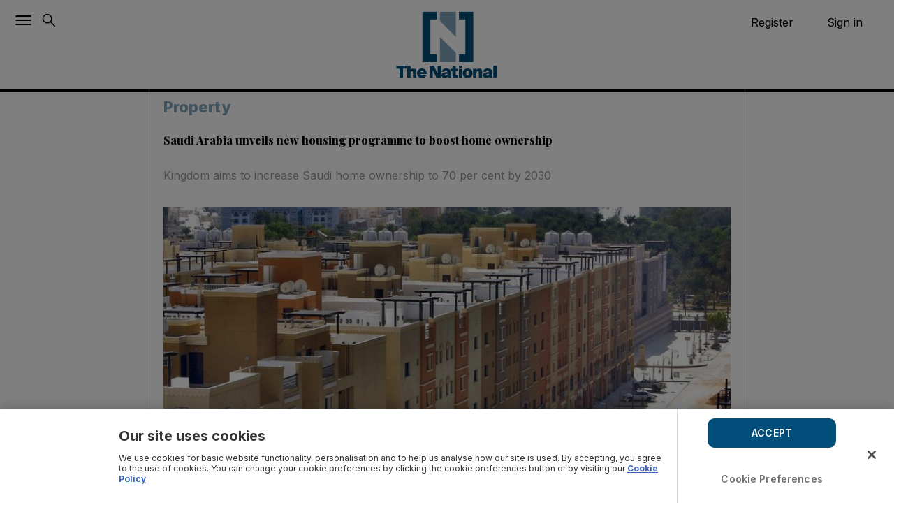

--- FILE ---
content_type: text/html; charset=utf-8
request_url: https://www.thenationalnews.com/business/property/saudi-arabia-unveils-new-housing-programme-to-boost-home-ownership-1.702221
body_size: 107127
content:
<!DOCTYPE html><html lang="en"><head><meta name="viewport" content="width=device-width, initial-scale=1, minimum-scale=1, viewport-fit=cover, user-scalable=no"/><title>Saudi Arabia unveils new housing programme to boost home ownership | The National</title><meta name="description" content="Kingdom aims to increase Saudi home ownership to 70 per cent by 2030"/><meta property="og:description" content="Kingdom aims to increase Saudi home ownership to 70 per cent by 2030"/><meta name="twitter:description" content="Kingdom aims to increase Saudi home ownership to 70 per cent by 2030"/><meta property="og:site_name" content="The National"/><meta property="og:title" content="Saudi Arabia unveils new housing programme to boost home ownership | The National"/><meta name="twitter:title" content="Saudi Arabia unveils new housing programme to boost home ownership | The National"/><meta property="og:image" content="https://www.thenationalnews.com/resizer/v2/N3P4YDQC33UPKDNTWCWULIHS24.jpg?smart=true&amp;auth=930bcbe13601771fba53b16dc0c1bb04d9eb0021303a89f6c084abbb0d2fd511&amp;width=1200&amp;height=630"/><meta property="og:image:width" content="1200"/><meta property="og:image:height" content="630"/><meta name="twitter:image" content="https://www.thenationalnews.com/resizer/v2/N3P4YDQC33UPKDNTWCWULIHS24.jpg?smart=true&amp;auth=930bcbe13601771fba53b16dc0c1bb04d9eb0021303a89f6c084abbb0d2fd511&amp;width=1200&amp;height=630"/><meta property="og:image:alt" content="The housing programme is a welcome move that will help tackle the issue of affordable housing. Fahad Shadeed / Reuters"/><meta name="twitter:image:alt" content="The housing programme is a welcome move that will help tackle the issue of affordable housing. Fahad Shadeed / Reuters"/><meta property="og:url" content="https://www.thenationalnews.com/business/property/saudi-arabia-unveils-new-housing-programme-to-boost-home-ownership-1.702221"/><meta name="twitter:site" content="TheNationalNews"/><meta name="twitter:card" content="summary_large_image"/><meta name="twitter:widgets:border-color" content="#55acee"/><meta property="og:type" content="article"/><meta name="robots" content="noarchive"/><meta name="robots" content="max-image-preview:large"/><meta name="author" content="The National     "/><link rel="preload" as="image" fetchpriority="high" href="https://www.thenationalnews.com/resizer/v2/N3P4YDQC33UPKDNTWCWULIHS24.jpg?smart=true&amp;auth=930bcbe13601771fba53b16dc0c1bb04d9eb0021303a89f6c084abbb0d2fd511&amp;width=400&amp;height=225" imageSrcSet="https://www.thenationalnews.com/resizer/v2/N3P4YDQC33UPKDNTWCWULIHS24.jpg?smart=true&amp;auth=930bcbe13601771fba53b16dc0c1bb04d9eb0021303a89f6c084abbb0d2fd511&amp;width=400&amp;height=225 400w, https://www.thenationalnews.com/resizer/v2/N3P4YDQC33UPKDNTWCWULIHS24.jpg?smart=true&amp;auth=930bcbe13601771fba53b16dc0c1bb04d9eb0021303a89f6c084abbb0d2fd511&amp;width=600&amp;height=337 600w, https://www.thenationalnews.com/resizer/v2/N3P4YDQC33UPKDNTWCWULIHS24.jpg?smart=true&amp;auth=930bcbe13601771fba53b16dc0c1bb04d9eb0021303a89f6c084abbb0d2fd511&amp;width=800&amp;height=450 800w" sizes="(max-width: 600px) 400px, (max-width: 800px) 600px, 800px"/><meta name="parsely-post-id" content="OWDTQORJWLAAG246QF4LTBSSIU"/><meta property="al:ios:url" content="https://www.thenationalnews.com/business/property/saudi-arabia-unveils-new-housing-programme-to-boost-home-ownership-1.702221"/><meta property="al:ios:app_store_id" content="1281497691"/><meta property="al:ios:app_name" content="The National News"/><meta property="al:android:url" content="https://www.thenationalnews.com/business/property/saudi-arabia-unveils-new-housing-programme-to-boost-home-ownership-1.702221"/><meta property="al:android:package" content="com.the.national"/><meta property="al:android:app_name" content="The National News"/><meta name="apple-itunes-app" content=""/><link rel="canonical" href="https://www.thenationalnews.com/business/property/saudi-arabia-unveils-new-housing-programme-to-boost-home-ownership-1.702221"/><meta name="section" content="Property"/><meta name="cXenseParse:tags" content="Saudi Arabia,Finance,Property"/><meta name="cXenseParse:author" content="The National     " data-separator=","/><meta name="cXenseParse:pageclass" content="article"/><meta name="cXenseParse:articleid" content="OWDTQORJWLAAG246QF4LTBSSIU"/><meta name="cXenseParse:claimYourClicks" content=""/><meta name="cXenseParse:primarySection" content="Property"/><meta name="cXenseParse:parentSection" content="property"/><meta name="cXenseParse:primarySectionID" content="/business/property"/><meta name="cXenseParse:articleType" content="story"/><meta name="cXenseParse:publishtime" content="2018-02-06T12:54:33Z"/><meta name="cXenseParse:paywall" content="free"/><meta property="cXenseParse:subType" content="standard"/><meta property="article:modified_time" content="2021-07-06T08:36:00.853Z"/><script async="" type="text/javascript">
        (function() {
          window.tp = window.tp || [];
          window.tp.push(["setContentSection", "Property"]);
          window.tp.push(["setContentAuthor", "The National     "]);
          window.tp.push(["setContentCreated", "publishtime", "2018-02-06T12:54:33Z"]);
          window.tp.push(["setTags", ["Saudi Arabia","Finance","Property","articleID-OWDTQORJWLAAG246QF4LTBSSIU","primarysection-Property","sectionParent-property","authors-The National     ","claimYourClicks-","articleType-story","paywall-free","publishDate-2018-02-06T12:54:33Z"]]);
          window.tp.push(["setZone", "article"]);
          const pianoCustomVariables = {"articleid":"OWDTQORJWLAAG246QF4LTBSSIU","claimYourClicks":"","primarySection":"Property","primarySectionID":"/business/property","parentSection":"property","articleType":"story","tags":["Saudi Arabia","Finance","Property","articleID-OWDTQORJWLAAG246QF4LTBSSIU","primarysection-Property","sectionParent-property","authors-The National     ","claimYourClicks-","articleType-story","paywall-free","publishDate-2018-02-06T12:54:33Z"],"modified_time":"2021-07-06T08:36:00.853Z","subType":"standard","paywall":"free","publish_date":"2018-02-06T12:54:33Z"};
          Object.entries(pianoCustomVariables).forEach(([key, value]) => {
            const normalizedValue = Array.isArray(value) ? value.join(',') : (value || "");
            window.tp.push(["setCustomVariable", key, normalizedValue]);
          });

          const pianoEventPayload = {"page":"Saudi Arabia unveils new housing programme to boost home ownership","page_url":"/business/property/saudi-arabia-unveils-new-housing-programme-to-boost-home-ownership-1.702221","pianocustomvariables_articleid":"OWDTQORJWLAAG246QF4LTBSSIU","pianocustomvariables_claimyourclicks":"","pianocustomvariables_primarysection":"Property","pianocustomvariables_primarysectionid":"/business/property","pianocustomvariables_parentsection":"property","pianocustomvariables_articletype":"story","pianocustomvariables_tags":["Saudi Arabia","Finance","Property"],"pianocustomvariables_modified_time":"2021-07-06T08:36:00.853Z","pianocustomvariables_subtype":"standard","pianocustomvariables_paywall":"free","pianocustomvariables_publish_date":"2018-02-06T12:54:33Z"};
          if (!pianoEventPayload.page.page_name && typeof document !== 'undefined') {
            pianoEventPayload.page.page_name = document.title || "";
          }
          if (!pianoEventPayload.page.page_url && typeof window !== 'undefined') {
            const { location } = window;
            pianoEventPayload.page.page_url = location && location.href ? location.href : "";
          }

          const sendPianoAnalyticsEvent = (payload) => {
            const trySend = () => {
              if (window.pa && typeof window.pa.sendEvent === "function") {
                window.pa.sendEvent("tnn.display", payload);
                return true;
              }
              return false;
            };
            if (trySend()) {
              return;
            }
            let attempts = 0;
            const maxAttempts = 20;
            const intervalId = setInterval(() => {
              attempts += 1;
              if (trySend() || attempts >= maxAttempts) {
                clearInterval(intervalId);
              }
            }, 250);
          };

          const triggerPianoEvent = () => sendPianoAnalyticsEvent(pianoEventPayload);
          if (document.readyState === "complete") {
            triggerPianoEvent();
          } else {
            window.addEventListener("load", triggerPianoEvent, { once: true });
          }
        })();
      </script><script async="">
    const pageData = {
      event: "ArticleDetails",
      articleID: "OWDTQORJWLAAG246QF4LTBSSIU",
      headline: "Saudi Arabia unveils new housing programme to boost home ownership",
      subHeadline: "Kingdom aims to increase Saudi home ownership to 70 per cent by 2030",
      primarySection: "Property",
      sectionParent: "property",
      authors: "The National     ",
      claimYourClicks: "",
      articleType: "story",
      publicationTime: "2018-02-06T12:54:33Z",
      tags: "Saudi Arabia,Finance,property",
      subType: "standard",
      canonicalURL: "/business/property/saudi-arabia-unveils-new-housing-programme-to-boost-home-ownership-1.702221"
    }
    window.dataLayer = window.dataLayer || [];
    dataLayer.push(pageData);
  </script><link rel="preload" href="/pf/resources/fonts/UcC73FwrK3iLTeHuS_nVMrMxCp50SjIa1ZL7W0Q5nw.woff2?d=1091" as="font" type="font/woff2" crossorigin="anonymous"/><link rel="preload" href="/pf/resources/fonts/nuFkD-vYSZviVYUb_rj3ij__anPXDTnogkk7yRZrPA.woff2?d=1091" as="font" type="font/woff2" crossorigin="anonymous"/><style type="text/css">@font-face{font-family:Inter;font-style:normal;font-weight:200 800;font-display:swap;src:url(/pf/resources/fonts/UcC73FwrK3iLTeHuS_nVMrMxCp50SjIa1ZL7W0Q5nw.woff2?d=1091) format('woff2');unicode-range:U+0000-00FF,U+0131,U+0152-0153,U+02BB-02BC,U+02C6,U+02DA,U+02DC,U+0304,U+0308,U+0329,U+2000-206F,U+2074,U+20AC,U+2122,U+2191,U+2193,U+2212,U+2215,U+FEFF,U+FFFD}@font-face{font-family:'Playfair Display';font-style:italic;font-weight:400 900;font-display:swap;src:url(/pf/resources/fonts/nuFkD-vYSZviVYUb_rj3ij__anPXDTnojUk7yRZrPJ-M.woff2?d=1091) format('woff2');unicode-range:U+0102-0103,U+0110-0111,U+0128-0129,U+0168-0169,U+01A0-01A1,U+01AF-01B0,U+0300-0301,U+0303-0304,U+0308-0309,U+0323,U+0329,U+1EA0-1EF9,U+20AB}@font-face{font-family:'Playfair Display';font-style:italic;font-weight:400 900;font-display:swap;src:url(/pf/resources/fonts/nuFkD-vYSZviVYUb_rj3ij__anPXDTnojEk7yRZrPJ-M.woff2?d=1091) format('woff2');unicode-range:U+0100-02BA,U+02BD-02C5,U+02C7-02CC,U+02CE-02D7,U+02DD-02FF,U+0304,U+0308,U+0329,U+1D00-1DBF,U+1E00-1E9F,U+1EF2-1EFF,U+2020,U+20A0-20AB,U+20AD-20C0,U+2113,U+2C60-2C7F,U+A720-A7FF}@font-face{font-family:'Playfair Display';font-style:italic;font-weight:400 900;font-display:swap;src:url(/pf/resources/fonts/nuFkD-vYSZviVYUb_rj3ij__anPXDTnogkk7yRZrPA.woff2?d=1091) format('woff2');unicode-range:U+0000-00FF,U+0131,U+0152-0153,U+02BB-02BC,U+02C6,U+02DA,U+02DC,U+0304,U+0308,U+0329,U+2000-206F,U+20AC,U+2122,U+2191,U+2193,U+2212,U+2215,U+FEFF,U+FFFD}@font-face{font-family:'Playfair Display';font-style:normal;font-weight:400 900;font-display:swap;src:url(/pf/resources/fonts/nuFiD-vYSZviVYUb_rj3ij__anPXDTjYgEM86xRbPQ.woff2?d=1091) format('woff2');unicode-range:U+0301,U+0400-045F,U+0490-0491,U+04B0-04B1,U+2116}@font-face{font-family:'Playfair Display';font-style:normal;font-weight:400 900;font-display:swap;src:url(/pf/resources/fonts/nuFiD-vYSZviVYUb_rj3ij__anPXDTPYgEM86xRbPQ.woff2?d=1091) format('woff2');unicode-range:U+0102-0103,U+0110-0111,U+0128-0129,U+0168-0169,U+01A0-01A1,U+01AF-01B0,U+0300-0301,U+0303-0304,U+0308-0309,U+0323,U+0329,U+1EA0-1EF9,U+20AB}@font-face{font-family:'Playfair Display';font-style:normal;font-weight:400 900;font-display:swap;src:url(/pf/resources/fonts/nuFiD-vYSZviVYUb_rj3ij__anPXDTLYgEM86xRbPQ.woff2?d=1091) format('woff2');unicode-range:U+0100-02BA,U+02BD-02C5,U+02C7-02CC,U+02CE-02D7,U+02DD-02FF,U+0304,U+0308,U+0329,U+1D00-1DBF,U+1E00-1E9F,U+1EF2-1EFF,U+2020,U+20A0-20AB,U+20AD-20C0,U+2113,U+2C60-2C7F,U+A720-A7FF}@font-face{font-family:'Playfair Display';font-style:normal;font-weight:400 900;font-display:swap;src:url(/pf/resources/fonts/nuFiD-vYSZviVYUb_rj3ij__anPXDTzYgEM86xQ.woff2?d=1091) format('woff2');unicode-range:U+0000-00FF,U+0131,U+0152-0153,U+02BB-02BC,U+02C6,U+02DA,U+02DC,U+0304,U+0308,U+0329,U+2000-206F,U+20AC,U+2122,U+2191,U+2193,U+2212,U+2215,U+FEFF,U+FFFD}</style><link rel="dns-prefetch" href="https://cdn.jsdelivr.net" crossorigin="true"/><link rel="preconnect" href="https://cdn.jsdelivr.net" crossorigin="true"/><link rel="preconnect" href="https://cdn.jwplayer.com" crossorigin="true"/><link rel="modulepreload" href="/pf/dist/engine/react.js?d=1091"/><link rel="preload" href="/pf/dist/components/combinations/default.js?d=1091" as="script"/><link rel="preload" href="/pf/dist/css/the-national.css?d=1091" as="style"/><link rel="stylesheet" type="text/css" href="/pf/dist/css/the-national.css?d=1091"/><style id="783d933ca369ae35d37021f0be128ac1">[aria-label][role~=tooltip]{position:relative}[aria-label][role~=tooltip]:after,[aria-label][role~=tooltip]:before{-webkit-backface-visibility:hidden;backface-visibility:hidden;box-sizing:border-box;opacity:0;pointer-events:none;position:absolute;transform:translateZ(0);transform-origin:top;transition:all var(--microtip-transition-duration,.18s) var(--microtip-transition-easing,ease-in-out) var(--microtip-transition-delay,0s);will-change:transform;z-index:10}[aria-label][role~=tooltip]:before{background-size:100% auto!important;content:""}[aria-label][role~=tooltip]:after{background:hsla(0,0%,7%,.9);border-radius:4px;box-sizing:content-box;color:#fff;content:attr(aria-label);font-size:var(--microtip-font-size,13px);font-weight:var(--microtip-font-weight,normal);padding:.5em 1em;text-transform:var(--microtip-text-transform,none);white-space:nowrap}[aria-label][role~=tooltip]:focus:after,[aria-label][role~=tooltip]:focus:before,[aria-label][role~=tooltip]:hover:after,[aria-label][role~=tooltip]:hover:before{opacity:1;pointer-events:auto}[role~=tooltip][data-microtip-position|=top]:before{background:url("data:image/svg+xml;charset=utf-8,%3Csvg xmlns='http://www.w3.org/2000/svg' width='36' height='12'%3E%3Cpath fill='rgba(17,17,17,0.9)' d='M2.658 0h32.004c-6 0-11.627 12.002-16.002 12.002C14.285 12.002 8.594 0 2.658 0Z'/%3E%3C/svg%3E") no-repeat;height:6px;margin-bottom:5px;width:18px}[role~=tooltip][data-microtip-position|=top]:after{margin-bottom:11px}[role~=tooltip][data-microtip-position|=top]:before{bottom:100%;left:50%;transform:translate3d(-50%,0,0)}[role~=tooltip][data-microtip-position|=top]:hover:before{transform:translate3d(-50%,-5px,0)}[role~=tooltip][data-microtip-position|=top]:after{bottom:100%;left:50%;transform:translate3d(-50%,0,0)}[role~=tooltip][data-microtip-position=top]:hover:after{transform:translate3d(-50%,-5px,0)}[role~=tooltip][data-microtip-position=top-left]:after{bottom:100%;transform:translate3d(calc(-100%+16px),0,0)}[role~=tooltip][data-microtip-position=top-left]:hover:after{transform:translate3d(calc(-100%+16px),-5px,0)}[role~=tooltip][data-microtip-position=top-right]:after{bottom:100%;transform:translate3d(-16px,0,0)}[role~=tooltip][data-microtip-position=top-right]:hover:after{transform:translate3d(-16px,-5px,0)}[role~=tooltip][data-microtip-position|=bottom]:before{background:url("data:image/svg+xml;charset=utf-8,%3Csvg xmlns='http://www.w3.org/2000/svg' width='36' height='12'%3E%3Cpath fill='rgba(17,17,17,0.9)' d='M33.342 12H1.338c6 0 11.627-12.002 16.002-12.002C21.715-.002 27.406 12 33.342 12Z'/%3E%3C/svg%3E") no-repeat;height:6px;margin-bottom:0;margin-top:5px;width:18px}[role~=tooltip][data-microtip-position|=bottom]:after{margin-top:11px}[role~=tooltip][data-microtip-position|=bottom]:before{bottom:auto;left:50%;top:100%;transform:translate3d(-50%,-10px,0)}[role~=tooltip][data-microtip-position|=bottom]:hover:before{transform:translate3d(-50%,0,0)}[role~=tooltip][data-microtip-position|=bottom]:after{left:50%;top:100%;transform:translate3d(-50%,-10px,0)}[role~=tooltip][data-microtip-position=bottom]:hover:after{transform:translate3d(-50%,0,0)}[role~=tooltip][data-microtip-position=bottom-left]:after{top:100%;transform:translate3d(calc(-100%+16px),-10px,0)}[role~=tooltip][data-microtip-position=bottom-left]:hover:after{transform:translate3d(calc(-100%+16px),0,0)}[role~=tooltip][data-microtip-position=bottom-right]:after{top:100%;transform:translate3d(-16px,-10px,0)}[role~=tooltip][data-microtip-position=bottom-right]:hover:after{transform:translate3d(-16px,0,0)}[role~=tooltip][data-microtip-position=left]:after,[role~=tooltip][data-microtip-position=left]:before{bottom:auto;left:auto;right:100%;top:50%;transform:translate3d(10px,-50%,0)}[role~=tooltip][data-microtip-position=left]:before{background:url("data:image/svg+xml;charset=utf-8,%3Csvg xmlns='http://www.w3.org/2000/svg' width='12' height='36'%3E%3Cpath fill='rgba(17,17,17,0.9)' d='M0 33.342V1.338c0 6 12.002 11.627 12.002 16.002C12.002 21.715 0 27.406 0 33.342Z'/%3E%3C/svg%3E") no-repeat;height:18px;margin-bottom:0;margin-right:5px;width:6px}[role~=tooltip][data-microtip-position=left]:after{margin-right:11px}[role~=tooltip][data-microtip-position=left]:hover:after,[role~=tooltip][data-microtip-position=left]:hover:before{transform:translate3d(0,-50%,0)}[role~=tooltip][data-microtip-position=right]:after,[role~=tooltip][data-microtip-position=right]:before{bottom:auto;left:100%;top:50%;transform:translate3d(-10px,-50%,0)}[role~=tooltip][data-microtip-position=right]:before{background:url("data:image/svg+xml;charset=utf-8,%3Csvg xmlns='http://www.w3.org/2000/svg' width='12' height='36'%3E%3Cpath fill='rgba(17,17,17,0.9)' d='M12 2.658v32.004c0-6-12.002-11.627-12.002-16.002C-.002 14.285 12 8.594 12 2.658Z'/%3E%3C/svg%3E") no-repeat;height:18px;margin-bottom:0;margin-left:5px;width:6px}[role~=tooltip][data-microtip-position=right]:after{margin-left:11px}[role~=tooltip][data-microtip-position=right]:hover:after,[role~=tooltip][data-microtip-position=right]:hover:before{transform:translate3d(0,-50%,0)}[role~=tooltip][data-microtip-size=small]:after{white-space:normal;width:80px}[role~=tooltip][data-microtip-size=medium]:after{white-space:normal;width:150px}[role~=tooltip][data-microtip-size=large]:after{white-space:normal;width:260px}:root{--toastify-color-light:#fff;--toastify-color-dark:#121212;--toastify-color-info:#3498db;--toastify-color-success:#07bc0c;--toastify-color-warning:#f1c40f;--toastify-color-error:#e74c3c;--toastify-color-transparent:hsla(0,0%,100%,.7);--toastify-icon-color-info:var(--toastify-color-info);--toastify-icon-color-success:var(--toastify-color-success);--toastify-icon-color-warning:var(--toastify-color-warning);--toastify-icon-color-error:var(--toastify-color-error);--toastify-toast-width:320px;--toastify-toast-background:#fff;--toastify-toast-min-height:64px;--toastify-toast-max-height:800px;--toastify-font-family:sans-serif;--toastify-z-index:9999;--toastify-text-color-light:#757575;--toastify-text-color-dark:#fff;--toastify-text-color-info:#fff;--toastify-text-color-success:#fff;--toastify-text-color-warning:#fff;--toastify-text-color-error:#fff;--toastify-spinner-color:#616161;--toastify-spinner-color-empty-area:#e0e0e0;--toastify-color-progress-light:linear-gradient(90deg,#4cd964,#5ac8fa,#007aff,#34aadc,#5856d6,#ff2d55);--toastify-color-progress-dark:#bb86fc;--toastify-color-progress-info:var(--toastify-color-info);--toastify-color-progress-success:var(--toastify-color-success);--toastify-color-progress-warning:var(--toastify-color-warning);--toastify-color-progress-error:var(--toastify-color-error)}.Toastify__toast-container{box-sizing:border-box;color:#fff;padding:4px;position:fixed;-webkit-transform:translate3d(0,0,var(--toastify-z-index) px);width:var(--toastify-toast-width);z-index:var(--toastify-z-index)}.Toastify__toast-container--top-left{left:1em;top:1em}.Toastify__toast-container--top-center{left:50%;top:1em;transform:translateX(-50%)}.Toastify__toast-container--top-right{right:1em;top:1em}.Toastify__toast-container--bottom-left{bottom:1em;left:1em}.Toastify__toast-container--bottom-center{bottom:1em;left:50%;transform:translateX(-50%)}.Toastify__toast-container--bottom-right{bottom:1em;right:1em}@media only screen and (max-width:480px){.Toastify__toast-container{left:0;margin:0;padding:0;width:100vw}.Toastify__toast-container--top-center,.Toastify__toast-container--top-left,.Toastify__toast-container--top-right{top:0;transform:translateX(0)}.Toastify__toast-container--bottom-center,.Toastify__toast-container--bottom-left,.Toastify__toast-container--bottom-right{bottom:0;transform:translateX(0)}.Toastify__toast-container--rtl{left:auto;right:0}}.Toastify__toast{-ms-flex-pack:justify;border-radius:4px;box-shadow:0 1px 10px 0 rgba(0,0,0,.1),0 2px 15px 0 rgba(0,0,0,.05);box-sizing:border-box;cursor:pointer;direction:ltr;display:-ms-flexbox;display:flex;font-family:var(--toastify-font-family);justify-content:space-between;margin-bottom:1rem;max-height:var(--toastify-toast-max-height);min-height:var(--toastify-toast-min-height);overflow:hidden;padding:8px;position:relative}.Toastify__toast--rtl{direction:rtl}.Toastify__toast-body{-ms-flex-align:center;align-items:center;display:-ms-flexbox;display:flex;-ms-flex:1 1 auto;flex:1 1 auto;margin:auto 0;padding:6px}.Toastify__toast-body>div:last-child{-ms-flex:1;flex:1}.Toastify__toast-icon{-webkit-margin-end:10px;-ms-flex-negative:0;display:-ms-flexbox;display:flex;flex-shrink:0;margin-inline-end:10px;width:20px}.Toastify--animate{animation-duration:.7s;animation-fill-mode:both}.Toastify--animate-icon{animation-duration:.3s;animation-fill-mode:both}@media only screen and (max-width:480px){.Toastify__toast{border-radius:0;margin-bottom:0}}.f{--y:calc(var(--len) - var(--nth));bottom:0;min-height:80px;position:absolute;right:0;transform:translate3d(0,calc(var(--y)*-40%),0) scale(calc(1 - var(--y)*.05));transition:all .3s;width:100%}.Toastify__toast-theme--dark{background:var(--toastify-color-dark);color:var(--toastify-text-color-dark)}.Toastify__toast-theme--colored.Toastify__toast--default,.Toastify__toast-theme--light{background:var(--toastify-color-light);color:var(--toastify-text-color-light)}.Toastify__toast-theme--colored.Toastify__toast--info{background:var(--toastify-color-info);color:var(--toastify-text-color-info)}.Toastify__toast-theme--colored.Toastify__toast--success{background:var(--toastify-color-success);color:var(--toastify-text-color-success)}.Toastify__toast-theme--colored.Toastify__toast--warning{background:var(--toastify-color-warning);color:var(--toastify-text-color-warning)}.Toastify__toast-theme--colored.Toastify__toast--error{background:var(--toastify-color-error);color:var(--toastify-text-color-error)}.Toastify__progress-bar-theme--light{background:var(--toastify-color-progress-light)}.Toastify__progress-bar-theme--dark{background:var(--toastify-color-progress-dark)}.Toastify__progress-bar--info{background:var(--toastify-color-progress-info)}.Toastify__progress-bar--success{background:var(--toastify-color-progress-success)}.Toastify__progress-bar--warning{background:var(--toastify-color-progress-warning)}.Toastify__progress-bar--error{background:var(--toastify-color-progress-error)}.Toastify__progress-bar-theme--colored.Toastify__progress-bar--error,.Toastify__progress-bar-theme--colored.Toastify__progress-bar--info,.Toastify__progress-bar-theme--colored.Toastify__progress-bar--success,.Toastify__progress-bar-theme--colored.Toastify__progress-bar--warning{background:var(--toastify-color-transparent)}.Toastify__close-button{-ms-flex-item-align:start;align-self:flex-start;background:transparent;border:none;color:#fff;cursor:pointer;opacity:.7;outline:none;padding:0;transition:.3s ease}.Toastify__close-button--light{color:#000;opacity:.3}.Toastify__close-button>svg{fill:currentColor;height:16px;width:14px}.Toastify__close-button:focus,.Toastify__close-button:hover{opacity:1}@keyframes Toastify__trackProgress{0%{transform:scaleX(1)}to{transform:scaleX(0)}}.Toastify__progress-bar{bottom:0;height:5px;left:0;opacity:.7;position:absolute;transform-origin:left;width:100%;z-index:var(--toastify-z-index)}.Toastify__progress-bar--animated{animation:Toastify__trackProgress linear 1 forwards}.Toastify__progress-bar--controlled{transition:transform .2s}.Toastify__progress-bar--rtl{left:auto;right:0;transform-origin:right}.Toastify__spinner{animation:Toastify__spin .65s linear infinite;border:2px solid;border-color:var(--toastify-spinner-color-empty-area);border-radius:100%;border-right-color:var(--toastify-spinner-color);box-sizing:border-box;height:20px;width:20px}@keyframes Toastify__bounceInRight{0%,60%,75%,90%,to{animation-timing-function:cubic-bezier(.215,.61,.355,1)}0%{opacity:0;transform:translate3d(3000px,0,0)}60%{opacity:1;transform:translate3d(-25px,0,0)}75%{transform:translate3d(10px,0,0)}90%{transform:translate3d(-5px,0,0)}to{transform:none}}@keyframes Toastify__bounceOutRight{20%{opacity:1;transform:translate3d(-20px,0,0)}to{opacity:0;transform:translate3d(2000px,0,0)}}@keyframes Toastify__bounceInLeft{0%,60%,75%,90%,to{animation-timing-function:cubic-bezier(.215,.61,.355,1)}0%{opacity:0;transform:translate3d(-3000px,0,0)}60%{opacity:1;transform:translate3d(25px,0,0)}75%{transform:translate3d(-10px,0,0)}90%{transform:translate3d(5px,0,0)}to{transform:none}}@keyframes Toastify__bounceOutLeft{20%{opacity:1;transform:translate3d(20px,0,0)}to{opacity:0;transform:translate3d(-2000px,0,0)}}@keyframes Toastify__bounceInUp{0%,60%,75%,90%,to{animation-timing-function:cubic-bezier(.215,.61,.355,1)}0%{opacity:0;transform:translate3d(0,3000px,0)}60%{opacity:1;transform:translate3d(0,-20px,0)}75%{transform:translate3d(0,10px,0)}90%{transform:translate3d(0,-5px,0)}to{transform:translateZ(0)}}@keyframes Toastify__bounceOutUp{20%{transform:translate3d(0,-10px,0)}40%,45%{opacity:1;transform:translate3d(0,20px,0)}to{opacity:0;transform:translate3d(0,-2000px,0)}}@keyframes Toastify__bounceInDown{0%,60%,75%,90%,to{animation-timing-function:cubic-bezier(.215,.61,.355,1)}0%{opacity:0;transform:translate3d(0,-3000px,0)}60%{opacity:1;transform:translate3d(0,25px,0)}75%{transform:translate3d(0,-10px,0)}90%{transform:translate3d(0,5px,0)}to{transform:none}}@keyframes Toastify__bounceOutDown{20%{transform:translate3d(0,10px,0)}40%,45%{opacity:1;transform:translate3d(0,-20px,0)}to{opacity:0;transform:translate3d(0,2000px,0)}}.Toastify__bounce-enter--bottom-left,.Toastify__bounce-enter--top-left{animation-name:Toastify__bounceInLeft}.Toastify__bounce-enter--bottom-right,.Toastify__bounce-enter--top-right{animation-name:Toastify__bounceInRight}.Toastify__bounce-enter--top-center{animation-name:Toastify__bounceInDown}.Toastify__bounce-enter--bottom-center{animation-name:Toastify__bounceInUp}.Toastify__bounce-exit--bottom-left,.Toastify__bounce-exit--top-left{animation-name:Toastify__bounceOutLeft}.Toastify__bounce-exit--bottom-right,.Toastify__bounce-exit--top-right{animation-name:Toastify__bounceOutRight}.Toastify__bounce-exit--top-center{animation-name:Toastify__bounceOutUp}.Toastify__bounce-exit--bottom-center{animation-name:Toastify__bounceOutDown}@keyframes Toastify__zoomIn{0%{opacity:0;transform:scale3d(.3,.3,.3)}50%{opacity:1}}@keyframes Toastify__zoomOut{0%{opacity:1}50%{opacity:0;transform:scale3d(.3,.3,.3)}to{opacity:0}}.Toastify__zoom-enter{animation-name:Toastify__zoomIn}.Toastify__zoom-exit{animation-name:Toastify__zoomOut}@keyframes Toastify__flipIn{0%{animation-timing-function:ease-in;opacity:0;transform:perspective(400px) rotateX(90deg)}40%{animation-timing-function:ease-in;transform:perspective(400px) rotateX(-20deg)}60%{opacity:1;transform:perspective(400px) rotateX(10deg)}80%{transform:perspective(400px) rotateX(-5deg)}to{transform:perspective(400px)}}@keyframes Toastify__flipOut{0%{transform:perspective(400px)}30%{opacity:1;transform:perspective(400px) rotateX(-20deg)}to{opacity:0;transform:perspective(400px) rotateX(90deg)}}.Toastify__flip-enter{animation-name:Toastify__flipIn}.Toastify__flip-exit{animation-name:Toastify__flipOut}@keyframes Toastify__slideInRight{0%{transform:translate3d(110%,0,0);visibility:visible}to{transform:translateZ(0)}}@keyframes Toastify__slideInLeft{0%{transform:translate3d(-110%,0,0);visibility:visible}to{transform:translateZ(0)}}@keyframes Toastify__slideInUp{0%{transform:translate3d(0,110%,0);visibility:visible}to{transform:translateZ(0)}}@keyframes Toastify__slideInDown{0%{transform:translate3d(0,-110%,0);visibility:visible}to{transform:translateZ(0)}}@keyframes Toastify__slideOutRight{0%{transform:translateZ(0)}to{transform:translate3d(110%,0,0);visibility:hidden}}@keyframes Toastify__slideOutLeft{0%{transform:translateZ(0)}to{transform:translate3d(-110%,0,0);visibility:hidden}}@keyframes Toastify__slideOutDown{0%{transform:translateZ(0)}to{transform:translate3d(0,500px,0);visibility:hidden}}@keyframes Toastify__slideOutUp{0%{transform:translateZ(0)}to{transform:translate3d(0,-500px,0);visibility:hidden}}.Toastify__slide-enter--bottom-left,.Toastify__slide-enter--top-left{animation-name:Toastify__slideInLeft}.Toastify__slide-enter--bottom-right,.Toastify__slide-enter--top-right{animation-name:Toastify__slideInRight}.Toastify__slide-enter--top-center{animation-name:Toastify__slideInDown}.Toastify__slide-enter--bottom-center{animation-name:Toastify__slideInUp}.Toastify__slide-exit--bottom-left,.Toastify__slide-exit--top-left{animation-name:Toastify__slideOutLeft}.Toastify__slide-exit--bottom-right,.Toastify__slide-exit--top-right{animation-name:Toastify__slideOutRight}.Toastify__slide-exit--top-center{animation-name:Toastify__slideOutUp}.Toastify__slide-exit--bottom-center{animation-name:Toastify__slideOutDown}@keyframes Toastify__spin{0%{transform:rotate(0deg)}to{transform:rotate(1turn)}}.tp-iframe-wrapper,.tp-modal iframe{background:#fff;width:min(500px,100%)!important}.tp-backdrop.tp-active{opacity:.7!important}.tp-iframe-wrapper.tp-active{box-shadow:none}.tp-modal .tp-iframe-wrapper.piano-id-modal-ver-2 .tp-close.tp-active{border:none}.tp-modal .tp-close.tp-active{background:transparent url("[data-uri]") 50% no-repeat;background-size:100%;border-radius:0;box-shadow:none;right:15px;top:15px}.tp-modal .tp-close:focus,.tp-modal .tp-close:hover{box-shadow:none}#piano-inline-experience{background:#fff;bottom:0;left:0;position:fixed;width:100%;z-index:100000}#piano-inline-experience:empty{display:none}#piano-inline-experience:before{background-image:linear-gradient(0deg,#fff 0,#fff 20%,hsla(0,0%,100%,0));bottom:100%;content:"";height:200px;left:0;position:absolute;right:0}[role~=tooltip][data-microtip-position|=top]:before{background:url("data:image/svg+xml;charset=utf-8,%3Csvg xmlns='http://www.w3.org/2000/svg' width='36' height='12'%3E%3Cpath fill='rgb(221 221 221)' d='M2.658 0h32.004c-6 0-11.627 12.002-16.002 12.002C14.285 12.002 8.594 0 2.658 0Z'/%3E%3C/svg%3E") no-repeat}[aria-label][role~=tooltip][data-microtip-position|=top]:after{background:#fff;border:1px solid #ddd;color:#000;font-family:var(--secondary-font-family)}.grecaptcha-badge{visibility:hidden}.grecaptcha-badge,.no-events{pointer-events:none}</style><style class="site-styles">.huqwQJ{font-family:var(--secondary-font-family);-webkit-letter-spacing:0px;-moz-letter-spacing:0px;-ms-letter-spacing:0px;letter-spacing:0px;font-size:var(--global-font-size-4);font-style:normal;font-weight:400;line-height:1.5rem}@media (min-width:64rem){.huqwQJ{margin-bottom:1.813rem;line-height:1.938rem;font-size:1.188rem;-webkit-letter-spacing:0.38px;-moz-letter-spacing:0.38px;-ms-letter-spacing:0.38px;letter-spacing:0.38px}}.huqwQJ a{-webkit-text-decoration:underline;text-decoration:underline}data-styled.g2[id="defaultstyled__StyledText-sc-11u52t4-1"]{content:"huqwQJ,"}.jOWRci{font-family:var(--secondary-font-family);-webkit-order:10;-ms-flex-order:10;order:10;-webkit-scroll-margin-top:140px;-moz-scroll-margin-top:140px;-ms-scroll-margin-top:140px;scroll-margin-top:140px;color:var(--global-black)}.jOWRci .compress-version-activate{display:none}.jOWRci.with-bottom-gradient{position:relative;padding-bottom:45px}.jOWRci.with-bottom-gradient>*:not(p){clear:both}.jOWRci.with-bottom-gradient:after{display:none;content:'';position:absolute;bottom:0;height:150px;width:100%;background:linear-gradient( 0deg,rgba(255,255,255,1) 44%,rgba(255,255,255,0) 100% );z-index:10}.jOWRci.article--newsletters ul>li::marker{font-size:2.2em}.jOWRci a{color:var(--link-color)}.jOWRci p{font-size:16px;line-height:24px}@media (min-width:64rem){.jOWRci{-webkit-scroll-margin-top:220px;-moz-scroll-margin-top:220px;-ms-scroll-margin-top:220px;scroll-margin-top:220px}.jOWRci p{font-size:19px;line-height:31px}}data-styled.g5[id="defaultstyled__StyledArticleBody-sc-11u52t4-4"]{content:"jOWRci,"}.fqseyf{-webkit-order:5;-ms-flex-order:5;order:5;width:100%;-webkit-flex:1 1 0;-ms-flex:1 1 0;flex:1 1 0;-webkit-flex-basis:8.333333333333332% !important;-ms-flex-preferred-size:8.333333333333332% !important;flex-basis:8.333333333333332% !important;,flex-basis:8.333333333333332% !important;,flex-basis:8.333333333333332% !important;,flex-basis:8.333333333333332% !important}@media (min-width:64rem){}@media (min-width:0){.fqseyf{padding-right:1.5rem !important;padding-left:1.5rem !important;width:100%;-webkit-flex:none !important;-ms-flex:none !important;flex:none !important}}@media (min-width:0) and (max-width:47.9375rem){.fqseyf{padding-right:1.5rem !important;padding-left:1.5rem !important;width:33.33333333333333%;-webkit-flex:none !important;-ms-flex:none !important;flex:none !important}}@media (min-width:48rem) and (max-width:63.9375rem){.fqseyf{padding-right:1.5rem !important;padding-left:1.5rem !important;width:41.66666666666667%;-webkit-flex:none !important;-ms-flex:none !important;flex:none !important}}@media (min-width:64rem){.fqseyf{padding-right:1.3rem !important;padding-left:1.3rem !important;width:41.66666666666667%;-webkit-flex:none !important;-ms-flex:none !important;flex:none !important}}.cWTvyv{-webkit-order:5;-ms-flex-order:5;order:5;width:100%;-webkit-flex:1 1 0;-ms-flex:1 1 0;flex:1 1 0;-webkit-flex-basis:8.333333333333332% !important;-ms-flex-preferred-size:8.333333333333332% !important;flex-basis:8.333333333333332% !important;,flex-basis:8.333333333333332% !important;,flex-basis:8.333333333333332% !important;,flex-basis:8.333333333333332% !important}@media (min-width:64rem){}@media (min-width:0){.cWTvyv{padding-right:1.5rem !important;padding-left:1.5rem !important;width:100%;-webkit-flex:none !important;-ms-flex:none !important;flex:none !important}}@media (min-width:0) and (max-width:47.9375rem){.cWTvyv{padding-right:1.5rem !important;padding-left:1.5rem !important;width:33.33333333333333%;-webkit-flex:none !important;-ms-flex:none !important;flex:none !important}}@media (min-width:48rem) and (max-width:63.9375rem){.cWTvyv{padding-right:1.5rem !important;padding-left:1.5rem !important;width:16.666666666666664%;-webkit-flex:none !important;-ms-flex:none !important;flex:none !important}}@media (min-width:64rem){.cWTvyv{padding-right:1.3rem !important;padding-left:1.3rem !important;width:16.666666666666664%;-webkit-flex:none !important;-ms-flex:none !important;flex:none !important}}.hiPgs{-webkit-order:5;-ms-flex-order:5;order:5;width:100%;-webkit-flex:1 1 0;-ms-flex:1 1 0;flex:1 1 0;-webkit-flex-basis:8.333333333333332% !important;-ms-flex-preferred-size:8.333333333333332% !important;flex-basis:8.333333333333332% !important;,flex-basis:8.333333333333332% !important;,flex-basis:8.333333333333332% !important;,flex-basis:8.333333333333332% !important}@media (min-width:64rem){}@media (min-width:0){.hiPgs{padding-right:1.5rem !important;padding-left:1.5rem !important;width:100%;-webkit-flex:none !important;-ms-flex:none !important;flex:none !important}}@media (min-width:0) and (max-width:47.9375rem){.hiPgs{padding-right:1.5rem !important;padding-left:1.5rem !important;width:100%;-webkit-flex:none !important;-ms-flex:none !important;flex:none !important}}@media (min-width:48rem) and (max-width:63.9375rem){.hiPgs{padding-right:1.5rem !important;padding-left:1.5rem !important;width:16.666666666666664%;-webkit-flex:none !important;-ms-flex:none !important;flex:none !important}}@media (min-width:64rem){.hiPgs{padding-right:1.3rem !important;padding-left:1.3rem !important;width:16.666666666666664%;-webkit-flex:none !important;-ms-flex:none !important;flex:none !important}}.jcjpAc{-webkit-order:5;-ms-flex-order:5;order:5;width:100%;-webkit-flex:1 1 0;-ms-flex:1 1 0;flex:1 1 0;-webkit-flex-basis:8.333333333333332% !important;-ms-flex-preferred-size:8.333333333333332% !important;flex-basis:8.333333333333332% !important;,flex-basis:8.333333333333332% !important;,flex-basis:8.333333333333332% !important;,flex-basis:8.333333333333332% !important}@media (min-width:64rem){}@media (min-width:0){.jcjpAc{padding-right:1.5rem !important;padding-left:1.5rem !important;width:100%;-webkit-flex:none !important;-ms-flex:none !important;flex:none !important}}@media (min-width:0) and (max-width:47.9375rem){.jcjpAc{padding-right:1.5rem !important;padding-left:1.5rem !important;width:100%;-webkit-flex:none !important;-ms-flex:none !important;flex:none !important}}@media (min-width:48rem) and (max-width:63.9375rem){.jcjpAc{padding-right:1.5rem !important;padding-left:1.5rem !important;width:66.66666666666666%;-webkit-flex:none !important;-ms-flex:none !important;flex:none !important}}@media (min-width:64rem){.jcjpAc{padding-right:1.3rem !important;padding-left:1.3rem !important;width:66.66666666666666%;-webkit-flex:none !important;-ms-flex:none !important;flex:none !important}}.gSmlhE{-webkit-order:5;-ms-flex-order:5;order:5;width:100%;-webkit-flex:1 1 0;-ms-flex:1 1 0;flex:1 1 0;-webkit-flex-basis:8.333333333333332% !important;-ms-flex-preferred-size:8.333333333333332% !important;flex-basis:8.333333333333332% !important;,flex-basis:8.333333333333332% !important;,flex-basis:8.333333333333332% !important;,flex-basis:8.333333333333332% !important}@media (min-width:64rem){}@media (min-width:0){.gSmlhE{padding-right:1.5rem !important;padding-left:1.5rem !important;width:100%;-webkit-flex:none !important;-ms-flex:none !important;flex:none !important}}@media (min-width:0) and (max-width:47.9375rem){.gSmlhE{padding-right:1.5rem !important;padding-left:1.5rem !important;width:100%;-webkit-flex:none !important;-ms-flex:none !important;flex:none !important}}@media (min-width:48rem) and (max-width:63.9375rem){.gSmlhE{padding-right:1.5rem !important;padding-left:1.5rem !important;width:100%;-webkit-flex:none !important;-ms-flex:none !important;flex:none !important}}@media (min-width:64rem){.gSmlhE{padding-right:1.3rem !important;padding-left:1.3rem !important;width:100%;-webkit-flex:none !important;-ms-flex:none !important;flex:none !important}}.dxoPUs{-webkit-order:5;-ms-flex-order:5;order:5;width:100%;-webkit-flex:1 1 0;-ms-flex:1 1 0;flex:1 1 0;-webkit-flex-basis:8.333333333333332% !important;-ms-flex-preferred-size:8.333333333333332% !important;flex-basis:8.333333333333332% !important;,flex-basis:8.333333333333332% !important;,flex-basis:8.333333333333332% !important;,flex-basis:8.333333333333332% !important}@media (min-width:64rem){}@media (min-width:0){.dxoPUs{width:100%;-webkit-flex:none !important;-ms-flex:none !important;flex:none !important}}@media (min-width:0) and (max-width:47.9375rem){.dxoPUs{width:100%;-webkit-flex:none !important;-ms-flex:none !important;flex:none !important}}@media (min-width:48rem) and (max-width:63.9375rem){.dxoPUs{width:100%;-webkit-flex:none !important;-ms-flex:none !important;flex:none !important}}@media (min-width:64rem){.dxoPUs{width:100%;-webkit-flex:none !important;-ms-flex:none !important;flex:none !important}}data-styled.g10[id="Column__ColumnWrapper-sc-aun2rh-0"]{content:"fqseyf,cWTvyv,hiPgs,jcjpAc,gSmlhE,dxoPUs,"}.bilaVv{width:100%;-webkit-flex-wrap:wrap;-ms-flex-wrap:wrap;flex-wrap:wrap;-webkit-box-pack:start;-webkit-justify-content:flex-start;-ms-flex-pack:start;justify-content:flex-start}@media (min-width:64rem){}@media (min-width:0){.bilaVv{max-width:767.98px;margin:0 auto;-webkit-flex-direction:row;-ms-flex-direction:row;flex-direction:row}}@media (min-width:0) and (max-width:47.9375rem){.bilaVv{max-width:767.98px;margin:0 auto;-webkit-flex-direction:row;-ms-flex-direction:row;flex-direction:row}}@media (min-width:48rem) and (max-width:63.9375rem){.bilaVv{max-width:1023.98px;margin:0 auto;-webkit-flex-direction:row;-ms-flex-direction:row;flex-direction:row}}@media (min-width:64rem){.bilaVv{max-width:1279.98px;margin:0 auto;-webkit-flex-direction:row;-ms-flex-direction:row;flex-direction:row}}data-styled.g11[id="Grid__GridWrapper-sc-1uf4rv8-0"]{content:"bilaVv,"}.jRGnRD{background-color:var(--global-black);width:auto;height:3px}@media (min-width:64rem){.jRGnRD{height:3px}}.fpYLSW{background-color:#fff;width:auto;height:10px}@media (min-width:64rem){.fpYLSW{-webkit-order:1 !important;-ms-flex-order:1 !important;order:1 !important;height:10px}}.kDDZUg{background-color:#000;width:auto;height:1px}@media (min-width:64rem){.kDDZUg{-webkit-order:9 !important;-ms-flex-order:9 !important;order:9 !important;height:1px}}.eftoyD{background-color:#121111;-webkit-order:9 !important;-ms-flex-order:9 !important;order:9 !important;width:auto;height:1px}@media (min-width:64rem){.eftoyD{height:1px}}.hnoLrq{background-color:var(--color-primary);width:auto;height:3px}@media (min-width:64rem){.hnoLrq{height:3px}}.eKmrVn{background-color:var(--global-black);width:auto;height:1px}@media (min-width:64rem){.eKmrVn{height:1px}}data-styled.g12[id="defaultstyled__StyledDivider-sc-a279n6-0"]{content:"jRGnRD,fpYLSW,kDDZUg,eftoyD,hnoLrq,eKmrVn,"}.kRrXAs{color:#000;-webkit-text-decoration:none;text-decoration:none}.kRhDou{color:#fff;-webkit-text-decoration:none;text-decoration:none}.FOwGH{color:var(--color-primary);-webkit-text-decoration:none;text-decoration:none}.eNDuYu{color:var(--global-black);-webkit-text-decoration:none;text-decoration:none}.ejhdZG{color:var(--global-grey-3);-webkit-text-decoration:none;text-decoration:none}.jBfirz{color:var(--link-color);-webkit-text-decoration:none;text-decoration:none}.idNlaS{color:var(--global-white);-webkit-text-decoration:none;text-decoration:none}data-styled.g13[id="Link__Anchor-sc-1fg1e8z-0"]{content:"kRrXAs,kRhDou,FOwGH,eNDuYu,ejhdZG,jBfirz,idNlaS,"}.hDGano{-webkit-align-content:start;-ms-flex-line-pack:start;align-content:start;position:relative}data-styled.g15[id="defaultstyled__StyledCardDetails-sc-1dedoj7-1"]{content:"hDGano,"}.ctpxYO{position:relative;-webkit-column-gap:10px;column-gap:10px;grid-template-rows:max-content;grid-template-columns:1fr}.ctpxYO img{width:100%}@media (min-width:64rem){.ctpxYO{grid-template-columns:1fr}}data-styled.g16[id="defaultstyled__StyledMediaCard-sc-1dedoj7-2"]{content:"ctpxYO,"}.jeQCss{font-family:Inter}data-styled.g22[id="defaultstyled__StyledHeadline-sc-1dedoj7-8"]{content:"jeQCss,"}.kVcHha label{cursor:pointer}.kVcHha input.toggle-caption:checked+figcaption{visibility:visible}data-styled.g34[id="captionstyled__StyledImageCaption-sc-q43va2-0"]{content:"kVcHha,"}.bekOYh{color:#767676;font-family:var(--secondary-font-family);line-height:normal;-webkit-transition:.25s ease;transition:.25s ease}.bekOYh .toggle-more,.bekOYh .toggle-less{-webkit-text-decoration:underline;text-decoration:underline}.bekOYh .toggle-more:after{-webkit-text-decoration:underline;text-decoration:underline}.bekOYh .toggle-less:after{-webkit-text-decoration:underline;text-decoration:underline}.bekOYh .short-caption-text{display:inline-block}.bekOYh .full-caption-text{display:none}.bekOYh .full-caption-text:has(+div+input:checked){display:block}.bekOYh .short-caption-text:has(+input:checked){display:none}.bekOYh .show-more-button{font-weight:bold;color:#000;-webkit-text-decoration:underline;text-decoration:underline}data-styled.g35[id="captionstyled__StyledCaption-sc-q43va2-1"]{content:"bekOYh,"}.bNIFhS{padding:5px 32px 5px 8px;font-family:var(--secondary-font-family);color:var(--global-white,#767676);background-color:rgba(0,0,0,0.6);-webkit-backdrop-filter:blur(5px);backdrop-filter:blur(5px);position:absolute;-webkit-scrollbar-width:none;-moz-scrollbar-width:none;-ms-scrollbar-width:none;scrollbar-width:none;bottom:0;overflow:auto;width:100%;max-height:38%;visibility:hidden}data-styled.g37[id="captionstyled__StyledCaptionBox-sc-q43va2-3"]{content:"bNIFhS,"}.ezcaxB{font-family:var(--secondary-font-family);color:var(--global-grey-8,#767676);position:absolute;bottom:7px;right:8px;min-width:24px;min-height:24px;max-height:100%;background:transparent}.ezcaxB svg{position:absolute;cursor:pointer;outline:none;display:inline-block}.ezcaxB svg:focus+span{display:block;background:rgba(0,0,0,0.5);color:var(--global-white);padding:var(--global-spacing-4);overflow:auto}data-styled.g38[id="captionstyled__StyledCaptionWithInfoIcon-sc-q43va2-4"]{content:"ezcaxB,"}.jrZQFf{display:-webkit-inline-box;display:-webkit-inline-flex;display:-ms-inline-flexbox;display:inline-flex}.jIgbkD{display:-webkit-box;display:-webkit-flex;display:-ms-flexbox;display:flex}data-styled.g39[id="Container__StyledContainer-sc-14lnmxl-0"]{content:"jrZQFf,jIgbkD,"}.cQCsIZ{-webkit-scroll-margin-top:95px;-moz-scroll-margin-top:95px;-ms-scroll-margin-top:95px;scroll-margin-top:95px}@media (min-width:64rem){.cQCsIZ{-webkit-scroll-margin-top:220px;-moz-scroll-margin-top:220px;-ms-scroll-margin-top:220px;scroll-margin-top:220px}}.iPAKkA{-webkit-scroll-margin-top:95px;-moz-scroll-margin-top:95px;-ms-scroll-margin-top:95px;scroll-margin-top:95px}@media (min-width:64rem){.iPAKkA{-webkit-scroll-margin-top:220px;-moz-scroll-margin-top:220px;-ms-scroll-margin-top:220px;scroll-margin-top:220px;-webkit-order:1 !important;-ms-flex-order:1 !important;order:1 !important}}data-styled.g51[id="defaultstyled__StyledHeadingWrapper-sc-11xalxo-1"]{content:"cQCsIZ,iPAKkA,"}.kyfdzm{-webkit-align-items:center;-webkit-box-align:center;-ms-flex-align:center;align-items:center;-webkit-flex-wrap:wrap;-ms-flex-wrap:wrap;flex-wrap:wrap;-webkit-scroll-margin-top:75px;-moz-scroll-margin-top:75px;-ms-scroll-margin-top:75px;scroll-margin-top:75px;font-family:Inter;-webkit-box-pack:undefined;-webkit-justify-content:undefined;-ms-flex-pack:undefined;justify-content:undefined}@media screen and (min-width:48rem){.kyfdzm{-webkit-scroll-margin-top:190px;-moz-scroll-margin-top:190px;-ms-scroll-margin-top:190px;scroll-margin-top:190px}}.kyfdzm,.kyfdzm .Link__Anchor-sc-1fg1e8z-0{font-weight:800}.kyfdzm .break{-webkit-flex-basis:100%;-ms-flex-preferred-size:100%;flex-basis:100%;height:0}.jrVSXI{-webkit-align-items:center;-webkit-box-align:center;-ms-flex-align:center;align-items:center;-webkit-flex-wrap:wrap;-ms-flex-wrap:wrap;flex-wrap:wrap;-webkit-scroll-margin-top:75px;-moz-scroll-margin-top:75px;-ms-scroll-margin-top:75px;scroll-margin-top:75px;font-family:Playfair Display;-webkit-box-pack:undefined;-webkit-justify-content:undefined;-ms-flex-pack:undefined;justify-content:undefined}@media screen and (min-width:48rem){.jrVSXI{-webkit-scroll-margin-top:190px;-moz-scroll-margin-top:190px;-ms-scroll-margin-top:190px;scroll-margin-top:190px}}.jrVSXI,.jrVSXI .Link__Anchor-sc-1fg1e8z-0{font-weight:800}.jrVSXI .break{-webkit-flex-basis:100%;-ms-flex-preferred-size:100%;flex-basis:100%;height:0}.bIooFj{-webkit-align-items:center;-webkit-box-align:center;-ms-flex-align:center;align-items:center;-webkit-flex-wrap:wrap;-ms-flex-wrap:wrap;flex-wrap:wrap;padding:10px 0;-webkit-scroll-margin-top:75px;-moz-scroll-margin-top:75px;-ms-scroll-margin-top:75px;scroll-margin-top:75px;font-family:Inter;-webkit-box-pack:undefined;-webkit-justify-content:undefined;-ms-flex-pack:undefined;justify-content:undefined}@media screen and (min-width:48rem){.bIooFj{-webkit-scroll-margin-top:190px;-moz-scroll-margin-top:190px;-ms-scroll-margin-top:190px;scroll-margin-top:190px}}.bIooFj,.bIooFj .Link__Anchor-sc-1fg1e8z-0{font-weight:400}.bIooFj .break{-webkit-flex-basis:100%;-ms-flex-preferred-size:100%;flex-basis:100%;height:0}.bnznVd{-webkit-align-items:center;-webkit-box-align:center;-ms-flex-align:center;align-items:center;-webkit-flex-wrap:wrap;-ms-flex-wrap:wrap;flex-wrap:wrap;-webkit-scroll-margin-top:75px;-moz-scroll-margin-top:75px;-ms-scroll-margin-top:75px;scroll-margin-top:75px;font-family:Inter;-webkit-box-pack:undefined;-webkit-justify-content:undefined;-ms-flex-pack:undefined;justify-content:undefined}@media screen and (min-width:48rem){.bnznVd{-webkit-scroll-margin-top:190px;-moz-scroll-margin-top:190px;-ms-scroll-margin-top:190px;scroll-margin-top:190px}}.bnznVd,.bnznVd .Link__Anchor-sc-1fg1e8z-0{font-weight:700}.bnznVd .break{-webkit-flex-basis:100%;-ms-flex-preferred-size:100%;flex-basis:100%;height:0}.fWKMDA{-webkit-align-items:center;-webkit-box-align:center;-ms-flex-align:center;align-items:center;-webkit-flex-wrap:wrap;-ms-flex-wrap:wrap;flex-wrap:wrap;padding:0px;-webkit-scroll-margin-top:75px;-moz-scroll-margin-top:75px;-ms-scroll-margin-top:75px;scroll-margin-top:75px;font-family:Inter;font-style:normal;-webkit-box-pack:undefined;-webkit-justify-content:undefined;-ms-flex-pack:undefined;justify-content:undefined;border-top:none;background-color:var(--global-black)}@media screen and (min-width:48rem){.fWKMDA{-webkit-scroll-margin-top:190px;-moz-scroll-margin-top:190px;-ms-scroll-margin-top:190px;scroll-margin-top:190px}}.fWKMDA,.fWKMDA .Link__Anchor-sc-1fg1e8z-0{font-weight:700}.fWKMDA,.fWKMDA .Link__Anchor-sc-1fg1e8z-0{color:var(--global-white)}.fWKMDA .break{-webkit-flex-basis:100%;-ms-flex-preferred-size:100%;flex-basis:100%;height:0}data-styled.g52[id="defaultstyled__StyledHeadingElement-sc-11xalxo-2"]{content:"kyfdzm,jrVSXI,bIooFj,bnznVd,fWKMDA,"}@media (min-width:64rem){}data-styled.g69[id="defaultstyled__StyledStoryFeedWrapper-sc-1ju3ptt-1"]{content:"fFMnUJ,"}.dgOhNW{grid-auto-rows:max-content}@media (min-width:0) and (max-width:47.9375rem){}data-styled.g70[id="defaultstyled__StyledMediaCard-sc-1ju3ptt-2"]{content:"dgOhNW,"}.eZIMbI{gap:20px;grid-template-columns:repeat(1,1fr)}@media (min-width:48rem) and (max-width:63.9375rem),(min-width:64rem){.eZIMbI{grid-template-columns:repeat(2,1fr);grid-template-rows:repeat(5,1fr);grid-auto-flow:column}}.eZIMbI .column-container{background:transparent;padding-left:0 !important;padding-right:0 !important;position:relative}.eZIMbI .column-container:before{content:'';display:block;position:absolute;background:var(--global-black)}@media (min-width:0) and (max-width:47.9375rem){.eZIMbI .column-container:before{width:100%;height:0.5px;bottom:calc(-10px);top:auto;right:auto;left:0px}.eZIMbI .column-container:last-child::before{background:none}}@media (min-width:48rem) and (max-width:63.9375rem),(min-width:64rem){.eZIMbI .column-container:before{height:100%;width:0.5px;left:auto;bottom:auto;top:0;right:calc(-10px)}.eZIMbI .column-container:before{background:none}.eZIMbI .column-container:nth-child(2n)::before{background:none}.eZIMbI .column-container:after{content:'';display:block;position:absolute;height:0.5px;width:100%;background:var(--global-black);bottom:calc(-10px);top:auto;left:0}.eZIMbI .column-container:nth-child(5)::after,.eZIMbI .column-container:nth-child(10)::after{background:none}}.eZIMbI .numbered_wrapper{-webkit-align-items:flex-start;-webkit-box-align:flex-start;-ms-flex-align:flex-start;align-items:flex-start;gap:4px}.eZIMbI .numbered_wrapper .defaultstyled__StyledMediaCard-sc-1ju3ptt-2{-webkit-flex:1 1 85%;-ms-flex:1 1 85%;flex:1 1 85%}data-styled.g71[id="defaultstyled__StyledGrid-sc-1ju3ptt-3"]{content:"eZIMbI,"}.kRuEEW{text-box-trim:trim-both;text-box-edge:cap alphabetic;font-family:Inter;font-style:undefined;font-weight:700;-webkit-flex:1 1 15%;-ms-flex:1 1 15%;flex:1 1 15%}data-styled.g72[id="defaultstyled__StyledNumbered-sc-1ju3ptt-4"]{content:"kRuEEW,"}.cTQxnY{display:-webkit-inline-box;display:-webkit-inline-flex;display:-ms-inline-flexbox;display:inline-flex;gap:8px;-webkit-box-pack:center;-webkit-justify-content:center;-ms-flex-pack:center;justify-content:center;-webkit-align-items:center;-webkit-box-align:center;-ms-flex-align:center;align-items:center;border-radius:8px;cursor:pointer;padding:0.25rem 1rem;font-family:var(--global-secondary-font-family);background-color:var(--button-tertiary-background);color:var(--button-tertiary-color);border:1px solid var(--button-tertiary-border)}.cTQxnY:hover{background-color:var(--button-tertiary-background-hover);color:var(--button-tertiary-color-hover);border-color:var(--button-tertiary-border-hover)}.cTQxnY:disabled{background-color:var(--button-tertiary-disabled-background);color:var(--button-tertiary-disabled-color);border-color:var(--button-tertiary-disabled-background)}.rKnQM{display:-webkit-inline-box;display:-webkit-inline-flex;display:-ms-inline-flexbox;display:inline-flex;gap:8px;-webkit-box-pack:center;-webkit-justify-content:center;-ms-flex-pack:center;justify-content:center;-webkit-align-items:center;-webkit-box-align:center;-ms-flex-align:center;align-items:center;border-radius:8px;cursor:pointer;padding:0.25rem 1rem;font-family:var(--global-secondary-font-family);background-color:var(--button-primary-background);color:var(--button-primary-color);border:1px solid var(--button-primary-border)}.rKnQM:hover{background-color:var(--button-primary-background-hover);color:var(--button-primary-color-hover);border-color:var(--button-primary-border-hover)}.rKnQM:disabled{background-color:var(--button-primary-disabled-background);color:var(--button-primary-disabled-color);border-color:var(--button-primary-disabled-background)}.guLEZm{display:-webkit-inline-box;display:-webkit-inline-flex;display:-ms-inline-flexbox;display:inline-flex;gap:8px;-webkit-box-pack:center;-webkit-justify-content:center;-ms-flex-pack:center;justify-content:center;-webkit-align-items:center;-webkit-box-align:center;-ms-flex-align:center;align-items:center;border-radius:8px;cursor:pointer;padding:0.25rem 1rem;font-family:var(--global-secondary-font-family);background-color:var(--button-secondary-background);color:var(--button-secondary-color);border:1px solid var(--button-secondary-border)}.guLEZm:hover{background-color:var(--button-secondary-background-hover);color:var(--button-secondary-color-hover);border-color:var(--button-secondary-border-hover)}.guLEZm:disabled{background-color:var(--button-secondary-disabled-background);color:var(--button-secondary-disabled-color);border-color:var(--button-secondary-disabled-background)}.eeBwgV{display:-webkit-inline-box;display:-webkit-inline-flex;display:-ms-inline-flexbox;display:inline-flex;gap:8px;-webkit-box-pack:center;-webkit-justify-content:center;-ms-flex-pack:center;justify-content:center;-webkit-align-items:center;-webkit-box-align:center;-ms-flex-align:center;align-items:center;border-radius:8px;cursor:pointer;padding:0.25rem 1rem;font-family:var(--global-secondary-font-family);background-color:var(--button-link-background);color:var(--button-link-color);border:1px solid var(--button-link-border);-webkit-text-decoration:underline;text-decoration:underline}.eeBwgV:hover{background-color:var(--button-link-background-hover);color:var(--button-link-color-hover);border-color:var(--button-link-border-hover)}.eeBwgV:disabled{background-color:var(--button-link-disabled-background);color:var(--button-link-disabled-color);border-color:var(--button-link-disabled-background)}data-styled.g73[id="indexstyled__StyledButton-sc-147vw7d-0"]{content:"cTQxnY,rKnQM,guLEZm,eeBwgV,"}.jpmMof{-webkit-transform:rotate(270deg);-ms-transform:rotate(270deg);transform:rotate(270deg)}data-styled.g77[id="arrow__StyledSVG-sc-kehl4s-0"]{content:"jpmMof,"}.ihkACU{-webkit-order:9 !important;-ms-flex-order:9 !important;order:9 !important}@media (min-width:64rem){.ihkACU{-webkit-order:9 !important;-ms-flex-order:9 !important;order:9 !important}}@media (min-width:64rem){}data-styled.g83[id="default__StyledFlexChain-sc-g4qx5v-0"]{content:"ihkACU,cKAUWf,"}.dExGIO{display:grid}@media (min-width:0){.dExGIO{gap:calc(1.5rem/2)}.dExGIO>*::after{bottom:calc(-1.5rem)}.dExGIO>*::before{right:calc(-1.5rem)}}.dExGIO,.dExGIO @media (min-width:0) and (max-width:47.9375rem){gap:calc(1.5rem/2)}.dExGIO>*::after,.dExGIO @media (min-width:0) and (max-width:47.9375rem)>*::after{bottom:calc(-1.5rem)}.dExGIO>*::before,.dExGIO @media (min-width:0) and (max-width:47.9375rem)>*::before{right:calc(-1.5rem)}.dExGIO,.dExGIO @media (min-width:48rem) and (max-width:63.9375rem){gap:calc(1.5rem/2)}.dExGIO>*::after,.dExGIO @media (min-width:48rem) and (max-width:63.9375rem)>*::after{bottom:calc(-1.5rem)}.dExGIO>*::before,.dExGIO @media (min-width:48rem) and (max-width:63.9375rem)>*::before{right:calc(-1.5rem)}.dExGIO,.dExGIO @media (min-width:64rem){gap:calc(1.3rem/2)}.dExGIO>*::after,.dExGIO @media (min-width:64rem)>*::after{bottom:calc(-1.3rem)}.dExGIO>*::before,.dExGIO @media (min-width:64rem)>*::before{right:calc(-1.3rem)}.dExGIO>*{grid-area:auto;min-width:0;position:relative}.dExGIO>*:last-child::before{display:none}data-styled.g84[id="default__GridWrapper-sc-g4qx5v-1"]{content:"dExGIO,"}.bLOAcn{right:0;width:100%;border-radius:50%;border:1px solid var(--global-black);position:absolute;display:none;list-style:none;font-family:var(--secondary-font-family);z-index:5;overflow:hidden;height:0;width:0}.bLOAcn::before{content:attr(data-title);display:block;font-weight:700;padding-left:8px}.bLOAcn::before,.bLOAcn li{opacity:0;margin:0}data-styled.g94[id="indexstyled__StyledContextMenuItems-sc-u8ez4v-0"]{content:"bLOAcn,"}.iUdHMT{right:0;width:100%;border-radius:50%;border:1px solid var(--global-black);cursor:pointer;z-index:3;-webkit-box-pack:center;-webkit-justify-content:center;-ms-flex-pack:center;justify-content:center;-webkit-align-items:center;-webkit-box-align:center;-ms-flex-align:center;align-items:center}.iUdHMT:hover~.indexstyled__StyledContextMenuItems-sc-u8ez4v-0{border-color:var(--global-blue-light)}data-styled.g95[id="indexstyled__StyledToggler-sc-u8ez4v-1"]{content:"iUdHMT,"}.kSfwUo{position:absolute}data-styled.g96[id="indexstyled__StyledTogglerIcon-sc-u8ez4v-2"]{content:"kSfwUo,"}.eyVxqA{display:-webkit-inline-box;display:-webkit-inline-flex;display:-ms-inline-flexbox;display:inline-flex;-webkit-align-self:center;-ms-flex-item-align:center;align-self:center;justify-self:flex-end;background-color:transparent;position:relative;width:30px;height:30px}@media (min-width:64rem){.eyVxqA{width:40px;height:40px}}.eyVxqA input:checked~.indexstyled__StyledToggler-sc-u8ez4v-1 .indexstyled__StyledTogglerIcon-sc-u8ez4v-2:first-child{opacity:0}.eyVxqA input:checked~.indexstyled__StyledToggler-sc-u8ez4v-1 .indexstyled__StyledTogglerIcon-sc-u8ez4v-2:last-child{opacity:1}.eyVxqA input:checked~.indexstyled__StyledToggler-sc-u8ez4v-1:after{content:'';cursor:default;width:100%;height:100%;position:fixed;z-index:-1;top:0;left:0}.eyVxqA input:checked~.indexstyled__StyledContextMenuItems-sc-u8ez4v-0{right:0;width:100%;border-radius:50%;border:1px solid var(--global-black);display:inline;position:absolute;background-color:var(--global-white);top:34px;overflow:hidden;min-width:-webkit-max-content;min-width:-moz-max-content;min-width:max-content;height:auto;border-radius:0.3125em;border-color:var(--global-grey-1);z-index:1001;margin-top:3px}.eyVxqA input:checked~.indexstyled__StyledContextMenuItems-sc-u8ez4v-0::before,.eyVxqA input:checked~.indexstyled__StyledContextMenuItems-sc-u8ez4v-0 li{opacity:1}@media (min-width:64rem){.eyVxqA input:checked~.indexstyled__StyledContextMenuItems-sc-u8ez4v-0{top:43px}}data-styled.g98[id="indexstyled__StyledContextTrigger-sc-u8ez4v-4"]{content:"eyVxqA,"}.bHSIFE{margin:0;text-wrap:nowrap;cursor:pointer;font-size:var(--global-font-size-2);line-height:1.25em;border-bottom:1px solid var(--global-grey-1);color:var(--global-grey-6)}.bHSIFE:last-child{border-bottom:none}.bHSIFE:hover{background-color:var(--global-grey-1)}.bHSIFE>*{display:block;cursor:pointer;color:var(--global-grey-6)}@media (min-width:64rem){.bHSIFE svg{width:20px;height:20px}}data-styled.g99[id="indexstyled__StyledContextButton-sc-u8ez4v-5"]{content:"bHSIFE,"}.eIUQes{box-sizing:content-box;display:-webkit-inline-box;display:-webkit-inline-flex;display:-ms-inline-flexbox;display:inline-flex;position:relative;z-index:4;width:30px;height:30px;cursor:pointer;justify-self:flex-end;-webkit-align-self:center;-ms-flex-item-align:center;align-self:center}@media (min-width:64rem){.eIUQes{width:40px;height:40px}}data-styled.g101[id="defaultstyled__StyledTranslatorWrapper-sc-jsueml-0"]{content:"eIUQes,"}.jbAArL polygon{-webkit-animation:iXTWrE 5s linear infinite;animation:iXTWrE 5s linear infinite}data-styled.g110[id="playPause__StyledSvg-sc-pa553u-0"]{content:"jbAArL,"}.flWWRJ{width:100%;display:-webkit-inline-box;display:-webkit-inline-flex;display:-ms-inline-flexbox;display:inline-flex;min-height:46px;gap:10px}.flWWRJ a img,.flWWRJ span img{background-color:var(--global-grey-1)}@media (min-width:64rem){.flWWRJ{min-height:60px}}@media (min-width:64rem){.flWWRJ{gap:15px}}@media (min-width:64rem){.flWWRJ{-webkit-flex-direction:row;-ms-flex-direction:row;flex-direction:row}}data-styled.g114[id="defaultstyled__StyledAuthorBlock-sc-1iqmr2l-0"]{content:"flWWRJ,"}.ljZDEy{line-height:var(--global-line-height-1);-webkit-scroll-margin-top:130px;-moz-scroll-margin-top:130px;-ms-scroll-margin-top:130px;scroll-margin-top:130px}@media (min-width:64rem){.ljZDEy{line-height:normal;-webkit-scroll-margin-top:210px;-moz-scroll-margin-top:210px;-ms-scroll-margin-top:210px;scroll-margin-top:210px}}data-styled.g115[id="defaultstyled__StyledAuthorWrapper-sc-1iqmr2l-1"]{content:"ljZDEy,"}.hhezCV{-webkit-flex-direction:column;-ms-flex-direction:column;flex-direction:column;-webkit-box-pack:center;-webkit-justify-content:center;-ms-flex-pack:center;justify-content:center;-webkit-flex:4;-ms-flex:4;flex:4}@media (min-width:64rem){.hhezCV{-webkit-flex:8;-ms-flex:8;flex:8}}data-styled.g116[id="defaultstyled__StyledAuthorDetails-sc-1iqmr2l-2"]{content:"hhezCV,"}.iWZuDu{color:var(--global-grey-8);display:-webkit-inline-box;display:-webkit-inline-flex;display:-ms-inline-flexbox;display:inline-flex;font-weight:700}.iWZuDu svg{margin:3px 3px 0 0}data-styled.g118[id="defaultstyled__StyledAuthorLocation-sc-1iqmr2l-4"]{content:"iWZuDu,"}.gyAGZb{color:var(--global-grey-8)}data-styled.g120[id="defaultstyled__StyledDate-sc-1iqmr2l-6"]{content:"gyAGZb,"}.fnAGfF{position:relative;box-sizing:content-box;display:-webkit-inline-box;display:-webkit-inline-flex;display:-ms-inline-flexbox;display:inline-flex;cursor:pointer;border-radius:50%;border:1px solid var(--global-black);cursor:pointer;-webkit-align-items:center;-webkit-box-align:center;-ms-flex-align:center;align-items:center;-webkit-box-pack:center;-webkit-justify-content:center;-ms-flex-pack:center;justify-content:center;position:relative;box-sizing:border-box;z-index:2;width:30px;height:30px;justify-self:flex-end;-webkit-align-self:center;-ms-flex-item-align:center;align-self:center}@media (min-width:64rem){.fnAGfF{width:40px;height:40px}}.fnAGfF:has(.defaultstyled__StyleTooltipWrapper-sc-1oiqwid-0){border-color:var(--global-blue);border-width:2px}data-styled.g125[id="defaultstyled__StyledBookmarkButtonWrapper-sc-1oiqwid-1"]{content:"fnAGfF,"}.bLMwXQ{overflow:hidden;-webkit-order:1 !important;-ms-flex-order:1 !important;order:1 !important;position:relative;left:-24px;width:100vw}.bLMwXQ .slick-slide-wrapper{max-height:310px}@media (min-width:48rem) and (max-width:63.9375rem),(min-width:64rem){.bLMwXQ .slick-slide-wrapper{max-height:unset}}@media (min-width:48rem) and (max-width:63.9375rem),(min-width:64rem){.bLMwXQ{left:0;width:100%;-webkit-order:8 !important;-ms-flex-order:8 !important;order:8 !important;padding:15px 0px 0px}}.bLMwXQ .captionstyled__StyledCaption-sc-q43va2-1{padding-top:5px;padding-bottom:5px}data-styled.g128[id="defaultstyled__StyledLeadArtContainer-sc-fugtmm-0"]{content:"bLMwXQ,"}.dlSSHw{position:relative}.dlSSHw img{width:100%}data-styled.g129[id="defaultstyled__StyledImageWrapper-sc-fugtmm-1"]{content:"dlSSHw,"}.fDnnkZ{opacity:0;visibility:hidden;position:fixed;top:0;right:0;bottom:0;left:0;text-align:left;background:rgba(0,0,0,.9);-webkit-transition:opacity .25s ease;transition:opacity .25s ease;z-index:10000}.fDnnkZ .modal__bg{position:absolute;top:0;right:0;bottom:0;left:0;cursor:pointer}data-styled.g132[id="indexstyled__StyledModal-sc-1b3ncpm-0"]{content:"fDnnkZ,"}.fzmtIh{-webkit-transition:top .25s ease;transition:top .25s ease;position:absolute;top:-20%;right:0;bottom:0;left:0;width:450px;margin:auto;overflow:auto;background:#fff;border-radius:5px;padding:1em 2em;height:-webkit-min-content;height:-moz-min-content;height:min-content}@media (min-width:48rem) and (max-width:63.9375rem),(min-width:0) and (max-width:47.9375rem){.fzmtIh{width:90%;height:90%;box-sizing:border-box}}data-styled.g133[id="indexstyled__StyledModalInner-sc-1b3ncpm-1"]{content:"fzmtIh,"}.eQOhyj>input:checked+.indexstyled__StyledModal-sc-1b3ncpm-0{opacity:1;visibility:visible}.eQOhyj>input:checked+.indexstyled__StyledModal-sc-1b3ncpm-0 .indexstyled__StyledModalInner-sc-1b3ncpm-1{top:0}data-styled.g134[id="indexstyled__StyledModalWrapper-sc-1b3ncpm-2"]{content:"eQOhyj,"}.bznUiC{position:absolute;right:1em;top:1em;width:1.1em;height:1.1em;cursor:pointer}.bznUiC:before,.bznUiC:after{content:'';position:absolute;width:2px;height:1.5em;background:#000;display:block;-webkit-transform:rotate(45deg);-ms-transform:rotate(45deg);transform:rotate(45deg);left:50%;margin:-3px 0 0 -1px;top:0}.bznUiC:hover:after,.bznUiC:hover:before{background:#aaa}.bznUiC:before{-webkit-transform:rotate(-45deg);-ms-transform:rotate(-45deg);transform:rotate(-45deg)}data-styled.g135[id="indexstyled__StyledCloseIcon-sc-1b3ncpm-3"]{content:"bznUiC,"}.fdWCqm{font-size:var(--global-font-size-4);font-weight:bold}data-styled.g139[id="defaultstyled__StyledModalHeader-sc-izbtrj-0"]{content:"fdWCqm,"}.kbKCxA{font-size:var(--global-font-size-3)}data-styled.g140[id="defaultstyled__StyledModalContent-sc-izbtrj-1"]{content:"kbKCxA,"}.bODDhB{box-sizing:content-box;display:-webkit-inline-box;display:-webkit-inline-flex;display:-ms-inline-flexbox;display:inline-flex;position:relative;z-index:2;width:30px;height:30px;cursor:pointer;justify-self:flex-end;-webkit-align-self:center;-ms-flex-item-align:center;align-self:center}@media (min-width:64rem){.bODDhB{width:40px;height:40px}}data-styled.g141[id="defaultstyled__StyledShareBarWrapper-sc-izbtrj-2"]{content:"bODDhB,"}.hwwRur{padding:25px 0;-webkit-flex-wrap:wrap;-ms-flex-wrap:wrap;flex-wrap:wrap}data-styled.g142[id="defaultstyled__StyledTagsContainer-sc-1faxks1-0"]{content:"hwwRur,"}.lhbqKJ{font-family:var(--secondary-font-family);font-size:var(--body-font-size-tiny);font-weight:var(--global-font-weight-6);border:1px solid var(--global-grey);color:var(--global-grey-8);border-radius:6px}.lhbqKJ:hover{color:var(--global-grey-8)}data-styled.g143[id="defaultstyled__StyledTag-sc-1faxks1-1"]{content:"lhbqKJ,"}.UhAbs{-webkit-transform:rotate(90deg);-ms-transform:rotate(90deg);transform:rotate(90deg)}.oAgVo{-webkit-transform:rotate(270deg);-ms-transform:rotate(270deg);transform:rotate(270deg)}.cftAns{-webkit-transform:rotate(180deg);-ms-transform:rotate(180deg);transform:rotate(180deg)}.cwxbaV{-webkit-transform:rotate(0deg);-ms-transform:rotate(0deg);transform:rotate(0deg)}data-styled.g175[id="chevron__StyledSVG-sc-1ynlj6n-0"]{content:"UhAbs,oAgVo,cftAns,cwxbaV,"}.jARdTs{position:relative;-webkit-align-items:start;-webkit-box-align:start;-ms-flex-align:start;align-items:start;z-index:3;gap:10px}@media (min-width:64rem){.jARdTs{-webkit-order:1 !important;-ms-flex-order:1 !important;order:1 !important}}.jARdTs .defaultstyled__StyledHeadingElement-sc-11xalxo-2{display:block;font-size:var(--global-font-size-7);line-height:var(--global-line-height-6);font-weight:var(--global-font-weight-8);font-family:var(--global-secondary-font-family)}@media (min-width:64rem){.jARdTs .defaultstyled__StyledHeadingElement-sc-11xalxo-2{font-size:var(--global-font-size-8)}}data-styled.g176[id="defaultstyled__StyledBreadcrumbWrapper-sc-rafay1-0"]{content:"jARdTs,"}.iHuWhB{display:grid;row flex-flow:undefined;position:relative;width:-webkit-max-content;width:-moz-max-content;width:max-content;grid-column-gap:12px;grid-auto-flow:row;grid-auto-rows:max-content;margin:auto;font-family:var(--secondary-font-family);display:-webkit-box;display:-webkit-flex;display:-ms-flexbox;display:flex;width:100%;-webkit-flex-wrap:wrap;-ms-flex-wrap:wrap;flex-wrap:wrap;-webkit-box-pack:center;-webkit-justify-content:center;-ms-flex-pack:center;justify-content:center}.iHuWhB .hidden-nav{display:none}.lgnwYJ{display:grid;-webkit-column flex-flow:undefined;column flex-flow:undefined;position:relative;width:-webkit-max-content;width:-moz-max-content;width:max-content;grid-column-gap:12px;grid-auto-flow:column;grid-auto-rows:max-content;margin:auto;font-family:var(--secondary-font-family);width:100%;-webkit-flex-flow:row wrap;-ms-flex-flow:row wrap;flex-flow:row wrap}.lgnwYJ .hidden-nav{display:none}@media (min-width:48rem) and (max-width:63.9375rem){.lgnwYJ{-webkit-flex-flow:column;-ms-flex-flow:column;flex-flow:column}}@media (min-width:64rem){.lgnwYJ{-webkit-flex-flow:column wrap;-ms-flex-flow:column wrap;flex-flow:column wrap;-webkit-align-items:center;-webkit-box-align:center;-ms-flex-align:center;align-items:center;-webkit-box-pack:start;-webkit-justify-content:start;-ms-flex-pack:start;justify-content:start}.lgnwYJ>div{width:19%}.lgnwYJ>div>a:first-child{font-weight:bold}}.dZjruR{display:grid;-webkit-flex-direction:undefined;-ms-flex-direction:undefined;flex-direction:undefined;-webkit-flex-flow:undefined;-ms-flex-flow:undefined;flex-flow:undefined;position:relative;width:-webkit-max-content;width:-moz-max-content;width:max-content;grid-column-gap:12px;grid-auto-flow:row;grid-auto-rows:max-content;margin:auto;font-family:var(--secondary-font-family);width:100%;-webkit-flex-flow:row wrap;-ms-flex-flow:row wrap;flex-flow:row wrap;display:-webkit-box;display:-webkit-flex;display:-ms-flexbox;display:flex;width:100%;-webkit-flex-wrap:wrap;-ms-flex-wrap:wrap;flex-wrap:wrap;-webkit-box-pack:center;-webkit-justify-content:center;-ms-flex-pack:center;justify-content:center}.dZjruR .hidden-nav{display:none}@media (min-width:48rem) and (max-width:63.9375rem){.dZjruR{-webkit-flex-flow:column;-ms-flex-flow:column;flex-flow:column}}@media (min-width:64rem){.dZjruR{-webkit-flex-flow:column wrap;-ms-flex-flow:column wrap;flex-flow:column wrap;-webkit-align-items:center;-webkit-box-align:center;-ms-flex-align:center;align-items:center;-webkit-box-pack:start;-webkit-justify-content:start;-ms-flex-pack:start;justify-content:start}.dZjruR>div{width:19%}.dZjruR>div>a:first-child{font-weight:bold}}data-styled.g185[id="defaultstyled__StyledMenu-sc-13gbv9g-0"]{content:"iHuWhB,lgnwYJ,dZjruR,"}.jhYgMA{display:grid;-webkit-flex-direction:undefined;-ms-flex-direction:undefined;flex-direction:undefined;-webkit-flex-flow:undefined;-ms-flex-flow:undefined;flex-flow:undefined;display:none;position:relative;width:-webkit-max-content;width:-moz-max-content;width:max-content;grid-column-gap:12px;grid-auto-flow:row;grid-auto-rows:max-content;margin:auto;font-family:var(--secondary-font-family);color:var(--global-blue);display:grid;padding-left:15px;grid-column-start:1;grid-column-end:span 2;width:100%;max-height:0;overflow:hidden;-webkit-transition:all 0.35s;transition:all 0.35s}.jhYgMA .hidden-nav{display:none}.jhYgMA:hover{background-color:transparent;color:var(--global-white)}.jnZZfB{display:grid;-webkit-flex-direction:undefined;-ms-flex-direction:undefined;flex-direction:undefined;-webkit-flex-flow:undefined;-ms-flex-flow:undefined;flex-flow:undefined;display:none;position:relative;width:-webkit-max-content;width:-moz-max-content;width:max-content;grid-column-gap:12px;grid-auto-flow:column;grid-auto-rows:max-content;margin:auto;font-family:var(--secondary-font-family);color:var(--global-blue);display:-webkit-inline-box;display:-webkit-inline-flex;display:-ms-inline-flexbox;display:inline-flex;width:auto;-webkit-flex-flow:row wrap;-ms-flex-flow:row wrap;flex-flow:row wrap}.jnZZfB .hidden-nav{display:none}@media (min-width:64rem){.jnZZfB{display:-webkit-inline-box;display:-webkit-inline-flex;display:-ms-inline-flexbox;display:inline-flex}}.jnZZfB:hover{background-color:transparent;color:var(--global-black)}.bPIoMF{display:grid;-webkit-flex-direction:undefined;-ms-flex-direction:undefined;flex-direction:undefined;-webkit-flex-flow:undefined;-ms-flex-flow:undefined;flex-flow:undefined;display:none;position:relative;width:-webkit-max-content;width:-moz-max-content;width:max-content;grid-column-gap:12px;grid-auto-flow:row;grid-auto-rows:max-content;margin:auto;font-family:var(--secondary-font-family);color:var(--global-blue);display:-webkit-inline-box;display:-webkit-inline-flex;display:-ms-inline-flexbox;display:inline-flex;width:auto;-webkit-flex-flow:row wrap;-ms-flex-flow:row wrap;flex-flow:row wrap}.bPIoMF .hidden-nav{display:none}@media (min-width:64rem){.bPIoMF{display:-webkit-inline-box;display:-webkit-inline-flex;display:-ms-inline-flexbox;display:inline-flex}}.bPIoMF:hover{background-color:transparent;color:#757575}data-styled.g186[id="defaultstyled__StyledSubMenu-sc-13gbv9g-1"]{content:"jhYgMA,jnZZfB,bPIoMF,"}.hnscqN{font-size:.75rem;position:relative;display:grid;grid-template-columns:minmax(20px,max-content) auto}.hnscqN a{padding:5px 5px 0 5px;color:var(--color-black)}.hnscqN a:hover{color:var(--global-white)}.hnscqN:hover>.defaultstyled__StyledSubMenu-sc-13gbv9g-1{display:grid}.hnscqN.active-menu-item b{color:var(--global-black)}.hnscqN.active-menu-item:before{height:3px;background-color:var(--color-primary);content:'';position:relative;z-index:1;display:block;margin-bottom:-3px}.hnscqN.active-menu-item>a{font-weight:var(--global-font-weight-7);color:var(--global-black)}.hnscqN>a:after{content:'';display:block;height:3px;width:100%;margin-top:4px;background-color:transparent}.hnscqN input{position:absolute;opacity:0;z-index:-1;height:1px;width:1px}.hnscqN input:checked+label+input+label+div{max-height:423px}.hnscqN input:not(:checked)+label+input+label,.hnscqN input:checked+label{position:absolute;opacity:0;z-index:-1;height:1px;width:1px}.hnscqN input:checked+label svg{-webkit-transform:rotate(270deg);-ms-transform:rotate(270deg);transform:rotate(270deg)}.hnscqN:hover{background:var(--global-blue)}.hnscqN:hover>*{background:var(--global-blue);color:var(--global-white)}.hnscqN:hover svg{fill:var(--global-white)}.hnscqN:hover>a:after{background-color:transparent}.hnscqN .defaultstyled__StyledSubMenu-sc-13gbv9g-1{color:var(--global-black);background:var(--global-white)}.hnscqN .defaultstyled__StyledSubMenu-sc-13gbv9g-1 .defaultstyled__StyleMenuItem-sc-13gbv9g-2{grid-template-columns:auto;text-align:left;font-size:var(--global-font-size-3);font-weight:var(--global-font-weight-4)}.hnscqN .defaultstyled__StyledSubMenu-sc-13gbv9g-1 .defaultstyled__StyleMenuItem-sc-13gbv9g-2 a,.hnscqN .defaultstyled__StyledSubMenu-sc-13gbv9g-1 .defaultstyled__StyleMenuItem-sc-13gbv9g-2 a:hover{color:var(--global-black);background:var(--global-white)}.hnscqN .defaultstyled__StyledSubMenu-sc-13gbv9g-1 .defaultstyled__StyleMenuItem-sc-13gbv9g-2::after{content:'';height:0.5px;position:absolute;bottom:4px;width:100%;background:var(--global-grey-1)}.hnscqN label{display:-webkit-box;display:-webkit-flex;display:-ms-flexbox;display:flex;-webkit-box-pack:end;-webkit-justify-content:flex-end;-ms-flex-pack:end;justify-content:flex-end;-webkit-align-items:center;-webkit-box-align:center;-ms-flex-align:center;align-items:center;cursor:pointer;position:relative;width:100%;padding-right:24px}.hnscqN label svg{-webkit-transition:-webkit-transform 0.35s;-webkit-transition:transform 0.35s;transition:transform 0.35s}.hnscqN>a:after{background:transparent}.iDNIiC{font-size:.75rem;position:relative;display:grid;grid-template-columns:minmax(20px,max-content) auto}.iDNIiC a{padding:5px 5px 0 5px;color:var(--global-black)}.iDNIiC a:hover{color:var(--global-white)}.iDNIiC:hover>.defaultstyled__StyledSubMenu-sc-13gbv9g-1{display:grid}.iDNIiC.active-menu-item b{color:var(--global-black)}.iDNIiC.active-menu-item:before{height:3px;background-color:var(--color-primary);content:'';position:relative;z-index:1;display:block;margin-bottom:-3px}.iDNIiC.active-menu-item>a{font-weight:var(--global-font-weight-7);color:var(--global-black)}.iDNIiC>a:after{content:'';display:block;height:3px;width:100%;margin-top:4px;background-color:transparent}.iDNIiC input{position:absolute;opacity:0;z-index:-1;height:1px;width:1px}.iDNIiC input:checked+label+input+label+div{max-height:329px}.iDNIiC input:not(:checked)+label+input+label,.iDNIiC input:checked+label{position:absolute;opacity:0;z-index:-1;height:1px;width:1px}.iDNIiC input:checked+label svg{-webkit-transform:rotate(270deg);-ms-transform:rotate(270deg);transform:rotate(270deg)}.iDNIiC:hover{background:var(--global-blue)}.iDNIiC:hover>*{background:var(--global-blue);color:var(--global-white)}.iDNIiC:hover svg{fill:var(--global-white)}.iDNIiC:hover>a:after{background-color:transparent}.iDNIiC .defaultstyled__StyledSubMenu-sc-13gbv9g-1{color:var(--global-black);background:var(--global-white)}.iDNIiC .defaultstyled__StyledSubMenu-sc-13gbv9g-1 .defaultstyled__StyleMenuItem-sc-13gbv9g-2{grid-template-columns:auto;text-align:left;font-size:var(--global-font-size-3);font-weight:var(--global-font-weight-4)}.iDNIiC .defaultstyled__StyledSubMenu-sc-13gbv9g-1 .defaultstyled__StyleMenuItem-sc-13gbv9g-2 a,.iDNIiC .defaultstyled__StyledSubMenu-sc-13gbv9g-1 .defaultstyled__StyleMenuItem-sc-13gbv9g-2 a:hover{color:var(--global-black);background:var(--global-white)}.iDNIiC .defaultstyled__StyledSubMenu-sc-13gbv9g-1 .defaultstyled__StyleMenuItem-sc-13gbv9g-2::after{content:'';height:0.5px;position:absolute;bottom:4px;width:100%;background:var(--global-grey-1)}.iDNIiC label{display:-webkit-box;display:-webkit-flex;display:-ms-flexbox;display:flex;-webkit-box-pack:end;-webkit-justify-content:flex-end;-ms-flex-pack:end;justify-content:flex-end;-webkit-align-items:center;-webkit-box-align:center;-ms-flex-align:center;align-items:center;cursor:pointer;position:relative;width:100%;padding-right:24px}.iDNIiC label svg{-webkit-transition:-webkit-transform 0.35s;-webkit-transition:transform 0.35s;transition:transform 0.35s}.iDNIiC>a:after{background:transparent}.cEiPXS{font-size:.75rem;position:relative;display:grid;grid-template-columns:minmax(20px,max-content) auto}.cEiPXS a{padding:5px 5px 0 5px;color:var(--global-black)}.cEiPXS a:hover{color:var(--global-white)}.cEiPXS:hover>.defaultstyled__StyledSubMenu-sc-13gbv9g-1{display:grid}.cEiPXS.active-menu-item b{color:var(--global-black)}.cEiPXS.active-menu-item:before{height:3px;background-color:var(--color-primary);content:'';position:relative;z-index:1;display:block;margin-bottom:-3px}.cEiPXS.active-menu-item>a{font-weight:var(--global-font-weight-7);color:var(--global-black)}.cEiPXS>a:after{content:'';display:block;height:3px;width:100%;margin-top:4px;background-color:transparent}.cEiPXS input{position:absolute;opacity:0;z-index:-1;height:1px;width:1px}.cEiPXS input:checked+label+input+label+div{max-height:235px}.cEiPXS input:not(:checked)+label+input+label,.cEiPXS input:checked+label{position:absolute;opacity:0;z-index:-1;height:1px;width:1px}.cEiPXS input:checked+label svg{-webkit-transform:rotate(270deg);-ms-transform:rotate(270deg);transform:rotate(270deg)}.cEiPXS:hover{background:var(--global-blue)}.cEiPXS:hover>*{background:var(--global-blue);color:var(--global-white)}.cEiPXS:hover svg{fill:var(--global-white)}.cEiPXS:hover>a:after{background-color:transparent}.cEiPXS .defaultstyled__StyledSubMenu-sc-13gbv9g-1{color:var(--global-black);background:var(--global-white)}.cEiPXS .defaultstyled__StyledSubMenu-sc-13gbv9g-1 .defaultstyled__StyleMenuItem-sc-13gbv9g-2{grid-template-columns:auto;text-align:left;font-size:var(--global-font-size-3);font-weight:var(--global-font-weight-4)}.cEiPXS .defaultstyled__StyledSubMenu-sc-13gbv9g-1 .defaultstyled__StyleMenuItem-sc-13gbv9g-2 a,.cEiPXS .defaultstyled__StyledSubMenu-sc-13gbv9g-1 .defaultstyled__StyleMenuItem-sc-13gbv9g-2 a:hover{color:var(--global-black);background:var(--global-white)}.cEiPXS .defaultstyled__StyledSubMenu-sc-13gbv9g-1 .defaultstyled__StyleMenuItem-sc-13gbv9g-2::after{content:'';height:0.5px;position:absolute;bottom:4px;width:100%;background:var(--global-grey-1)}.cEiPXS label{display:-webkit-box;display:-webkit-flex;display:-ms-flexbox;display:flex;-webkit-box-pack:end;-webkit-justify-content:flex-end;-ms-flex-pack:end;justify-content:flex-end;-webkit-align-items:center;-webkit-box-align:center;-ms-flex-align:center;align-items:center;cursor:pointer;position:relative;width:100%;padding-right:24px}.cEiPXS label svg{-webkit-transition:-webkit-transform 0.35s;-webkit-transition:transform 0.35s;transition:transform 0.35s}.cEiPXS>a:after{background:transparent}.hacwtu{font-size:.75rem;position:relative;display:grid;grid-template-columns:minmax(20px,max-content) auto}.hacwtu a{padding:5px 5px 0 5px;color:var(--global-black)}.hacwtu a:hover{color:var(--global-white)}.hacwtu:hover>.defaultstyled__StyledSubMenu-sc-13gbv9g-1{display:grid}.hacwtu.active-menu-item b{color:var(--global-black)}.hacwtu.active-menu-item:before{height:3px;background-color:var(--color-primary);content:'';position:relative;z-index:1;display:block;margin-bottom:-3px}.hacwtu.active-menu-item>a{font-weight:var(--global-font-weight-7);color:var(--global-black)}.hacwtu>a:after{content:'';display:block;height:3px;width:100%;margin-top:4px;background-color:transparent}.hacwtu input{position:absolute;opacity:0;z-index:-1;height:1px;width:1px}.hacwtu input:checked+label+input+label+div{max-height:141px}.hacwtu input:not(:checked)+label+input+label,.hacwtu input:checked+label{position:absolute;opacity:0;z-index:-1;height:1px;width:1px}.hacwtu input:checked+label svg{-webkit-transform:rotate(270deg);-ms-transform:rotate(270deg);transform:rotate(270deg)}.hacwtu:hover{background:var(--global-blue)}.hacwtu:hover>*{background:var(--global-blue);color:var(--global-white)}.hacwtu:hover svg{fill:var(--global-white)}.hacwtu:hover>a:after{background-color:transparent}.hacwtu .defaultstyled__StyledSubMenu-sc-13gbv9g-1{color:var(--global-black);background:var(--global-white)}.hacwtu .defaultstyled__StyledSubMenu-sc-13gbv9g-1 .defaultstyled__StyleMenuItem-sc-13gbv9g-2{grid-template-columns:auto;text-align:left;font-size:var(--global-font-size-3);font-weight:var(--global-font-weight-4)}.hacwtu .defaultstyled__StyledSubMenu-sc-13gbv9g-1 .defaultstyled__StyleMenuItem-sc-13gbv9g-2 a,.hacwtu .defaultstyled__StyledSubMenu-sc-13gbv9g-1 .defaultstyled__StyleMenuItem-sc-13gbv9g-2 a:hover{color:var(--global-black);background:var(--global-white)}.hacwtu .defaultstyled__StyledSubMenu-sc-13gbv9g-1 .defaultstyled__StyleMenuItem-sc-13gbv9g-2::after{content:'';height:0.5px;position:absolute;bottom:4px;width:100%;background:var(--global-grey-1)}.hacwtu label{display:-webkit-box;display:-webkit-flex;display:-ms-flexbox;display:flex;-webkit-box-pack:end;-webkit-justify-content:flex-end;-ms-flex-pack:end;justify-content:flex-end;-webkit-align-items:center;-webkit-box-align:center;-ms-flex-align:center;align-items:center;cursor:pointer;position:relative;width:100%;padding-right:24px}.hacwtu label svg{-webkit-transition:-webkit-transform 0.35s;-webkit-transition:transform 0.35s;transition:transform 0.35s}.hacwtu>a:after{background:transparent}.kpMcUr{font-size:.75rem;position:relative;display:grid;grid-template-columns:minmax(20px,max-content) auto}.kpMcUr a{padding:5px 5px 0 5px;color:var(--global-black)}.kpMcUr a:hover{color:var(--global-white)}.kpMcUr:hover>.defaultstyled__StyledSubMenu-sc-13gbv9g-1{display:grid}.kpMcUr.active-menu-item b{color:var(--global-black)}.kpMcUr.active-menu-item:before{height:3px;background-color:var(--color-primary);content:'';position:relative;z-index:1;display:block;margin-bottom:-3px}.kpMcUr.active-menu-item>a{font-weight:var(--global-font-weight-7);color:var(--global-black)}.kpMcUr>a:after{content:'';display:block;height:3px;width:100%;margin-top:4px;background-color:transparent}.kpMcUr input{position:absolute;opacity:0;z-index:-1;height:1px;width:1px}.kpMcUr input:checked+label+input+label+div{max-height:94px}.kpMcUr input:not(:checked)+label+input+label,.kpMcUr input:checked+label{position:absolute;opacity:0;z-index:-1;height:1px;width:1px}.kpMcUr input:checked+label svg{-webkit-transform:rotate(270deg);-ms-transform:rotate(270deg);transform:rotate(270deg)}.kpMcUr:hover{background:var(--global-blue)}.kpMcUr:hover>*{background:var(--global-blue);color:var(--global-white)}.kpMcUr:hover svg{fill:var(--global-white)}.kpMcUr:hover>a:after{background-color:transparent}.kpMcUr .defaultstyled__StyledSubMenu-sc-13gbv9g-1{color:var(--global-black);background:var(--global-white)}.kpMcUr .defaultstyled__StyledSubMenu-sc-13gbv9g-1 .defaultstyled__StyleMenuItem-sc-13gbv9g-2{grid-template-columns:auto;text-align:left;font-size:var(--global-font-size-3);font-weight:var(--global-font-weight-4)}.kpMcUr .defaultstyled__StyledSubMenu-sc-13gbv9g-1 .defaultstyled__StyleMenuItem-sc-13gbv9g-2 a,.kpMcUr .defaultstyled__StyledSubMenu-sc-13gbv9g-1 .defaultstyled__StyleMenuItem-sc-13gbv9g-2 a:hover{color:var(--global-black);background:var(--global-white)}.kpMcUr .defaultstyled__StyledSubMenu-sc-13gbv9g-1 .defaultstyled__StyleMenuItem-sc-13gbv9g-2::after{content:'';height:0.5px;position:absolute;bottom:4px;width:100%;background:var(--global-grey-1)}.kpMcUr label{display:-webkit-box;display:-webkit-flex;display:-ms-flexbox;display:flex;-webkit-box-pack:end;-webkit-justify-content:flex-end;-ms-flex-pack:end;justify-content:flex-end;-webkit-align-items:center;-webkit-box-align:center;-ms-flex-align:center;align-items:center;cursor:pointer;position:relative;width:100%;padding-right:24px}.kpMcUr label svg{-webkit-transition:-webkit-transform 0.35s;-webkit-transition:transform 0.35s;transition:transform 0.35s}.kpMcUr>a:after{background:transparent}.bRZWg{font-size:.75rem;position:relative;display:grid;grid-template-columns:minmax(20px,max-content) auto}.bRZWg a{padding:5px 5px 0 5px;color:var(--global-black)}.bRZWg a:hover{color:var(--global-white)}.bRZWg:hover>.defaultstyled__StyledSubMenu-sc-13gbv9g-1{display:grid}.bRZWg.active-menu-item b{color:var(--global-black)}.bRZWg.active-menu-item:before{height:3px;background-color:var(--color-primary);content:'';position:relative;z-index:1;display:block;margin-bottom:-3px}.bRZWg.active-menu-item>a{font-weight:var(--global-font-weight-7);color:var(--global-black)}.bRZWg>a:after{content:'';display:block;height:3px;width:100%;margin-top:4px;background-color:transparent}.bRZWg input{position:absolute;opacity:0;z-index:-1;height:1px;width:1px}.bRZWg input:checked+label+input+label+div{max-height:376px}.bRZWg input:not(:checked)+label+input+label,.bRZWg input:checked+label{position:absolute;opacity:0;z-index:-1;height:1px;width:1px}.bRZWg input:checked+label svg{-webkit-transform:rotate(270deg);-ms-transform:rotate(270deg);transform:rotate(270deg)}.bRZWg:hover{background:var(--global-blue)}.bRZWg:hover>*{background:var(--global-blue);color:var(--global-white)}.bRZWg:hover svg{fill:var(--global-white)}.bRZWg:hover>a:after{background-color:transparent}.bRZWg .defaultstyled__StyledSubMenu-sc-13gbv9g-1{color:var(--global-black);background:var(--global-white)}.bRZWg .defaultstyled__StyledSubMenu-sc-13gbv9g-1 .defaultstyled__StyleMenuItem-sc-13gbv9g-2{grid-template-columns:auto;text-align:left;font-size:var(--global-font-size-3);font-weight:var(--global-font-weight-4)}.bRZWg .defaultstyled__StyledSubMenu-sc-13gbv9g-1 .defaultstyled__StyleMenuItem-sc-13gbv9g-2 a,.bRZWg .defaultstyled__StyledSubMenu-sc-13gbv9g-1 .defaultstyled__StyleMenuItem-sc-13gbv9g-2 a:hover{color:var(--global-black);background:var(--global-white)}.bRZWg .defaultstyled__StyledSubMenu-sc-13gbv9g-1 .defaultstyled__StyleMenuItem-sc-13gbv9g-2::after{content:'';height:0.5px;position:absolute;bottom:4px;width:100%;background:var(--global-grey-1)}.bRZWg label{display:-webkit-box;display:-webkit-flex;display:-ms-flexbox;display:flex;-webkit-box-pack:end;-webkit-justify-content:flex-end;-ms-flex-pack:end;justify-content:flex-end;-webkit-align-items:center;-webkit-box-align:center;-ms-flex-align:center;align-items:center;cursor:pointer;position:relative;width:100%;padding-right:24px}.bRZWg label svg{-webkit-transition:-webkit-transform 0.35s;-webkit-transition:transform 0.35s;transition:transform 0.35s}.bRZWg>a:after{background:transparent}.jKTjIK{font-size:.75rem;position:relative;display:grid;grid-template-columns:minmax(20px,max-content) auto}.jKTjIK a{padding:5px 5px 0 5px;color:var(--global-black)}.jKTjIK a:hover{color:var(--global-white)}.jKTjIK:hover>.defaultstyled__StyledSubMenu-sc-13gbv9g-1{display:grid}.jKTjIK.active-menu-item b{color:var(--global-black)}.jKTjIK.active-menu-item:before{height:3px;background-color:var(--color-primary);content:'';position:relative;z-index:1;display:block;margin-bottom:-3px}.jKTjIK.active-menu-item>a{font-weight:var(--global-font-weight-7);color:var(--global-black)}.jKTjIK>a:after{content:'';display:block;height:3px;width:100%;margin-top:4px;background-color:transparent}.jKTjIK input{position:absolute;opacity:0;z-index:-1;height:1px;width:1px}.jKTjIK input:checked+label+input+label+div{max-height:282px}.jKTjIK input:not(:checked)+label+input+label,.jKTjIK input:checked+label{position:absolute;opacity:0;z-index:-1;height:1px;width:1px}.jKTjIK input:checked+label svg{-webkit-transform:rotate(270deg);-ms-transform:rotate(270deg);transform:rotate(270deg)}.jKTjIK:hover{background:var(--global-blue)}.jKTjIK:hover>*{background:var(--global-blue);color:var(--global-white)}.jKTjIK:hover svg{fill:var(--global-white)}.jKTjIK:hover>a:after{background-color:transparent}.jKTjIK .defaultstyled__StyledSubMenu-sc-13gbv9g-1{color:var(--global-black);background:var(--global-white)}.jKTjIK .defaultstyled__StyledSubMenu-sc-13gbv9g-1 .defaultstyled__StyleMenuItem-sc-13gbv9g-2{grid-template-columns:auto;text-align:left;font-size:var(--global-font-size-3);font-weight:var(--global-font-weight-4)}.jKTjIK .defaultstyled__StyledSubMenu-sc-13gbv9g-1 .defaultstyled__StyleMenuItem-sc-13gbv9g-2 a,.jKTjIK .defaultstyled__StyledSubMenu-sc-13gbv9g-1 .defaultstyled__StyleMenuItem-sc-13gbv9g-2 a:hover{color:var(--global-black);background:var(--global-white)}.jKTjIK .defaultstyled__StyledSubMenu-sc-13gbv9g-1 .defaultstyled__StyleMenuItem-sc-13gbv9g-2::after{content:'';height:0.5px;position:absolute;bottom:4px;width:100%;background:var(--global-grey-1)}.jKTjIK label{display:-webkit-box;display:-webkit-flex;display:-ms-flexbox;display:flex;-webkit-box-pack:end;-webkit-justify-content:flex-end;-ms-flex-pack:end;justify-content:flex-end;-webkit-align-items:center;-webkit-box-align:center;-ms-flex-align:center;align-items:center;cursor:pointer;position:relative;width:100%;padding-right:24px}.jKTjIK label svg{-webkit-transition:-webkit-transform 0.35s;-webkit-transition:transform 0.35s;transition:transform 0.35s}.jKTjIK>a:after{background:transparent}.cpeSQh{font-size:.75rem}.cpeSQh a{padding:5px 5px 0 5px;color:var(--color-black)}.cpeSQh a:hover{color:var(--global-black)}.cpeSQh.active-menu-item b{color:var(--global-black)}.cpeSQh.active-menu-item:before{height:3px;background-color:var(--color-primary);content:'';position:relative;z-index:1;display:block;margin-bottom:-3px}.cpeSQh.active-menu-item>a{font-weight:var(--global-font-weight-7);color:var(--global-black)}.cpeSQh>a:after{content:'';display:block;height:3px;width:100%;margin-top:4px;background-color:transparent}.cpeSQh input{position:absolute;opacity:0;z-index:-1;height:1px;width:1px}.cpeSQh input:checked+label+input+label+div{max-height:423px}.cpeSQh input:not(:checked)+label+input+label,.cpeSQh input:checked+label{position:absolute;opacity:0;z-index:-1;height:1px;width:1px}.cpeSQh input:checked+label svg{-webkit-transform:rotate(270deg);-ms-transform:rotate(270deg);transform:rotate(270deg)}.cpeSQh>a:after{background:transparent}.hCfsEa{font-size:.75rem;position:relative}.hCfsEa a{padding:5px 5px 0 5px;color:var(--global-black)}.hCfsEa a:hover{color:var(--global-black)}.hCfsEa.active-menu-item b{color:var(--global-black)}.hCfsEa.active-menu-item:before{height:3px;background-color:var(--color-primary);content:'';position:relative;z-index:1;display:block;margin-bottom:-3px}.hCfsEa.active-menu-item>a{font-weight:var(--global-font-weight-7);color:var(--global-black)}.hCfsEa>a:after{content:'';display:block;height:3px;width:100%;margin-top:4px;background-color:transparent}.hCfsEa input{position:absolute;opacity:0;z-index:-1;height:1px;width:1px}.hCfsEa input:checked+label+input+label+div{max-height:329px}.hCfsEa input:not(:checked)+label+input+label,.hCfsEa input:checked+label{position:absolute;opacity:0;z-index:-1;height:1px;width:1px}.hCfsEa input:checked+label svg{-webkit-transform:rotate(270deg);-ms-transform:rotate(270deg);transform:rotate(270deg)}.hCfsEa>a:after{background:transparent}.dYKLbq{font-size:.75rem;position:relative}.dYKLbq a{padding:5px 5px 0 5px;color:var(--global-black)}.dYKLbq a:hover{color:var(--global-black)}.dYKLbq.active-menu-item b{color:var(--global-black)}.dYKLbq.active-menu-item:before{height:3px;background-color:var(--color-primary);content:'';position:relative;z-index:1;display:block;margin-bottom:-3px}.dYKLbq.active-menu-item>a{font-weight:var(--global-font-weight-7);color:var(--global-black)}.dYKLbq>a:after{content:'';display:block;height:3px;width:100%;margin-top:4px;background-color:transparent}.dYKLbq input{position:absolute;opacity:0;z-index:-1;height:1px;width:1px}.dYKLbq input:checked+label+input+label+div{max-height:235px}.dYKLbq input:not(:checked)+label+input+label,.dYKLbq input:checked+label{position:absolute;opacity:0;z-index:-1;height:1px;width:1px}.dYKLbq input:checked+label svg{-webkit-transform:rotate(270deg);-ms-transform:rotate(270deg);transform:rotate(270deg)}.dYKLbq>a:after{background:transparent}.igfLie{font-size:.75rem;position:relative}.igfLie a{padding:5px 5px 0 5px;color:var(--global-black)}.igfLie a:hover{color:var(--global-black)}.igfLie.active-menu-item b{color:var(--global-black)}.igfLie.active-menu-item:before{height:3px;background-color:var(--color-primary);content:'';position:relative;z-index:1;display:block;margin-bottom:-3px}.igfLie.active-menu-item>a{font-weight:var(--global-font-weight-7);color:var(--global-black)}.igfLie>a:after{content:'';display:block;height:3px;width:100%;margin-top:4px;background-color:transparent}.igfLie input{position:absolute;opacity:0;z-index:-1;height:1px;width:1px}.igfLie input:checked+label+input+label+div{max-height:141px}.igfLie input:not(:checked)+label+input+label,.igfLie input:checked+label{position:absolute;opacity:0;z-index:-1;height:1px;width:1px}.igfLie input:checked+label svg{-webkit-transform:rotate(270deg);-ms-transform:rotate(270deg);transform:rotate(270deg)}.igfLie>a:after{background:transparent}.bYyNST{font-size:.75rem;position:relative}.bYyNST a{padding:5px 5px 0 5px;color:var(--global-black)}.bYyNST a:hover{color:var(--global-black)}.bYyNST.active-menu-item b{color:var(--global-black)}.bYyNST.active-menu-item:before{height:3px;background-color:var(--color-primary);content:'';position:relative;z-index:1;display:block;margin-bottom:-3px}.bYyNST.active-menu-item>a{font-weight:var(--global-font-weight-7);color:var(--global-black)}.bYyNST>a:after{content:'';display:block;height:3px;width:100%;margin-top:4px;background-color:transparent}.bYyNST input{position:absolute;opacity:0;z-index:-1;height:1px;width:1px}.bYyNST input:checked+label+input+label+div{max-height:94px}.bYyNST input:not(:checked)+label+input+label,.bYyNST input:checked+label{position:absolute;opacity:0;z-index:-1;height:1px;width:1px}.bYyNST input:checked+label svg{-webkit-transform:rotate(270deg);-ms-transform:rotate(270deg);transform:rotate(270deg)}.bYyNST>a:after{background:transparent}.drrycQ{font-size:.75rem;position:relative}.drrycQ a{padding:5px 5px 0 5px;color:var(--global-black)}.drrycQ a:hover{color:var(--global-black)}.drrycQ.active-menu-item b{color:var(--global-black)}.drrycQ.active-menu-item:before{height:3px;background-color:var(--color-primary);content:'';position:relative;z-index:1;display:block;margin-bottom:-3px}.drrycQ.active-menu-item>a{font-weight:var(--global-font-weight-7);color:var(--global-black)}.drrycQ>a:after{content:'';display:block;height:3px;width:100%;margin-top:4px;background-color:transparent}.drrycQ input{position:absolute;opacity:0;z-index:-1;height:1px;width:1px}.drrycQ input:checked+label+input+label+div{max-height:376px}.drrycQ input:not(:checked)+label+input+label,.drrycQ input:checked+label{position:absolute;opacity:0;z-index:-1;height:1px;width:1px}.drrycQ input:checked+label svg{-webkit-transform:rotate(270deg);-ms-transform:rotate(270deg);transform:rotate(270deg)}.drrycQ>a:after{background:transparent}.kDwWdC{font-size:.75rem;position:relative}.kDwWdC a{padding:5px 5px 0 5px;color:var(--global-black)}.kDwWdC a:hover{color:var(--global-black)}.kDwWdC.active-menu-item b{color:var(--global-black)}.kDwWdC.active-menu-item:before{height:3px;background-color:var(--color-primary);content:'';position:relative;z-index:1;display:block;margin-bottom:-3px}.kDwWdC.active-menu-item>a{font-weight:var(--global-font-weight-7);color:var(--global-black)}.kDwWdC>a:after{content:'';display:block;height:3px;width:100%;margin-top:4px;background-color:transparent}.kDwWdC input{position:absolute;opacity:0;z-index:-1;height:1px;width:1px}.kDwWdC input:checked+label+input+label+div{max-height:282px}.kDwWdC input:not(:checked)+label+input+label,.kDwWdC input:checked+label{position:absolute;opacity:0;z-index:-1;height:1px;width:1px}.kDwWdC input:checked+label svg{-webkit-transform:rotate(270deg);-ms-transform:rotate(270deg);transform:rotate(270deg)}.kDwWdC>a:after{background:transparent}.fvQMlU{font-size:.75rem;position:relative}.fvQMlU a{padding:5px 5px 0 5px;color:var(--global-black)}.fvQMlU a:hover{color:#757575}.fvQMlU.active-menu-item b{color:var(--global-black)}.fvQMlU.active-menu-item:before{height:3px;background-color:#757575;content:'';position:relative;z-index:1;display:block;margin-bottom:-3px}.fvQMlU.active-menu-item>a{font-weight:var(--global-font-weight-7);color:var(--global-black)}.fvQMlU>a:after{content:'';display:block;height:3px;width:100%;margin-top:4px;background-color:transparent}.fvQMlU input{position:absolute;opacity:0;z-index:-1;height:1px;width:1px}.fvQMlU input:checked+label+input+label+div{max-height:564px}.fvQMlU input:not(:checked)+label+input+label,.fvQMlU input:checked+label{position:absolute;opacity:0;z-index:-1;height:1px;width:1px}.fvQMlU input:checked+label svg{-webkit-transform:rotate(270deg);-ms-transform:rotate(270deg);transform:rotate(270deg)}.fvQMlU>a:after{background:transparent}.jxNlSL{font-size:.75rem;position:relative}.jxNlSL a{padding:5px 5px 0 5px;color:var(--global-black)}.jxNlSL a:hover{color:#757575}.jxNlSL.active-menu-item b{color:var(--global-black)}.jxNlSL.active-menu-item:before{height:3px;background-color:#757575;content:'';position:relative;z-index:1;display:block;margin-bottom:-3px}.jxNlSL.active-menu-item>a{font-weight:var(--global-font-weight-7);color:var(--global-black)}.jxNlSL>a:after{content:'';display:block;height:3px;width:100%;margin-top:4px;background-color:transparent}.jxNlSL input{position:absolute;opacity:0;z-index:-1;height:1px;width:1px}.jxNlSL input:checked+label+input+label+div{max-height:329px}.jxNlSL input:not(:checked)+label+input+label,.jxNlSL input:checked+label{position:absolute;opacity:0;z-index:-1;height:1px;width:1px}.jxNlSL input:checked+label svg{-webkit-transform:rotate(270deg);-ms-transform:rotate(270deg);transform:rotate(270deg)}.jxNlSL>a:after{background:transparent}.bysuwX{font-size:.75rem;position:relative}.bysuwX a{padding:5px 5px 0 5px;color:var(--global-black)}.bysuwX a:hover{color:#757575}.bysuwX.active-menu-item b{color:var(--global-black)}.bysuwX.active-menu-item:before{height:3px;background-color:#757575;content:'';position:relative;z-index:1;display:block;margin-bottom:-3px}.bysuwX.active-menu-item>a{font-weight:var(--global-font-weight-7);color:var(--global-black)}.bysuwX>a:after{content:'';display:block;height:3px;width:100%;margin-top:4px;background-color:transparent}.bysuwX input{position:absolute;opacity:0;z-index:-1;height:1px;width:1px}.bysuwX input:checked+label+input+label+div{max-height:235px}.bysuwX input:not(:checked)+label+input+label,.bysuwX input:checked+label{position:absolute;opacity:0;z-index:-1;height:1px;width:1px}.bysuwX input:checked+label svg{-webkit-transform:rotate(270deg);-ms-transform:rotate(270deg);transform:rotate(270deg)}.bysuwX>a:after{background:transparent}.XHPDv{font-size:.75rem;position:relative}.XHPDv a{padding:5px 5px 0 5px;color:var(--global-black)}.XHPDv a:hover{color:#757575}.XHPDv.active-menu-item b{color:var(--global-black)}.XHPDv.active-menu-item:before{height:3px;background-color:#757575;content:'';position:relative;z-index:1;display:block;margin-bottom:-3px}.XHPDv.active-menu-item>a{font-weight:var(--global-font-weight-7);color:var(--global-black)}.XHPDv>a:after{content:'';display:block;height:3px;width:100%;margin-top:4px;background-color:transparent}.XHPDv input{position:absolute;opacity:0;z-index:-1;height:1px;width:1px}.XHPDv input:checked+label+input+label+div{max-height:141px}.XHPDv input:not(:checked)+label+input+label,.XHPDv input:checked+label{position:absolute;opacity:0;z-index:-1;height:1px;width:1px}.XHPDv input:checked+label svg{-webkit-transform:rotate(270deg);-ms-transform:rotate(270deg);transform:rotate(270deg)}.XHPDv>a:after{background:transparent}.imjWhK{font-size:.75rem;position:relative}.imjWhK a{padding:5px 5px 0 5px;color:var(--global-black)}.imjWhK a:hover{color:#757575}.imjWhK.active-menu-item b{color:var(--global-black)}.imjWhK.active-menu-item:before{height:3px;background-color:#757575;content:'';position:relative;z-index:1;display:block;margin-bottom:-3px}.imjWhK.active-menu-item>a{font-weight:var(--global-font-weight-7);color:var(--global-black)}.imjWhK>a:after{content:'';display:block;height:3px;width:100%;margin-top:4px;background-color:transparent}.imjWhK input{position:absolute;opacity:0;z-index:-1;height:1px;width:1px}.imjWhK input:checked+label+input+label+div{max-height:94px}.imjWhK input:not(:checked)+label+input+label,.imjWhK input:checked+label{position:absolute;opacity:0;z-index:-1;height:1px;width:1px}.imjWhK input:checked+label svg{-webkit-transform:rotate(270deg);-ms-transform:rotate(270deg);transform:rotate(270deg)}.imjWhK>a:after{background:transparent}.kXalcx{font-size:.75rem;position:relative}.kXalcx a{padding:5px 5px 0 5px;color:var(--global-black)}.kXalcx a:hover{color:#757575}.kXalcx.active-menu-item b{color:var(--global-black)}.kXalcx.active-menu-item:before{height:3px;background-color:#757575;content:'';position:relative;z-index:1;display:block;margin-bottom:-3px}.kXalcx.active-menu-item>a{font-weight:var(--global-font-weight-7);color:var(--global-black)}.kXalcx>a:after{content:'';display:block;height:3px;width:100%;margin-top:4px;background-color:transparent}.kXalcx input{position:absolute;opacity:0;z-index:-1;height:1px;width:1px}.kXalcx input:checked+label+input+label+div{max-height:376px}.kXalcx input:not(:checked)+label+input+label,.kXalcx input:checked+label{position:absolute;opacity:0;z-index:-1;height:1px;width:1px}.kXalcx input:checked+label svg{-webkit-transform:rotate(270deg);-ms-transform:rotate(270deg);transform:rotate(270deg)}.kXalcx>a:after{background:transparent}.hElYsO{font-size:.75rem}.hElYsO a{padding:5px 5px 0 5px;color:undefined}.hElYsO a:hover{color:undefined}.hElYsO.active-menu-item b{color:var(--global-black)}.hElYsO.active-menu-item:before{height:3px;background-color:undefined;content:'';position:relative;z-index:1;display:block;margin-bottom:-3px}.hElYsO.active-menu-item>a{font-weight:var(--global-font-weight-7);color:var(--global-black)}.hElYsO>a:after{content:'';display:block;height:3px;width:100%;margin-top:4px;background-color:transparent}.hElYsO input{position:absolute;opacity:0;z-index:-1;height:1px;width:1px}.hElYsO input:checked+label+input+label+div{max-height:0px}.hElYsO input:not(:checked)+label+input+label,.hElYsO input:checked+label{position:absolute;opacity:0;z-index:-1;height:1px;width:1px}.hElYsO input:checked+label svg{-webkit-transform:rotate(270deg);-ms-transform:rotate(270deg);transform:rotate(270deg)}data-styled.g187[id="defaultstyled__StyleMenuItem-sc-13gbv9g-2"]{content:"hnscqN,iDNIiC,cEiPXS,hacwtu,kpMcUr,bRZWg,jKTjIK,cpeSQh,hCfsEa,dYKLbq,igfLie,bYyNST,drrycQ,kDwWdC,fvQMlU,jxNlSL,bysuwX,XHPDv,imjWhK,kXalcx,hElYsO,"}.jhLpob:active,.jhLpob:hover{fill:var(--global-white)}data-styled.g188[id="defaultstyled__StyledChevronIcon-sc-13gbv9g-3"]{content:"jhLpob,"}.cHwFKy{border-top:2px solid var(--global-blue);background-color:var(--global-grey-1);padding:20px 0}data-styled.g190[id="defaultstyled__StyledFooterContainer-sc-cfeop3-0"]{content:"cHwFKy,"}.czcTBW{display:-webkit-box;display:-webkit-flex;display:-ms-flexbox;display:flex;-webkit-flex-direction:column;-ms-flex-direction:column;flex-direction:column;gap:20px;margin-bottom:70px}@media (min-width:64rem){.czcTBW{display:grid;margin-bottom:10px;grid-template-columns:1fr 1fr}.czcTBW>*{-webkit-order:2;-ms-flex-order:2;order:2;grid-column:1/span 2}.czcTBW>*:nth-child(1){-webkit-order:1;-ms-flex-order:1;order:1;grid-column:1}}.czcTBW .defaultstyled__StyledMenu-sc-13gbv9g-0{display:grid !important;-webkit-align-items:start;-webkit-box-align:start;-ms-flex-align:start;align-items:start;gap:18px;grid-template-columns:1fr 1fr;overflow:hidden;--gap:2em;--line-offset:calc(var(--gap) / 2);--line-thickness:0.5px}.czcTBW .defaultstyled__StyledMenu-sc-13gbv9g-0>*{-webkit-order:13;-ms-flex-order:13;order:13;position:relative}.czcTBW .defaultstyled__StyledMenu-sc-13gbv9g-0>*::before{content:'';width:0.5px;position:absolute;right:0;top:0;height:7vh;background:var(--global-black)}.czcTBW .defaultstyled__StyledMenu-sc-13gbv9g-0>*:nth-child(n+6)::before{background:none}.czcTBW .defaultstyled__StyledMenu-sc-13gbv9g-0>*:nth-child(1){-webkit-order:1;-ms-flex-order:1;order:1}.czcTBW .defaultstyled__StyledMenu-sc-13gbv9g-0>*:nth-child(2){-webkit-order:3;-ms-flex-order:3;order:3}.czcTBW .defaultstyled__StyledMenu-sc-13gbv9g-0>*:nth-child(3){-webkit-order:5;-ms-flex-order:5;order:5}.czcTBW .defaultstyled__StyledMenu-sc-13gbv9g-0>*:nth-child(4){-webkit-order:7;-ms-flex-order:7;order:7}.czcTBW .defaultstyled__StyledMenu-sc-13gbv9g-0>*:nth-child(5){-webkit-order:9;-ms-flex-order:9;order:9}.czcTBW .defaultstyled__StyledMenu-sc-13gbv9g-0>*:nth-child(6){-webkit-order:11;-ms-flex-order:11;order:11}.czcTBW .defaultstyled__StyledMenu-sc-13gbv9g-0>*:nth-child(7){-webkit-order:2;-ms-flex-order:2;order:2}.czcTBW .defaultstyled__StyledMenu-sc-13gbv9g-0>*:nth-child(8){-webkit-order:4;-ms-flex-order:4;order:4}.czcTBW .defaultstyled__StyledMenu-sc-13gbv9g-0>*:nth-child(9){-webkit-order:6;-ms-flex-order:6;order:6}.czcTBW .defaultstyled__StyledMenu-sc-13gbv9g-0>*:nth-child(10){-webkit-order:8;-ms-flex-order:8;order:8}.czcTBW .defaultstyled__StyledMenu-sc-13gbv9g-0>*:nth-child(11){-webkit-order:10;-ms-flex-order:10;order:10}.czcTBW .defaultstyled__StyledMenu-sc-13gbv9g-0>*:nth-child(12){-webkit-order:12;-ms-flex-order:12;order:12}.czcTBW .defaultstyled__StyledMenu-sc-13gbv9g-0>*.custom-links{border-top:1px solid var(--global-black);margin-top:10px;padding-top:20px;display:grid;grid-column:1/span 2;grid-template-columns:1fr 1fr;gap:25px 5px}.czcTBW .defaultstyled__StyledMenu-sc-13gbv9g-0>*.custom-links>a{padding:0;margin:0;font-weight:600;font-size:var(--global-font-size-3)}.czcTBW .defaultstyled__StyledMenu-sc-13gbv9g-0>*.custom-links>a svg{height:16px;width:16px}.czcTBW .defaultstyled__StyledMenu-sc-13gbv9g-0>*.custom-links>a:hover{backgroud:none}.czcTBW .defaultstyled__StyledMenu-sc-13gbv9g-0>*.custom-links>*{-webkit-column-gap:10px;column-gap:10px;-webkit-box-pack:left;-webkit-justify-content:left;-ms-flex-pack:left;justify-content:left}.czcTBW .defaultstyled__StyledMenu-sc-13gbv9g-0>*.custom-links .epaper::after,.czcTBW .defaultstyled__StyledMenu-sc-13gbv9g-0>*.custom-links .newspaper::after{content:'';height:1px;position:absolute;background-color:var(--global-black);z-index:1;bottom:48px;width:100vw}.czcTBW .defaultstyled__StyledMenu-sc-13gbv9g-0>*.custom-links .epaper{grid-column:1;padding-top:25px;border-radius:0}.czcTBW .defaultstyled__StyledMenu-sc-13gbv9g-0>*.custom-links .newspaper{grid-column:2;padding-top:25px;border-radius:0}.czcTBW .defaultstyled__StyledMenu-sc-13gbv9g-0>*.social-links{margin-top:10px;padding-top:20px;font-size:var(--global-font-size-3);font-weight:700;grid-column:1/span 2;border-top:1px solid var(--global-black)}.czcTBW .defaultstyled__StyledMenu-sc-13gbv9g-0 .defaultstyled__StyleMenuItem-sc-13gbv9g-2{margin:0}.czcTBW .defaultstyled__StyledMenu-sc-13gbv9g-0 .defaultstyled__StyleMenuItem-sc-13gbv9g-2.quick-links{grid-column:1/span 2;padding:20px 0 0;border-bottom:none}.czcTBW .defaultstyled__StyledMenu-sc-13gbv9g-0 .defaultstyled__StyleMenuItem-sc-13gbv9g-2.quick-links>a{font-weight:400;margin-bottom:20px}@media (min-width:64rem){.czcTBW .defaultstyled__StyledMenu-sc-13gbv9g-0 .defaultstyled__StyleMenuItem-sc-13gbv9g-2.quick-links{grid-column:1/span 4;background-color:var(--global-grey-1);z-index:3;margin-top:-4px;padding:27px 0 0}.czcTBW .defaultstyled__StyledMenu-sc-13gbv9g-0 .defaultstyled__StyleMenuItem-sc-13gbv9g-2.quick-links:after{content:'';height:1px;position:absolute;background-color:var(--global-black);z-index:1;top:16px}.czcTBW .defaultstyled__StyledMenu-sc-13gbv9g-0 .defaultstyled__StyleMenuItem-sc-13gbv9g-2.quick-links>a{font-size:var(--global-font-size-2);font-weight:400;line-height:normal}.czcTBW .defaultstyled__StyledMenu-sc-13gbv9g-0 .defaultstyled__StyleMenuItem-sc-13gbv9g-2.quick-links>a:nth-child(4){-webkit-order:0;-ms-flex-order:0;order:0}.czcTBW .defaultstyled__StyledMenu-sc-13gbv9g-0 .defaultstyled__StyleMenuItem-sc-13gbv9g-2.quick-links>a:nth-child(5){position:relative;top:0;bottom:0;width:auto}.czcTBW .defaultstyled__StyledMenu-sc-13gbv9g-0 .defaultstyled__StyleMenuItem-sc-13gbv9g-2.quick-links>a:after{content:none}}.czcTBW .defaultstyled__StyledMenu-sc-13gbv9g-0 .defaultstyled__StyleMenuItem-sc-13gbv9g-2>a{font-size:var(--global-font-size-3);font-weight:600;display:block;color:var(--global-black);padding:0}@media (min-width:64rem){.czcTBW .defaultstyled__StyledMenu-sc-13gbv9g-0 .defaultstyled__StyleMenuItem-sc-13gbv9g-2>a{margin-bottom:10px}}.czcTBW .defaultstyled__StyledMenu-sc-13gbv9g-0 .defaultstyled__StyleMenuItem-sc-13gbv9g-2>a:after{content:none}@media (min-width:64rem){.czcTBW .defaultstyled__StyledMenu-sc-13gbv9g-0{display:grid;grid-template:minmax(auto,102px) minmax(auto,71px) minmax(auto,43px) minmax(auto,96px)/3fr 3fr 2.5fr 3.5fr;grid-auto-flow:column dense;-webkit-align-items:start;-webkit-box-align:start;-ms-flex-align:start;align-items:start;gap:3px 1.5em;font-family:var(--secondary-font-family);line-height:24px;margin-bottom:10px}.czcTBW .defaultstyled__StyledMenu-sc-13gbv9g-0 .defaultstyled__StyleMenuItem-sc-13gbv9g-2{width:100%;font-size:var(--global-font-size-4)}.czcTBW .defaultstyled__StyledMenu-sc-13gbv9g-0 .defaultstyled__StyleMenuItem-sc-13gbv9g-2>a{font-size:var(--global-font-size-4);font-weight:700;display:block;color:var(--global-black);margin-bottom:10px;padding:0}.czcTBW .defaultstyled__StyledMenu-sc-13gbv9g-0 .defaultstyled__StyleMenuItem-sc-13gbv9g-2>a:after{content:none}.czcTBW .defaultstyled__StyledMenu-sc-13gbv9g-0 .defaultstyled__StyleMenuItem-sc-13gbv9g-2>*:nth-child(4){display:block;-webkit-order:2;-ms-flex-order:2;order:2}.czcTBW .defaultstyled__StyledMenu-sc-13gbv9g-0 .defaultstyled__StyleMenuItem-sc-13gbv9g-2>*:nth-child(5){grid-column:1/span 2;position:absolute;top:160px;bottom:0;width:100%}.czcTBW .defaultstyled__StyledMenu-sc-13gbv9g-0 .defaultstyled__StyleMenuItem-sc-13gbv9g-2>*:nth-child(5)::after{content:'';height:0.5px;position:absolute;background-color:var(--global-black);z-index:1;bottom:35px}.czcTBW .defaultstyled__StyledMenu-sc-13gbv9g-0 .defaultstyled__StyleMenuItem-sc-13gbv9g-2 .defaultstyled__StyledSubMenu-sc-13gbv9g-1{gap:0 20px;-webkit-flex:0 1 auto;-ms-flex:0 1 auto;flex:0 1 auto}.czcTBW .defaultstyled__StyledMenu-sc-13gbv9g-0 .defaultstyled__StyleMenuItem-sc-13gbv9g-2 .defaultstyled__StyledSubMenu-sc-13gbv9g-1 .defaultstyled__StyleMenuItem-sc-13gbv9g-2{width:auto}.czcTBW .defaultstyled__StyledMenu-sc-13gbv9g-0 .defaultstyled__StyleMenuItem-sc-13gbv9g-2 .defaultstyled__StyledSubMenu-sc-13gbv9g-1 .defaultstyled__StyleMenuItem-sc-13gbv9g-2>a{font-size:var(--global-font-size-2);font-weight:400;margin-bottom:0;line-height:24px}.czcTBW .defaultstyled__StyledMenu-sc-13gbv9g-0>*{position:relative}.czcTBW .defaultstyled__StyledMenu-sc-13gbv9g-0>*::before,.czcTBW .defaultstyled__StyledMenu-sc-13gbv9g-0>*::after{content:'';position:absolute;background-color:var(--global-black);z-index:1;width:0.5px}.czcTBW .defaultstyled__StyledMenu-sc-13gbv9g-0>*::before{inline-size:var(--line-thickness);-webkit-block-size:100vh;-ms-flex-block-size:100vh;block-size:100vh;-webkit-inset-block-start:0;-ms-intb-rlock-start:0;inset-block-start:0;inset-inline-start:calc(var(--line-offset) * -0.8)}.czcTBW .defaultstyled__StyledMenu-sc-13gbv9g-0>*::after{inline-size:100vw;-webkit-block-size:var(--line-thickness);-ms-flex-block-size:var(--line-thickness);block-size:var(--line-thickness);inset-inline-start:0;inset-block-start:calc(var(--line-offset) * -0.5);width:100%}.czcTBW .defaultstyled__StyledMenu-sc-13gbv9g-0>*:nth-child(n+6)::before{background:var(--global-black)}.czcTBW .defaultstyled__StyledMenu-sc-13gbv9g-0>*:nth-child(1){grid-column:1;grid-row:1}.czcTBW .defaultstyled__StyledMenu-sc-13gbv9g-0>*:nth-child(2){grid-column:1;grid-row:2}.czcTBW .defaultstyled__StyledMenu-sc-13gbv9g-0>*:nth-child(3){grid-column:1;grid-row:4}.czcTBW .defaultstyled__StyledMenu-sc-13gbv9g-0>*:nth-child(4){grid-column:2;grid-row:1}.czcTBW .defaultstyled__StyledMenu-sc-13gbv9g-0>*:nth-child(5){grid-column:2;grid-row:2;margin-top:-16px}.czcTBW .defaultstyled__StyledMenu-sc-13gbv9g-0>*:nth-child(6){grid-column:2;grid-row:3}.czcTBW .defaultstyled__StyledMenu-sc-13gbv9g-0>*:nth-child(7){grid-column:2;grid-row:4}.czcTBW .defaultstyled__StyledMenu-sc-13gbv9g-0>*:nth-child(8){grid-column:3;grid-row:1/span 2}.czcTBW .defaultstyled__StyledMenu-sc-13gbv9g-0>*:nth-child(9){grid-column:3;grid-row:3;margin-top:-40px}.czcTBW .defaultstyled__StyledMenu-sc-13gbv9g-0>*:nth-child(10){grid-column:3;grid-row:4;margin-top:28px}.czcTBW .defaultstyled__StyledMenu-sc-13gbv9g-0>*:nth-child(11){grid-column:3;grid-row:5;margin-top:-27px}.czcTBW .defaultstyled__StyledMenu-sc-13gbv9g-0>*:nth-child(12){grid-column:4;grid-row:1}.czcTBW .defaultstyled__StyledMenu-sc-13gbv9g-0>*.custom-links{border:none;margin-top:50px;padding:0;grid-column:4;grid-row:1/span 2;display:grid;grid-template-columns:1fr 1fr;gap:20px 5px;width:100%;font-size:var(--global-font-size-4)}.czcTBW .defaultstyled__StyledMenu-sc-13gbv9g-0>*.custom-links>a{padding:0;margin:0;font-size:var(--global-font-size-4);font-weight:700;text-wrap:balance}.czcTBW .defaultstyled__StyledMenu-sc-13gbv9g-0>*.custom-links>a svg{width:24px;height:24px}.czcTBW .defaultstyled__StyledMenu-sc-13gbv9g-0>*.custom-links>a:hover{background:none}.czcTBW .defaultstyled__StyledMenu-sc-13gbv9g-0>*.custom-links>*{display:-webkit-inline-box;display:-webkit-inline-flex;display:-ms-inline-flexbox;display:inline-flex;-webkit-column-gap:10px;column-gap:10px;-webkit-box-pack:left;-webkit-justify-content:left;-ms-flex-pack:left;justify-content:left}.czcTBW .defaultstyled__StyledMenu-sc-13gbv9g-0>*.custom-links .epaper::after,.czcTBW .defaultstyled__StyledMenu-sc-13gbv9g-0>*.custom-links .newspaper::after{bottom:65px}.czcTBW .defaultstyled__StyledMenu-sc-13gbv9g-0>*.custom-links .epaper{grid-column:1;padding-top:15px}.czcTBW .defaultstyled__StyledMenu-sc-13gbv9g-0>*.custom-links .newspaper{grid-column:2;padding-top:15px}.czcTBW .defaultstyled__StyledMenu-sc-13gbv9g-0>*.social-links{display:grid;padding:0;grid-column:4;grid-row:3/span 4;border:none;width:100%;font-size:var(--global-font-size-4);margin-top:50px}.czcTBW .defaultstyled__StyledMenu-sc-13gbv9g-0>*.social-links>*{display:-webkit-inline-box;display:-webkit-inline-flex;display:-ms-inline-flexbox;display:inline-flex;-webkit-column-gap:5px;column-gap:5px;-webkit-box-pack:left;-webkit-justify-content:left;-ms-flex-pack:left;justify-content:left}}.czcTBW .social-links{font-family:var(--secondary-font-family);font-size:var(--global-font-size-3);font-weight:700}.czcTBW .quick-links{font-family:var(--secondary-font-family);font-size:var(--global-font-size-3);font-weight:400;-webkit-column-count:2;column-count:2;border-top:1px solid var(--global-black);border-bottom:1px solid var(--global-black);margin:10px 0;padding:20px 0;display:block;-webkit-column-rule:1px solid var(--global-black);column-rule:1px solid var(--global-black);-webkit-column-gap:12%;column-gap:12%}.czcTBW .quick-links>*{position:relative;display:block;padding:0 0 20px;color:var(--global-black)}.czcTBW .quick-links>*:after{content:none}@media (min-width:64rem){.czcTBW .quick-links{font-size:var(--global-font-size-2);border-top:none;border-bottom:none;padding-top:15px;display:-webkit-box;display:-webkit-flex;display:-ms-flexbox;display:flex;-webkit-column-gap:20px;column-gap:20px;-webkit-align-items:baseline;-webkit-box-align:baseline;-ms-flex-align:baseline;align-items:baseline}.czcTBW .quick-links>*{font-weight:400}.czcTBW .quick-links>*:nth-child(-n+5)::before{background:none}}data-styled.g191[id="defaultstyled__StyledFooter-sc-cfeop3-1"]{content:"czcTBW,"}.hyTUDL{display:-webkit-box;display:-webkit-flex;display:-ms-flexbox;display:flex}data-styled.g192[id="defaultstyled__StyledFooterTop-sc-cfeop3-2"]{content:"hyTUDL,"}.hzNpHf{display:-webkit-box;display:-webkit-flex;display:-ms-flexbox;display:flex;-webkit-flex-flow:row wrap;-ms-flex-flow:row wrap;flex-flow:row wrap;gap:5px;margin-top:8px}.hzNpHf>a{padding:0}.hzNpHf>a:hover{background:none}data-styled.g193[id="defaultstyled__StyledSocialLink-sc-cfeop3-3"]{content:"hzNpHf,"}.bPdqfW{-webkit-box-pack:left;-webkit-justify-content:left;-ms-flex-pack:left;justify-content:left;-webkit-text-decoration:none;text-decoration:none;-webkit-order:1;-ms-flex-order:1;order:1;font-weight:var(--global-font-weight-7);cursor:pointer;padding:0}.kCtvVA{-webkit-box-pack:left;-webkit-justify-content:left;-ms-flex-pack:left;justify-content:left;-webkit-text-decoration:none;text-decoration:none;-webkit-order:3;-ms-flex-order:3;order:3;font-weight:var(--global-font-weight-7);cursor:pointer;padding:0}.lpfmfn{-webkit-box-pack:left;-webkit-justify-content:left;-ms-flex-pack:left;justify-content:left;-webkit-text-decoration:none;text-decoration:none;-webkit-order:4;-ms-flex-order:4;order:4;font-weight:var(--global-font-weight-7);cursor:pointer;padding:0}.jFmlqa{-webkit-box-pack:left;-webkit-justify-content:left;-ms-flex-pack:left;justify-content:left;-webkit-text-decoration:none;text-decoration:none;-webkit-order:5;-ms-flex-order:5;order:5;font-weight:var(--global-font-weight-7);cursor:pointer;padding:0}.jCyRXV{-webkit-box-pack:left;-webkit-justify-content:left;-ms-flex-pack:left;justify-content:left;-webkit-text-decoration:none;text-decoration:none;-webkit-order:6;-ms-flex-order:6;order:6;font-weight:var(--global-font-weight-7);cursor:pointer;padding:0}.bMpWNR{-webkit-box-pack:left;-webkit-justify-content:left;-ms-flex-pack:left;justify-content:left;-webkit-text-decoration:none;text-decoration:none;-webkit-order:2;-ms-flex-order:2;order:2;font-weight:var(--global-font-weight-7);cursor:pointer;padding:0}.hdgHGI{-webkit-box-pack:left;-webkit-justify-content:left;-ms-flex-pack:left;justify-content:left;-webkit-text-decoration:none;text-decoration:none;-webkit-order:7;-ms-flex-order:7;order:7;font-weight:var(--global-font-weight-7);cursor:pointer;padding:0}data-styled.g194[id="defaultstyled__StyledButton-sc-cfeop3-4"]{content:"bPdqfW,kCtvVA,lpfmfn,jFmlqa,jCyRXV,bMpWNR,hdgHGI,"}.hfbBVb{position:relative;margin-left:auto;top:0;width:110px;height:38px}.hfbBVb img{max-width:100%}@media (min-width:64rem){.hfbBVb{top:3px}}data-styled.g195[id="defaultstyled__StyledSecondaryLogo-sc-cfeop3-5"]{content:"hfbBVb,"}.ibuywg{overflow-y:auto;height:calc(100vh - 96px);padding-bottom:75px;padding-top:16px;grid-template-rows:auto;gap:16px;position:absolute;-webkit-transform:translate(-100vw);-ms-transform:translate(-100vw);transform:translate(-100vw);-webkit-transition:-webkit-transform 0.5s ease-in-out;-webkit-transition:transform 0.5s ease-in-out;transition:transform 0.5s ease-in-out;z-index:1000;left:0;width:100%;pointer-events:visible;background-color:var(--global-white)}.ibuywg .nav-margin{margin-bottom:80px}.ibuywg .indexstyled__StyledSiteEdition-sc-20afqi-0{padding:30px 24px 5px;margin-top:-16px}.ibuywg.visible-animation{-webkit-transform:translate(0,0);-ms-transform:translate(0,0);transform:translate(0,0);-webkit-scrollbar-width:none;-moz-scrollbar-width:none;-ms-scrollbar-width:none;scrollbar-width:none}.ibuywg .defaultstyled__StyledMenu-sc-13gbv9g-0{width:100%}.ibuywg .defaultstyled__StyledMenu-sc-13gbv9g-0 .defaultstyled__StyleMenuItem-sc-13gbv9g-2{width:100%}.ibuywg .defaultstyled__StyledMenu-sc-13gbv9g-0 .defaultstyled__StyleMenuItem-sc-13gbv9g-2::after{content:"";height:1px;position:absolute;width:89%;bottom:0;left:20px;background:var(--global-grey)}.ibuywg .defaultstyled__StyledMenu-sc-13gbv9g-0 .defaultstyled__StyleMenuItem-sc-13gbv9g-2:last-child:after{content:none;background:none}.ibuywg .defaultstyled__StyledMenu-sc-13gbv9g-0 .defaultstyled__StyleMenuItem-sc-13gbv9g-2>a{padding:16px 8px 8px 24px;text-transform:uppercase}.ibuywg .defaultstyled__StyledMenu-sc-13gbv9g-0 .defaultstyled__StyleMenuItem-sc-13gbv9g-2 .defaultstyled__StyledSubMenu-sc-13gbv9g-1{padding-left:0}.ibuywg .defaultstyled__StyledMenu-sc-13gbv9g-0 .defaultstyled__StyleMenuItem-sc-13gbv9g-2 .defaultstyled__StyledSubMenu-sc-13gbv9g-1 .defaultstyled__StyleMenuItem-sc-13gbv9g-2{background-color:var(--global-secondary-light-2x)}.ibuywg .defaultstyled__StyledMenu-sc-13gbv9g-0 .defaultstyled__StyleMenuItem-sc-13gbv9g-2 .defaultstyled__StyledSubMenu-sc-13gbv9g-1 .defaultstyled__StyleMenuItem-sc-13gbv9g-2::after{content:"";height:1px;position:absolute;width:84%;bottom:0;left:42px;background:var(--global-grey)}.ibuywg .defaultstyled__StyledMenu-sc-13gbv9g-0 .defaultstyled__StyleMenuItem-sc-13gbv9g-2 .defaultstyled__StyledSubMenu-sc-13gbv9g-1 .defaultstyled__StyleMenuItem-sc-13gbv9g-2:last-child:after{left:0;width:100%}.ibuywg .defaultstyled__StyledMenu-sc-13gbv9g-0 .defaultstyled__StyleMenuItem-sc-13gbv9g-2 .defaultstyled__StyledSubMenu-sc-13gbv9g-1 .defaultstyled__StyleMenuItem-sc-13gbv9g-2:last-child>a:after{content:none;background:none}.ibuywg .defaultstyled__StyledMenu-sc-13gbv9g-0 .defaultstyled__StyleMenuItem-sc-13gbv9g-2 .defaultstyled__StyledSubMenu-sc-13gbv9g-1 .defaultstyled__StyleMenuItem-sc-13gbv9g-2>a{text-transform:capitalize;padding:13px 48px;background-color:var(--global-secondary-light-2x)}.ibuywg .defaultstyled__StyledMenu-sc-13gbv9g-0 .defaultstyled__StyleMenuItem-sc-13gbv9g-2 .defaultstyled__StyledSubMenu-sc-13gbv9g-1 .defaultstyled__StyleMenuItem-sc-13gbv9g-2>a:after{content:none;background:none}.ibuywg .defaultstyled__StyledMenu-sc-13gbv9g-0 .defaultstyled__StyleMenuItem-sc-13gbv9g-2 .defaultstyled__StyledSubMenu-sc-13gbv9g-1 .defaultstyled__StyleMenuItem-sc-13gbv9g-2>a:before{display:block;content:attr(title);font-weight:bold;height:0;overflow:hidden;visibility:hidden}.ibuywg .defaultstyled__StyleMenuItem-sc-13gbv9g-2{font-size:var(--global-font-size-4);font-weight:var(--global-font-weight-7)}@media (min-width:48rem) and (max-width:63.9375rem),(min-width:64rem){.ibuywg{height:auto;position:relative;-webkit-transform:translate(0,-100%);-ms-transform:translate(0,-100%);transform:translate(0,-100%);-webkit-transition:all 0.5s ease-in-out;transition:all 0.5s ease-in-out;width:100%;z-index:1000;min-height:auto;display:grid;grid-template-columns:auto;-webkit-box-pack:center;-webkit-justify-content:center;-ms-flex-pack:center;justify-content:center}.ibuywg.visible-animation{-webkit-transform:translate(0,0);-ms-transform:translate(0,0);transform:translate(0,0);height:auto;-webkit-scrollbar-width:none;-moz-scrollbar-width:none;-ms-scrollbar-width:none;scrollbar-width:none;padding-bottom:10px}.ibuywg>*{-webkit-order:1;-ms-flex-order:1;order:1}.ibuywg .defaultstyled__StyledMenu-sc-13gbv9g-0{width:100%;-webkit-align-items:flex-start;-webkit-box-align:flex-start;-ms-flex-align:flex-start;align-items:flex-start;gap:30px;-webkit-box-pack:center;-webkit-justify-content:center;-ms-flex-pack:center;justify-content:center}.ibuywg .defaultstyled__StyledMenu-sc-13gbv9g-0 .defaultstyled__StyleMenuItem-sc-13gbv9g-2{width:auto}.ibuywg .defaultstyled__StyledMenu-sc-13gbv9g-0 .defaultstyled__StyleMenuItem-sc-13gbv9g-2::after,.ibuywg .defaultstyled__StyledMenu-sc-13gbv9g-0 .defaultstyled__StyleMenuItem-sc-13gbv9g-2:hover>a:after{background:transparent}.ibuywg .defaultstyled__StyledMenu-sc-13gbv9g-0 .defaultstyled__StyleMenuItem-sc-13gbv9g-2>a{padding:5px 0}.ibuywg .defaultstyled__StyledMenu-sc-13gbv9g-0 .defaultstyled__StyleMenuItem-sc-13gbv9g-2>a:hover:after{background:transparent}.ibuywg .defaultstyled__StyledMenu-sc-13gbv9g-0 .defaultstyled__StyleMenuItem-sc-13gbv9g-2 .defaultstyled__StyledSubMenu-sc-13gbv9g-1{display:block}.ibuywg .defaultstyled__StyledMenu-sc-13gbv9g-0 .defaultstyled__StyleMenuItem-sc-13gbv9g-2 .defaultstyled__StyledSubMenu-sc-13gbv9g-1 .defaultstyled__StyleMenuItem-sc-13gbv9g-2{background-color:var(--global-white);font-size:var(--global-font-size-3);font-weight:var(--global-font-weight-4)}.ibuywg .defaultstyled__StyledMenu-sc-13gbv9g-0 .defaultstyled__StyleMenuItem-sc-13gbv9g-2 .defaultstyled__StyledSubMenu-sc-13gbv9g-1 .defaultstyled__StyleMenuItem-sc-13gbv9g-2>a{background-color:var(--global-white);padding:5px 0}.ibuywg .defaultstyled__StyledMenu-sc-13gbv9g-0 .defaultstyled__StyleMenuItem-sc-13gbv9g-2 .defaultstyled__StyledSubMenu-sc-13gbv9g-1 .defaultstyled__StyleMenuItem-sc-13gbv9g-2:after{content:none;background:none}}data-styled.g210[id="indexstyled__StyledHamburger-sc-196dujy-0"]{content:"ibuywg,"}.jBNpdO{overflow-y:auto;height:auto;pointer-events:none}@media (min-width:48rem) and (max-width:63.9375rem),(min-width:64rem){.jBNpdO{position:absolute;width:100%}}.jBNpdO svg{position:relative;z-index:2;cursor:pointer}.jBNpdO>#hamburger-menu-trigger:checked+.indexstyled__StyledHamburger-sc-196dujy-0{-webkit-transform:translate(0,0);-ms-transform:translate(0,0);transform:translate(0,0);-webkit-scrollbar-width:none;-moz-scrollbar-width:none;-ms-scrollbar-width:none;scrollbar-width:none}@media (min-width:48rem) and (max-width:63.9375rem),(min-width:64rem){.jBNpdO>#hamburger-menu-trigger:checked+.indexstyled__StyledHamburger-sc-196dujy-0>#hamburger-menu-trigger:checked+.indexstyled__StyledHamburger-sc-196dujy-0{-webkit-transform:translate(0,0);-ms-transform:translate(0,0);transform:translate(0,0);height:auto;-webkit-scrollbar-width:none;-moz-scrollbar-width:none;-ms-scrollbar-width:none;scrollbar-width:none;padding-bottom:10px}}data-styled.g211[id="indexstyled__StyledHamburgerContainer-sc-196dujy-1"]{content:"jBNpdO,"}.ecwJQT{position:-webkit-sticky;position:sticky;top:0px;z-index:1000;background:var(--global-white)}.ecwJQT .grid-container{max-height:calc(50px+32px)}@media (min-width:64rem){.ecwJQT .grid-container{max-height:calc(96px+32px)}}.ecwJQT label{cursor:pointer}.ecwJQT.header-visible:not(:has(#hamburger-menu-trigger:checked)){-webkit-animation:showTemporary 0s ease-in 3s forwards;animation:showTemporary 0s ease-in 3s forwards}.ecwJQT.header-hidden{-webkit-transform:translateY(-100%);-ms-transform:translateY(-100%);transform:translateY(-100%);-webkit-transition:-webkit-transform 0.3s ease;-webkit-transition:transform 0.3s ease;transition:transform 0.3s ease}@-webkit-keyframes showTemporary{to{-webkit-transform:translateY(-100%);-ms-transform:translateY(-100%);transform:translateY(-100%);-webkit-transition:-webkit-transform 0.3s ease;-webkit-transition:transform 0.3s ease;transition:transform 0.3s ease}}@keyframes showTemporary{to{-webkit-transform:translateY(-100%);-ms-transform:translateY(-100%);transform:translateY(-100%);-webkit-transition:-webkit-transform 0.3s ease;-webkit-transition:transform 0.3s ease;transition:transform 0.3s ease}}data-styled.g212[id="defaultstyled__StyledHeader-sc-3x9pt8-0"]{content:"ecwJQT,"}.bVFcMV svg{width:76px;height:50px}@media (min-width:64rem){.bVFcMV svg{width:145px;height:96px}}data-styled.g214[id="defaultstyled__StyledLogo-sc-3x9pt8-2"]{content:"bVFcMV,"}.fsLGnU{-webkit-align-items:center;-webkit-box-align:center;-ms-flex-align:center;align-items:center;-webkit-box-pack:start;-webkit-justify-content:flex-start;-ms-flex-pack:start;justify-content:flex-start}@media (min-width:64rem){.fsLGnU{-webkit-align-items:flex-start;-webkit-box-align:flex-start;-ms-flex-align:flex-start;align-items:flex-start}}.lazSuT{-webkit-align-items:center;-webkit-box-align:center;-ms-flex-align:center;align-items:center;-webkit-box-pack:end;-webkit-justify-content:flex-end;-ms-flex-pack:end;justify-content:flex-end}@media (min-width:64rem){.lazSuT{-webkit-align-items:flex-start;-webkit-box-align:flex-start;-ms-flex-align:flex-start;align-items:flex-start}}data-styled.g215[id="defaultstyled__StyledContainer-sc-3x9pt8-3"]{content:"fsLGnU,lazSuT,"}.daJHzi{display:none;position:fixed;height:100%;width:100%;left:0;top:0;bottom:0;z-index:999;background-color:rgba( 153,153,153,0.6 );-webkit-backdrop-filter:blur(5px);backdrop-filter:blur(5px)}data-styled.g216[id="defaultstyled__StyledOverlay-sc-3x9pt8-4"]{content:"daJHzi,"}.gFLdLU{display:grid;grid-template-columns:1fr 1fr;gap:16px;font-size:var(--global-font-size-3);font-weight:var(--global-font-weight-7);line-height:var(--global-line-height-1);font-family:var(--secondary-font-family);padding:0 24px 24px 24px}.gFLdLU>*{display:-webkit-inline-box;display:-webkit-inline-flex;display:-ms-inline-flexbox;display:inline-flex;-webkit-column-gap:5px;column-gap:5px;-webkit-box-pack:left;-webkit-justify-content:left;-ms-flex-pack:left;justify-content:left;padding:0 0.75rem}.gFLdLU .indexstyled__StyledButton-sc-147vw7d-0{background-color:var(--global-grey-1);border:none}@media (min-width:48rem) and (max-width:63.9375rem),(min-width:64rem){.gFLdLU{display:-webkit-box;display:-webkit-flex;display:-ms-flexbox;display:flex;-webkit-flex-direction:row;-ms-flex-direction:row;flex-direction:row;-webkit-box-pack:center;-webkit-justify-content:center;-ms-flex-pack:center;justify-content:center;margin-top:20px;position:relative;grid-column:1/span 2}.gFLdLU>*{-webkit-box-pack:center;-webkit-justify-content:center;-ms-flex-pack:center;justify-content:center;width:160px}.gFLdLU::after{width:100%;top:50px}}data-styled.g218[id="defaultstyled__StyleServiceLinks-sc-3x9pt8-6"]{content:"gFLdLU,"}.dhrELv{display:grid;grid-template-columns:repeat(4,1fr);gap:16px;padding:0 24px 10px 24px;font-weight:var(--global-font-weight-7);font-family:var(--secondary-font-family);position:relative}.dhrELv::after{content:"";position:absolute;left:24px;right:24px;bottom:0;height:1px;background:var(--global-black)}.dhrELv>*{grid-column:span 2}@media (min-width:48rem) and (max-width:63.9375rem),(min-width:64rem){.dhrELv{grid-column:2;-webkit-order:2;-ms-flex-order:2;order:2;display:-webkit-box;display:-webkit-flex;display:-ms-flexbox;display:flex;-webkit-flex-direction:column;-ms-flex-direction:column;flex-direction:column;padding-top:0;border:none;padding:0}.dhrELv::after{content:none}.dhrELv a,.dhrELv label{display:block;background:none;color:var(--link-color);border:none;text-align:left;padding:5px 0 0}.dhrELv a:hover,.dhrELv label:hover{color:var(--link-color-hover);background:none;border:none}}data-styled.g219[id="defaultstyled__StyleFeaturedNavLinks-sc-3x9pt8-7"]{content:"dhrELv,"}.cxAJxy{position:relative;-webkit-align-items:center;-webkit-box-align:center;-ms-flex-align:center;align-items:center}.cxAJxy .indexstyled__StyledContextMenuItems-sc-u8ez4v-0{min-width:200px !important}.cxAJxy .indexstyled__StyledToggler-sc-u8ez4v-1{width:-webkit-max-content;width:-moz-max-content;width:max-content;gap:5px;padding:4px;border-radius:50%;font-size:12px;font-weight:600;line-height:16px;-webkit-letter-spacing:0.5px;-moz-letter-spacing:0.5px;-ms-letter-spacing:0.5px;letter-spacing:0.5px;-webkit-flex:1 0 26px;-ms-flex:1 0 26px;flex:1 0 26px;font-family:var(--global-secondary-font-family)}@media (min-width:64rem){.cxAJxy .indexstyled__StyledToggler-sc-u8ez4v-1{padding:8px 16px;border-radius:8px}}data-styled.g220[id="indexstyled__StyledUserInfoWrapper-sc-16qtgv-0"]{content:"cxAJxy,"}.igpBfJ{font-size:0;line-height:normal}.igpBfJ:first-letter{font-size:12px}@media (min-width:64rem){.igpBfJ{font-size:12px}}data-styled.g222[id="indexstyled__StyledUserName-sc-16qtgv-2"]{content:"igpBfJ,"}.dyijml{display:-webkit-box;display:-webkit-flex;display:-ms-flexbox;display:flex;-webkit-align-items:center;-webkit-box-align:center;-ms-flex-align:center;align-items:center;-webkit-box-pack:end;-webkit-justify-content:flex-end;-ms-flex-pack:end;justify-content:flex-end;gap:16px}data-styled.g223[id="indexstyled__StyledActionWrapper-sc-16qtgv-3"]{content:"dyijml,"}.fBrKem{color:var(--global-grey-3);font-size:var(--global-font-size-3);line-height:var(--global-line-height-6);font-family:var(--secondary-font-family);font-weight:var(--global-font-weight-4);-webkit-letter-spacing:0.4px;-moz-letter-spacing:0.4px;-ms-letter-spacing:0.4px;letter-spacing:0.4px}@media (min-width:0) and (max-width:47.9375rem){.fBrKem{display:none}}data-styled.g224[id="indexstyled__StyledActionText-sc-16qtgv-4"]{content:"fBrKem,"}.kvdDAJ.indexstyled__StyledContextTrigger-sc-u8ez4v-4{width:auto}.kvdDAJ .indexstyled__StyledTogglerIcon-sc-u8ez4v-2{fill:#fff}.kvdDAJ .indexstyled__StyledToggler-sc-u8ez4v-1{color:var(--global-white);background:var(--global-blue-light);border-color:var(--global-blue-light)}@media (min-width:0) and (max-width:47.9375rem){.kvdDAJ .indexstyled__StyledToggler-sc-u8ez4v-1{width:30px;text-transform:uppercase;-webkit-letter-spacing:0px;-moz-letter-spacing:0px;-ms-letter-spacing:0px;letter-spacing:0px}}.kjsweR.indexstyled__StyledContextTrigger-sc-u8ez4v-4{width:auto}.kjsweR .indexstyled__StyledTogglerIcon-sc-u8ez4v-2{fill:#fff}.kjsweR .indexstyled__StyledToggler-sc-u8ez4v-1{color:var(--global-white);background:var(--global-blue);border-color:var(--global-blue)}@media (min-width:0) and (max-width:47.9375rem){.kjsweR .indexstyled__StyledToggler-sc-u8ez4v-1{width:30px;text-transform:uppercase;-webkit-letter-spacing:0px;-moz-letter-spacing:0px;-ms-letter-spacing:0px;letter-spacing:0px}}data-styled.g225[id="indexstyled__StyledContextMenu-sc-16qtgv-5"]{content:"kvdDAJ,kjsweR,"}.lmUoNL{height:32px}@media (min-width:0) and (max-width:47.9375rem){.lmUoNL{border-radius:50%}}data-styled.g226[id="indexstyled__StyledCustomButton-sc-16qtgv-6"]{content:"lmUoNL,"}.khDeXQ{width:26px;height:26px;cursor:pointer;display:-webkit-box;display:-webkit-flex;display:-ms-flexbox;display:flex;-webkit-flex-direction:column;-ms-flex-direction:column;flex-direction:column;-webkit-box-pack:center;-webkit-justify-content:center;-ms-flex-pack:center;justify-content:center;-webkit-align-items:center;-webkit-box-align:center;-ms-flex-align:center;align-items:center;-webkit-transition:all .5s ease;transition:all .5s ease}.khDeXQ div{border-radius:2px;border:1px solid #000;margin:2px;-webkit-transition:all .55s cubic-bezier(0.075,0.82,0.165,1);transition:all .55s cubic-bezier(0.075,0.82,0.165,1);width:23px}data-styled.g227[id="bugericon__StyledBurgerIcon-sc-ocn6ts-0"]{content:"khDeXQ,"}.kjlvDi{position:relative;background:var(--global-black)}.kjlvDi .embla{margin:auto;--slide-height:19rem;--slide-spacing:20px;--slide-size-md:calc(100% / 3);--slide-spacing-sm:20px;--slide-size-sm:calc(100% / 1);--slide-spacing-lg:20px;--slide-size-lg:calc(100% / 3)}.kjlvDi .embla__viewport{overflow:hidden}@media (min-width:0) and (max-width:47.9375rem){.kjlvDi .embla__viewport{height:100vh;overflow-y:hidden;touch-action:pan-x}}.kjlvDi .embla__container{position:relative;display:-webkit-box;display:-webkit-flex;display:-ms-flexbox;display:flex;touch-action:pan-x pinch-zoom;background:var(--global-black)}@media (min-width:0) and (max-width:47.9375rem){.kjlvDi .embla__container{-webkit-flex-direction:column;-ms-flex-direction:column;flex-direction:column;height:100vh}}@media (min-width:64rem){.kjlvDi .embla__container{-webkit-backface-visibility:hidden;backface-visibility:hidden}}.kjlvDi .embla__release-handler{height:100%;width:100%;position:absolute;top:0;left:0;z-index:1000000}.kjlvDi.snapped .embla__release-handler{pointer-events:none}.kjlvDi .embla__slide{background:var(--global-black)}@media (min-width:0) and (max-width:47.9375rem){.kjlvDi .embla__slide{-webkit-flex:0 0 var(--slide-size-sm);-ms-flex:0 0 var(--slide-size-sm);flex:0 0 var(--slide-size-sm);-webkit-transform:translate3d(0,0,0);-ms-transform:translate3d(0,0,0);transform:translate3d(0,0,0);min-height:0}}@media (min-width:64rem){.kjlvDi .embla__slide{-webkit-flex:0 0 var(--slide-size-lg);-ms-flex:0 0 var(--slide-size-lg);flex:0 0 var(--slide-size-lg);min-width:0;padding-right:var(--slide-spacing-lg)}}.kjlvDi .embla__slide__number{box-shadow:inset 0 0 0 0.2rem var(--detail-medium-contrast);border-radius:1.8rem;font-size:4rem;font-weight:600;display:-webkit-box;display:-webkit-flex;display:-ms-flexbox;display:flex;-webkit-align-items:center;-webkit-box-align:center;-ms-flex-align:center;align-items:center;-webkit-box-pack:center;-webkit-justify-content:center;-ms-flex-pack:center;justify-content:center;height:100%;-webkit-user-select:none;-moz-user-select:none;-ms-user-select:none;user-select:none}.kjlvDi .embla__controls{display:grid;grid-template-columns:auto 1fr;-webkit-box-pack:justify;-webkit-justify-content:space-between;-ms-flex-pack:justify;justify-content:space-between;gap:1.2rem;margin-top:1.8rem}.kjlvDi .embla__button{-webkit-tap-highlight-color:rgba(var(--text-high-contrast-rgb-value),0.5);-webkit-appearance:none;-webkit-appearance:none;-moz-appearance:none;appearance:none;background-color:transparent;touch-action:manipulation;display:-webkit-inline-box;display:-webkit-inline-flex;display:-ms-inline-flexbox;display:inline-flex;-webkit-text-decoration:none;text-decoration:none;cursor:pointer;margin:0;box-shadow:inset 0 0 0 0.2rem var(--detail-medium-contrast);width:3.6rem;height:3.6rem;z-index:1;color:var(--text-body);display:-webkit-box;display:-webkit-flex;display:-ms-flexbox;display:flex;-webkit-align-items:center;-webkit-box-align:center;-ms-flex-align:center;align-items:center;-webkit-box-pack:center;-webkit-justify-content:center;-ms-flex-pack:center;justify-content:center;position:absolute;z-index:1000000;top:50%;padding:10px;border:none;outline:none}.kjlvDi .embla__button:disabled{color:var(--detail-high-contrast);opacity:0.5;cursor:not-allowed}.kjlvDi .embla__dots{display:-webkit-box;display:-webkit-flex;display:-ms-flexbox;display:flex;-webkit-flex-wrap:wrap;-ms-flex-wrap:wrap;flex-wrap:wrap;-webkit-box-pack:end;-webkit-justify-content:flex-end;-ms-flex-pack:end;justify-content:flex-end;-webkit-align-items:center;-webkit-box-align:center;-ms-flex-align:center;align-items:center;margin-right:calc((2.6rem - 1.4rem) / 2 * -1)}.kjlvDi .embla__dot{-webkit-tap-highlight-color:rgba(var(--text-high-contrast-rgb-value),0.5);-webkit-appearance:none;-webkit-appearance:none;-moz-appearance:none;appearance:none;background-color:transparent;touch-action:manipulation;display:-webkit-inline-box;display:-webkit-inline-flex;display:-ms-inline-flexbox;display:inline-flex;-webkit-text-decoration:none;text-decoration:none;cursor:pointer;border:0;padding:0;margin:0;width:2.6rem;height:2.6rem;display:-webkit-box;display:-webkit-flex;display:-ms-flexbox;display:flex;-webkit-align-items:center;-webkit-box-align:center;-ms-flex-align:center;align-items:center;-webkit-box-pack:center;-webkit-justify-content:center;-ms-flex-pack:center;justify-content:center;border-radius:50%}.kjlvDi .embla__dot:after{box-shadow:inset 0 0 0 0.2rem var(--detail-medium-contrast);width:1.4rem;height:1.4rem;border-radius:50%;display:-webkit-box;display:-webkit-flex;display:-ms-flexbox;display:flex;-webkit-align-items:center;-webkit-box-align:center;-ms-flex-align:center;align-items:center;content:''}.kjlvDi .embla__dot--selected:after{box-shadow:inset 0 0 0 0.2rem var(--text-body)}data-styled.g325[id="defaultstyled__StyledSwiper-sc-13bl100-0"]{content:"kjlvDi,"}.gpQHzd{position:absolute;bottom:100px;left:50%;-webkit-transform:translateX(-50%);-ms-transform:translateX(-50%);transform:translateX(-50%);width:50px;height:50px;z-index:10;-webkit-box-pack:center;-webkit-justify-content:center;-ms-flex-pack:center;justify-content:center;-webkit-align-items:center;-webkit-box-align:center;-ms-flex-align:center;align-items:center;background:rgba(255,255,255,30%);border-radius:50%}.gpQHzd:hover,.gpQHzd:focus,.gpQHzd:active{background:rgba(255,255,255,100%)}data-styled.g328[id="defaultstyled__StyledScrollToTopButton-sc-13bl100-3"]{content:"gpQHzd,"}:root{--global-white:#fff;--global-black:#000;--global-grey:#B3B3B3;--global-blue:#004E79;--global-blue-light:#7FA6BC;--global-secondary-light-2x:#F9FBFF;--global-secondary-blue-2x:#3B67BD;--global-grey-1:#EEEEEE;--global-grey-2:#CCCCCC;--global-grey-3:#999999;--global-grey-4:#666666;--global-grey-5:#333333;--global-grey-6:#1C1C1C;--global-grey-7:#F3F3F3;--global-grey-8:#767676;--global-red:#F34141;--global-red-2:#E22522;--global-red-3:#FEF2F2;--global-orange:#F69C19;--global-orange-1:#ffd7b2;--global-green:#178719;--global-green-1:#D9F9E6;--global-spacing-1:0.25rem;--global-spacing-2:0.5rem;--global-spacing-3:0.75rem;--global-spacing-4:1rem;--global-spacing-5:1.5rem;--global-spacing-6:2rem;--global-spacing-7:2.5rem;--global-spacing-8:3rem;--global-spacing-9:3.5rem;--global-spacing-10:4rem;--global-spacing-11:4.5rem;--global-spacing-12:5rem;--global-spacing-13:5.5rem;--global-spacing-14:6rem;--global-spacing-15:6.5rem;--global-spacing-16:7rem;--global-spacing-17:7.5rem;--global-font-weight-2:200;--global-font-weight-3:300;--global-font-weight-4:400;--global-font-weight-5:500;--global-font-weight-6:600;--global-font-weight-7:700;--global-font-weight-8:800;--global-font-weight-9:900;--global-font-size-1:0.625rem;--global-font-size-2:0.75rem;--global-font-size-3:0.875rem;--global-font-size-4:1rem;--global-font-size-5:1.125rem;--global-font-size-6:1.1875rem;--global-font-size-7:1.25rem;--global-font-size-8:1.375rem;--global-font-size-9:1.5rem;--global-font-size-10:1.75rem;--global-font-size-11:2rem;--global-font-size-12:2.25rem;--global-font-size-13:2.56rem;--global-font-size-14:3rem;--global-font-size-15:3.25rem;--global-font-size-16:4rem;--global-line-height-1:1rem;--global-line-height-2:1.1rem;--global-line-height-3:1.2rem;--global-line-height-4:1.3rem;--global-line-height-5:1.4rem;--global-line-height-6:1.5rem;--global-box-shadow-1:0px 1px 2px 0px rgba(0,0,0,0.10);--global-box-shadow-1-sub:0px 1px 3px 0px rgba(103,110,118,0.10);--global-box-shadow-2:0px 2px 4px 1px rgba(0,0,0,0.20);--global-box-shadow-2-sub:0px 4px 6px -1px rgba(0,0,0,0.10);--global-box-shadow-3:0px 4px 4px -2px rgba(0,0,0,0.10);--global-box-shadow-3-sub:0px 10px 15px -3px rgba(0,0,0,0.10);--global-box-shadow-4:0px 5px 10px -5px rgba(0,0,0,0.10);--global-box-shadow-4-sub:0px 20px 25px -5px rgba(0,0,0,0.08);--global-z-index-1:1;--global-z-index-2:10;--global-z-index-3:50;--global-z-index-4:100;--global-z-index-5:500;--global-border-radius-1:0.25rem;--global-border-radius-2:20rem;--global-border-radius-3:100vmax;--global-border-style-1:solid;--global-border-width-1:1px;--global-primary-font-family:'Playfair Display';--global-secondary-font-family:'Inter';--global-font-size:16px;--global-line-height:18px;--[object Object]0:c;--[object Object]1:o;--[object Object]2:n;--[object Object]3:t;--[object Object]4:a;--[object Object]5:i;--[object Object]6:n;--[object Object]7:e;--[object Object]8:r;--[object Object]9:s;--[object Object]10:-;--[object Object]0:g;--[object Object]1:r;--[object Object]2:i;--[object Object]3:d;--[object Object]4:s;--[object Object]5:p;--[object Object]6:a;--[object Object]7:c;--[object Object]8:e;--[object Object]9:r;--[object Object]10:s;--[object Object]11:-;--[object Object]0:s;--[object Object]1:p;--[object Object]2:a;--[object Object]3:c;--[object Object]4:e;--[object Object]5:r;--[object Object]6:s;--[object Object]7:-;--spacers-default:0.75rem;--spacers-xxs:0.25rem;--spacers-xs:0.5rem;--spacers-sm:0.75rem;--spacers-md:1rem;--spacers-lg:1.5rem;--spacers-xl:2rem;--spacers-xxl:4rem;--color-primary:#7FA6BC;--color-arts-culture:#5F259F;--color-business:#7FA6BC;--color-climate:#006E3A;--color-opinion:#007F86;--color-sport:#FF8200;--color-weekend:#8D0031;--color-lifestyle:#C4259F;--link-color:var(--global-blue);--link-color-hover:var(--global-blue-light);--microtip-transition-duration:0.3s;--microtip-transition-delay:0s;--microtip-transition-easing:ease-out;--microtip-font-size:0.8rem;--toastify-color-light:var(--global-secondary-light-2x) !important;--toastify-color-dark:#121212 !important;--toastify-color-info:var(--global-secondary-light-2x) !important;--toastify-color-success:var(--global-secondary-light-2x) !important;--toastify-color-warning:var(--global-orange-1) !important;--toastify-color-error:var(--global-red-3) !important;--toastify-color-transparent:rgba(255,255,255,0.7) !important;--toastify-icon-color-info:var(--global-blue) !important;--toastify-icon-color-success:var(--global-green) !important;--toastify-icon-color-warning:var(--global-orange) !important;--toastify-icon-color-error:var(--global-red-2) !important;--toastify-toast-width:min(max-content,100%) !important;--toastify-toast-background:#fff !important;--toastify-toast-min-height:40px !important;--toastify-toast-max-height:100px !important;--toastify-font-family:Inter !important;--toastify-z-index:9999 !important;--toastify-text-color-light:var(--global-blue) !important;--toastify-text-color-dark:#fff !important;--toastify-text-color-info:var(--global-blue) !important;--toastify-text-color-success:var(--global-blue) !important;--toastify-text-color-warning:var(--global-orange) !important;--toastify-text-color-error:var(--global-red) !important;--toastify-spinner-color:#616161 !important;--toastify-spinner-color-empty-area:#e0e0e0 !important;--toastify-color-progress-light:linear-gradient( to right,#4cd964,#5ac8fa,#007aff,#34aadc,#5856d6,#ff2d55 ) !important;--toastify-color-progress-dark:#bb86fc !important;--toastify-color-progress-info:var(--toastify-color-info) !important;--toastify-color-progress-success:var(--toastify-color-success) !important;--toastify-color-progress-warning:var(--toastify-color-warning) !important;--toastify-color-progress-error:var(--toastify-color-error) !important;--toastify-color-progress-bgo:.2 !important}.Toastify{font-size:1rem}.Toastify__toast{border-radius:8px}.Toastify__close-button{-webkit-align-self:center;-ms-flex-item-align:center;align-self:center}[role~=tooltip][data-microtip-position|=top]:hover::before{-webkit-transform:translate3d(-50%,10px,0);-ms-transform:translate3d(-50%,10px,0);transform:translate3d(-50%,10px,0)}[role~=tooltip][data-microtip-position=top-right]:hover::after{-webkit-transform:translate3d(calc(0% - 16px),10px,0);-ms-transform:translate3d(calc(0% - 16px),10px,0);transform:translate3d(calc(0% - 16px),10px,0)}html{-webkit-scrollbar-gutter:stable;-moz-scrollbar-gutter:stable;-ms-scrollbar-gutter:stable;scrollbar-gutter:stable;box-sizing:border-box;font-size:16px;line-height:16px;height:100%;width:100%;background-color:#fff}@media (min-width:0) and (max-width:47.9375rem){html{font-size:14px;line-height:14px}}*{margin:0;padding:0;border:0;vertical-align:baseline;box-sizing:border-box}img,picture,video,canvas,svg{display:inline-block;min-width:0;max-width:100%;vertical-align:middle}*::before,*::after{font:inherit}*,:after,:before{box-sizing:inherit}body,h1,h2,h3,h4,h5,h6,ol,p,ul{margin:0;padding:0}body{font-family:var(--primary-font-family);font-variant-numeric:lining-nums proportional-nums}body:has(.prevent-scroll-on-hover:hover){-webkit-scroll-bar-gutter:stable both-edges;-moz-scroll-bar-gutter:stable both-edges;-ms-scroll-bar-gutter:stable both-edges;scroll-bar-gutter:stable both-edges;overflow-y:hidden}ul li,ol li{margin-left:2.5rem;margin-bottom:1rem}@media (min-width:0) and (max-width:47.9375rem){#onesignal-slidedown-container{display:none}}img{height:auto;max-width:100%}a{-webkit-text-decoration:none;text-decoration:none;color:var(--link-color)}.padding-default-left{padding-left:0.75rem}.padding-default-right{padding-right:0.75rem}.padding-default-top{padding-top:0.75rem}.padding-default-bottom{padding-bottom:0.75rem}.padding-default-all{padding:0.75rem}.padding-default-vertical{padding-top:0.75rem;padding-bottom:0.75rem}.padding-default-horizontal{padding-left:0.75rem;padding-right:0.75rem}.padding-default-all{padding:0.75rem}.margin-default-left{margin-left:0.75rem}.margin-default-right{margin-right:0.75rem}.margin-default-top{margin-top:0.75rem}.margin-default-bottom{margin-bottom:0.75rem}.margin-default-all{margin:0.75rem}.margin-default-vertical{margin-top:0.75rem;margin-bottom:0.75rem}.margin-default-horizontal{margin-left:0.75rem;margin-right:0.75rem}.margin-default-all{margin:0.75rem}.padding-none-left{padding-left:0px}.padding-none-right{padding-right:0px}.padding-none-top{padding-top:0px}.padding-none-bottom{padding-bottom:0px}.padding-none-all{padding:0px}.padding-none-vertical{padding-top:0px;padding-bottom:0px}.padding-none-horizontal{padding-left:0px;padding-right:0px}.padding-none-all{padding:0px}.margin-none-left{margin-left:0px}.margin-none-right{margin-right:0px}.margin-none-top{margin-top:0px}.margin-none-bottom{margin-bottom:0px}.margin-none-all{margin:0px}.margin-none-vertical{margin-top:0px;margin-bottom:0px}.margin-none-horizontal{margin-left:0px;margin-right:0px}.margin-none-all{margin:0px}@media (min-width:64rem){.padding-default-desktop-left{padding-left:0.75rem}.padding-default-desktop-right{padding-right:0.75rem}.padding-default-desktop-top{padding-top:0.75rem}.padding-default-desktop-bottom{padding-bottom:0.75rem}.padding-default-desktop-all{padding:0.75rem}.padding-default-desktop-vertical{padding-top:0.75rem;padding-bottom:0.75rem}.padding-default-desktop-horizontal{padding-left:0.75rem;padding-right:0.75rem}.padding-default-desktop-all{padding:0.75rem}.margin-default-desktop-left{margin-left:0.75rem}.margin-default-desktop-right{margin-right:0.75rem}.margin-default-desktop-top{margin-top:0.75rem}.margin-default-desktop-bottom{margin-bottom:0.75rem}.margin-default-desktop-all{margin:0.75rem}.margin-default-desktop-vertical{margin-top:0.75rem;margin-bottom:0.75rem}.margin-default-desktop-horizontal{margin-left:0.75rem;margin-right:0.75rem}.margin-default-desktop-all{margin:0.75rem}.padding-none-desktop-left{padding-left:0px}.padding-none-desktop-right{padding-right:0px}.padding-none-desktop-top{padding-top:0px}.padding-none-desktop-bottom{padding-bottom:0px}.padding-none-desktop-all{padding:0px}.padding-none-desktop-vertical{padding-top:0px;padding-bottom:0px}.padding-none-desktop-horizontal{padding-left:0px;padding-right:0px}.padding-none-desktop-all{padding:0px}.margin-none-desktop-left{margin-left:0px}.margin-none-desktop-right{margin-right:0px}.margin-none-desktop-top{margin-top:0px}.margin-none-desktop-bottom{margin-bottom:0px}.margin-none-desktop-all{margin:0px}.margin-none-desktop-vertical{margin-top:0px;margin-bottom:0px}.margin-none-desktop-horizontal{margin-left:0px;margin-right:0px}.margin-none-desktop-all{margin:0px}}@media (min-width:48rem) and (max-width:63.9375rem){.padding-default-tablet-left{padding-left:0.75rem}.padding-default-tablet-right{padding-right:0.75rem}.padding-default-tablet-top{padding-top:0.75rem}.padding-default-tablet-bottom{padding-bottom:0.75rem}.padding-default-tablet-all{padding:0.75rem}.padding-default-tablet-vertical{padding-top:0.75rem;padding-bottom:0.75rem}.padding-default-tablet-horizontal{padding-left:0.75rem;padding-right:0.75rem}.padding-default-tablet-all{padding:0.75rem}.margin-default-tablet-left{margin-left:0.75rem}.margin-default-tablet-right{margin-right:0.75rem}.margin-default-tablet-top{margin-top:0.75rem}.margin-default-tablet-bottom{margin-bottom:0.75rem}.margin-default-tablet-all{margin:0.75rem}.margin-default-tablet-vertical{margin-top:0.75rem;margin-bottom:0.75rem}.margin-default-tablet-horizontal{margin-left:0.75rem;margin-right:0.75rem}.margin-default-tablet-all{margin:0.75rem}.padding-none-tablet-left{padding-left:0px}.padding-none-tablet-right{padding-right:0px}.padding-none-tablet-top{padding-top:0px}.padding-none-tablet-bottom{padding-bottom:0px}.padding-none-tablet-all{padding:0px}.padding-none-tablet-vertical{padding-top:0px;padding-bottom:0px}.padding-none-tablet-horizontal{padding-left:0px;padding-right:0px}.padding-none-tablet-all{padding:0px}.margin-none-tablet-left{margin-left:0px}.margin-none-tablet-right{margin-right:0px}.margin-none-tablet-top{margin-top:0px}.margin-none-tablet-bottom{margin-bottom:0px}.margin-none-tablet-all{margin:0px}.margin-none-tablet-vertical{margin-top:0px;margin-bottom:0px}.margin-none-tablet-horizontal{margin-left:0px;margin-right:0px}.margin-none-tablet-all{margin:0px}}@media (min-width:0) and (max-width:47.9375rem){.padding-default-mobile-left{padding-left:0.75rem}.padding-default-mobile-right{padding-right:0.75rem}.padding-default-mobile-top{padding-top:0.75rem}.padding-default-mobile-bottom{padding-bottom:0.75rem}.padding-default-mobile-all{padding:0.75rem}.padding-default-mobile-vertical{padding-top:0.75rem;padding-bottom:0.75rem}.padding-default-mobile-horizontal{padding-left:0.75rem;padding-right:0.75rem}.padding-default-mobile-all{padding:0.75rem}.margin-default-mobile-left{margin-left:0.75rem}.margin-default-mobile-right{margin-right:0.75rem}.margin-default-mobile-top{margin-top:0.75rem}.margin-default-mobile-bottom{margin-bottom:0.75rem}.margin-default-mobile-all{margin:0.75rem}.margin-default-mobile-vertical{margin-top:0.75rem;margin-bottom:0.75rem}.margin-default-mobile-horizontal{margin-left:0.75rem;margin-right:0.75rem}.margin-default-mobile-all{margin:0.75rem}.padding-none-mobile-left{padding-left:0px}.padding-none-mobile-right{padding-right:0px}.padding-none-mobile-top{padding-top:0px}.padding-none-mobile-bottom{padding-bottom:0px}.padding-none-mobile-all{padding:0px}.padding-none-mobile-vertical{padding-top:0px;padding-bottom:0px}.padding-none-mobile-horizontal{padding-left:0px;padding-right:0px}.padding-none-mobile-all{padding:0px}.margin-none-mobile-left{margin-left:0px}.margin-none-mobile-right{margin-right:0px}.margin-none-mobile-top{margin-top:0px}.margin-none-mobile-bottom{margin-bottom:0px}.margin-none-mobile-all{margin:0px}.margin-none-mobile-vertical{margin-top:0px;margin-bottom:0px}.margin-none-mobile-horizontal{margin-left:0px;margin-right:0px}.margin-none-mobile-all{margin:0px}}.padding-xxs-left{padding-left:0.25rem}.padding-xxs-right{padding-right:0.25rem}.padding-xxs-top{padding-top:0.25rem}.padding-xxs-bottom{padding-bottom:0.25rem}.padding-xxs-all{padding:0.25rem}.padding-xxs-vertical{padding-top:0.25rem;padding-bottom:0.25rem}.padding-xxs-horizontal{padding-left:0.25rem;padding-right:0.25rem}.padding-xxs-all{padding:0.25rem}.margin-xxs-left{margin-left:0.25rem}.margin-xxs-right{margin-right:0.25rem}.margin-xxs-top{margin-top:0.25rem}.margin-xxs-bottom{margin-bottom:0.25rem}.margin-xxs-all{margin:0.25rem}.margin-xxs-vertical{margin-top:0.25rem;margin-bottom:0.25rem}.margin-xxs-horizontal{margin-left:0.25rem;margin-right:0.25rem}.margin-xxs-all{margin:0.25rem}.padding-none-left{padding-left:0px}.padding-none-right{padding-right:0px}.padding-none-top{padding-top:0px}.padding-none-bottom{padding-bottom:0px}.padding-none-all{padding:0px}.padding-none-vertical{padding-top:0px;padding-bottom:0px}.padding-none-horizontal{padding-left:0px;padding-right:0px}.padding-none-all{padding:0px}.margin-none-left{margin-left:0px}.margin-none-right{margin-right:0px}.margin-none-top{margin-top:0px}.margin-none-bottom{margin-bottom:0px}.margin-none-all{margin:0px}.margin-none-vertical{margin-top:0px;margin-bottom:0px}.margin-none-horizontal{margin-left:0px;margin-right:0px}.margin-none-all{margin:0px}@media (min-width:64rem){.padding-xxs-desktop-left{padding-left:0.25rem}.padding-xxs-desktop-right{padding-right:0.25rem}.padding-xxs-desktop-top{padding-top:0.25rem}.padding-xxs-desktop-bottom{padding-bottom:0.25rem}.padding-xxs-desktop-all{padding:0.25rem}.padding-xxs-desktop-vertical{padding-top:0.25rem;padding-bottom:0.25rem}.padding-xxs-desktop-horizontal{padding-left:0.25rem;padding-right:0.25rem}.padding-xxs-desktop-all{padding:0.25rem}.margin-xxs-desktop-left{margin-left:0.25rem}.margin-xxs-desktop-right{margin-right:0.25rem}.margin-xxs-desktop-top{margin-top:0.25rem}.margin-xxs-desktop-bottom{margin-bottom:0.25rem}.margin-xxs-desktop-all{margin:0.25rem}.margin-xxs-desktop-vertical{margin-top:0.25rem;margin-bottom:0.25rem}.margin-xxs-desktop-horizontal{margin-left:0.25rem;margin-right:0.25rem}.margin-xxs-desktop-all{margin:0.25rem}.padding-none-desktop-left{padding-left:0px}.padding-none-desktop-right{padding-right:0px}.padding-none-desktop-top{padding-top:0px}.padding-none-desktop-bottom{padding-bottom:0px}.padding-none-desktop-all{padding:0px}.padding-none-desktop-vertical{padding-top:0px;padding-bottom:0px}.padding-none-desktop-horizontal{padding-left:0px;padding-right:0px}.padding-none-desktop-all{padding:0px}.margin-none-desktop-left{margin-left:0px}.margin-none-desktop-right{margin-right:0px}.margin-none-desktop-top{margin-top:0px}.margin-none-desktop-bottom{margin-bottom:0px}.margin-none-desktop-all{margin:0px}.margin-none-desktop-vertical{margin-top:0px;margin-bottom:0px}.margin-none-desktop-horizontal{margin-left:0px;margin-right:0px}.margin-none-desktop-all{margin:0px}}@media (min-width:48rem) and (max-width:63.9375rem){.padding-xxs-tablet-left{padding-left:0.25rem}.padding-xxs-tablet-right{padding-right:0.25rem}.padding-xxs-tablet-top{padding-top:0.25rem}.padding-xxs-tablet-bottom{padding-bottom:0.25rem}.padding-xxs-tablet-all{padding:0.25rem}.padding-xxs-tablet-vertical{padding-top:0.25rem;padding-bottom:0.25rem}.padding-xxs-tablet-horizontal{padding-left:0.25rem;padding-right:0.25rem}.padding-xxs-tablet-all{padding:0.25rem}.margin-xxs-tablet-left{margin-left:0.25rem}.margin-xxs-tablet-right{margin-right:0.25rem}.margin-xxs-tablet-top{margin-top:0.25rem}.margin-xxs-tablet-bottom{margin-bottom:0.25rem}.margin-xxs-tablet-all{margin:0.25rem}.margin-xxs-tablet-vertical{margin-top:0.25rem;margin-bottom:0.25rem}.margin-xxs-tablet-horizontal{margin-left:0.25rem;margin-right:0.25rem}.margin-xxs-tablet-all{margin:0.25rem}.padding-none-tablet-left{padding-left:0px}.padding-none-tablet-right{padding-right:0px}.padding-none-tablet-top{padding-top:0px}.padding-none-tablet-bottom{padding-bottom:0px}.padding-none-tablet-all{padding:0px}.padding-none-tablet-vertical{padding-top:0px;padding-bottom:0px}.padding-none-tablet-horizontal{padding-left:0px;padding-right:0px}.padding-none-tablet-all{padding:0px}.margin-none-tablet-left{margin-left:0px}.margin-none-tablet-right{margin-right:0px}.margin-none-tablet-top{margin-top:0px}.margin-none-tablet-bottom{margin-bottom:0px}.margin-none-tablet-all{margin:0px}.margin-none-tablet-vertical{margin-top:0px;margin-bottom:0px}.margin-none-tablet-horizontal{margin-left:0px;margin-right:0px}.margin-none-tablet-all{margin:0px}}@media (min-width:0) and (max-width:47.9375rem){.padding-xxs-mobile-left{padding-left:0.25rem}.padding-xxs-mobile-right{padding-right:0.25rem}.padding-xxs-mobile-top{padding-top:0.25rem}.padding-xxs-mobile-bottom{padding-bottom:0.25rem}.padding-xxs-mobile-all{padding:0.25rem}.padding-xxs-mobile-vertical{padding-top:0.25rem;padding-bottom:0.25rem}.padding-xxs-mobile-horizontal{padding-left:0.25rem;padding-right:0.25rem}.padding-xxs-mobile-all{padding:0.25rem}.margin-xxs-mobile-left{margin-left:0.25rem}.margin-xxs-mobile-right{margin-right:0.25rem}.margin-xxs-mobile-top{margin-top:0.25rem}.margin-xxs-mobile-bottom{margin-bottom:0.25rem}.margin-xxs-mobile-all{margin:0.25rem}.margin-xxs-mobile-vertical{margin-top:0.25rem;margin-bottom:0.25rem}.margin-xxs-mobile-horizontal{margin-left:0.25rem;margin-right:0.25rem}.margin-xxs-mobile-all{margin:0.25rem}.padding-none-mobile-left{padding-left:0px}.padding-none-mobile-right{padding-right:0px}.padding-none-mobile-top{padding-top:0px}.padding-none-mobile-bottom{padding-bottom:0px}.padding-none-mobile-all{padding:0px}.padding-none-mobile-vertical{padding-top:0px;padding-bottom:0px}.padding-none-mobile-horizontal{padding-left:0px;padding-right:0px}.padding-none-mobile-all{padding:0px}.margin-none-mobile-left{margin-left:0px}.margin-none-mobile-right{margin-right:0px}.margin-none-mobile-top{margin-top:0px}.margin-none-mobile-bottom{margin-bottom:0px}.margin-none-mobile-all{margin:0px}.margin-none-mobile-vertical{margin-top:0px;margin-bottom:0px}.margin-none-mobile-horizontal{margin-left:0px;margin-right:0px}.margin-none-mobile-all{margin:0px}}.padding-xs-left{padding-left:0.5rem}.padding-xs-right{padding-right:0.5rem}.padding-xs-top{padding-top:0.5rem}.padding-xs-bottom{padding-bottom:0.5rem}.padding-xs-all{padding:0.5rem}.padding-xs-vertical{padding-top:0.5rem;padding-bottom:0.5rem}.padding-xs-horizontal{padding-left:0.5rem;padding-right:0.5rem}.padding-xs-all{padding:0.5rem}.margin-xs-left{margin-left:0.5rem}.margin-xs-right{margin-right:0.5rem}.margin-xs-top{margin-top:0.5rem}.margin-xs-bottom{margin-bottom:0.5rem}.margin-xs-all{margin:0.5rem}.margin-xs-vertical{margin-top:0.5rem;margin-bottom:0.5rem}.margin-xs-horizontal{margin-left:0.5rem;margin-right:0.5rem}.margin-xs-all{margin:0.5rem}.padding-none-left{padding-left:0px}.padding-none-right{padding-right:0px}.padding-none-top{padding-top:0px}.padding-none-bottom{padding-bottom:0px}.padding-none-all{padding:0px}.padding-none-vertical{padding-top:0px;padding-bottom:0px}.padding-none-horizontal{padding-left:0px;padding-right:0px}.padding-none-all{padding:0px}.margin-none-left{margin-left:0px}.margin-none-right{margin-right:0px}.margin-none-top{margin-top:0px}.margin-none-bottom{margin-bottom:0px}.margin-none-all{margin:0px}.margin-none-vertical{margin-top:0px;margin-bottom:0px}.margin-none-horizontal{margin-left:0px;margin-right:0px}.margin-none-all{margin:0px}@media (min-width:64rem){.padding-xs-desktop-left{padding-left:0.5rem}.padding-xs-desktop-right{padding-right:0.5rem}.padding-xs-desktop-top{padding-top:0.5rem}.padding-xs-desktop-bottom{padding-bottom:0.5rem}.padding-xs-desktop-all{padding:0.5rem}.padding-xs-desktop-vertical{padding-top:0.5rem;padding-bottom:0.5rem}.padding-xs-desktop-horizontal{padding-left:0.5rem;padding-right:0.5rem}.padding-xs-desktop-all{padding:0.5rem}.margin-xs-desktop-left{margin-left:0.5rem}.margin-xs-desktop-right{margin-right:0.5rem}.margin-xs-desktop-top{margin-top:0.5rem}.margin-xs-desktop-bottom{margin-bottom:0.5rem}.margin-xs-desktop-all{margin:0.5rem}.margin-xs-desktop-vertical{margin-top:0.5rem;margin-bottom:0.5rem}.margin-xs-desktop-horizontal{margin-left:0.5rem;margin-right:0.5rem}.margin-xs-desktop-all{margin:0.5rem}.padding-none-desktop-left{padding-left:0px}.padding-none-desktop-right{padding-right:0px}.padding-none-desktop-top{padding-top:0px}.padding-none-desktop-bottom{padding-bottom:0px}.padding-none-desktop-all{padding:0px}.padding-none-desktop-vertical{padding-top:0px;padding-bottom:0px}.padding-none-desktop-horizontal{padding-left:0px;padding-right:0px}.padding-none-desktop-all{padding:0px}.margin-none-desktop-left{margin-left:0px}.margin-none-desktop-right{margin-right:0px}.margin-none-desktop-top{margin-top:0px}.margin-none-desktop-bottom{margin-bottom:0px}.margin-none-desktop-all{margin:0px}.margin-none-desktop-vertical{margin-top:0px;margin-bottom:0px}.margin-none-desktop-horizontal{margin-left:0px;margin-right:0px}.margin-none-desktop-all{margin:0px}}@media (min-width:48rem) and (max-width:63.9375rem){.padding-xs-tablet-left{padding-left:0.5rem}.padding-xs-tablet-right{padding-right:0.5rem}.padding-xs-tablet-top{padding-top:0.5rem}.padding-xs-tablet-bottom{padding-bottom:0.5rem}.padding-xs-tablet-all{padding:0.5rem}.padding-xs-tablet-vertical{padding-top:0.5rem;padding-bottom:0.5rem}.padding-xs-tablet-horizontal{padding-left:0.5rem;padding-right:0.5rem}.padding-xs-tablet-all{padding:0.5rem}.margin-xs-tablet-left{margin-left:0.5rem}.margin-xs-tablet-right{margin-right:0.5rem}.margin-xs-tablet-top{margin-top:0.5rem}.margin-xs-tablet-bottom{margin-bottom:0.5rem}.margin-xs-tablet-all{margin:0.5rem}.margin-xs-tablet-vertical{margin-top:0.5rem;margin-bottom:0.5rem}.margin-xs-tablet-horizontal{margin-left:0.5rem;margin-right:0.5rem}.margin-xs-tablet-all{margin:0.5rem}.padding-none-tablet-left{padding-left:0px}.padding-none-tablet-right{padding-right:0px}.padding-none-tablet-top{padding-top:0px}.padding-none-tablet-bottom{padding-bottom:0px}.padding-none-tablet-all{padding:0px}.padding-none-tablet-vertical{padding-top:0px;padding-bottom:0px}.padding-none-tablet-horizontal{padding-left:0px;padding-right:0px}.padding-none-tablet-all{padding:0px}.margin-none-tablet-left{margin-left:0px}.margin-none-tablet-right{margin-right:0px}.margin-none-tablet-top{margin-top:0px}.margin-none-tablet-bottom{margin-bottom:0px}.margin-none-tablet-all{margin:0px}.margin-none-tablet-vertical{margin-top:0px;margin-bottom:0px}.margin-none-tablet-horizontal{margin-left:0px;margin-right:0px}.margin-none-tablet-all{margin:0px}}@media (min-width:0) and (max-width:47.9375rem){.padding-xs-mobile-left{padding-left:0.5rem}.padding-xs-mobile-right{padding-right:0.5rem}.padding-xs-mobile-top{padding-top:0.5rem}.padding-xs-mobile-bottom{padding-bottom:0.5rem}.padding-xs-mobile-all{padding:0.5rem}.padding-xs-mobile-vertical{padding-top:0.5rem;padding-bottom:0.5rem}.padding-xs-mobile-horizontal{padding-left:0.5rem;padding-right:0.5rem}.padding-xs-mobile-all{padding:0.5rem}.margin-xs-mobile-left{margin-left:0.5rem}.margin-xs-mobile-right{margin-right:0.5rem}.margin-xs-mobile-top{margin-top:0.5rem}.margin-xs-mobile-bottom{margin-bottom:0.5rem}.margin-xs-mobile-all{margin:0.5rem}.margin-xs-mobile-vertical{margin-top:0.5rem;margin-bottom:0.5rem}.margin-xs-mobile-horizontal{margin-left:0.5rem;margin-right:0.5rem}.margin-xs-mobile-all{margin:0.5rem}.padding-none-mobile-left{padding-left:0px}.padding-none-mobile-right{padding-right:0px}.padding-none-mobile-top{padding-top:0px}.padding-none-mobile-bottom{padding-bottom:0px}.padding-none-mobile-all{padding:0px}.padding-none-mobile-vertical{padding-top:0px;padding-bottom:0px}.padding-none-mobile-horizontal{padding-left:0px;padding-right:0px}.padding-none-mobile-all{padding:0px}.margin-none-mobile-left{margin-left:0px}.margin-none-mobile-right{margin-right:0px}.margin-none-mobile-top{margin-top:0px}.margin-none-mobile-bottom{margin-bottom:0px}.margin-none-mobile-all{margin:0px}.margin-none-mobile-vertical{margin-top:0px;margin-bottom:0px}.margin-none-mobile-horizontal{margin-left:0px;margin-right:0px}.margin-none-mobile-all{margin:0px}}.padding-sm-left{padding-left:0.75rem}.padding-sm-right{padding-right:0.75rem}.padding-sm-top{padding-top:0.75rem}.padding-sm-bottom{padding-bottom:0.75rem}.padding-sm-all{padding:0.75rem}.padding-sm-vertical{padding-top:0.75rem;padding-bottom:0.75rem}.padding-sm-horizontal{padding-left:0.75rem;padding-right:0.75rem}.padding-sm-all{padding:0.75rem}.margin-sm-left{margin-left:0.75rem}.margin-sm-right{margin-right:0.75rem}.margin-sm-top{margin-top:0.75rem}.margin-sm-bottom{margin-bottom:0.75rem}.margin-sm-all{margin:0.75rem}.margin-sm-vertical{margin-top:0.75rem;margin-bottom:0.75rem}.margin-sm-horizontal{margin-left:0.75rem;margin-right:0.75rem}.margin-sm-all{margin:0.75rem}.padding-none-left{padding-left:0px}.padding-none-right{padding-right:0px}.padding-none-top{padding-top:0px}.padding-none-bottom{padding-bottom:0px}.padding-none-all{padding:0px}.padding-none-vertical{padding-top:0px;padding-bottom:0px}.padding-none-horizontal{padding-left:0px;padding-right:0px}.padding-none-all{padding:0px}.margin-none-left{margin-left:0px}.margin-none-right{margin-right:0px}.margin-none-top{margin-top:0px}.margin-none-bottom{margin-bottom:0px}.margin-none-all{margin:0px}.margin-none-vertical{margin-top:0px;margin-bottom:0px}.margin-none-horizontal{margin-left:0px;margin-right:0px}.margin-none-all{margin:0px}@media (min-width:64rem){.padding-sm-desktop-left{padding-left:0.75rem}.padding-sm-desktop-right{padding-right:0.75rem}.padding-sm-desktop-top{padding-top:0.75rem}.padding-sm-desktop-bottom{padding-bottom:0.75rem}.padding-sm-desktop-all{padding:0.75rem}.padding-sm-desktop-vertical{padding-top:0.75rem;padding-bottom:0.75rem}.padding-sm-desktop-horizontal{padding-left:0.75rem;padding-right:0.75rem}.padding-sm-desktop-all{padding:0.75rem}.margin-sm-desktop-left{margin-left:0.75rem}.margin-sm-desktop-right{margin-right:0.75rem}.margin-sm-desktop-top{margin-top:0.75rem}.margin-sm-desktop-bottom{margin-bottom:0.75rem}.margin-sm-desktop-all{margin:0.75rem}.margin-sm-desktop-vertical{margin-top:0.75rem;margin-bottom:0.75rem}.margin-sm-desktop-horizontal{margin-left:0.75rem;margin-right:0.75rem}.margin-sm-desktop-all{margin:0.75rem}.padding-none-desktop-left{padding-left:0px}.padding-none-desktop-right{padding-right:0px}.padding-none-desktop-top{padding-top:0px}.padding-none-desktop-bottom{padding-bottom:0px}.padding-none-desktop-all{padding:0px}.padding-none-desktop-vertical{padding-top:0px;padding-bottom:0px}.padding-none-desktop-horizontal{padding-left:0px;padding-right:0px}.padding-none-desktop-all{padding:0px}.margin-none-desktop-left{margin-left:0px}.margin-none-desktop-right{margin-right:0px}.margin-none-desktop-top{margin-top:0px}.margin-none-desktop-bottom{margin-bottom:0px}.margin-none-desktop-all{margin:0px}.margin-none-desktop-vertical{margin-top:0px;margin-bottom:0px}.margin-none-desktop-horizontal{margin-left:0px;margin-right:0px}.margin-none-desktop-all{margin:0px}}@media (min-width:48rem) and (max-width:63.9375rem){.padding-sm-tablet-left{padding-left:0.75rem}.padding-sm-tablet-right{padding-right:0.75rem}.padding-sm-tablet-top{padding-top:0.75rem}.padding-sm-tablet-bottom{padding-bottom:0.75rem}.padding-sm-tablet-all{padding:0.75rem}.padding-sm-tablet-vertical{padding-top:0.75rem;padding-bottom:0.75rem}.padding-sm-tablet-horizontal{padding-left:0.75rem;padding-right:0.75rem}.padding-sm-tablet-all{padding:0.75rem}.margin-sm-tablet-left{margin-left:0.75rem}.margin-sm-tablet-right{margin-right:0.75rem}.margin-sm-tablet-top{margin-top:0.75rem}.margin-sm-tablet-bottom{margin-bottom:0.75rem}.margin-sm-tablet-all{margin:0.75rem}.margin-sm-tablet-vertical{margin-top:0.75rem;margin-bottom:0.75rem}.margin-sm-tablet-horizontal{margin-left:0.75rem;margin-right:0.75rem}.margin-sm-tablet-all{margin:0.75rem}.padding-none-tablet-left{padding-left:0px}.padding-none-tablet-right{padding-right:0px}.padding-none-tablet-top{padding-top:0px}.padding-none-tablet-bottom{padding-bottom:0px}.padding-none-tablet-all{padding:0px}.padding-none-tablet-vertical{padding-top:0px;padding-bottom:0px}.padding-none-tablet-horizontal{padding-left:0px;padding-right:0px}.padding-none-tablet-all{padding:0px}.margin-none-tablet-left{margin-left:0px}.margin-none-tablet-right{margin-right:0px}.margin-none-tablet-top{margin-top:0px}.margin-none-tablet-bottom{margin-bottom:0px}.margin-none-tablet-all{margin:0px}.margin-none-tablet-vertical{margin-top:0px;margin-bottom:0px}.margin-none-tablet-horizontal{margin-left:0px;margin-right:0px}.margin-none-tablet-all{margin:0px}}@media (min-width:0) and (max-width:47.9375rem){.padding-sm-mobile-left{padding-left:0.75rem}.padding-sm-mobile-right{padding-right:0.75rem}.padding-sm-mobile-top{padding-top:0.75rem}.padding-sm-mobile-bottom{padding-bottom:0.75rem}.padding-sm-mobile-all{padding:0.75rem}.padding-sm-mobile-vertical{padding-top:0.75rem;padding-bottom:0.75rem}.padding-sm-mobile-horizontal{padding-left:0.75rem;padding-right:0.75rem}.padding-sm-mobile-all{padding:0.75rem}.margin-sm-mobile-left{margin-left:0.75rem}.margin-sm-mobile-right{margin-right:0.75rem}.margin-sm-mobile-top{margin-top:0.75rem}.margin-sm-mobile-bottom{margin-bottom:0.75rem}.margin-sm-mobile-all{margin:0.75rem}.margin-sm-mobile-vertical{margin-top:0.75rem;margin-bottom:0.75rem}.margin-sm-mobile-horizontal{margin-left:0.75rem;margin-right:0.75rem}.margin-sm-mobile-all{margin:0.75rem}.padding-none-mobile-left{padding-left:0px}.padding-none-mobile-right{padding-right:0px}.padding-none-mobile-top{padding-top:0px}.padding-none-mobile-bottom{padding-bottom:0px}.padding-none-mobile-all{padding:0px}.padding-none-mobile-vertical{padding-top:0px;padding-bottom:0px}.padding-none-mobile-horizontal{padding-left:0px;padding-right:0px}.padding-none-mobile-all{padding:0px}.margin-none-mobile-left{margin-left:0px}.margin-none-mobile-right{margin-right:0px}.margin-none-mobile-top{margin-top:0px}.margin-none-mobile-bottom{margin-bottom:0px}.margin-none-mobile-all{margin:0px}.margin-none-mobile-vertical{margin-top:0px;margin-bottom:0px}.margin-none-mobile-horizontal{margin-left:0px;margin-right:0px}.margin-none-mobile-all{margin:0px}}.padding-md-left{padding-left:1rem}.padding-md-right{padding-right:1rem}.padding-md-top{padding-top:1rem}.padding-md-bottom{padding-bottom:1rem}.padding-md-all{padding:1rem}.padding-md-vertical{padding-top:1rem;padding-bottom:1rem}.padding-md-horizontal{padding-left:1rem;padding-right:1rem}.padding-md-all{padding:1rem}.margin-md-left{margin-left:1rem}.margin-md-right{margin-right:1rem}.margin-md-top{margin-top:1rem}.margin-md-bottom{margin-bottom:1rem}.margin-md-all{margin:1rem}.margin-md-vertical{margin-top:1rem;margin-bottom:1rem}.margin-md-horizontal{margin-left:1rem;margin-right:1rem}.margin-md-all{margin:1rem}.padding-none-left{padding-left:0px}.padding-none-right{padding-right:0px}.padding-none-top{padding-top:0px}.padding-none-bottom{padding-bottom:0px}.padding-none-all{padding:0px}.padding-none-vertical{padding-top:0px;padding-bottom:0px}.padding-none-horizontal{padding-left:0px;padding-right:0px}.padding-none-all{padding:0px}.margin-none-left{margin-left:0px}.margin-none-right{margin-right:0px}.margin-none-top{margin-top:0px}.margin-none-bottom{margin-bottom:0px}.margin-none-all{margin:0px}.margin-none-vertical{margin-top:0px;margin-bottom:0px}.margin-none-horizontal{margin-left:0px;margin-right:0px}.margin-none-all{margin:0px}@media (min-width:64rem){.padding-md-desktop-left{padding-left:1rem}.padding-md-desktop-right{padding-right:1rem}.padding-md-desktop-top{padding-top:1rem}.padding-md-desktop-bottom{padding-bottom:1rem}.padding-md-desktop-all{padding:1rem}.padding-md-desktop-vertical{padding-top:1rem;padding-bottom:1rem}.padding-md-desktop-horizontal{padding-left:1rem;padding-right:1rem}.padding-md-desktop-all{padding:1rem}.margin-md-desktop-left{margin-left:1rem}.margin-md-desktop-right{margin-right:1rem}.margin-md-desktop-top{margin-top:1rem}.margin-md-desktop-bottom{margin-bottom:1rem}.margin-md-desktop-all{margin:1rem}.margin-md-desktop-vertical{margin-top:1rem;margin-bottom:1rem}.margin-md-desktop-horizontal{margin-left:1rem;margin-right:1rem}.margin-md-desktop-all{margin:1rem}.padding-none-desktop-left{padding-left:0px}.padding-none-desktop-right{padding-right:0px}.padding-none-desktop-top{padding-top:0px}.padding-none-desktop-bottom{padding-bottom:0px}.padding-none-desktop-all{padding:0px}.padding-none-desktop-vertical{padding-top:0px;padding-bottom:0px}.padding-none-desktop-horizontal{padding-left:0px;padding-right:0px}.padding-none-desktop-all{padding:0px}.margin-none-desktop-left{margin-left:0px}.margin-none-desktop-right{margin-right:0px}.margin-none-desktop-top{margin-top:0px}.margin-none-desktop-bottom{margin-bottom:0px}.margin-none-desktop-all{margin:0px}.margin-none-desktop-vertical{margin-top:0px;margin-bottom:0px}.margin-none-desktop-horizontal{margin-left:0px;margin-right:0px}.margin-none-desktop-all{margin:0px}}@media (min-width:48rem) and (max-width:63.9375rem){.padding-md-tablet-left{padding-left:1rem}.padding-md-tablet-right{padding-right:1rem}.padding-md-tablet-top{padding-top:1rem}.padding-md-tablet-bottom{padding-bottom:1rem}.padding-md-tablet-all{padding:1rem}.padding-md-tablet-vertical{padding-top:1rem;padding-bottom:1rem}.padding-md-tablet-horizontal{padding-left:1rem;padding-right:1rem}.padding-md-tablet-all{padding:1rem}.margin-md-tablet-left{margin-left:1rem}.margin-md-tablet-right{margin-right:1rem}.margin-md-tablet-top{margin-top:1rem}.margin-md-tablet-bottom{margin-bottom:1rem}.margin-md-tablet-all{margin:1rem}.margin-md-tablet-vertical{margin-top:1rem;margin-bottom:1rem}.margin-md-tablet-horizontal{margin-left:1rem;margin-right:1rem}.margin-md-tablet-all{margin:1rem}.padding-none-tablet-left{padding-left:0px}.padding-none-tablet-right{padding-right:0px}.padding-none-tablet-top{padding-top:0px}.padding-none-tablet-bottom{padding-bottom:0px}.padding-none-tablet-all{padding:0px}.padding-none-tablet-vertical{padding-top:0px;padding-bottom:0px}.padding-none-tablet-horizontal{padding-left:0px;padding-right:0px}.padding-none-tablet-all{padding:0px}.margin-none-tablet-left{margin-left:0px}.margin-none-tablet-right{margin-right:0px}.margin-none-tablet-top{margin-top:0px}.margin-none-tablet-bottom{margin-bottom:0px}.margin-none-tablet-all{margin:0px}.margin-none-tablet-vertical{margin-top:0px;margin-bottom:0px}.margin-none-tablet-horizontal{margin-left:0px;margin-right:0px}.margin-none-tablet-all{margin:0px}}@media (min-width:0) and (max-width:47.9375rem){.padding-md-mobile-left{padding-left:1rem}.padding-md-mobile-right{padding-right:1rem}.padding-md-mobile-top{padding-top:1rem}.padding-md-mobile-bottom{padding-bottom:1rem}.padding-md-mobile-all{padding:1rem}.padding-md-mobile-vertical{padding-top:1rem;padding-bottom:1rem}.padding-md-mobile-horizontal{padding-left:1rem;padding-right:1rem}.padding-md-mobile-all{padding:1rem}.margin-md-mobile-left{margin-left:1rem}.margin-md-mobile-right{margin-right:1rem}.margin-md-mobile-top{margin-top:1rem}.margin-md-mobile-bottom{margin-bottom:1rem}.margin-md-mobile-all{margin:1rem}.margin-md-mobile-vertical{margin-top:1rem;margin-bottom:1rem}.margin-md-mobile-horizontal{margin-left:1rem;margin-right:1rem}.margin-md-mobile-all{margin:1rem}.padding-none-mobile-left{padding-left:0px}.padding-none-mobile-right{padding-right:0px}.padding-none-mobile-top{padding-top:0px}.padding-none-mobile-bottom{padding-bottom:0px}.padding-none-mobile-all{padding:0px}.padding-none-mobile-vertical{padding-top:0px;padding-bottom:0px}.padding-none-mobile-horizontal{padding-left:0px;padding-right:0px}.padding-none-mobile-all{padding:0px}.margin-none-mobile-left{margin-left:0px}.margin-none-mobile-right{margin-right:0px}.margin-none-mobile-top{margin-top:0px}.margin-none-mobile-bottom{margin-bottom:0px}.margin-none-mobile-all{margin:0px}.margin-none-mobile-vertical{margin-top:0px;margin-bottom:0px}.margin-none-mobile-horizontal{margin-left:0px;margin-right:0px}.margin-none-mobile-all{margin:0px}}.padding-lg-left{padding-left:1.5rem}.padding-lg-right{padding-right:1.5rem}.padding-lg-top{padding-top:1.5rem}.padding-lg-bottom{padding-bottom:1.5rem}.padding-lg-all{padding:1.5rem}.padding-lg-vertical{padding-top:1.5rem;padding-bottom:1.5rem}.padding-lg-horizontal{padding-left:1.5rem;padding-right:1.5rem}.padding-lg-all{padding:1.5rem}.margin-lg-left{margin-left:1.5rem}.margin-lg-right{margin-right:1.5rem}.margin-lg-top{margin-top:1.5rem}.margin-lg-bottom{margin-bottom:1.5rem}.margin-lg-all{margin:1.5rem}.margin-lg-vertical{margin-top:1.5rem;margin-bottom:1.5rem}.margin-lg-horizontal{margin-left:1.5rem;margin-right:1.5rem}.margin-lg-all{margin:1.5rem}.padding-none-left{padding-left:0px}.padding-none-right{padding-right:0px}.padding-none-top{padding-top:0px}.padding-none-bottom{padding-bottom:0px}.padding-none-all{padding:0px}.padding-none-vertical{padding-top:0px;padding-bottom:0px}.padding-none-horizontal{padding-left:0px;padding-right:0px}.padding-none-all{padding:0px}.margin-none-left{margin-left:0px}.margin-none-right{margin-right:0px}.margin-none-top{margin-top:0px}.margin-none-bottom{margin-bottom:0px}.margin-none-all{margin:0px}.margin-none-vertical{margin-top:0px;margin-bottom:0px}.margin-none-horizontal{margin-left:0px;margin-right:0px}.margin-none-all{margin:0px}@media (min-width:64rem){.padding-lg-desktop-left{padding-left:1.5rem}.padding-lg-desktop-right{padding-right:1.5rem}.padding-lg-desktop-top{padding-top:1.5rem}.padding-lg-desktop-bottom{padding-bottom:1.5rem}.padding-lg-desktop-all{padding:1.5rem}.padding-lg-desktop-vertical{padding-top:1.5rem;padding-bottom:1.5rem}.padding-lg-desktop-horizontal{padding-left:1.5rem;padding-right:1.5rem}.padding-lg-desktop-all{padding:1.5rem}.margin-lg-desktop-left{margin-left:1.5rem}.margin-lg-desktop-right{margin-right:1.5rem}.margin-lg-desktop-top{margin-top:1.5rem}.margin-lg-desktop-bottom{margin-bottom:1.5rem}.margin-lg-desktop-all{margin:1.5rem}.margin-lg-desktop-vertical{margin-top:1.5rem;margin-bottom:1.5rem}.margin-lg-desktop-horizontal{margin-left:1.5rem;margin-right:1.5rem}.margin-lg-desktop-all{margin:1.5rem}.padding-none-desktop-left{padding-left:0px}.padding-none-desktop-right{padding-right:0px}.padding-none-desktop-top{padding-top:0px}.padding-none-desktop-bottom{padding-bottom:0px}.padding-none-desktop-all{padding:0px}.padding-none-desktop-vertical{padding-top:0px;padding-bottom:0px}.padding-none-desktop-horizontal{padding-left:0px;padding-right:0px}.padding-none-desktop-all{padding:0px}.margin-none-desktop-left{margin-left:0px}.margin-none-desktop-right{margin-right:0px}.margin-none-desktop-top{margin-top:0px}.margin-none-desktop-bottom{margin-bottom:0px}.margin-none-desktop-all{margin:0px}.margin-none-desktop-vertical{margin-top:0px;margin-bottom:0px}.margin-none-desktop-horizontal{margin-left:0px;margin-right:0px}.margin-none-desktop-all{margin:0px}}@media (min-width:48rem) and (max-width:63.9375rem){.padding-lg-tablet-left{padding-left:1.5rem}.padding-lg-tablet-right{padding-right:1.5rem}.padding-lg-tablet-top{padding-top:1.5rem}.padding-lg-tablet-bottom{padding-bottom:1.5rem}.padding-lg-tablet-all{padding:1.5rem}.padding-lg-tablet-vertical{padding-top:1.5rem;padding-bottom:1.5rem}.padding-lg-tablet-horizontal{padding-left:1.5rem;padding-right:1.5rem}.padding-lg-tablet-all{padding:1.5rem}.margin-lg-tablet-left{margin-left:1.5rem}.margin-lg-tablet-right{margin-right:1.5rem}.margin-lg-tablet-top{margin-top:1.5rem}.margin-lg-tablet-bottom{margin-bottom:1.5rem}.margin-lg-tablet-all{margin:1.5rem}.margin-lg-tablet-vertical{margin-top:1.5rem;margin-bottom:1.5rem}.margin-lg-tablet-horizontal{margin-left:1.5rem;margin-right:1.5rem}.margin-lg-tablet-all{margin:1.5rem}.padding-none-tablet-left{padding-left:0px}.padding-none-tablet-right{padding-right:0px}.padding-none-tablet-top{padding-top:0px}.padding-none-tablet-bottom{padding-bottom:0px}.padding-none-tablet-all{padding:0px}.padding-none-tablet-vertical{padding-top:0px;padding-bottom:0px}.padding-none-tablet-horizontal{padding-left:0px;padding-right:0px}.padding-none-tablet-all{padding:0px}.margin-none-tablet-left{margin-left:0px}.margin-none-tablet-right{margin-right:0px}.margin-none-tablet-top{margin-top:0px}.margin-none-tablet-bottom{margin-bottom:0px}.margin-none-tablet-all{margin:0px}.margin-none-tablet-vertical{margin-top:0px;margin-bottom:0px}.margin-none-tablet-horizontal{margin-left:0px;margin-right:0px}.margin-none-tablet-all{margin:0px}}@media (min-width:0) and (max-width:47.9375rem){.padding-lg-mobile-left{padding-left:1.5rem}.padding-lg-mobile-right{padding-right:1.5rem}.padding-lg-mobile-top{padding-top:1.5rem}.padding-lg-mobile-bottom{padding-bottom:1.5rem}.padding-lg-mobile-all{padding:1.5rem}.padding-lg-mobile-vertical{padding-top:1.5rem;padding-bottom:1.5rem}.padding-lg-mobile-horizontal{padding-left:1.5rem;padding-right:1.5rem}.padding-lg-mobile-all{padding:1.5rem}.margin-lg-mobile-left{margin-left:1.5rem}.margin-lg-mobile-right{margin-right:1.5rem}.margin-lg-mobile-top{margin-top:1.5rem}.margin-lg-mobile-bottom{margin-bottom:1.5rem}.margin-lg-mobile-all{margin:1.5rem}.margin-lg-mobile-vertical{margin-top:1.5rem;margin-bottom:1.5rem}.margin-lg-mobile-horizontal{margin-left:1.5rem;margin-right:1.5rem}.margin-lg-mobile-all{margin:1.5rem}.padding-none-mobile-left{padding-left:0px}.padding-none-mobile-right{padding-right:0px}.padding-none-mobile-top{padding-top:0px}.padding-none-mobile-bottom{padding-bottom:0px}.padding-none-mobile-all{padding:0px}.padding-none-mobile-vertical{padding-top:0px;padding-bottom:0px}.padding-none-mobile-horizontal{padding-left:0px;padding-right:0px}.padding-none-mobile-all{padding:0px}.margin-none-mobile-left{margin-left:0px}.margin-none-mobile-right{margin-right:0px}.margin-none-mobile-top{margin-top:0px}.margin-none-mobile-bottom{margin-bottom:0px}.margin-none-mobile-all{margin:0px}.margin-none-mobile-vertical{margin-top:0px;margin-bottom:0px}.margin-none-mobile-horizontal{margin-left:0px;margin-right:0px}.margin-none-mobile-all{margin:0px}}.padding-xl-left{padding-left:2rem}.padding-xl-right{padding-right:2rem}.padding-xl-top{padding-top:2rem}.padding-xl-bottom{padding-bottom:2rem}.padding-xl-all{padding:2rem}.padding-xl-vertical{padding-top:2rem;padding-bottom:2rem}.padding-xl-horizontal{padding-left:2rem;padding-right:2rem}.padding-xl-all{padding:2rem}.margin-xl-left{margin-left:2rem}.margin-xl-right{margin-right:2rem}.margin-xl-top{margin-top:2rem}.margin-xl-bottom{margin-bottom:2rem}.margin-xl-all{margin:2rem}.margin-xl-vertical{margin-top:2rem;margin-bottom:2rem}.margin-xl-horizontal{margin-left:2rem;margin-right:2rem}.margin-xl-all{margin:2rem}.padding-none-left{padding-left:0px}.padding-none-right{padding-right:0px}.padding-none-top{padding-top:0px}.padding-none-bottom{padding-bottom:0px}.padding-none-all{padding:0px}.padding-none-vertical{padding-top:0px;padding-bottom:0px}.padding-none-horizontal{padding-left:0px;padding-right:0px}.padding-none-all{padding:0px}.margin-none-left{margin-left:0px}.margin-none-right{margin-right:0px}.margin-none-top{margin-top:0px}.margin-none-bottom{margin-bottom:0px}.margin-none-all{margin:0px}.margin-none-vertical{margin-top:0px;margin-bottom:0px}.margin-none-horizontal{margin-left:0px;margin-right:0px}.margin-none-all{margin:0px}@media (min-width:64rem){.padding-xl-desktop-left{padding-left:2rem}.padding-xl-desktop-right{padding-right:2rem}.padding-xl-desktop-top{padding-top:2rem}.padding-xl-desktop-bottom{padding-bottom:2rem}.padding-xl-desktop-all{padding:2rem}.padding-xl-desktop-vertical{padding-top:2rem;padding-bottom:2rem}.padding-xl-desktop-horizontal{padding-left:2rem;padding-right:2rem}.padding-xl-desktop-all{padding:2rem}.margin-xl-desktop-left{margin-left:2rem}.margin-xl-desktop-right{margin-right:2rem}.margin-xl-desktop-top{margin-top:2rem}.margin-xl-desktop-bottom{margin-bottom:2rem}.margin-xl-desktop-all{margin:2rem}.margin-xl-desktop-vertical{margin-top:2rem;margin-bottom:2rem}.margin-xl-desktop-horizontal{margin-left:2rem;margin-right:2rem}.margin-xl-desktop-all{margin:2rem}.padding-none-desktop-left{padding-left:0px}.padding-none-desktop-right{padding-right:0px}.padding-none-desktop-top{padding-top:0px}.padding-none-desktop-bottom{padding-bottom:0px}.padding-none-desktop-all{padding:0px}.padding-none-desktop-vertical{padding-top:0px;padding-bottom:0px}.padding-none-desktop-horizontal{padding-left:0px;padding-right:0px}.padding-none-desktop-all{padding:0px}.margin-none-desktop-left{margin-left:0px}.margin-none-desktop-right{margin-right:0px}.margin-none-desktop-top{margin-top:0px}.margin-none-desktop-bottom{margin-bottom:0px}.margin-none-desktop-all{margin:0px}.margin-none-desktop-vertical{margin-top:0px;margin-bottom:0px}.margin-none-desktop-horizontal{margin-left:0px;margin-right:0px}.margin-none-desktop-all{margin:0px}}@media (min-width:48rem) and (max-width:63.9375rem){.padding-xl-tablet-left{padding-left:2rem}.padding-xl-tablet-right{padding-right:2rem}.padding-xl-tablet-top{padding-top:2rem}.padding-xl-tablet-bottom{padding-bottom:2rem}.padding-xl-tablet-all{padding:2rem}.padding-xl-tablet-vertical{padding-top:2rem;padding-bottom:2rem}.padding-xl-tablet-horizontal{padding-left:2rem;padding-right:2rem}.padding-xl-tablet-all{padding:2rem}.margin-xl-tablet-left{margin-left:2rem}.margin-xl-tablet-right{margin-right:2rem}.margin-xl-tablet-top{margin-top:2rem}.margin-xl-tablet-bottom{margin-bottom:2rem}.margin-xl-tablet-all{margin:2rem}.margin-xl-tablet-vertical{margin-top:2rem;margin-bottom:2rem}.margin-xl-tablet-horizontal{margin-left:2rem;margin-right:2rem}.margin-xl-tablet-all{margin:2rem}.padding-none-tablet-left{padding-left:0px}.padding-none-tablet-right{padding-right:0px}.padding-none-tablet-top{padding-top:0px}.padding-none-tablet-bottom{padding-bottom:0px}.padding-none-tablet-all{padding:0px}.padding-none-tablet-vertical{padding-top:0px;padding-bottom:0px}.padding-none-tablet-horizontal{padding-left:0px;padding-right:0px}.padding-none-tablet-all{padding:0px}.margin-none-tablet-left{margin-left:0px}.margin-none-tablet-right{margin-right:0px}.margin-none-tablet-top{margin-top:0px}.margin-none-tablet-bottom{margin-bottom:0px}.margin-none-tablet-all{margin:0px}.margin-none-tablet-vertical{margin-top:0px;margin-bottom:0px}.margin-none-tablet-horizontal{margin-left:0px;margin-right:0px}.margin-none-tablet-all{margin:0px}}@media (min-width:0) and (max-width:47.9375rem){.padding-xl-mobile-left{padding-left:2rem}.padding-xl-mobile-right{padding-right:2rem}.padding-xl-mobile-top{padding-top:2rem}.padding-xl-mobile-bottom{padding-bottom:2rem}.padding-xl-mobile-all{padding:2rem}.padding-xl-mobile-vertical{padding-top:2rem;padding-bottom:2rem}.padding-xl-mobile-horizontal{padding-left:2rem;padding-right:2rem}.padding-xl-mobile-all{padding:2rem}.margin-xl-mobile-left{margin-left:2rem}.margin-xl-mobile-right{margin-right:2rem}.margin-xl-mobile-top{margin-top:2rem}.margin-xl-mobile-bottom{margin-bottom:2rem}.margin-xl-mobile-all{margin:2rem}.margin-xl-mobile-vertical{margin-top:2rem;margin-bottom:2rem}.margin-xl-mobile-horizontal{margin-left:2rem;margin-right:2rem}.margin-xl-mobile-all{margin:2rem}.padding-none-mobile-left{padding-left:0px}.padding-none-mobile-right{padding-right:0px}.padding-none-mobile-top{padding-top:0px}.padding-none-mobile-bottom{padding-bottom:0px}.padding-none-mobile-all{padding:0px}.padding-none-mobile-vertical{padding-top:0px;padding-bottom:0px}.padding-none-mobile-horizontal{padding-left:0px;padding-right:0px}.padding-none-mobile-all{padding:0px}.margin-none-mobile-left{margin-left:0px}.margin-none-mobile-right{margin-right:0px}.margin-none-mobile-top{margin-top:0px}.margin-none-mobile-bottom{margin-bottom:0px}.margin-none-mobile-all{margin:0px}.margin-none-mobile-vertical{margin-top:0px;margin-bottom:0px}.margin-none-mobile-horizontal{margin-left:0px;margin-right:0px}.margin-none-mobile-all{margin:0px}}.padding-xxl-left{padding-left:4rem}.padding-xxl-right{padding-right:4rem}.padding-xxl-top{padding-top:4rem}.padding-xxl-bottom{padding-bottom:4rem}.padding-xxl-all{padding:4rem}.padding-xxl-vertical{padding-top:4rem;padding-bottom:4rem}.padding-xxl-horizontal{padding-left:4rem;padding-right:4rem}.padding-xxl-all{padding:4rem}.margin-xxl-left{margin-left:4rem}.margin-xxl-right{margin-right:4rem}.margin-xxl-top{margin-top:4rem}.margin-xxl-bottom{margin-bottom:4rem}.margin-xxl-all{margin:4rem}.margin-xxl-vertical{margin-top:4rem;margin-bottom:4rem}.margin-xxl-horizontal{margin-left:4rem;margin-right:4rem}.margin-xxl-all{margin:4rem}.padding-none-left{padding-left:0px}.padding-none-right{padding-right:0px}.padding-none-top{padding-top:0px}.padding-none-bottom{padding-bottom:0px}.padding-none-all{padding:0px}.padding-none-vertical{padding-top:0px;padding-bottom:0px}.padding-none-horizontal{padding-left:0px;padding-right:0px}.padding-none-all{padding:0px}.margin-none-left{margin-left:0px}.margin-none-right{margin-right:0px}.margin-none-top{margin-top:0px}.margin-none-bottom{margin-bottom:0px}.margin-none-all{margin:0px}.margin-none-vertical{margin-top:0px;margin-bottom:0px}.margin-none-horizontal{margin-left:0px;margin-right:0px}.margin-none-all{margin:0px}@media (min-width:64rem){.padding-xxl-desktop-left{padding-left:4rem}.padding-xxl-desktop-right{padding-right:4rem}.padding-xxl-desktop-top{padding-top:4rem}.padding-xxl-desktop-bottom{padding-bottom:4rem}.padding-xxl-desktop-all{padding:4rem}.padding-xxl-desktop-vertical{padding-top:4rem;padding-bottom:4rem}.padding-xxl-desktop-horizontal{padding-left:4rem;padding-right:4rem}.padding-xxl-desktop-all{padding:4rem}.margin-xxl-desktop-left{margin-left:4rem}.margin-xxl-desktop-right{margin-right:4rem}.margin-xxl-desktop-top{margin-top:4rem}.margin-xxl-desktop-bottom{margin-bottom:4rem}.margin-xxl-desktop-all{margin:4rem}.margin-xxl-desktop-vertical{margin-top:4rem;margin-bottom:4rem}.margin-xxl-desktop-horizontal{margin-left:4rem;margin-right:4rem}.margin-xxl-desktop-all{margin:4rem}.padding-none-desktop-left{padding-left:0px}.padding-none-desktop-right{padding-right:0px}.padding-none-desktop-top{padding-top:0px}.padding-none-desktop-bottom{padding-bottom:0px}.padding-none-desktop-all{padding:0px}.padding-none-desktop-vertical{padding-top:0px;padding-bottom:0px}.padding-none-desktop-horizontal{padding-left:0px;padding-right:0px}.padding-none-desktop-all{padding:0px}.margin-none-desktop-left{margin-left:0px}.margin-none-desktop-right{margin-right:0px}.margin-none-desktop-top{margin-top:0px}.margin-none-desktop-bottom{margin-bottom:0px}.margin-none-desktop-all{margin:0px}.margin-none-desktop-vertical{margin-top:0px;margin-bottom:0px}.margin-none-desktop-horizontal{margin-left:0px;margin-right:0px}.margin-none-desktop-all{margin:0px}}@media (min-width:48rem) and (max-width:63.9375rem){.padding-xxl-tablet-left{padding-left:4rem}.padding-xxl-tablet-right{padding-right:4rem}.padding-xxl-tablet-top{padding-top:4rem}.padding-xxl-tablet-bottom{padding-bottom:4rem}.padding-xxl-tablet-all{padding:4rem}.padding-xxl-tablet-vertical{padding-top:4rem;padding-bottom:4rem}.padding-xxl-tablet-horizontal{padding-left:4rem;padding-right:4rem}.padding-xxl-tablet-all{padding:4rem}.margin-xxl-tablet-left{margin-left:4rem}.margin-xxl-tablet-right{margin-right:4rem}.margin-xxl-tablet-top{margin-top:4rem}.margin-xxl-tablet-bottom{margin-bottom:4rem}.margin-xxl-tablet-all{margin:4rem}.margin-xxl-tablet-vertical{margin-top:4rem;margin-bottom:4rem}.margin-xxl-tablet-horizontal{margin-left:4rem;margin-right:4rem}.margin-xxl-tablet-all{margin:4rem}.padding-none-tablet-left{padding-left:0px}.padding-none-tablet-right{padding-right:0px}.padding-none-tablet-top{padding-top:0px}.padding-none-tablet-bottom{padding-bottom:0px}.padding-none-tablet-all{padding:0px}.padding-none-tablet-vertical{padding-top:0px;padding-bottom:0px}.padding-none-tablet-horizontal{padding-left:0px;padding-right:0px}.padding-none-tablet-all{padding:0px}.margin-none-tablet-left{margin-left:0px}.margin-none-tablet-right{margin-right:0px}.margin-none-tablet-top{margin-top:0px}.margin-none-tablet-bottom{margin-bottom:0px}.margin-none-tablet-all{margin:0px}.margin-none-tablet-vertical{margin-top:0px;margin-bottom:0px}.margin-none-tablet-horizontal{margin-left:0px;margin-right:0px}.margin-none-tablet-all{margin:0px}}@media (min-width:0) and (max-width:47.9375rem){.padding-xxl-mobile-left{padding-left:4rem}.padding-xxl-mobile-right{padding-right:4rem}.padding-xxl-mobile-top{padding-top:4rem}.padding-xxl-mobile-bottom{padding-bottom:4rem}.padding-xxl-mobile-all{padding:4rem}.padding-xxl-mobile-vertical{padding-top:4rem;padding-bottom:4rem}.padding-xxl-mobile-horizontal{padding-left:4rem;padding-right:4rem}.padding-xxl-mobile-all{padding:4rem}.margin-xxl-mobile-left{margin-left:4rem}.margin-xxl-mobile-right{margin-right:4rem}.margin-xxl-mobile-top{margin-top:4rem}.margin-xxl-mobile-bottom{margin-bottom:4rem}.margin-xxl-mobile-all{margin:4rem}.margin-xxl-mobile-vertical{margin-top:4rem;margin-bottom:4rem}.margin-xxl-mobile-horizontal{margin-left:4rem;margin-right:4rem}.margin-xxl-mobile-all{margin:4rem}.padding-none-mobile-left{padding-left:0px}.padding-none-mobile-right{padding-right:0px}.padding-none-mobile-top{padding-top:0px}.padding-none-mobile-bottom{padding-bottom:0px}.padding-none-mobile-all{padding:0px}.padding-none-mobile-vertical{padding-top:0px;padding-bottom:0px}.padding-none-mobile-horizontal{padding-left:0px;padding-right:0px}.padding-none-mobile-all{padding:0px}.margin-none-mobile-left{margin-left:0px}.margin-none-mobile-right{margin-right:0px}.margin-none-mobile-top{margin-top:0px}.margin-none-mobile-bottom{margin-bottom:0px}.margin-none-mobile-all{margin:0px}.margin-none-mobile-vertical{margin-top:0px;margin-bottom:0px}.margin-none-mobile-horizontal{margin-left:0px;margin-right:0px}.margin-none-mobile-all{margin:0px}}.embed-iframe-container:has(>iframe),.youtube-post,div:has(.youtube-video){position:relative;padding-bottom:56.25%;height:0;overflow:hidden;max-width:100%;margin-bottom:0.938rem;background-color:#000}.embed-iframe-container:has(>iframe) iframe,.youtube-post iframe,div:has(.youtube-video) iframe,.embed-iframe-container:has(>iframe) object,.youtube-post object,div:has(.youtube-video) object,.embed-iframe-container:has(>iframe) embed,.youtube-post embed,div:has(.youtube-video) embed{position:absolute;top:0;left:0;width:100%;height:100% !important}.position_relative{position:relative}.position_absolute{position:absolute}.display_block{display:block}.display_inline-block{display:inline-block}.display_inline-flex{display:-webkit-inline-box;display:-webkit-inline-flex;display:-ms-inline-flexbox;display:inline-flex}.display_flex{display:-webkit-box;display:-webkit-flex;display:-ms-flexbox;display:flex}.display_grid{display:grid}.display_none{display:none}.hidden{display:none !important}@supports (-webkit-touch-callout:none){.hidden_android{display:none !important}}@supports not (-webkit-touch-callout:none){.hidden_ios{display:none !important}}@media print{.hidden_print{display:none !important}}body.scroll-disabled{overflow-x:hidden !important;overflow-y:hidden !important}@media (min-width:0){.hidden_default{display:none !important}}@media (min-width:0) and (max-width:47.9375rem){.hidden_sm{display:none !important}}@media (min-width:48rem) and (max-width:63.9375rem){.hidden_md{display:none !important}}@media (min-width:64rem){.hidden_lg{display:none !important}}.order-0{-webkit-order:0;-ms-flex-order:0;order:0}@media (min-width:0){.order-default-0{display:none}}.order-sm-0,@media (min-width:0) and (max-width:47.9375rem) .order-sm-0{display:none}.order-md-0,@media (min-width:48rem) and (max-width:63.9375rem) .order-md-0{display:none}.order-lg-0,@media (min-width:64rem) .order-lg-0{display:none}.order-1{-webkit-order:1;-ms-flex-order:1;order:1}@media (min-width:0){.order-default-1{display:none}}.order-sm-1,@media (min-width:0) and (max-width:47.9375rem) .order-sm-1{display:none}.order-md-1,@media (min-width:48rem) and (max-width:63.9375rem) .order-md-1{display:none}.order-lg-1,@media (min-width:64rem) .order-lg-1{display:none}.order-2{-webkit-order:2;-ms-flex-order:2;order:2}@media (min-width:0){.order-default-2{display:none}}.order-sm-2,@media (min-width:0) and (max-width:47.9375rem) .order-sm-2{display:none}.order-md-2,@media (min-width:48rem) and (max-width:63.9375rem) .order-md-2{display:none}.order-lg-2,@media (min-width:64rem) .order-lg-2{display:none}.order-3{-webkit-order:3;-ms-flex-order:3;order:3}@media (min-width:0){.order-default-3{display:none}}.order-sm-3,@media (min-width:0) and (max-width:47.9375rem) .order-sm-3{display:none}.order-md-3,@media (min-width:48rem) and (max-width:63.9375rem) .order-md-3{display:none}.order-lg-3,@media (min-width:64rem) .order-lg-3{display:none}.order-4{-webkit-order:4;-ms-flex-order:4;order:4}@media (min-width:0){.order-default-4{display:none}}.order-sm-4,@media (min-width:0) and (max-width:47.9375rem) .order-sm-4{display:none}.order-md-4,@media (min-width:48rem) and (max-width:63.9375rem) .order-md-4{display:none}.order-lg-4,@media (min-width:64rem) .order-lg-4{display:none}.order-5{-webkit-order:5;-ms-flex-order:5;order:5}@media (min-width:0){.order-default-5{display:none}}.order-sm-5,@media (min-width:0) and (max-width:47.9375rem) .order-sm-5{display:none}.order-md-5,@media (min-width:48rem) and (max-width:63.9375rem) .order-md-5{display:none}.order-lg-5,@media (min-width:64rem) .order-lg-5{display:none}.order-6{-webkit-order:6;-ms-flex-order:6;order:6}@media (min-width:0){.order-default-6{display:none}}.order-sm-6,@media (min-width:0) and (max-width:47.9375rem) .order-sm-6{display:none}.order-md-6,@media (min-width:48rem) and (max-width:63.9375rem) .order-md-6{display:none}.order-lg-6,@media (min-width:64rem) .order-lg-6{display:none}.order-7{-webkit-order:7;-ms-flex-order:7;order:7}@media (min-width:0){.order-default-7{display:none}}.order-sm-7,@media (min-width:0) and (max-width:47.9375rem) .order-sm-7{display:none}.order-md-7,@media (min-width:48rem) and (max-width:63.9375rem) .order-md-7{display:none}.order-lg-7,@media (min-width:64rem) .order-lg-7{display:none}.order-8{-webkit-order:8;-ms-flex-order:8;order:8}@media (min-width:0){.order-default-8{display:none}}.order-sm-8,@media (min-width:0) and (max-width:47.9375rem) .order-sm-8{display:none}.order-md-8,@media (min-width:48rem) and (max-width:63.9375rem) .order-md-8{display:none}.order-lg-8,@media (min-width:64rem) .order-lg-8{display:none}.order-9{-webkit-order:9;-ms-flex-order:9;order:9}@media (min-width:0){.order-default-9{display:none}}.order-sm-9,@media (min-width:0) and (max-width:47.9375rem) .order-sm-9{display:none}.order-md-9,@media (min-width:48rem) and (max-width:63.9375rem) .order-md-9{display:none}.order-lg-9,@media (min-width:64rem) .order-lg-9{display:none}.order-10{-webkit-order:10;-ms-flex-order:10;order:10}@media (min-width:0){.order-default-10{display:none}}.order-sm-10,@media (min-width:0) and (max-width:47.9375rem) .order-sm-10{display:none}.order-md-10,@media (min-width:48rem) and (max-width:63.9375rem) .order-md-10{display:none}.order-lg-10,@media (min-width:64rem) .order-lg-10{display:none}.text_uppercase{text-transform:uppercase}.highlighted-text{position:relative}.highlighted-text:before{content:'';display:block;box-sizing:content-box;position:absolute;top:-5px;left:-5px;width:100%;height:100%;padding:5px;background:rgba(0,114,188,0.12);border-radius:3px;border:1px solid #0072BC}::highlight(highlighted-text){background:rgba(0,114,188,0.12)}.truncate-3{overflow:hidden;-webkit-box-orient:vertical;text-overflow:ellipsis;-webkit-line-clamp:3;display:-webkit-box}.w-min-1000{justify-self:center;min-width:min(1000px,100%)}.w-min-800{justify-self:center;min-width:min(800px,100%)}body:has(.ai-controls-wrapper) [data-identifier="translator-menu"]{display:none !important}@-webkit-keyframes shine-lines{0%{background-position:-100px}40%,100%{background-position:500px}}@keyframes shine-lines{0%{background-position:-100px}40%,100%{background-position:500px}}.clear{clear:both}data-styled.g355[id="sc-global-kKnSyr1"]{content:"sc-global-kKnSyr1,"}.TMMjU{font-size:var(--global-font-size-8)}data-styled.g356[id="indexstyled__StyledPromo-sc-12kol2r-0"]{content:"TMMjU,"}.iQTOYM{font-family:var(--global-secondary-font-family);text-align:center;margin:0 20%;max-width:450px}.iQTOYM .indexstyled__StyledButton-sc-147vw7d-0{padding:0 8px}data-styled.g357[id="indexstyled__StyledAlertModal-sc-12kol2r-1"]{content:"iQTOYM,"}.jBDGKf{grid-template-columns:minmax(0,1fr)}.jBDGKf>*:not([class*='order-']){-webkit-order:11;-ms-flex-order:11;order:11}@media (min-width:64rem){.jBDGKf{position:relative}.jBDGKf:before,.jBDGKf:after{content:'';top:0;display:block;z-index:999;height:100%;width:0.5px;position:absolute;background:var(--global-grey)}.jBDGKf:after{right:0}.jBDGKf:before{left:0}}data-styled.g358[id="default__StyledMain-sc-18391zx-0"]{content:"jBDGKf,"}@-webkit-keyframes iXTWrE{to{stroke-dashoffset:1000}}@keyframes iXTWrE{to{stroke-dashoffset:1000}}data-styled.g363[id="sc-keyframes-iXTWrE"]{content:"iXTWrE,"}</style><script async="">
    (function(w,d,s,l,i){w[l]=w[l]||[];w[l].push({'gtm.start':
    new Date().getTime(),event:'gtm.js'});var f=d.getElementsByTagName(s)[0],
    j=d.createElement(s),dl=l!='dataLayer'?'&l='+l:'';j.async=true;j.src=
    'https://www.googletagmanager.com/gtm.js?id='+i+dl;f.parentNode.insertBefore(j,f);
    })(window,document,'script','dataLayer','GTM-KGDKG6S');
  </script><script>window.Flourish = {}</script><link rel="icon" type="image/x-icon" href="/pf/resources/favicon.jpeg?d=1091"/><script defer="" type="text/javascript" src="https://cdn.cookielaw.org/consent/28b4f61f-5821-46c7-9339-fd22a03bde96/OtAutoBlock.js"></script><script async="">
                (function (_config) {
                  var script = document.createElement("script");
                  script.src = "https://tag.aticdn.net/piano-analytics.js";
                  script.async = true;
                  script.crossOrigin = "anonymous";
                  script.dataset.config = JSON.stringify(_config);
                  document.head.appendChild(script);
                })({
                  site: 643310,
                  collectDomain: "https://rfvjnqq.pa-cd.com",
                  consentDefaultMode: "opt-in"
                });
              </script><script type="text/javascript" async="" src="https://cdn.tinypass.com/api/tinypass.min.js"></script><script async="">
            function consentPianoCookies(){
              if(window.pdl && window.pdl.requireConsent && window.tp.consent){
              const OTCookie = document.cookie.match("(^|[^;]+)\s*consent-value\s*=\s*([^;]+)") || ['']
              const cookieValue = decodeURIComponent(OTCookie.pop())
                if (cookieValue) {
                  if((/(?=.*,C0002).*/).test(cookieValue)){
                    // OT performance cookies
                    window.tp.consent.setAllPurposes('opt-in')
                  } else if((/(?=.*,C0003).*/).test(cookieValue)){
                    // OT functional cookies
                    window.tp.consent.setAllPurposes('essential')
                  }else {
                    // OT essential cookies
                    window.tp.consent.setAllPurposes('opt-out')
                  }
                }else {
                  // default
                  window.tp.consent.setAllPurposes('opt-out')
                }
              }
            }
            
            window.tp = window.tp || [];
            window.tp.push(['setAid', "WOKLAX01pj"]);
            window.tp.push(['setCxenseSiteId', "5858474261489672385"]);
            window.tp.push(["setEndpoint", 'https://buy-ap.piano.io/api/v3']);
            window.tp.push(['setPianoIdUrl', "https://id.thenationalnews.com"]);
            window.tp.push(['setUsePianoIdUserProvider', true]);
            window.tp.push(["addHandler", "logout", function(){
              window.top.location.reload();
            }]);
            // add consent 
            window.pdl = window.pdl || {};
            window.pdl.requireConsent = 'v2';
            window.pdl.consent = {};
            window.pdl.consent.products = ['Composer', 'PA', 'DMP' , 'DL', 'ID', 'ESP' , 'VX'];
          </script><script async="" id="ebx" src="https://applets.ebxcdn.com/ebx.js"></script></head><body><noscript><iframe src="https://www.googletagmanager.com/ns.html?id=GTM-KGDKG6S" height="0" width="0" style="display:none;visibility:hidden"></iframe></noscript><div id="fusion-app"><div id="fusion-static-enter:f0fVNXMOdsjm22f" style="display:none" data-fusion-component="f0fVNXMOdsjm22f"></div><header class="defaultstyled__StyledHeader-sc-3x9pt8-0 ecwJQT" data-identifier="header-container"><div data-identifier="grid-container" class="Grid__GridWrapper-sc-1uf4rv8-0 bilaVv grid-container display_flex padding-md-bottom padding-md-top grid-container--container"><div data-identifier="column-4-5-5" class="Container__StyledContainer-sc-14lnmxl-0 jrZQFf container-wrapper defaultstyled__StyledContainer-sc-3x9pt8-3 fsLGnU Column__ColumnWrapper-sc-aun2rh-0 fqseyf padding-md-left column-container" width="" widths="[object Object]"><label color="#000" for="hamburger-menu-trigger" data-identifier="burger-menu-svg" class="bugericon__StyledBurgerIcon-sc-ocn6ts-0 khDeXQ margin-sm-right"><div></div><div></div><div></div></label><style>
      body:has(#hamburger-menu-trigger:checked) .bugericon__StyledBurgerIcon-sc-ocn6ts-0 div:first-child {
        transform: translateY(6px) rotate(45deg);
      }
      body:has(#hamburger-menu-trigger:checked) .bugericon__StyledBurgerIcon-sc-ocn6ts-0 div:nth-child(2) {
          opacity: 0;
      }
      body:has(#hamburger-menu-trigger:checked) .bugericon__StyledBurgerIcon-sc-ocn6ts-0 div:last-child {
          transform: translateY(-6px) rotate(-45deg);
      }
    </style><label for="queryly_toggle" data-identifier="search-label" class="margin-sm-right"><svg width="22" height="26" viewBox="0 0 24 25" fill="#000" xmlns="http://www.w3.org/2000/svg"><path d="M21.76,21.08l-6.4-6.4c1.03-1.28,1.64-2.91,1.64-4.68,0-4.07-3.24-7.38-7.28-7.5h-.22s-.22,0-.22,0c-4.04.12-7.28,3.43-7.28,7.5s3.36,7.5,7.5,7.5c1.77,0,3.4-.61,4.68-1.64l6.4,6.4.08.07c.33.25.8.23,1.1-.07.33-.33.33-.85,0-1.18ZM9.5,15.83c-3.22,0-5.83-2.61-5.83-5.83s2.61-5.83,5.83-5.83c3.22,0,5.83,2.61,5.83,5.83,0,3.22-2.61,5.83-5.83,5.83Z" stroke-width="0"></path></svg></label></div><div data-identifier="column-4-2-2" class="Container__StyledContainer-sc-14lnmxl-0 jIgbkD container-wrapper Column__ColumnWrapper-sc-aun2rh-0 cWTvyv column-container" width="" widths="[object Object]" style="justify-content:center"><a href="https://www.thenationalnews.com" aria-label="Go to homepage" class="Link__Anchor-sc-1fg1e8z-0 kRrXAs defaultstyled__StyledLogo-sc-3x9pt8-2 bVFcMV"><svg width="76" height="50" viewBox="0 0 201 132" fill="none" xmlns="http://www.w3.org/2000/svg"><g clip-path="url(#clip0_4818_14431)"><path d="M199.75 107.535H193.121V131.534H199.75V107.535ZM184.548 124.092C184.548 126.842 183.052 127.537 181.367 127.537C179.804 127.537 179.176 126.681 179.176 125.919C179.176 124.359 180.995 123.798 184.548 123.569V124.102V124.092ZM184.319 120.248C176.766 120.781 172.518 122.465 172.518 126.633C172.518 129.811 175.432 131.962 178.88 131.962C181.395 131.962 183.614 131.201 184.948 129.212V131.524H191.111C190.949 130.068 190.777 127.946 190.777 126.129V124.378L190.806 120.971C190.901 115.015 187.263 113.092 182.119 113.092C176.29 113.092 173.203 116.337 172.937 119.677H178.633C178.861 118.117 179.957 117.394 181.652 117.394C183.081 117.394 184.3 117.793 184.3 119.744V120.239L184.319 120.248ZM159.506 113.73H152.877V131.543H159.506V122.208C159.506 119.592 160.564 118.631 162.192 118.631C164.145 118.631 164.345 120.22 164.345 121.714V131.543H170.975V120.391C170.975 116.052 169.479 113.34 165.04 113.34C162.554 113.34 160.735 114.234 159.506 116.052V113.74V113.73ZM142.047 131.971C147.314 131.971 151.858 128.86 151.858 122.608C151.858 116.356 147.314 113.207 142.047 113.207C136.779 113.207 132.236 116.385 132.236 122.608C132.236 128.831 136.713 131.971 142.047 131.971ZM142.047 118.136C143.733 118.136 145.028 119.297 145.028 122.608C145.028 125.919 143.733 127.042 142.047 127.042C140.361 127.042 139.065 125.919 139.065 122.608C139.065 119.297 140.361 118.136 142.047 118.136ZM124.587 112.246H131.216V107.545H124.587V112.246ZM124.587 131.543H131.216V113.73H124.587V131.543ZM112.033 113.73H108.451V117.898H112.033V126.176C112.033 131.077 113.69 131.543 118.624 131.543H123.196V127.071H119.948C119.053 127.071 118.653 126.871 118.653 125.843V117.898H123.196V113.73H118.653V108.83H112.023V113.73H112.033ZM102.165 124.092C102.165 126.842 100.669 127.537 98.9833 127.537C97.4212 127.537 96.7925 126.681 96.7925 125.919C96.7925 124.359 98.6118 123.798 102.165 123.569V124.102V124.092ZM101.936 120.248C94.3826 120.781 90.1344 122.465 90.1344 126.633C90.1344 129.811 93.0491 131.962 96.4972 131.962C99.0119 131.962 101.231 131.201 102.565 129.212V131.524H108.728C108.566 130.068 108.394 127.946 108.394 126.129V124.378L108.423 120.971C108.518 115.015 104.879 113.092 99.7453 113.092C93.9159 113.092 90.8298 116.337 90.5631 119.677H96.2591C96.4877 118.117 97.5831 117.394 99.2786 117.394C100.707 117.394 101.927 117.793 101.927 119.744V120.239L101.936 120.248ZM88.7152 131.534V107.535H82.3143V122.798L74.9227 107.535H66.4072V131.534H72.7986V116.242L80.152 131.534H88.7056H88.7152Z" fill="#004E79"></path><path d="M51.6717 117.603C53.1005 117.603 54.8912 118.364 55.0531 120.486H48.1569C48.5855 118.364 50.281 117.603 51.6717 117.603ZM51.5383 132C57.1011 132 60.092 128.156 60.8825 125.548H54.6531C54.253 126.509 52.929 127.137 51.6336 127.137C49.5476 127.137 48.2903 125.977 48.0521 124.159H60.9111C61.3398 117.964 57.463 113.064 51.2335 113.064C45.8328 113.064 41.6226 116.708 41.6226 122.399C41.6226 128.089 45.2327 132 51.5288 132M28.7351 107.535H22.1056V131.534H28.7351V122.227C28.7351 119.611 29.7924 118.65 31.4212 118.65C33.3739 118.65 33.5739 120.239 33.5739 121.733V131.534H40.2034V120.381C40.2034 116.042 38.7079 113.33 34.2692 113.33C31.7831 113.33 29.9638 114.225 28.7351 116.042V107.535ZM6.9034 131.534H13.8282V113.454H21.0197V107.526H-0.25V113.454H6.91293V131.534H6.9034Z" fill="#004E79"></path><path d="M80.7808 15.7483V0H52.3672V100.808H80.7808V84.9931H68.1504V15.7483H80.7808ZM153.315 100.808V0H124.939V15.7483H137.551V84.9931H124.939V100.808H153.315Z" fill="#004E79"></path><path d="M87.0859 18.8884L118.614 50.3469V0H87.0859V18.8884ZM118.633 100.808L118.614 81.9195L87.0859 50.4611V100.798H118.633V100.808Z" fill="#7FA6BC"></path></g><defs><clipPath id="clip0_4818_14431"><rect width="200" height="132" fill="white" transform="translate(0.75)"></rect></clipPath></defs></svg></a></div><div data-identifier="column-4-5-5" class="Container__StyledContainer-sc-14lnmxl-0 jrZQFf container-wrapper defaultstyled__StyledContainer-sc-3x9pt8-3 lazSuT Column__ColumnWrapper-sc-aun2rh-0 fqseyf padding-md-right column-container" width="" widths="[object Object]"><div data-identifier="user-info-dropdown" class="indexstyled__StyledUserInfoWrapper-sc-16qtgv-0 cxAJxy display_flex"><div data-identifier="contextmenu-container" class="indexstyled__StyledContextTrigger-sc-u8ez4v-4 eyVxqA hidden_print indexstyled__StyledContextMenu-sc-16qtgv-5 kvdDAJ registered-contextmenu hidden" data-microtip-position="top-right" data-microtip-delay="2s" role="button"><input class="visually-hidden" style="position:absolute;visibility:hidden" type="checkbox" id="contextmenu-c09f2988-cc7c-4c3f-88c6-112135ec4b1c"/><label class="indexstyled__StyledToggler-sc-u8ez4v-1 iUdHMT display_flex" for="contextmenu-c09f2988-cc7c-4c3f-88c6-112135ec4b1c" style="box-shadow:var(--box-shadow-small)"><svg width="16" height="16" viewBox="0 0 16 17" fill="#fff" xmlns="http://www.w3.org/2000/svg" data-identifier="user-info-trigger" class="hidden_sm hidden_md" style="cursor:pointer;flex:1 0 16px"><path fill-rule="evenodd" clip-rule="evenodd" d="M8.4999 7.99967C6.65895 7.99967 5.16657 6.50729 5.16657 4.66634C5.16657 2.82539 6.65895 1.33301 8.4999 1.33301C10.3408 1.33301 11.8332 2.82539 11.8332 4.66634C11.8332 6.50729 10.3408 7.99967 8.4999 7.99967ZM8.4999 6.66634C9.60447 6.66634 10.4999 5.77091 10.4999 4.66634C10.4999 3.56177 9.60447 2.66634 8.4999 2.66634C7.39533 2.66634 6.4999 3.56177 6.4999 4.66634C6.4999 5.77091 7.39533 6.66634 8.4999 6.66634ZM15.1596 13.9997C15.1596 14.3679 14.8615 14.6663 14.4937 14.6663H2.50614C2.13834 14.6663 1.84017 14.3679 1.84017 13.9997C1.84017 13.9997 1.61818 9.33301 8.4999 9.33301C15.3816 9.33301 15.1596 13.9997 15.1596 13.9997ZM8.4999 10.6663C3.16657 10.6663 3.16657 13.333 3.16657 13.333H13.8332C13.8332 13.333 13.8332 10.6663 8.4999 10.6663Z"></path></svg><span data-identifier="user-name" class="indexstyled__StyledUserName-sc-16qtgv-2 igpBfJ user-name"></span></label><ul data-title="" style="box-shadow:var(--box-shadow-small)" class="indexstyled__StyledContextMenuItems-sc-u8ez4v-0 bLOAcn"><li data-identifier="contextmenu-item" class="indexstyled__StyledContextButton-sc-u8ez4v-5 bHSIFE display_block"><a class="Link__Anchor-sc-1fg1e8z-0 kRrXAs padding-sm-top padding-sm-bottom padding-md-left padding-md-right" data-identifier="profile-btn" href="/profile/">My Profile</a></li><li data-identifier="contextmenu-item" class="indexstyled__StyledContextButton-sc-u8ez4v-5 bHSIFE display_block"><a class="Link__Anchor-sc-1fg1e8z-0 kRrXAs padding-sm-top padding-sm-bottom padding-md-left padding-md-right" data-identifier="profile-btn" href="/profile/?tab=saved_articles">Saved articles</a></li><li data-identifier="contextmenu-item" class="indexstyled__StyledContextButton-sc-u8ez4v-5 bHSIFE display_block"><a class="Link__Anchor-sc-1fg1e8z-0 kRrXAs padding-sm-top padding-sm-bottom padding-md-left padding-md-right" data-identifier="profile-btn" href="/profile/?tab=newsletters">Newsletters</a></li><li data-identifier="contextmenu-item" class="indexstyled__StyledContextButton-sc-u8ez4v-5 bHSIFE display_block"><a class="Link__Anchor-sc-1fg1e8z-0 kRrXAs logout-btn padding-sm-top padding-sm-bottom padding-md-left padding-md-right" href="#" data-identifier="logout-btn">Sign out</a></li></ul></div><div class="anonymous-contextmenu hidden"><div class="indexstyled__StyledActionWrapper-sc-16qtgv-3 dyijml hidden_sm"><span class="indexstyled__StyledActionText-sc-16qtgv-4 fBrKem hidden_sm"></span><button data-identifier="cta-0" class="indexstyled__StyledButton-sc-147vw7d-0 indexstyled__StyledCustomButton-sc-16qtgv-6 cTQxnY lmUoNL secondary-action padding-xs-all"><span class="hidden_sm"></span><span class="b-087 hidden_sm margin-xs-right">Register</span></button><a color="#fff" rel="nofollow" href="/signin/" data-identifier="cta-1" class="Link__Anchor-sc-1fg1e8z-0 kRhDou indexstyled__StyledButton-sc-147vw7d-0 indexstyled__StyledCustomButton-sc-16qtgv-6 rKnQM lmUoNL primary-action padding-xs-all"><span class="hidden_sm"></span><svg width="16" height="16" viewBox="0 0 16 17" fill="#fff" xmlns="http://www.w3.org/2000/svg" data-identifier="button-icon" style="cursor:pointer;flex:1 0 16px"><path fill-rule="evenodd" clip-rule="evenodd" d="M8.4999 7.99967C6.65895 7.99967 5.16657 6.50729 5.16657 4.66634C5.16657 2.82539 6.65895 1.33301 8.4999 1.33301C10.3408 1.33301 11.8332 2.82539 11.8332 4.66634C11.8332 6.50729 10.3408 7.99967 8.4999 7.99967ZM8.4999 6.66634C9.60447 6.66634 10.4999 5.77091 10.4999 4.66634C10.4999 3.56177 9.60447 2.66634 8.4999 2.66634C7.39533 2.66634 6.4999 3.56177 6.4999 4.66634C6.4999 5.77091 7.39533 6.66634 8.4999 6.66634ZM15.1596 13.9997C15.1596 14.3679 14.8615 14.6663 14.4937 14.6663H2.50614C2.13834 14.6663 1.84017 14.3679 1.84017 13.9997C1.84017 13.9997 1.61818 9.33301 8.4999 9.33301C15.3816 9.33301 15.1596 13.9997 15.1596 13.9997ZM8.4999 10.6663C3.16657 10.6663 3.16657 13.333 3.16657 13.333H13.8332C13.8332 13.333 13.8332 10.6663 8.4999 10.6663Z"></path></svg><span class="b-087 hidden_sm margin-xs-right">Sign in</span></a></div><div data-identifier="contextmenu-container" class="indexstyled__StyledContextTrigger-sc-u8ez4v-4 eyVxqA hidden_print indexstyled__StyledContextMenu-sc-16qtgv-5 kjsweR hidden_md hidden_lg" data-microtip-position="top-right" data-microtip-delay="2s" role="button" color="var(--global-blue)"><input class="visually-hidden" style="position:absolute;visibility:hidden" type="checkbox" id="contextmenu-842f24ae-4785-4332-b770-ac9519dcd43b"/><label class="indexstyled__StyledToggler-sc-u8ez4v-1 iUdHMT display_flex" for="contextmenu-842f24ae-4785-4332-b770-ac9519dcd43b" style="box-shadow:var(--box-shadow-small)"><svg width="20" height="20" viewBox="0 0 16 17" fill="#000" xmlns="http://www.w3.org/2000/svg" class="indexstyled__StyledTogglerIcon-sc-u8ez4v-2 kSfwUo"><path fill-rule="evenodd" clip-rule="evenodd" d="M8.4999 7.99967C6.65895 7.99967 5.16657 6.50729 5.16657 4.66634C5.16657 2.82539 6.65895 1.33301 8.4999 1.33301C10.3408 1.33301 11.8332 2.82539 11.8332 4.66634C11.8332 6.50729 10.3408 7.99967 8.4999 7.99967ZM8.4999 6.66634C9.60447 6.66634 10.4999 5.77091 10.4999 4.66634C10.4999 3.56177 9.60447 2.66634 8.4999 2.66634C7.39533 2.66634 6.4999 3.56177 6.4999 4.66634C6.4999 5.77091 7.39533 6.66634 8.4999 6.66634ZM15.1596 13.9997C15.1596 14.3679 14.8615 14.6663 14.4937 14.6663H2.50614C2.13834 14.6663 1.84017 14.3679 1.84017 13.9997C1.84017 13.9997 1.61818 9.33301 8.4999 9.33301C15.3816 9.33301 15.1596 13.9997 15.1596 13.9997ZM8.4999 10.6663C3.16657 10.6663 3.16657 13.333 3.16657 13.333H13.8332C13.8332 13.333 13.8332 10.6663 8.4999 10.6663Z"></path></svg></label><ul data-title="" style="box-shadow:var(--box-shadow-small)" class="indexstyled__StyledContextMenuItems-sc-u8ez4v-0 bLOAcn"><li data-identifier="contextmenu-item" class="indexstyled__StyledContextButton-sc-u8ez4v-5 bHSIFE display_block"><div data-identifier="profile-btn" class="Link__Anchor-sc-1fg1e8z-0 kRrXAs padding-sm-top padding-sm-bottom padding-md-left padding-md-right secondary-action">Register</div></li><li data-identifier="contextmenu-item" class="indexstyled__StyledContextButton-sc-u8ez4v-5 bHSIFE display_block"><a data-identifier="profile-btn" rel="nofollow" href="/signin/" class="Link__Anchor-sc-1fg1e8z-0 kRrXAs Link__Anchor-sc-1fg1e8z-0 kRrXAs padding-sm-top padding-sm-bottom padding-md-left padding-md-right primary-action">Sign in</a></li></ul></div></div><script>
      const handleUserContextMenu = ()=>{
        setTimeout(()=>{
         const user = window?.tp?.pianoId?.getUser()
          if(user){
            document.querySelectorAll('.registered-contextmenu').forEach((menu)=>menu.classList.remove('hidden'));
            if(document.querySelectorAll('.user-name').length){
              document.querySelectorAll('.user-name').forEach((ele)=>{
                const username = (user.firstName || user.email || "").split("@")
                ele.innerHTML = username[0];
              })
            }
            document.querySelectorAll('.logout-btn').forEach((ele)=> {
              ele.addEventListener('click', (evt)=>{
                evt.preventDefault();
                window.tp?.pianoId?.logout();
              })
            })
          }else {
            document.querySelectorAll('.anonymous-contextmenu').forEach((menu)=>menu.classList.remove('hidden'));
          }
        }, 1000)
      }
      window.tp = window.tp || []
      window.tp.push(['init', handleUserContextMenu])
      </script></div></div></div><hr class="defaultstyled__StyledDivider-sc-a279n6-0 jRGnRD" data-identifier="divider" size="3" color="var(--global-black)"/><div data-identifier="hamburger-container" class="indexstyled__StyledHamburgerContainer-sc-196dujy-1 jBNpdO"><input class="visually-hidden" style="position:absolute;visibility:hidden" type="checkbox" id="hamburger-menu-trigger"/><div class="indexstyled__StyledHamburger-sc-196dujy-0 ibuywg display_grid "><div data-identifier="service-links" class="defaultstyled__StyleServiceLinks-sc-3x9pt8-6 gFLdLU"><a data-identifier="service-link-Podcasts" order="1" href="/podcasts/" id="service-link-" class="indexstyled__StyledButton-sc-147vw7d-0 cTQxnY padding-sm-left padding-sm-right order-2 order-1" style="box-shadow:var(--box-shadow-small)"><span><svg width="36" height="36" viewBox="0 0 47 47" fill="none" xmlns="http://www.w3.org/2000/svg">
<g filter="url(#filter0_dd_332_17400)">
<rect x="3.48926" y="2.60547" width="40" height="40" rx="20" fill="none"/>
<rect x="3.98926" y="3.10547" width="39" height="39" rx="19.5" stroke="black"/>
<path d="M15.9893 27.6055V22.6055C15.9893 20.6163 16.7794 18.7087 18.186 17.3022C19.5925 15.8956 21.5001 15.1055 23.4893 15.1055C25.4784 15.1055 27.386 15.8956 28.7926 17.3022C30.1991 18.7087 30.9893 20.6163 30.9893 22.6055V27.6055" stroke="black" stroke-width="1.33333" stroke-linecap="round" stroke-linejoin="round"/>
<path d="M30.9893 28.4388C30.9893 28.8808 30.8137 29.3047 30.5011 29.6173C30.1885 29.9298 29.7646 30.1054 29.3226 30.1054H28.4893C28.0472 30.1054 27.6233 29.9298 27.3107 29.6173C26.9982 29.3047 26.8226 28.8808 26.8226 28.4388V25.9388C26.8226 25.4967 26.9982 25.0728 27.3107 24.7603C27.6233 24.4477 28.0472 24.2721 28.4893 24.2721H30.9893V28.4388ZM15.9893 28.4388C15.9893 28.8808 16.1649 29.3047 16.4774 29.6173C16.79 29.9298 17.2139 30.1054 17.6559 30.1054H18.4893C18.9313 30.1054 19.3552 29.9298 19.6678 29.6173C19.9803 29.3047 20.1559 28.8808 20.1559 28.4388V25.9388C20.1559 25.4967 19.9803 25.0728 19.6678 24.7603C19.3552 24.4477 18.9313 24.2721 18.4893 24.2721H15.9893V28.4388Z" stroke="black" stroke-width="1.33333" stroke-linecap="round" stroke-linejoin="round"/>
</g>
<defs>
<filter id="filter0_dd_332_17400" x="0.489258" y="0.605469" width="46" height="46" filterUnits="userSpaceOnUse" color-interpolation-filters="sRGB">
<feFlood flood-opacity="0" result="BackgroundImageFix"/>
<feColorMatrix in="SourceAlpha" type="matrix" values="0 0 0 0 0 0 0 0 0 0 0 0 0 0 0 0 0 0 127 0" result="hardAlpha"/>
<feOffset dy="1"/>
<feGaussianBlur stdDeviation="1"/>
<feComposite in2="hardAlpha" operator="out"/>
<feColorMatrix type="matrix" values="0 0 0 0 0 0 0 0 0 0 0 0 0 0 0 0 0 0 0.1 0"/>
<feBlend mode="normal" in2="BackgroundImageFix" result="effect1_dropShadow_332_17400"/>
<feColorMatrix in="SourceAlpha" type="matrix" values="0 0 0 0 0 0 0 0 0 0 0 0 0 0 0 0 0 0 127 0" result="hardAlpha"/>
<feOffset dy="1"/>
<feGaussianBlur stdDeviation="1.5"/>
<feComposite in2="hardAlpha" operator="out"/>
<feColorMatrix type="matrix" values="0 0 0 0 0.403922 0 0 0 0 0.431373 0 0 0 0 0.462745 0 0 0 0.1 0"/>
<feBlend mode="normal" in2="effect1_dropShadow_332_17400" result="effect2_dropShadow_332_17400"/>
<feBlend mode="normal" in="SourceGraphic" in2="effect2_dropShadow_332_17400" result="shape"/>
</filter>
</defs>
</svg></span>Podcasts</a><a data-identifier="service-link-Newsletters" order="2" href="/newsletters/" id="service-link-" class="indexstyled__StyledButton-sc-147vw7d-0 cTQxnY padding-sm-left padding-sm-right order-3 order-2" style="box-shadow:var(--box-shadow-small)"><span><svg width="37" height="36" viewBox="0 0 37 36" fill="none" xmlns="http://www.w3.org/2000/svg">
<path d="M18.5 33C26.7843 33 33.5 26.2843 33.5 18C33.5 9.71573 26.7843 3 18.5 3C10.2157 3 3.5 9.71573 3.5 18C3.5 26.2843 10.2157 33 18.5 33Z" stroke="black" stroke-linecap="round" stroke-linejoin="round"/>
<path d="M13.1673 12.6667H23.834C24.5673 12.6667 25.1673 13.2667 25.1673 14V22C25.1673 22.7333 24.5673 23.3333 23.834 23.3333H13.1673C12.434 23.3333 11.834 22.7333 11.834 22V14C11.834 13.2667 12.434 12.6667 13.1673 12.6667Z" stroke="black" stroke-width="1.33333" stroke-linecap="round" stroke-linejoin="round"/>
<path d="M25.1673 14L18.5007 18.6667L11.834 14" stroke="black" stroke-width="1.33333" stroke-linecap="round" stroke-linejoin="round"/>
</svg></span>Newsletters</a><a data-identifier="service-link-Follow us" order="3" href="/follow-us/" id="service-link-" class="indexstyled__StyledButton-sc-147vw7d-0 cTQxnY padding-sm-left padding-sm-right order-4 order-3" style="box-shadow:var(--box-shadow-small)"><span><svg width="37" height="36" viewBox="0 0 37 36" fill="none" xmlns="http://www.w3.org/2000/svg">
<path d="M18.5 33C26.7843 33 33.5 26.2843 33.5 18C33.5 9.71573 26.7843 3 18.5 3C10.2157 3 3.5 9.71573 3.5 18C3.5 26.2843 10.2157 33 18.5 33Z" stroke="black" stroke-linecap="round" stroke-linejoin="round"/>
<path d="M15.1673 17.3333L17.834 11.3333C18.3644 11.3333 18.8731 11.5441 19.2482 11.9191C19.6233 12.2942 19.834 12.8029 19.834 13.3333V16H23.6073C23.8006 15.9978 23.992 16.0377 24.1684 16.1168C24.3447 16.196 24.5017 16.3125 24.6286 16.4584C24.7554 16.6042 24.849 16.7759 24.9029 16.9615C24.9568 17.1471 24.9697 17.3422 24.9407 17.5333L24.0207 23.5333C23.9724 23.8513 23.8109 24.1411 23.5659 24.3493C23.3209 24.5576 23.0089 24.6703 22.6873 24.6667H15.1673M15.1673 17.3333V24.6667M15.1673 17.3333H13.1673C12.8137 17.3333 12.4746 17.4738 12.2245 17.7239C11.9745 17.9739 11.834 18.3131 11.834 18.6667V23.3333C11.834 23.687 11.9745 24.0261 12.2245 24.2762C12.4746 24.5262 12.8137 24.6667 13.1673 24.6667H15.1673" stroke="black" stroke-width="1.33333" stroke-linecap="round" stroke-linejoin="round"/>
</svg></span>Follow us</a><label data-identifier="service-link-Alerts" order="4" for="alerts" id="service-link-alerts" class="indexstyled__StyledButton-sc-147vw7d-0 cTQxnY padding-sm-left padding-sm-right hidden_sm order-5 order-4" style="box-shadow:var(--box-shadow-small)"><span><svg width="37" height="36" viewBox="0 0 37 36" fill="none" xmlns="http://www.w3.org/2000/svg">
<path d="M18.5 33C26.7843 33 33.5 26.2843 33.5 18C33.5 9.71573 26.7843 3 18.5 3C10.2157 3 3.5 9.71573 3.5 18C3.5 26.2843 10.2157 33 18.5 33Z" stroke="black" stroke-linecap="round" stroke-linejoin="round"/>
<path d="M22.5 15.3333C22.5 14.2725 22.0786 13.2551 21.3284 12.5049C20.5783 11.7548 19.5609 11.3333 18.5 11.3333C17.4391 11.3333 16.4217 11.7548 15.6716 12.5049C14.9214 13.2551 14.5 14.2725 14.5 15.3333C14.5 20 12.5 21.3333 12.5 21.3333H24.5C24.5 21.3333 22.5 20 22.5 15.3333Z" stroke="black" stroke-width="1.33333" stroke-linecap="round" stroke-linejoin="round"/>
<path d="M19.6524 24C19.5352 24.2021 19.3669 24.3698 19.1645 24.4864C18.9621 24.6029 18.7326 24.6643 18.499 24.6643C18.2655 24.6643 18.036 24.6029 17.8336 24.4864C17.6311 24.3698 17.4629 24.2021 17.3457 24" stroke="black" stroke-width="1.33333" stroke-linecap="round" stroke-linejoin="round"/>
</svg></span>Alerts</label><a data-identifier="service-link-App" order="5" href="/follow-us/#news-app-list" id="service-link-" class="indexstyled__StyledButton-sc-147vw7d-0 cTQxnY padding-sm-left padding-sm-right order-6 hidden_sm hidden_md order-5" style="box-shadow:var(--box-shadow-small)"><span><svg width="36" height="36" viewBox="0 0 36 36" fill="none" xmlns="http://www.w3.org/2000/svg">
<path d="M18 33C26.2843 33 33 26.2843 33 18C33 9.71573 26.2843 3 18 3C9.71573 3 3 9.71573 3 18C3 26.2843 9.71573 33 18 33Z" stroke="black" stroke-linecap="round" stroke-linejoin="round"/>
<path d="M22.0196 10H13.9804C13.4389 10 13 10.3868 13 10.8639V25.1361C13 25.6132 13.4389 26 13.9804 26H22.0196C22.5611 26 23 25.6132 23 25.1361V10.8639C23 10.3868 22.5611 10 22.0196 10Z" fill="black"/>
<path d="M21.1416 11H14.8584C14.3843 11 14 11.3684 14 11.823V23.177C14 23.6316 14.3843 24 14.8584 24H21.1416C21.6157 24 22 23.6316 22 23.177V11.823C22 11.3684 21.6157 11 21.1416 11Z" fill="#EEEEEE"/>
<path d="M17 25H19.098" stroke="#EEEEEE" stroke-width="0.75" stroke-miterlimit="10" stroke-linecap="round"/>
<g clip-path="url(#clip0_5568_23860)">
<path d="M20.25 18.75V19.75C20.25 19.8826 20.1973 20.0098 20.1036 20.1036C20.0098 20.1973 19.8826 20.25 19.75 20.25H16.25C16.1174 20.25 15.9902 20.1973 15.8964 20.1036C15.8027 20.0098 15.75 19.8826 15.75 19.75V18.75" stroke="black" stroke-linecap="round" stroke-linejoin="round"/>
<path d="M16.75 17.5L18 18.75L19.25 17.5" stroke="black" stroke-linecap="round" stroke-linejoin="round"/>
<path d="M18 18.75V15.75" stroke="black" stroke-linecap="round" stroke-linejoin="round"/>
</g>
<defs>
<clipPath id="clip0_5568_23860">
<rect width="6" height="6" fill="white" transform="translate(15 15)"/>
</clipPath>
</defs>
</svg></span>App</a><a data-identifier="service-link-Video" order="1" href="/video" id="service-link-Video" class="indexstyled__StyledButton-sc-147vw7d-0 cTQxnY padding-sm-left padding-sm-right order-1 order-1" style="box-shadow:var(--box-shadow-small)"><span><svg xmlns="http://www.w3.org/2000/svg" width="36" height="36" viewBox="0 0 36 36" fill="none">
<path d="M18 33C26.2843 33 33 26.2843 33 18C33 9.71573 26.2843 3 18 3C9.71573 3 3 9.71573 3 18C3 26.2843 9.71573 33 18 33Z" stroke="black" stroke-linecap="round" stroke-linejoin="round"/>
<path d="M15 12L24 18L15 24V12Z" fill="black" stroke="black" stroke-width="2" stroke-linecap="round" stroke-linejoin="round"/>
</svg></span>Video</a></div><div data-identifier="featured-nav-links" class="defaultstyled__StyleFeaturedNavLinks-sc-3x9pt8-7 dhrELv"><a data-identifier="featured-nav-links-Special reports" order="2" href="/special-reports/" id="featured-nav-links-" class="indexstyled__StyledButton-sc-147vw7d-0 guLEZm padding-xs-all"><span></span>Special reports</a><a data-identifier="featured-nav-links-Weekend" order="3" href="/weekend/" id="featured-nav-links-" class="indexstyled__StyledButton-sc-147vw7d-0 guLEZm padding-xs-all"><span></span>Weekend</a><a data-identifier="featured-nav-links-TN Magazine" order="1" href="/magazine/" id="featured-nav-links-" class="indexstyled__StyledButton-sc-147vw7d-0 guLEZm padding-xs-all"><span></span>TN Magazine</a></div><div data-identifier="hamburger-content" display="" class="defaultstyled__StyledMenu-sc-13gbv9g-0 iHuWhB position_relative hidden_lg hidden_md nav-margin" orientation="row" direction="row"><div data-identifier="menu-item" orientation="row" color="var(--color-black)" class="defaultstyled__StyleMenuItem-sc-13gbv9g-2 hnscqN"><a href="/news/" title="News" class="display_block">News</a><input type="radio" name="radio-main-navigation" id="news"/><label for="news"><svg width="15px" height="15px" version="1.1" xmlns="http://www.w3.org/2000/svg" xmlns:xlink="http://www.w3.org/1999/xlink" viewBox="0 0 185.343 185.343" xml:space="preserve" direction="90" class="chevron__StyledSVG-sc-1ynlj6n-0 UhAbs defaultstyled__StyledChevronIcon-sc-13gbv9g-3 jhLpob"><g><g><path style="fill:var(--color-black)" d="M51.707,185.343c-2.741,0-5.493-1.044-7.593-3.149c-4.194-4.194-4.194-10.981,0-15.175 l74.352-74.347L44.114,18.32c-4.194-4.194-4.194-10.987,0-15.175c4.194-4.194,10.987-4.194,15.18,0l81.934,81.934 c4.194,4.194,4.194,10.987,0,15.175l-81.934,81.939C57.201,184.293,54.454,185.343,51.707,185.343z"></path></g></g></svg></label><input type="radio" name="radio-main-navigation" id="news-uncheck"/><label for="news-uncheck"><svg width="15px" height="15px" version="1.1" xmlns="http://www.w3.org/2000/svg" xmlns:xlink="http://www.w3.org/1999/xlink" viewBox="0 0 185.343 185.343" xml:space="preserve" direction="270" class="chevron__StyledSVG-sc-1ynlj6n-0 oAgVo defaultstyled__StyledChevronIcon-sc-13gbv9g-3 jhLpob"><g><g><path style="fill:var(--color-black)" d="M51.707,185.343c-2.741,0-5.493-1.044-7.593-3.149c-4.194-4.194-4.194-10.981,0-15.175 l74.352-74.347L44.114,18.32c-4.194-4.194-4.194-10.987,0-15.175c4.194-4.194,10.987-4.194,15.18,0l81.934,81.934 c4.194,4.194,4.194,10.987,0,15.175l-81.934,81.939C57.201,184.293,54.454,185.343,51.707,185.343z"></path></g></g></svg></label><div data-identifier="sub-navigation" orientation="row" color="var(--global-blue)" class="defaultstyled__StyledSubMenu-sc-13gbv9g-1 jhYgMA undefined"><div data-identifier="menu-item" orientation="row" color="var(--global-black)" class="defaultstyled__StyleMenuItem-sc-13gbv9g-2 iDNIiC"><a href="/news/uae/" title="UAE" class="display_block">UAE</a></div><div data-identifier="menu-item" orientation="row" color="var(--global-black)" class="defaultstyled__StyleMenuItem-sc-13gbv9g-2 iDNIiC"><a href="/news/gulf/" title="Gulf" class="display_block">Gulf</a></div><div data-identifier="menu-item" orientation="row" color="var(--global-black)" class="defaultstyled__StyleMenuItem-sc-13gbv9g-2 iDNIiC"><a href="/news/mena/" title="MENA" class="display_block">MENA</a></div><div data-identifier="menu-item" orientation="row" color="var(--global-black)" class="defaultstyled__StyleMenuItem-sc-13gbv9g-2 iDNIiC"><a href="/news/us/" title="US" class="display_block">US</a></div><div data-identifier="menu-item" orientation="row" color="var(--global-black)" class="defaultstyled__StyleMenuItem-sc-13gbv9g-2 iDNIiC"><a href="/news/uk/" title="UK" class="display_block">UK</a></div><div data-identifier="menu-item" orientation="row" color="var(--global-black)" class="defaultstyled__StyleMenuItem-sc-13gbv9g-2 iDNIiC"><a href="/news/europe/" title="Europe" class="display_block">Europe</a></div><div data-identifier="menu-item" orientation="row" color="var(--global-black)" class="defaultstyled__StyleMenuItem-sc-13gbv9g-2 iDNIiC"><a href="/news/asia/" title="Asia" class="display_block">Asia</a></div></div></div><div data-identifier="menu-item" orientation="row" color="var(--color-black)" class="defaultstyled__StyleMenuItem-sc-13gbv9g-2 hnscqN"><a href="/business/" title="Business" class="display_block">Business</a><input type="radio" name="radio-main-navigation" id="business"/><label for="business"><svg width="15px" height="15px" version="1.1" xmlns="http://www.w3.org/2000/svg" xmlns:xlink="http://www.w3.org/1999/xlink" viewBox="0 0 185.343 185.343" xml:space="preserve" direction="90" class="chevron__StyledSVG-sc-1ynlj6n-0 UhAbs defaultstyled__StyledChevronIcon-sc-13gbv9g-3 jhLpob"><g><g><path style="fill:var(--color-black)" d="M51.707,185.343c-2.741,0-5.493-1.044-7.593-3.149c-4.194-4.194-4.194-10.981,0-15.175 l74.352-74.347L44.114,18.32c-4.194-4.194-4.194-10.987,0-15.175c4.194-4.194,10.987-4.194,15.18,0l81.934,81.934 c4.194,4.194,4.194,10.987,0,15.175l-81.934,81.939C57.201,184.293,54.454,185.343,51.707,185.343z"></path></g></g></svg></label><input type="radio" name="radio-main-navigation" id="business-uncheck"/><label for="business-uncheck"><svg width="15px" height="15px" version="1.1" xmlns="http://www.w3.org/2000/svg" xmlns:xlink="http://www.w3.org/1999/xlink" viewBox="0 0 185.343 185.343" xml:space="preserve" direction="270" class="chevron__StyledSVG-sc-1ynlj6n-0 oAgVo defaultstyled__StyledChevronIcon-sc-13gbv9g-3 jhLpob"><g><g><path style="fill:var(--color-black)" d="M51.707,185.343c-2.741,0-5.493-1.044-7.593-3.149c-4.194-4.194-4.194-10.981,0-15.175 l74.352-74.347L44.114,18.32c-4.194-4.194-4.194-10.987,0-15.175c4.194-4.194,10.987-4.194,15.18,0l81.934,81.934 c4.194,4.194,4.194,10.987,0,15.175l-81.934,81.939C57.201,184.293,54.454,185.343,51.707,185.343z"></path></g></g></svg></label><div data-identifier="sub-navigation" orientation="row" color="var(--global-blue)" class="defaultstyled__StyledSubMenu-sc-13gbv9g-1 jhYgMA undefined"><div data-identifier="menu-item" orientation="row" color="var(--global-black)" class="defaultstyled__StyleMenuItem-sc-13gbv9g-2 iDNIiC"><a href="/business/aviation/" title="Aviation" class="display_block">Aviation</a></div><div data-identifier="menu-item" orientation="row" color="var(--global-black)" class="defaultstyled__StyleMenuItem-sc-13gbv9g-2 iDNIiC"><a href="/business/economy/" title="Economy" class="display_block">Economy</a></div><div data-identifier="menu-item" orientation="row" color="var(--global-black)" class="defaultstyled__StyleMenuItem-sc-13gbv9g-2 iDNIiC"><a href="/business/energy/" title="Energy" class="display_block">Energy</a></div><div data-identifier="menu-item" orientation="row" color="var(--global-black)" class="defaultstyled__StyleMenuItem-sc-13gbv9g-2 iDNIiC"><a href="/business/money/" title="Money" class="display_block">Money</a></div><div data-identifier="menu-item" orientation="row" color="var(--global-black)" class="defaultstyled__StyleMenuItem-sc-13gbv9g-2 iDNIiC"><a href="/business/property/" title="Property" class="display_block">Property</a></div><div data-identifier="menu-item" orientation="row" color="var(--global-black)" class="defaultstyled__StyleMenuItem-sc-13gbv9g-2 iDNIiC"><a href="/business/banking/" title="Banking" class="display_block">Banking</a></div><div data-identifier="menu-item" orientation="row" color="var(--global-black)" class="defaultstyled__StyleMenuItem-sc-13gbv9g-2 iDNIiC"><a href="/business/markets/" title="Markets" class="display_block">Markets</a></div></div></div><div data-identifier="menu-item" orientation="row" color="var(--color-black)" class="defaultstyled__StyleMenuItem-sc-13gbv9g-2 hnscqN"><a href="/opinion/" title="Opinion" class="display_block">Opinion</a><input type="radio" name="radio-main-navigation" id="opinion"/><label for="opinion"><svg width="15px" height="15px" version="1.1" xmlns="http://www.w3.org/2000/svg" xmlns:xlink="http://www.w3.org/1999/xlink" viewBox="0 0 185.343 185.343" xml:space="preserve" direction="90" class="chevron__StyledSVG-sc-1ynlj6n-0 UhAbs defaultstyled__StyledChevronIcon-sc-13gbv9g-3 jhLpob"><g><g><path style="fill:var(--color-black)" d="M51.707,185.343c-2.741,0-5.493-1.044-7.593-3.149c-4.194-4.194-4.194-10.981,0-15.175 l74.352-74.347L44.114,18.32c-4.194-4.194-4.194-10.987,0-15.175c4.194-4.194,10.987-4.194,15.18,0l81.934,81.934 c4.194,4.194,4.194,10.987,0,15.175l-81.934,81.939C57.201,184.293,54.454,185.343,51.707,185.343z"></path></g></g></svg></label><input type="radio" name="radio-main-navigation" id="opinion-uncheck"/><label for="opinion-uncheck"><svg width="15px" height="15px" version="1.1" xmlns="http://www.w3.org/2000/svg" xmlns:xlink="http://www.w3.org/1999/xlink" viewBox="0 0 185.343 185.343" xml:space="preserve" direction="270" class="chevron__StyledSVG-sc-1ynlj6n-0 oAgVo defaultstyled__StyledChevronIcon-sc-13gbv9g-3 jhLpob"><g><g><path style="fill:var(--color-black)" d="M51.707,185.343c-2.741,0-5.493-1.044-7.593-3.149c-4.194-4.194-4.194-10.981,0-15.175 l74.352-74.347L44.114,18.32c-4.194-4.194-4.194-10.987,0-15.175c4.194-4.194,10.987-4.194,15.18,0l81.934,81.934 c4.194,4.194,4.194,10.987,0,15.175l-81.934,81.939C57.201,184.293,54.454,185.343,51.707,185.343z"></path></g></g></svg></label><div data-identifier="sub-navigation" orientation="row" color="var(--global-blue)" class="defaultstyled__StyledSubMenu-sc-13gbv9g-1 jhYgMA undefined"><div data-identifier="menu-item" orientation="row" color="var(--global-black)" class="defaultstyled__StyleMenuItem-sc-13gbv9g-2 cEiPXS"><a href="/opinion/comment/" title="Comment" class="display_block">Comment</a></div><div data-identifier="menu-item" orientation="row" color="var(--global-black)" class="defaultstyled__StyleMenuItem-sc-13gbv9g-2 cEiPXS"><a href="/opinion/editorial/" title="Editorial" class="display_block">Editorial</a></div><div data-identifier="menu-item" orientation="row" color="var(--global-black)" class="defaultstyled__StyleMenuItem-sc-13gbv9g-2 cEiPXS"><a href="/opinion/obituaries/" title="Obituaries" class="display_block">Obituaries</a></div><div data-identifier="menu-item" orientation="row" color="var(--global-black)" class="defaultstyled__StyleMenuItem-sc-13gbv9g-2 cEiPXS"><a href="/opinion/cartoon/" title="Cartoon" class="display_block">Cartoon</a></div><div data-identifier="menu-item" orientation="row" color="var(--global-black)" class="defaultstyled__StyleMenuItem-sc-13gbv9g-2 cEiPXS"><a href="/opinion/feedback/" title="Feedback" class="display_block">Feedback</a></div></div></div><div data-identifier="menu-item" orientation="row" color="var(--color-black)" class="defaultstyled__StyleMenuItem-sc-13gbv9g-2 hnscqN"><a href="/future/" title="Future" class="display_block">Future</a><input type="radio" name="radio-main-navigation" id="future"/><label for="future"><svg width="15px" height="15px" version="1.1" xmlns="http://www.w3.org/2000/svg" xmlns:xlink="http://www.w3.org/1999/xlink" viewBox="0 0 185.343 185.343" xml:space="preserve" direction="90" class="chevron__StyledSVG-sc-1ynlj6n-0 UhAbs defaultstyled__StyledChevronIcon-sc-13gbv9g-3 jhLpob"><g><g><path style="fill:var(--color-black)" d="M51.707,185.343c-2.741,0-5.493-1.044-7.593-3.149c-4.194-4.194-4.194-10.981,0-15.175 l74.352-74.347L44.114,18.32c-4.194-4.194-4.194-10.987,0-15.175c4.194-4.194,10.987-4.194,15.18,0l81.934,81.934 c4.194,4.194,4.194,10.987,0,15.175l-81.934,81.939C57.201,184.293,54.454,185.343,51.707,185.343z"></path></g></g></svg></label><input type="radio" name="radio-main-navigation" id="future-uncheck"/><label for="future-uncheck"><svg width="15px" height="15px" version="1.1" xmlns="http://www.w3.org/2000/svg" xmlns:xlink="http://www.w3.org/1999/xlink" viewBox="0 0 185.343 185.343" xml:space="preserve" direction="270" class="chevron__StyledSVG-sc-1ynlj6n-0 oAgVo defaultstyled__StyledChevronIcon-sc-13gbv9g-3 jhLpob"><g><g><path style="fill:var(--color-black)" d="M51.707,185.343c-2.741,0-5.493-1.044-7.593-3.149c-4.194-4.194-4.194-10.981,0-15.175 l74.352-74.347L44.114,18.32c-4.194-4.194-4.194-10.987,0-15.175c4.194-4.194,10.987-4.194,15.18,0l81.934,81.934 c4.194,4.194,4.194,10.987,0,15.175l-81.934,81.939C57.201,184.293,54.454,185.343,51.707,185.343z"></path></g></g></svg></label><div data-identifier="sub-navigation" orientation="row" color="var(--global-blue)" class="defaultstyled__StyledSubMenu-sc-13gbv9g-1 jhYgMA undefined"><div data-identifier="menu-item" orientation="row" color="var(--global-black)" class="defaultstyled__StyleMenuItem-sc-13gbv9g-2 hacwtu"><a href="/future/science/" title="Science" class="display_block">Science</a></div><div data-identifier="menu-item" orientation="row" color="var(--global-black)" class="defaultstyled__StyleMenuItem-sc-13gbv9g-2 hacwtu"><a href="/future/space/" title="Space" class="display_block">Space</a></div><div data-identifier="menu-item" orientation="row" color="var(--global-black)" class="defaultstyled__StyleMenuItem-sc-13gbv9g-2 hacwtu"><a href="/future/technology/" title="Technology" class="display_block">Technology</a></div></div></div><div data-identifier="menu-item" orientation="row" color="var(--color-black)" class="defaultstyled__StyleMenuItem-sc-13gbv9g-2 hnscqN"><a href="/climate/" title="Climate" class="display_block">Climate</a><input type="radio" name="radio-main-navigation" id="climate"/><label for="climate"><svg width="15px" height="15px" version="1.1" xmlns="http://www.w3.org/2000/svg" xmlns:xlink="http://www.w3.org/1999/xlink" viewBox="0 0 185.343 185.343" xml:space="preserve" direction="90" class="chevron__StyledSVG-sc-1ynlj6n-0 UhAbs defaultstyled__StyledChevronIcon-sc-13gbv9g-3 jhLpob"><g><g><path style="fill:var(--color-black)" d="M51.707,185.343c-2.741,0-5.493-1.044-7.593-3.149c-4.194-4.194-4.194-10.981,0-15.175 l74.352-74.347L44.114,18.32c-4.194-4.194-4.194-10.987,0-15.175c4.194-4.194,10.987-4.194,15.18,0l81.934,81.934 c4.194,4.194,4.194,10.987,0,15.175l-81.934,81.939C57.201,184.293,54.454,185.343,51.707,185.343z"></path></g></g></svg></label><input type="radio" name="radio-main-navigation" id="climate-uncheck"/><label for="climate-uncheck"><svg width="15px" height="15px" version="1.1" xmlns="http://www.w3.org/2000/svg" xmlns:xlink="http://www.w3.org/1999/xlink" viewBox="0 0 185.343 185.343" xml:space="preserve" direction="270" class="chevron__StyledSVG-sc-1ynlj6n-0 oAgVo defaultstyled__StyledChevronIcon-sc-13gbv9g-3 jhLpob"><g><g><path style="fill:var(--color-black)" d="M51.707,185.343c-2.741,0-5.493-1.044-7.593-3.149c-4.194-4.194-4.194-10.981,0-15.175 l74.352-74.347L44.114,18.32c-4.194-4.194-4.194-10.987,0-15.175c4.194-4.194,10.987-4.194,15.18,0l81.934,81.934 c4.194,4.194,4.194,10.987,0,15.175l-81.934,81.939C57.201,184.293,54.454,185.343,51.707,185.343z"></path></g></g></svg></label><div data-identifier="sub-navigation" orientation="row" color="var(--global-blue)" class="defaultstyled__StyledSubMenu-sc-13gbv9g-1 jhYgMA undefined"><div data-identifier="menu-item" orientation="row" color="var(--global-black)" class="defaultstyled__StyleMenuItem-sc-13gbv9g-2 kpMcUr"><a href="/climate/environment/" title="Environment" class="display_block">Environment</a></div><div data-identifier="menu-item" orientation="row" color="var(--global-black)" class="defaultstyled__StyleMenuItem-sc-13gbv9g-2 kpMcUr"><a href="/climate/road-to-net-zero/" title="Road to Net Zero" class="display_block">Road to Net Zero</a></div></div></div><div data-identifier="menu-item" orientation="row" color="var(--color-black)" class="defaultstyled__StyleMenuItem-sc-13gbv9g-2 hnscqN"><a href="/health/" title="Health" class="display_block">Health</a></div><div data-identifier="menu-item" orientation="row" color="var(--color-black)" class="defaultstyled__StyleMenuItem-sc-13gbv9g-2 hnscqN"><a href="/arts-culture/" title="Culture" class="display_block">Culture</a><input type="radio" name="radio-main-navigation" id="arts-culture"/><label for="arts-culture"><svg width="15px" height="15px" version="1.1" xmlns="http://www.w3.org/2000/svg" xmlns:xlink="http://www.w3.org/1999/xlink" viewBox="0 0 185.343 185.343" xml:space="preserve" direction="90" class="chevron__StyledSVG-sc-1ynlj6n-0 UhAbs defaultstyled__StyledChevronIcon-sc-13gbv9g-3 jhLpob"><g><g><path style="fill:var(--color-black)" d="M51.707,185.343c-2.741,0-5.493-1.044-7.593-3.149c-4.194-4.194-4.194-10.981,0-15.175 l74.352-74.347L44.114,18.32c-4.194-4.194-4.194-10.987,0-15.175c4.194-4.194,10.987-4.194,15.18,0l81.934,81.934 c4.194,4.194,4.194,10.987,0,15.175l-81.934,81.939C57.201,184.293,54.454,185.343,51.707,185.343z"></path></g></g></svg></label><input type="radio" name="radio-main-navigation" id="arts-culture-uncheck"/><label for="arts-culture-uncheck"><svg width="15px" height="15px" version="1.1" xmlns="http://www.w3.org/2000/svg" xmlns:xlink="http://www.w3.org/1999/xlink" viewBox="0 0 185.343 185.343" xml:space="preserve" direction="270" class="chevron__StyledSVG-sc-1ynlj6n-0 oAgVo defaultstyled__StyledChevronIcon-sc-13gbv9g-3 jhLpob"><g><g><path style="fill:var(--color-black)" d="M51.707,185.343c-2.741,0-5.493-1.044-7.593-3.149c-4.194-4.194-4.194-10.981,0-15.175 l74.352-74.347L44.114,18.32c-4.194-4.194-4.194-10.987,0-15.175c4.194-4.194,10.987-4.194,15.18,0l81.934,81.934 c4.194,4.194,4.194,10.987,0,15.175l-81.934,81.939C57.201,184.293,54.454,185.343,51.707,185.343z"></path></g></g></svg></label><div data-identifier="sub-navigation" orientation="row" color="var(--global-blue)" class="defaultstyled__StyledSubMenu-sc-13gbv9g-1 jhYgMA undefined"><div data-identifier="menu-item" orientation="row" color="var(--global-black)" class="defaultstyled__StyleMenuItem-sc-13gbv9g-2 cEiPXS"><a href="/arts-culture/art-design/" title="Art &amp; Design" class="display_block">Art &amp; Design</a></div><div data-identifier="menu-item" orientation="row" color="var(--global-black)" class="defaultstyled__StyleMenuItem-sc-13gbv9g-2 cEiPXS"><a href="/arts-culture/books/" title="Books" class="display_block">Books</a></div><div data-identifier="menu-item" orientation="row" color="var(--global-black)" class="defaultstyled__StyleMenuItem-sc-13gbv9g-2 cEiPXS"><a href="/arts-culture/film-tv/" title="Film &amp; TV" class="display_block">Film &amp; TV</a></div><div data-identifier="menu-item" orientation="row" color="var(--global-black)" class="defaultstyled__StyleMenuItem-sc-13gbv9g-2 cEiPXS"><a href="/arts-culture/music-stage/" title="Music &amp; On-stage" class="display_block">Music &amp; On-stage</a></div><div data-identifier="menu-item" orientation="row" color="var(--global-black)" class="defaultstyled__StyleMenuItem-sc-13gbv9g-2 cEiPXS"><a href="/arts-culture/pop-culture/" title="Pop Culture" class="display_block">Pop Culture</a></div></div></div><div data-identifier="menu-item" orientation="row" color="var(--color-black)" class="defaultstyled__StyleMenuItem-sc-13gbv9g-2 hnscqN"><a href="/lifestyle/" title="Lifestyle" class="display_block">Lifestyle</a><input type="radio" name="radio-main-navigation" id="lifestyle"/><label for="lifestyle"><svg width="15px" height="15px" version="1.1" xmlns="http://www.w3.org/2000/svg" xmlns:xlink="http://www.w3.org/1999/xlink" viewBox="0 0 185.343 185.343" xml:space="preserve" direction="90" class="chevron__StyledSVG-sc-1ynlj6n-0 UhAbs defaultstyled__StyledChevronIcon-sc-13gbv9g-3 jhLpob"><g><g><path style="fill:var(--color-black)" d="M51.707,185.343c-2.741,0-5.493-1.044-7.593-3.149c-4.194-4.194-4.194-10.981,0-15.175 l74.352-74.347L44.114,18.32c-4.194-4.194-4.194-10.987,0-15.175c4.194-4.194,10.987-4.194,15.18,0l81.934,81.934 c4.194,4.194,4.194,10.987,0,15.175l-81.934,81.939C57.201,184.293,54.454,185.343,51.707,185.343z"></path></g></g></svg></label><input type="radio" name="radio-main-navigation" id="lifestyle-uncheck"/><label for="lifestyle-uncheck"><svg width="15px" height="15px" version="1.1" xmlns="http://www.w3.org/2000/svg" xmlns:xlink="http://www.w3.org/1999/xlink" viewBox="0 0 185.343 185.343" xml:space="preserve" direction="270" class="chevron__StyledSVG-sc-1ynlj6n-0 oAgVo defaultstyled__StyledChevronIcon-sc-13gbv9g-3 jhLpob"><g><g><path style="fill:var(--color-black)" d="M51.707,185.343c-2.741,0-5.493-1.044-7.593-3.149c-4.194-4.194-4.194-10.981,0-15.175 l74.352-74.347L44.114,18.32c-4.194-4.194-4.194-10.987,0-15.175c4.194-4.194,10.987-4.194,15.18,0l81.934,81.934 c4.194,4.194,4.194,10.987,0,15.175l-81.934,81.939C57.201,184.293,54.454,185.343,51.707,185.343z"></path></g></g></svg></label><div data-identifier="sub-navigation" orientation="row" color="var(--global-blue)" class="defaultstyled__StyledSubMenu-sc-13gbv9g-1 jhYgMA undefined"><div data-identifier="menu-item" orientation="row" color="var(--global-black)" class="defaultstyled__StyleMenuItem-sc-13gbv9g-2 bRZWg"><a href="/travel/" title="Travel" class="display_block">Travel</a></div><div data-identifier="menu-item" orientation="row" color="var(--global-black)" class="defaultstyled__StyleMenuItem-sc-13gbv9g-2 bRZWg"><a href="/lifestyle/fashion-beauty/" title="Fashion &amp; Beauty" class="display_block">Fashion &amp; Beauty</a></div><div data-identifier="menu-item" orientation="row" color="var(--global-black)" class="defaultstyled__StyleMenuItem-sc-13gbv9g-2 bRZWg"><a href="/lifestyle/food/" title="Food" class="display_block">Food</a></div><div data-identifier="menu-item" orientation="row" color="var(--global-black)" class="defaultstyled__StyleMenuItem-sc-13gbv9g-2 bRZWg"><a href="/lifestyle/motoring/" title="Motoring" class="display_block">Motoring</a></div><div data-identifier="menu-item" orientation="row" color="var(--global-black)" class="defaultstyled__StyleMenuItem-sc-13gbv9g-2 bRZWg"><a href="/lifestyle/luxury/" title="Luxury" class="display_block">Luxury</a></div><div data-identifier="menu-item" orientation="row" color="var(--global-black)" class="defaultstyled__StyleMenuItem-sc-13gbv9g-2 bRZWg"><a href="/lifestyle/home-garden/" title="Home &amp; Garden" class="display_block">Home &amp; Garden</a></div><div data-identifier="menu-item" orientation="row" color="var(--global-black)" class="defaultstyled__StyleMenuItem-sc-13gbv9g-2 bRZWg"><a href="/lifestyle/wellbeing/" title="Wellbeing" class="display_block">Wellbeing</a></div><div data-identifier="menu-item" orientation="row" color="var(--global-black)" class="defaultstyled__StyleMenuItem-sc-13gbv9g-2 bRZWg"><a href="/lifestyle/things-to-do/" title="Things to do" class="display_block">Things to do</a></div></div></div><div data-identifier="menu-item" orientation="row" color="var(--color-black)" class="defaultstyled__StyleMenuItem-sc-13gbv9g-2 hnscqN"><a href="/sport/" title="Sport" class="display_block">Sport</a><input type="radio" name="radio-main-navigation" id="sport"/><label for="sport"><svg width="15px" height="15px" version="1.1" xmlns="http://www.w3.org/2000/svg" xmlns:xlink="http://www.w3.org/1999/xlink" viewBox="0 0 185.343 185.343" xml:space="preserve" direction="90" class="chevron__StyledSVG-sc-1ynlj6n-0 UhAbs defaultstyled__StyledChevronIcon-sc-13gbv9g-3 jhLpob"><g><g><path style="fill:var(--color-black)" d="M51.707,185.343c-2.741,0-5.493-1.044-7.593-3.149c-4.194-4.194-4.194-10.981,0-15.175 l74.352-74.347L44.114,18.32c-4.194-4.194-4.194-10.987,0-15.175c4.194-4.194,10.987-4.194,15.18,0l81.934,81.934 c4.194,4.194,4.194,10.987,0,15.175l-81.934,81.939C57.201,184.293,54.454,185.343,51.707,185.343z"></path></g></g></svg></label><input type="radio" name="radio-main-navigation" id="sport-uncheck"/><label for="sport-uncheck"><svg width="15px" height="15px" version="1.1" xmlns="http://www.w3.org/2000/svg" xmlns:xlink="http://www.w3.org/1999/xlink" viewBox="0 0 185.343 185.343" xml:space="preserve" direction="270" class="chevron__StyledSVG-sc-1ynlj6n-0 oAgVo defaultstyled__StyledChevronIcon-sc-13gbv9g-3 jhLpob"><g><g><path style="fill:var(--color-black)" d="M51.707,185.343c-2.741,0-5.493-1.044-7.593-3.149c-4.194-4.194-4.194-10.981,0-15.175 l74.352-74.347L44.114,18.32c-4.194-4.194-4.194-10.987,0-15.175c4.194-4.194,10.987-4.194,15.18,0l81.934,81.934 c4.194,4.194,4.194,10.987,0,15.175l-81.934,81.939C57.201,184.293,54.454,185.343,51.707,185.343z"></path></g></g></svg></label><div data-identifier="sub-navigation" orientation="row" color="var(--global-blue)" class="defaultstyled__StyledSubMenu-sc-13gbv9g-1 jhYgMA undefined"><div data-identifier="menu-item" orientation="row" color="var(--global-black)" class="defaultstyled__StyleMenuItem-sc-13gbv9g-2 jKTjIK"><a href="/sport/football/" title="Football" class="display_block">Football</a></div><div data-identifier="menu-item" orientation="row" color="var(--global-black)" class="defaultstyled__StyleMenuItem-sc-13gbv9g-2 jKTjIK"><a href="/sport/cricket/" title="Cricket" class="display_block">Cricket</a></div><div data-identifier="menu-item" orientation="row" color="var(--global-black)" class="defaultstyled__StyleMenuItem-sc-13gbv9g-2 jKTjIK"><a href="/sport/f1/" title="F1" class="display_block">F1</a></div><div data-identifier="menu-item" orientation="row" color="var(--global-black)" class="defaultstyled__StyleMenuItem-sc-13gbv9g-2 jKTjIK"><a href="/sport/tennis/" title="Tennis" class="display_block">Tennis</a></div><div data-identifier="menu-item" orientation="row" color="var(--global-black)" class="defaultstyled__StyleMenuItem-sc-13gbv9g-2 jKTjIK"><a href="/sport/combat-sports/" title="Combat Sports" class="display_block">Combat Sports</a></div><div data-identifier="menu-item" orientation="row" color="var(--global-black)" class="defaultstyled__StyleMenuItem-sc-13gbv9g-2 jKTjIK"><a href="/sport/cycling/" title="Cycling" class="display_block">Cycling</a></div></div></div></div><div data-identifier="hamburger-content" display="flex" class="defaultstyled__StyledMenu-sc-13gbv9g-0 lgnwYJ position_relative hidden_sm" orientation="column" direction="column"><div data-identifier="menu-item" orientation="column" color="var(--color-black)" class="defaultstyled__StyleMenuItem-sc-13gbv9g-2 cpeSQh"><a href="/news/" title="News" class="display_block">News</a><div data-identifier="sub-navigation" orientation="column" color="var(--global-blue)" class="defaultstyled__StyledSubMenu-sc-13gbv9g-1 jnZZfB undefined"><div data-identifier="menu-item" orientation="row" color="var(--global-black)" class="defaultstyled__StyleMenuItem-sc-13gbv9g-2 hCfsEa"><a href="/news/uae/" title="UAE" class="display_block">UAE</a></div><div data-identifier="menu-item" orientation="row" color="var(--global-black)" class="defaultstyled__StyleMenuItem-sc-13gbv9g-2 hCfsEa"><a href="/news/gulf/" title="Gulf" class="display_block">Gulf</a></div><div data-identifier="menu-item" orientation="row" color="var(--global-black)" class="defaultstyled__StyleMenuItem-sc-13gbv9g-2 hCfsEa"><a href="/news/mena/" title="MENA" class="display_block">MENA</a></div><div data-identifier="menu-item" orientation="row" color="var(--global-black)" class="defaultstyled__StyleMenuItem-sc-13gbv9g-2 hCfsEa"><a href="/news/us/" title="US" class="display_block">US</a></div><div data-identifier="menu-item" orientation="row" color="var(--global-black)" class="defaultstyled__StyleMenuItem-sc-13gbv9g-2 hCfsEa"><a href="/news/uk/" title="UK" class="display_block">UK</a></div><div data-identifier="menu-item" orientation="row" color="var(--global-black)" class="defaultstyled__StyleMenuItem-sc-13gbv9g-2 hCfsEa"><a href="/news/europe/" title="Europe" class="display_block">Europe</a></div><div data-identifier="menu-item" orientation="row" color="var(--global-black)" class="defaultstyled__StyleMenuItem-sc-13gbv9g-2 hCfsEa"><a href="/news/asia/" title="Asia" class="display_block">Asia</a></div></div></div><div data-identifier="menu-item" orientation="column" color="var(--color-black)" class="defaultstyled__StyleMenuItem-sc-13gbv9g-2 cpeSQh"><a href="/business/" title="Business" class="display_block">Business</a><div data-identifier="sub-navigation" orientation="column" color="var(--global-blue)" class="defaultstyled__StyledSubMenu-sc-13gbv9g-1 jnZZfB undefined"><div data-identifier="menu-item" orientation="row" color="var(--global-black)" class="defaultstyled__StyleMenuItem-sc-13gbv9g-2 hCfsEa"><a href="/business/aviation/" title="Aviation" class="display_block">Aviation</a></div><div data-identifier="menu-item" orientation="row" color="var(--global-black)" class="defaultstyled__StyleMenuItem-sc-13gbv9g-2 hCfsEa"><a href="/business/economy/" title="Economy" class="display_block">Economy</a></div><div data-identifier="menu-item" orientation="row" color="var(--global-black)" class="defaultstyled__StyleMenuItem-sc-13gbv9g-2 hCfsEa"><a href="/business/energy/" title="Energy" class="display_block">Energy</a></div><div data-identifier="menu-item" orientation="row" color="var(--global-black)" class="defaultstyled__StyleMenuItem-sc-13gbv9g-2 hCfsEa"><a href="/business/money/" title="Money" class="display_block">Money</a></div><div data-identifier="menu-item" orientation="row" color="var(--global-black)" class="defaultstyled__StyleMenuItem-sc-13gbv9g-2 hCfsEa"><a href="/business/property/" title="Property" class="display_block">Property</a></div><div data-identifier="menu-item" orientation="row" color="var(--global-black)" class="defaultstyled__StyleMenuItem-sc-13gbv9g-2 hCfsEa"><a href="/business/banking/" title="Banking" class="display_block">Banking</a></div><div data-identifier="menu-item" orientation="row" color="var(--global-black)" class="defaultstyled__StyleMenuItem-sc-13gbv9g-2 hCfsEa"><a href="/business/markets/" title="Markets" class="display_block">Markets</a></div></div></div><div data-identifier="menu-item" orientation="column" color="var(--color-black)" class="defaultstyled__StyleMenuItem-sc-13gbv9g-2 cpeSQh"><a href="/opinion/" title="Opinion" class="display_block">Opinion</a><div data-identifier="sub-navigation" orientation="column" color="var(--global-blue)" class="defaultstyled__StyledSubMenu-sc-13gbv9g-1 jnZZfB undefined"><div data-identifier="menu-item" orientation="row" color="var(--global-black)" class="defaultstyled__StyleMenuItem-sc-13gbv9g-2 dYKLbq"><a href="/opinion/comment/" title="Comment" class="display_block">Comment</a></div><div data-identifier="menu-item" orientation="row" color="var(--global-black)" class="defaultstyled__StyleMenuItem-sc-13gbv9g-2 dYKLbq"><a href="/opinion/editorial/" title="Editorial" class="display_block">Editorial</a></div><div data-identifier="menu-item" orientation="row" color="var(--global-black)" class="defaultstyled__StyleMenuItem-sc-13gbv9g-2 dYKLbq"><a href="/opinion/obituaries/" title="Obituaries" class="display_block">Obituaries</a></div><div data-identifier="menu-item" orientation="row" color="var(--global-black)" class="defaultstyled__StyleMenuItem-sc-13gbv9g-2 dYKLbq"><a href="/opinion/cartoon/" title="Cartoon" class="display_block">Cartoon</a></div><div data-identifier="menu-item" orientation="row" color="var(--global-black)" class="defaultstyled__StyleMenuItem-sc-13gbv9g-2 dYKLbq"><a href="/opinion/feedback/" title="Feedback" class="display_block">Feedback</a></div></div></div><div data-identifier="menu-item" orientation="column" color="var(--color-black)" class="defaultstyled__StyleMenuItem-sc-13gbv9g-2 cpeSQh"><a href="/future/" title="Future" class="display_block">Future</a><div data-identifier="sub-navigation" orientation="column" color="var(--global-blue)" class="defaultstyled__StyledSubMenu-sc-13gbv9g-1 jnZZfB undefined"><div data-identifier="menu-item" orientation="row" color="var(--global-black)" class="defaultstyled__StyleMenuItem-sc-13gbv9g-2 igfLie"><a href="/future/science/" title="Science" class="display_block">Science</a></div><div data-identifier="menu-item" orientation="row" color="var(--global-black)" class="defaultstyled__StyleMenuItem-sc-13gbv9g-2 igfLie"><a href="/future/space/" title="Space" class="display_block">Space</a></div><div data-identifier="menu-item" orientation="row" color="var(--global-black)" class="defaultstyled__StyleMenuItem-sc-13gbv9g-2 igfLie"><a href="/future/technology/" title="Technology" class="display_block">Technology</a></div></div></div><div data-identifier="menu-item" orientation="column" color="var(--color-black)" class="defaultstyled__StyleMenuItem-sc-13gbv9g-2 cpeSQh"><a href="/climate/" title="Climate" class="display_block">Climate</a><div data-identifier="sub-navigation" orientation="column" color="var(--global-blue)" class="defaultstyled__StyledSubMenu-sc-13gbv9g-1 jnZZfB undefined"><div data-identifier="menu-item" orientation="row" color="var(--global-black)" class="defaultstyled__StyleMenuItem-sc-13gbv9g-2 bYyNST"><a href="/climate/environment/" title="Environment" class="display_block">Environment</a></div><div data-identifier="menu-item" orientation="row" color="var(--global-black)" class="defaultstyled__StyleMenuItem-sc-13gbv9g-2 bYyNST"><a href="/climate/road-to-net-zero/" title="Road to Net Zero" class="display_block">Road to Net Zero</a></div></div></div><div data-identifier="menu-item" orientation="column" color="var(--color-black)" class="defaultstyled__StyleMenuItem-sc-13gbv9g-2 cpeSQh"><a href="/health/" title="Health" class="display_block">Health</a></div><div data-identifier="menu-item" orientation="column" color="var(--color-black)" class="defaultstyled__StyleMenuItem-sc-13gbv9g-2 cpeSQh"><a href="/arts-culture/" title="Culture" class="display_block">Culture</a><div data-identifier="sub-navigation" orientation="column" color="var(--global-blue)" class="defaultstyled__StyledSubMenu-sc-13gbv9g-1 jnZZfB undefined"><div data-identifier="menu-item" orientation="row" color="var(--global-black)" class="defaultstyled__StyleMenuItem-sc-13gbv9g-2 dYKLbq"><a href="/arts-culture/art-design/" title="Art &amp; Design" class="display_block">Art &amp; Design</a></div><div data-identifier="menu-item" orientation="row" color="var(--global-black)" class="defaultstyled__StyleMenuItem-sc-13gbv9g-2 dYKLbq"><a href="/arts-culture/books/" title="Books" class="display_block">Books</a></div><div data-identifier="menu-item" orientation="row" color="var(--global-black)" class="defaultstyled__StyleMenuItem-sc-13gbv9g-2 dYKLbq"><a href="/arts-culture/film-tv/" title="Film &amp; TV" class="display_block">Film &amp; TV</a></div><div data-identifier="menu-item" orientation="row" color="var(--global-black)" class="defaultstyled__StyleMenuItem-sc-13gbv9g-2 dYKLbq"><a href="/arts-culture/music-stage/" title="Music &amp; On-stage" class="display_block">Music &amp; On-stage</a></div><div data-identifier="menu-item" orientation="row" color="var(--global-black)" class="defaultstyled__StyleMenuItem-sc-13gbv9g-2 dYKLbq"><a href="/arts-culture/pop-culture/" title="Pop Culture" class="display_block">Pop Culture</a></div></div></div><div data-identifier="menu-item" orientation="column" color="var(--color-black)" class="defaultstyled__StyleMenuItem-sc-13gbv9g-2 cpeSQh"><a href="/lifestyle/" title="Lifestyle" class="display_block">Lifestyle</a><div data-identifier="sub-navigation" orientation="column" color="var(--global-blue)" class="defaultstyled__StyledSubMenu-sc-13gbv9g-1 jnZZfB undefined"><div data-identifier="menu-item" orientation="row" color="var(--global-black)" class="defaultstyled__StyleMenuItem-sc-13gbv9g-2 drrycQ"><a href="/travel/" title="Travel" class="display_block">Travel</a></div><div data-identifier="menu-item" orientation="row" color="var(--global-black)" class="defaultstyled__StyleMenuItem-sc-13gbv9g-2 drrycQ"><a href="/lifestyle/fashion-beauty/" title="Fashion &amp; Beauty" class="display_block">Fashion &amp; Beauty</a></div><div data-identifier="menu-item" orientation="row" color="var(--global-black)" class="defaultstyled__StyleMenuItem-sc-13gbv9g-2 drrycQ"><a href="/lifestyle/food/" title="Food" class="display_block">Food</a></div><div data-identifier="menu-item" orientation="row" color="var(--global-black)" class="defaultstyled__StyleMenuItem-sc-13gbv9g-2 drrycQ"><a href="/lifestyle/motoring/" title="Motoring" class="display_block">Motoring</a></div><div data-identifier="menu-item" orientation="row" color="var(--global-black)" class="defaultstyled__StyleMenuItem-sc-13gbv9g-2 drrycQ"><a href="/lifestyle/luxury/" title="Luxury" class="display_block">Luxury</a></div><div data-identifier="menu-item" orientation="row" color="var(--global-black)" class="defaultstyled__StyleMenuItem-sc-13gbv9g-2 drrycQ"><a href="/lifestyle/home-garden/" title="Home &amp; Garden" class="display_block">Home &amp; Garden</a></div><div data-identifier="menu-item" orientation="row" color="var(--global-black)" class="defaultstyled__StyleMenuItem-sc-13gbv9g-2 drrycQ"><a href="/lifestyle/wellbeing/" title="Wellbeing" class="display_block">Wellbeing</a></div><div data-identifier="menu-item" orientation="row" color="var(--global-black)" class="defaultstyled__StyleMenuItem-sc-13gbv9g-2 drrycQ"><a href="/lifestyle/things-to-do/" title="Things to do" class="display_block">Things to do</a></div></div></div><div data-identifier="menu-item" orientation="column" color="var(--color-black)" class="defaultstyled__StyleMenuItem-sc-13gbv9g-2 cpeSQh"><a href="/sport/" title="Sport" class="display_block">Sport</a><div data-identifier="sub-navigation" orientation="column" color="var(--global-blue)" class="defaultstyled__StyledSubMenu-sc-13gbv9g-1 jnZZfB undefined"><div data-identifier="menu-item" orientation="row" color="var(--global-black)" class="defaultstyled__StyleMenuItem-sc-13gbv9g-2 kDwWdC"><a href="/sport/football/" title="Football" class="display_block">Football</a></div><div data-identifier="menu-item" orientation="row" color="var(--global-black)" class="defaultstyled__StyleMenuItem-sc-13gbv9g-2 kDwWdC"><a href="/sport/cricket/" title="Cricket" class="display_block">Cricket</a></div><div data-identifier="menu-item" orientation="row" color="var(--global-black)" class="defaultstyled__StyleMenuItem-sc-13gbv9g-2 kDwWdC"><a href="/sport/f1/" title="F1" class="display_block">F1</a></div><div data-identifier="menu-item" orientation="row" color="var(--global-black)" class="defaultstyled__StyleMenuItem-sc-13gbv9g-2 kDwWdC"><a href="/sport/tennis/" title="Tennis" class="display_block">Tennis</a></div><div data-identifier="menu-item" orientation="row" color="var(--global-black)" class="defaultstyled__StyleMenuItem-sc-13gbv9g-2 kDwWdC"><a href="/sport/combat-sports/" title="Combat Sports" class="display_block">Combat Sports</a></div><div data-identifier="menu-item" orientation="row" color="var(--global-black)" class="defaultstyled__StyleMenuItem-sc-13gbv9g-2 kDwWdC"><a href="/sport/cycling/" title="Cycling" class="display_block">Cycling</a></div></div></div></div></div></div></header><label for="hamburger-menu-trigger" class="defaultstyled__StyledOverlay-sc-3x9pt8-4 daJHzi"></label><style>
          body:has(#hamburger-menu-trigger:checked) .defaultstyled__StyledOverlay-sc-3x9pt8-4 {
              display:block;
          }
          body:has(#hamburger-menu-trigger:checked) {
              overflow: hidden;
          }
          body:has(#hamburger-menu-trigger:checked) .header-main-menu{
            display: none;
          }
          
        </style><div id="fusion-static-exit:f0fVNXMOdsjm22f" style="display:none" data-fusion-component="f0fVNXMOdsjm22f"></div><div data-identifier="grid-container" class="Grid__GridWrapper-sc-1uf4rv8-0 bilaVv grid-container display_flex grid-container--container" role="main"><div data-identifier="column-12-2-2" width="" widths="[object Object]" class="Column__ColumnWrapper-sc-aun2rh-0 hiPgs column-container"></div><div data-identifier="column-12-8-8" width="" widths="[object Object]" class="default__StyledMain-sc-18391zx-0 jBDGKf Column__ColumnWrapper-sc-aun2rh-0 jcjpAc display_grid column-container"><div data-fusion-lazy-id="f0f4rstAqxCL2vt"></div><div id="fusion-static-enter:f0fEF9zrwmoK3zM" style="display:none" data-fusion-component="f0fEF9zrwmoK3zM"></div><div data-identifier="lead_art" class="defaultstyled__StyledLeadArtContainer-sc-fugtmm-0 bLMwXQ order-8" order="8"><div class="defaultstyled__StyledImageWrapper-sc-fugtmm-1 dlSSHw  margin-sm-bottom" data-identifier="lead_art_image"><figure><picture class="display_block"><source width="800" height="450" media="(min-width: 1024px)" srcSet="https://www.thenationalnews.com/resizer/v2/N3P4YDQC33UPKDNTWCWULIHS24.jpg?smart=true&amp;auth=930bcbe13601771fba53b16dc0c1bb04d9eb0021303a89f6c084abbb0d2fd511&amp;width=800&amp;height=450"/><source width="600" height="337.5" media="(min-width: 768px)" srcSet="https://www.thenationalnews.com/resizer/v2/N3P4YDQC33UPKDNTWCWULIHS24.jpg?smart=true&amp;auth=930bcbe13601771fba53b16dc0c1bb04d9eb0021303a89f6c084abbb0d2fd511&amp;width=600&amp;height=337"/><source width="400" height="225" media="(min-width: 350px)" srcSet="https://www.thenationalnews.com/resizer/v2/N3P4YDQC33UPKDNTWCWULIHS24.jpg?smart=true&amp;auth=930bcbe13601771fba53b16dc0c1bb04d9eb0021303a89f6c084abbb0d2fd511&amp;width=400&amp;height=225"/><img _id="N3P4YDQC33UPKDNTWCWULIHS24" type="image" alt="The housing programme is a welcome move that will help tackle the issue of affordable housing. Fahad Shadeed / Reuters" data-chromatic="ignore" loading="eager" fetchpriority="high" src="https://www.thenationalnews.com/resizer/v2/N3P4YDQC33UPKDNTWCWULIHS24.jpg?smart=true&amp;auth=930bcbe13601771fba53b16dc0c1bb04d9eb0021303a89f6c084abbb0d2fd511&amp;width=400&amp;height=225" width="400" height="225"/></picture><div class="captionstyled__StyledImageCaption-sc-q43va2-0 kVcHha image-caption hidden_lg"><input class="visually-hidden toggle-caption" style="position:absolute;visibility:hidden" type="checkbox" id="cap-5dc37e64-a4c2-402c-8442-5abbd5a50dfa"/><figcaption class="captionstyled__StyledCaptionBox-sc-q43va2-3 bNIFhS">The housing programme is a welcome move that will help tackle the issue of affordable housing. Fahad Shadeed / Reuters</figcaption><label data-identifier="caption-trigger" for="cap-5dc37e64-a4c2-402c-8442-5abbd5a50dfa" aria-label="Show Caption" class="captionstyled__StyledCaptionWithInfoIcon-sc-q43va2-4 ezcaxB display_flex order-0"><svg width="24" height="24" fill="#0000006a" stroke="#ffffff9a" stroke-width="2" stroke-linecap="round" stroke-linejoin="round" viewBox="0 0 24 24" version="1.1" xmlns="http://www.w3.org/2000/svg" xmlns:xlink="http://www.w3.org/1999/xlink" xml:space="preserve"><circle cx="12" cy="12" r="10"></circle><line x1="12" y1="16" x2="12" y2="12"></line><line x1="12" y1="8" x2="12.01" y2="8"></line></svg></label></div><figcaption class="captionstyled__StyledCaption-sc-q43va2-1 bekOYh order-0 image-caption hidden_sm hidden_md margin-xs-bottom"><div class="full-caption-text">The housing programme is a welcome move that will help tackle the issue of affordable housing. Fahad Shadeed / Reuters</div><div class="short-caption-text">The housing programme is a welcome move that will help tackle the issue of affordable housing. Fahad Shadeed / Reuters</div></figcaption></figure></div></div><div id="fusion-static-exit:f0fEF9zrwmoK3zM" style="display:none" data-fusion-component="f0fEF9zrwmoK3zM"></div><div id="fusion-static-enter:f0f7CpbSzIxs2cO" style="display:none" data-fusion-component="f0f7CpbSzIxs2cO"></div><hr class="defaultstyled__StyledDivider-sc-a279n6-0 fpYLSW hidden_sm hidden_md" data-identifier="divider" size="10" color="#fff" order="1" type="organisms/Divider" name="Divider - TheNational"/><div id="fusion-static-exit:f0f7CpbSzIxs2cO" style="display:none" data-fusion-component="f0f7CpbSzIxs2cO"></div><div id="fusion-static-enter:f0fuqNgNlOMdd7" style="display:none" data-fusion-component="f0fuqNgNlOMdd7"></div><div data-identifier="breadcrumb" class="defaultstyled__StyledBreadcrumbWrapper-sc-rafay1-0 jARdTs margin-lg-bottom order-1 display_flex" order="1"><div data-identifier="breadcrumb-sub-section" class="defaultstyled__StyledHeadingWrapper-sc-11xalxo-1 cQCsIZ"><p class="defaultstyled__StyledHeadingElement-sc-11xalxo-2 kyfdzm heading-container display_flex b-breadcrumb" color="var(--color-primary)" font-family="Inter" font-weight="800" type="text"><a href="/business/property/" color="var(--color-primary)" class="Link__Anchor-sc-1fg1e8z-0 FOwGH">Property</a></p></div></div><div id="fusion-static-exit:f0fuqNgNlOMdd7" style="display:none" data-fusion-component="f0fuqNgNlOMdd7"></div><div id="fusion-static-enter:f0f7dWuUBTSday" style="display:none" data-fusion-component="f0f7dWuUBTSday"></div><div data-identifier="heading-element" class="defaultstyled__StyledHeadingWrapper-sc-11xalxo-1 iPAKkA margin-xs-bottom padding-xs-bottom order-1" order="1" type="organisms/Heading" id="OWDTQORJWLAAG246QF4LTBSSIU-headline" name="Heading - The National-1"><div class="defaultstyled__StyledHeadingElement-sc-11xalxo-2 jrVSXI heading-container display_flex" color="var(--global-black)" font-family="Playfair Display" font-weight="800" type="text"><h1 color="var(--global-black)" class="Link__Anchor-sc-1fg1e8z-0 eNDuYu b-h5">Saudi Arabia unveils new housing programme to boost home ownership</h1></div></div><div id="fusion-static-exit:f0f7dWuUBTSday" style="display:none" data-fusion-component="f0f7dWuUBTSday"></div><div id="fusion-static-enter:f0f8RsinY2YdCi" style="display:none" data-fusion-component="f0f8RsinY2YdCi"></div><div data-identifier="heading-element" class="defaultstyled__StyledHeadingWrapper-sc-11xalxo-1 iPAKkA padding-xs-bottom order-1" order="1" type="organisms/Heading" id="OWDTQORJWLAAG246QF4LTBSSIU-subheadline" name="Heading - The National"><div class="defaultstyled__StyledHeadingElement-sc-11xalxo-2 bIooFj heading-container display_flex" font-family="Inter" font-weight="400" type="text"><h2 color="var(--global-grey-3)" class="Link__Anchor-sc-1fg1e8z-0 ejhdZG b-standfirst">Kingdom aims to increase Saudi home ownership to 70 per cent by 2030</h2></div></div><div id="fusion-static-exit:f0f8RsinY2YdCi" style="display:none" data-fusion-component="f0f8RsinY2YdCi"></div><div id="fusion-static-enter:f0ff6nlN1zbrd9" style="display:none" data-fusion-component="f0ff6nlN1zbrd9"></div><hr class="defaultstyled__StyledDivider-sc-a279n6-0 kDDZUg order-9" data-identifier="divider" size="1" color="#000" order="9" type="organisms/Divider" name="Divider - TheNational"/><div id="fusion-static-exit:f0ff6nlN1zbrd9" style="display:none" data-fusion-component="f0ff6nlN1zbrd9"></div><div data-fusion-lazy-id="c0fNW6PYQlHE2MS"><div data-identifier="flex-chain" class="default__StyledFlexChain-sc-g4qx5v-0 ihkACU order-9" order="9" id="cc0fnw6pyqlhe2ms"><div class="default__GridWrapper-sc-g4qx5v-1 dExGIO grid-wrapper"><div><div data-fusion-lazy-id="f0faMebSKR65jr"><div data-identifier="author-wrapper" class="defaultstyled__StyledAuthorWrapper-sc-1iqmr2l-1 ljZDEy author-wrapper" style="margin:4px 0 6px"><div data-identifier="author-block" type="article/AuthorBio" id="f0faMebSKR65jr" name="Author Block - The National" class="defaultstyled__StyledAuthorBlock-sc-1iqmr2l-0 flWWRJ"><div class="defaultstyled__StyledAuthorDetails-sc-1iqmr2l-2 hhezCV display_flex" data-identifier="author-data"><div class="defaultstyled__StyledAuthorName-sc-1iqmr2l-3 ipbjeS b-bylinename undefined">The National     </div><div class="defaultstyled__StyledAuthorLocation-sc-1iqmr2l-4 iWZuDu b-bylinelocation" data-identifier="author-location" data-testid="author-location"><div></div></div><p class="defaultstyled__StyledDate-sc-1iqmr2l-6 gyAGZb b-bylinelocation">February 06, 2018</p></div></div></div></div></div><div><div data-fusion-lazy-id="f0fqG7D6BYeI3Vh"><div data-identifier="translator-menu" class="defaultstyled__StyledTranslatorWrapper-sc-jsueml-0 eIUQes"><div data-identifier="contextmenu-container" class="indexstyled__StyledContextTrigger-sc-u8ez4v-4 eyVxqA hidden_print" aria-label="Listen to article" data-microtip-position="top-right" data-microtip-delay="2s" role="button"><input class="visually-hidden" style="position:absolute;visibility:hidden" type="checkbox" id="contextmenu-undefined-translator"/><label class="indexstyled__StyledToggler-sc-u8ez4v-1 iUdHMT display_flex" for="contextmenu-undefined-translator" style="box-shadow:var(--box-shadow-small)"><svg xmlns="http://www.w3.org/2000/svg" width="20" height="20" viewBox="0 0 20 20" fill="none" stroke="#000" class="indexstyled__StyledTogglerIcon-sc-u8ez4v-2 kSfwUo"><path d="M2.5 15V10C2.5 8.01088 3.29018 6.10322 4.6967 4.6967C6.10322 3.29018 8.01088 2.5 10 2.5C11.9891 2.5 13.8968 3.29018 15.3033 4.6967C16.7098 6.10322 17.5 8.01088 17.5 10V15" stroke-width="1.33333" stroke-linecap="round" stroke-linejoin="round"></path><path d="M17.5 15.8333C17.5 16.2753 17.3244 16.6992 17.0118 17.0118C16.6993 17.3244 16.2754 17.5 15.8333 17.5H15C14.558 17.5 14.134 17.3244 13.8215 17.0118C13.5089 16.6992 13.3333 16.2753 13.3333 15.8333V13.3333C13.3333 12.8913 13.5089 12.4673 13.8215 12.1548C14.134 11.8422 14.558 11.6666 15 11.6666H17.5V15.8333ZM2.5 15.8333C2.5 16.2753 2.67559 16.6992 2.98816 17.0118C3.30072 17.3244 3.72464 17.5 4.16667 17.5H5C5.44203 17.5 5.86595 17.3244 6.17851 17.0118C6.49107 16.6992 6.66667 16.2753 6.66667 15.8333V13.3333C6.66667 12.8913 6.49107 12.4673 6.17851 12.1548C5.86595 11.8422 5.44203 11.6666 5 11.6666H2.5V15.8333Z" stroke-width="1.33333" stroke-linecap="round" stroke-linejoin="round"></path></svg></label><ul data-title="" style="box-shadow:var(--box-shadow-small)" class="indexstyled__StyledContextMenuItems-sc-u8ez4v-0 bLOAcn"><li data-identifier="translate-button-en" class="indexstyled__StyledContextButton-sc-u8ez4v-5 bHSIFE display_block"><div class="padding-sm-top padding-sm-bottom padding-md-left padding-md-right"><svg version="1.1" xmlns="http://www.w3.org/2000/svg" xmlns:xlink="http://www.w3.org/1999/xlink" x="0px" y="0px" width="20" height="20" viewBox="0 0 50 50" style="enable-background:new 0 0 50 50" xml:space="preserve" fill="none" stroke="currentColor" stroke-width="4px" class="playPause__StyledSvg-sc-pa553u-0 jbAArL margin-xs-right"><polygon points="40,25 10,45 10,5 40,25 " id="shape1"><animate begin="indefinite" attributeName="points" dur="300ms" to="5,45 15,45 15,5 5,5 " fill="freeze"></animate><animate begin="indefinite" attributeName="points" dur="300ms" to="40,25 10,45 10,5 40,25 " fill="freeze"></animate></polygon><polygon points="40,25 10,45 10,5 40,25 " id="shape2"><animate begin="indefinite" attributeName="points" dur="300ms" to="25,45 35,45 35,5 25,5 " fill="freeze"></animate><animate begin="indefinite" attributeName="points" dur="300ms" to="40,25 10,45 10,5 40,25 " fill="freeze"></animate></polygon></svg> <!-- -->English</div></li><li data-identifier="translate-button-ar" class="indexstyled__StyledContextButton-sc-u8ez4v-5 bHSIFE display_block"><div class="padding-sm-top padding-sm-bottom padding-md-left padding-md-right"><svg version="1.1" xmlns="http://www.w3.org/2000/svg" xmlns:xlink="http://www.w3.org/1999/xlink" x="0px" y="0px" width="20" height="20" viewBox="0 0 50 50" style="enable-background:new 0 0 50 50" xml:space="preserve" fill="none" stroke="currentColor" stroke-width="4px" class="playPause__StyledSvg-sc-pa553u-0 jbAArL margin-xs-right"><polygon points="40,25 10,45 10,5 40,25 " id="shape1"><animate begin="indefinite" attributeName="points" dur="300ms" to="5,45 15,45 15,5 5,5 " fill="freeze"></animate><animate begin="indefinite" attributeName="points" dur="300ms" to="40,25 10,45 10,5 40,25 " fill="freeze"></animate></polygon><polygon points="40,25 10,45 10,5 40,25 " id="shape2"><animate begin="indefinite" attributeName="points" dur="300ms" to="25,45 35,45 35,5 25,5 " fill="freeze"></animate><animate begin="indefinite" attributeName="points" dur="300ms" to="40,25 10,45 10,5 40,25 " fill="freeze"></animate></polygon></svg> <!-- -->Arabic</div></li></ul></div></div></div><div data-fusion-lazy-id="f0fDHsWZxVwQ7y4"><div data-identifier="bookmark-cta" class="defaultstyled__StyledBookmarkButtonWrapper-sc-1oiqwid-1 fnAGfF" aria-label="Save article" data-microtip-position="top-right" data-microtip-delay="2s" role="button"><svg viewBox="0 0 16 23" width="20px" height="20px" stroke-width="1.4" stroke-linecap="round" stroke-linejoin="round" xmlns="http://www.w3.org/2000/svg" data-identifier="bookmark-icon"><path d="M16 21L8.49994 15.4444L1 21V3.22227C1 2.6328 1.22577 2.0676 1.62768 1.65093C2.02947 1.23413 2.57461 1 3.14289 1H13.8571C14.4254 1 14.9705 1.23413 15.3723 1.65093C15.7742 2.0676 16 2.6328 16 3.22227V21Z" fill="none" stroke="#000"></path><path d="M5.23828 7.5579L7.231 9.55073L11.2165 5.56519" stroke="white" fill="white"></path></svg></div></div><div data-fusion-lazy-id="f0fCUq4Pe73F2d0"><div data-identifier="share-bar" class="defaultstyled__StyledShareBarWrapper-sc-izbtrj-2 bODDhB"><div data-identifier="contextmenu-container" class="indexstyled__StyledContextTrigger-sc-u8ez4v-4 eyVxqA hidden_print" aria-label="Share Article" data-microtip-position="top-right" data-microtip-delay="2s" role="button"><input class="visually-hidden" style="position:absolute;visibility:hidden" type="checkbox" id="contextmenu-66bb5303-b42d-41b0-9c2a-4f3fc0dd3f57"/><label class="indexstyled__StyledToggler-sc-u8ez4v-1 iUdHMT display_flex" for="contextmenu-66bb5303-b42d-41b0-9c2a-4f3fc0dd3f57" style="box-shadow:var(--box-shadow-small)"><svg xmlns="http://www.w3.org/2000/svg" width="20" height="20" viewBox="0 0 20 20" fill="none" stroke="#000" class="indexstyled__StyledTogglerIcon-sc-u8ez4v-2 kSfwUo"><path id="Vector" d="M15 6.66663C16.3807 6.66663 17.5 5.54734 17.5 4.16663C17.5 2.78591 16.3807 1.66663 15 1.66663C13.6193 1.66663 12.5 2.78591 12.5 4.16663C12.5 5.54734 13.6193 6.66663 15 6.66663Z" stroke-width="1.33333" stroke-linecap="round" stroke-linejoin="round"></path><path id="Vector_2" d="M5 12.5C6.38071 12.5 7.5 11.3807 7.5 10C7.5 8.61929 6.38071 7.5 5 7.5C3.61929 7.5 2.5 8.61929 2.5 10C2.5 11.3807 3.61929 12.5 5 12.5Z" stroke-width="1.33333" stroke-linecap="round" stroke-linejoin="round"></path><path id="Vector_3" d="M15 18.3334C16.3807 18.3334 17.5 17.2141 17.5 15.8334C17.5 14.4527 16.3807 13.3334 15 13.3334C13.6193 13.3334 12.5 14.4527 12.5 15.8334C12.5 17.2141 13.6193 18.3334 15 18.3334Z" stroke-width="1.33333" stroke-linecap="round" stroke-linejoin="round"></path><path id="Vector_4" d="M7.1582 11.2583L12.8499 14.575" stroke-width="1.33333" stroke-linecap="round" stroke-linejoin="round"></path><path id="Vector_5" d="M12.8415 5.42505L7.1582 8.74172" stroke-width="1.33333" stroke-linecap="round" stroke-linejoin="round"></path></svg></label><ul data-title="" style="box-shadow:var(--box-shadow-small)" class="indexstyled__StyledContextMenuItems-sc-u8ez4v-0 bLOAcn"><li data-identifier="contextmenu-item" class="indexstyled__StyledContextButton-sc-u8ez4v-5 bHSIFE display_block"><a aria-label="Link copied" data-microtip-position="top-right" role="button" data-identifier="share-link" class="Link__Anchor-sc-1fg1e8z-0 kRrXAs padding-sm-top padding-sm-bottom padding-md-left padding-md-right" href="https://www.thenationalnews.com/business/property/saudi-arabia-unveils-new-housing-programme-to-boost-home-ownership-1.702221" target="_blank" rel="noreferrer"><svg xmlns="http://www.w3.org/2000/svg" width="20" height="20" viewBox="0 0 24 24" fill="none" stroke="#000" stroke-width="2" class="margin-sm-right"><path d="M15 7h3a5 5 0 0 1 5 5 5 5 0 0 1-5 5h-3m-6 0H6a5 5 0 0 1-5-5 5 5 0 0 1 5-5h3"></path><line x1="8" y1="12" x2="16" y2="12"></line></svg>Copy link</a></li><li data-identifier="contextmenu-item" class="indexstyled__StyledContextButton-sc-u8ez4v-5 bHSIFE display_block"><a data-identifier="share-x" class="Link__Anchor-sc-1fg1e8z-0 kRrXAs padding-sm-top padding-sm-bottom padding-md-left padding-md-right" href="https://twitter.com/intent/tweet?text=Saudi Arabia unveils new housing programme to boost home ownership&amp;url=https%3A%2F%2Fwww.thenationalnews.com%2Fbusiness%2Fproperty%2Fsaudi-arabia-unveils-new-housing-programme-to-boost-home-ownership-1.702221%3Futm_source%3Dtwitter%26utm_medium%3Dsocialsharebtn%26related%3DTheNatWorld%2CNationalComment%2CLifeNationalUAE%2CNatSportUAE%26via%3DTheNationalNews" target="_blank" rel="noreferrer" role="button" aria-label="Share on X"><svg xmlns="http://www.w3.org/2000/svg" width="20" height="20" viewBox="0 0 20 20" fill="none" stroke="#000" class="margin-sm-right"><g clip-path="url(#clip0_23019_23320)"><path d="M11.879 8.18689L18.6346 0.328125H17.0355L11.1675 7.14906L6.48095 0.328125H1.07642L8.16497 10.6411L1.07642 18.8785H2.67558L8.86991 11.6724L13.8175 18.8785H19.2221L11.8724 8.18036H11.879V8.18689ZM9.68581 10.739L8.96782 9.71426L3.25651 1.54219H5.71727L10.3255 8.1412L11.0435 9.16597L17.0355 17.7427H14.5747L9.68581 10.7456V10.739Z" fill="#fff" stroke="#fff" stroke-miterlimit="10"></path><path d="M2.31006 0.791504H6.23291L17.9884 18.428H13.9481L2.31006 0.791504Z" fill="transparent"></path><path d="M11.879 8.18689L18.6346 0.328125H17.0355L11.1675 7.14906L6.48095 0.328125H1.07642L8.16497 10.6411L1.07642 18.8785H2.67558L8.86991 11.6724L13.8175 18.8785H19.2221L11.8724 8.18036H11.879V8.18689ZM9.68581 10.739L8.96782 9.71426L3.25651 1.54219H5.71727L10.3255 8.1412L11.0435 9.16597L17.0355 17.7427H14.5747L9.68581 10.7456V10.739Z" fill="#fff"></path><path d="M18.6346 0.334652H17.0355L11.1675 7.15559L6.48095 0.334652H1.07642L8.16497 10.6477L1.07642 18.885H2.67558L8.86991 11.679L13.8175 18.885H19.2221L11.8724 8.18689L18.6281 0.328125H18.6346V0.334652ZM14.5747 17.7362L9.68581 10.739L8.96782 9.71426L3.25651 1.54219H5.71727L10.3255 8.1412L11.0435 9.16597L17.0355 17.7427H14.5747V17.7362Z" fill="#fff"></path></g><defs><clipPath id="clip0_23019_23320"><rect width="19.4772" height="19.2031" fill="white" transform="translate(0.364929 0.00195312)"></rect></clipPath></defs></svg>Share on X</a></li><li data-identifier="contextmenu-item" class="indexstyled__StyledContextButton-sc-u8ez4v-5 bHSIFE display_block"><a data-identifier="share-facebook" class="Link__Anchor-sc-1fg1e8z-0 kRrXAs padding-sm-top padding-sm-bottom padding-md-left padding-md-right" href="https://www.facebook.com/sharer/sharer.php?u=https%3A%2F%2Fwww.thenationalnews.com%2Fbusiness%2Fproperty%2Fsaudi-arabia-unveils-new-housing-programme-to-boost-home-ownership-1.702221%3Futm_source%3Dfacebook%26utm_medium%3Dsocialsharebtn" target="_blank" rel="noreferrer" aria-label="Share on Facebook"><svg xmlns="http://www.w3.org/2000/svg" width="20" height="20" viewBox="0 0 24 24" fill="none" stroke="#000" stroke-width="2" stroke-linecap="round" stroke-linejoin="round" class="margin-sm-right"><path d="M18 2h-3a5 5 0 0 0-5 5v3H7v4h3v8h4v-8h3l1-4h-4V7a1 1 0 0 1 1-1h3z"></path></svg>Share on Facebook</a></li><li data-identifier="contextmenu-item" class="indexstyled__StyledContextButton-sc-u8ez4v-5 bHSIFE display_block"><a data-identifier="share-linkedin" class="Link__Anchor-sc-1fg1e8z-0 kRrXAs padding-sm-top padding-sm-bottom padding-md-left padding-md-right" href="https://www.linkedin.com/shareArticle?url=https%3A%2F%2Fwww.thenationalnews.com%2Fbusiness%2Fproperty%2Fsaudi-arabia-unveils-new-housing-programme-to-boost-home-ownership-1.702221%3Ftitle%3DSaudi%2BArabia%2Bunveils%2Bnew%2Bhousing%2Bprogramme%2Bto%2Bboost%2Bhome%2Bownership%26mini%3Dtrue%26utm_source%3Dlinkedin%26utm_medium%3Dsocialsharebtn" target="_blank" rel="noreferrer" aria-label="Share on LinkedIn"><svg xmlns="http://www.w3.org/2000/svg" width="20" height="20" viewBox="0 0 20 20" fill="none" stroke="#000" class="margin-sm-right"><path d="M13.3333 6.66663C14.6593 6.66663 15.9311 7.19341 16.8688 8.13109C17.8065 9.06877 18.3333 10.3405 18.3333 11.6666V17.5H14.9999V11.6666C14.9999 11.2246 14.8243 10.8007 14.5118 10.4881C14.1992 10.1756 13.7753 9.99996 13.3333 9.99996C12.8912 9.99996 12.4673 10.1756 12.1547 10.4881C11.8422 10.8007 11.6666 11.2246 11.6666 11.6666V17.5H8.33325V11.6666C8.33325 10.3405 8.86004 9.06877 9.79772 8.13109C10.7354 7.19341 12.0072 6.66663 13.3333 6.66663Z" stroke-width="1.33333" stroke-linecap="round" stroke-linejoin="round"></path><path d="M5.00008 7.5H1.66675V17.5H5.00008V7.5Z" stroke-width="1.33333" stroke-linecap="round" stroke-linejoin="round"></path><path d="M3.33341 4.99996C4.25389 4.99996 5.00008 4.25377 5.00008 3.33329C5.00008 2.41282 4.25389 1.66663 3.33341 1.66663C2.41294 1.66663 1.66675 2.41282 1.66675 3.33329C1.66675 4.25377 2.41294 4.99996 3.33341 4.99996Z" stroke-width="1.33333" stroke-linecap="round" stroke-linejoin="round"></path></svg>Share on LinkedIn</a></li><li data-identifier="contextmenu-item" class="indexstyled__StyledContextButton-sc-u8ez4v-5 bHSIFE display_block"><a data-identifier="share-whatsapp" class="Link__Anchor-sc-1fg1e8z-0 kRrXAs padding-sm-top padding-sm-bottom padding-md-left padding-md-right" href="https://api.whatsapp.com/send?text=https%3A%2F%2Fwww.thenationalnews.com%2Fbusiness%2Fproperty%2Fsaudi-arabia-unveils-new-housing-programme-to-boost-home-ownership-1.702221%3Futm_source%3Dwhatsapp%26utm_medium%3Dsocialsharebtn" target="_blank" rel="noreferrer" aria-label="Share on WhatsApp"><svg xmlns="http://www.w3.org/2000/svg" width="20" height="20" viewBox="0 0 20 20" fill="none" class="margin-sm-right"><g clip-path="url(#clip0_639_13257)"><path d="M0.0476074 20L1.45344 14.8642C0.585941 13.3608 0.130107 11.6567 0.130941 9.90917C0.133441 4.44583 4.57927 0 10.0418 0C12.6926 0.000833333 15.1809 1.03333 17.0526 2.90667C18.9234 4.78 19.9534 7.27 19.9526 9.91833C19.9501 15.3825 15.5043 19.8283 10.0418 19.8283C8.38344 19.8275 6.74927 19.4117 5.30177 18.6217L0.0476074 20ZM5.54511 16.8275C6.94177 17.6567 8.27511 18.1533 10.0384 18.1542C14.5784 18.1542 18.2768 14.4592 18.2793 9.91667C18.2809 5.365 14.6001 1.675 10.0451 1.67333C5.50177 1.67333 1.80594 5.36833 1.80427 9.91C1.80344 11.7642 2.34677 13.1525 3.25927 14.605L2.42677 17.645L5.54511 16.8275ZM15.0343 12.2742C14.9726 12.1708 14.8076 12.1092 14.5593 11.985C14.3118 11.8608 13.0943 11.2617 12.8668 11.1792C12.6401 11.0967 12.4751 11.055 12.3093 11.3033C12.1443 11.5508 11.6693 12.1092 11.5251 12.2742C11.3809 12.4392 11.2359 12.46 10.9884 12.3358C10.7409 12.2117 9.94261 11.9508 8.99677 11.1067C8.26094 10.45 7.76344 9.63917 7.61927 9.39083C7.47511 9.14333 7.60427 9.00917 7.72761 8.88583C7.83927 8.775 7.97511 8.59667 8.09927 8.45167C8.22511 8.30833 8.26594 8.205 8.34927 8.03917C8.43177 7.87417 8.39094 7.72917 8.32844 7.605C8.26594 7.48167 7.77094 6.2625 7.56511 5.76667C7.36344 5.28417 7.15927 5.34917 7.00761 5.34167L6.53261 5.33333C6.36761 5.33333 6.09927 5.395 5.87261 5.64333C5.64594 5.89167 5.00594 6.49 5.00594 7.70917C5.00594 8.92833 5.89344 10.1058 6.01677 10.2708C6.14094 10.4358 7.76261 12.9375 10.2468 14.01C10.8376 14.265 11.2993 14.4175 11.6584 14.5317C12.2518 14.72 12.7918 14.6933 13.2184 14.63C13.6943 14.5592 14.6834 14.0308 14.8901 13.4525C15.0968 12.8733 15.0968 12.3775 15.0343 12.2742Z" fill="#000"></path></g><defs><clipPath id="clip0_639_13257"><rect width="20" height="20" fill="none"></rect></clipPath></defs></svg>Share on WhatsApp</a></li><li data-identifier="contextmenu-item" class="indexstyled__StyledContextButton-sc-u8ez4v-5 bHSIFE display_block"><a data-identifier="share-bluesky" class="Link__Anchor-sc-1fg1e8z-0 kRrXAs padding-sm-top padding-sm-bottom padding-md-left padding-md-right" href="https://bsky.app/intent/compose?text=Saudi%20Arabia%20unveils%20new%20housing%20programme%20to%20boost%20home%20ownership%20https%3A%2F%2Fwww.thenationalnews.com%2Fbusiness%2Fproperty%2Fsaudi-arabia-unveils-new-housing-programme-to-boost-home-ownership-1.702221%3Futm_source%3Dbluesky%26utm_medium%3Dsocialsharebtn" target="_blank" rel="noreferrer" aria-label="Share on Blue Sky"><svg xmlns="http://www.w3.org/2000/svg" width="20" height="20" viewBox="0 0 24 24" fill="currentColor" stroke="#000" stroke-width="2" stroke-linecap="round" stroke-linejoin="round" class="margin-sm-right"><path d="M12 10.8c-1.087 -2.114 -4.046 -6.053 -6.798 -7.995C2.566 0.944 1.561 1.266 0.902 1.565 0.139 1.908 0 3.08 0 3.768c0 0.69 0.378 5.65 0.624 6.479 0.815 2.736 3.713 3.66 6.383 3.364 0.136 -0.02 0.275 -0.039 0.415 -0.056 -0.138 0.022 -0.276 0.04 -0.415 0.056 -3.912 0.58 -7.387 2.005 -2.83 7.078 5.013 5.19 6.87 -1.113 7.823 -4.308 0.953 3.195 2.05 9.271 7.733 4.308 4.267 -4.308 1.172 -6.498 -2.74 -7.078a8.741 8.741 0 0 1 -0.415 -0.056c0.14 0.017 0.279 0.036 0.415 0.056 2.67 0.297 5.568 -0.628 6.383 -3.364 0.246 -0.828 0.624 -5.79 0.624 -6.478 0 -0.69 -0.139 -1.861 -0.902 -2.206 -0.659 -0.298 -1.664 -0.62 -4.3 1.24C16.046 4.748 13.087 8.687 12 10.8Z" stroke-width="1"></path></svg>Share on Blue Sky</a></li><li data-identifier="contextmenu-item" class="indexstyled__StyledContextButton-sc-u8ez4v-5 bHSIFE display_block"><a data-identifier="share-threads" class="Link__Anchor-sc-1fg1e8z-0 kRrXAs padding-sm-top padding-sm-bottom padding-md-left padding-md-right" href="https://www.threads.net/intent/post?text=Saudi%20Arabia%20unveils%20new%20housing%20programme%20to%20boost%20home%20ownership&amp;url=https%3A%2F%2Fwww.thenationalnews.com%2Fbusiness%2Fproperty%2Fsaudi-arabia-unveils-new-housing-programme-to-boost-home-ownership-1.702221%3Futm_source%3Dthreads%26utm_medium%3Dsocialsharebtn" target="_blank" rel="noreferrer" aria-label="Share on Threads"><svg xmlns="http://www.w3.org/2000/svg" width="20" height="20" viewBox="0 0 64 64" class="margin-sm-right"><g id="Group_1495" data-name="Group 1495" transform="translate(-165 -1504)"><g id="Group_1294" data-name="Group 1294" transform="translate(181 1518)"><g id="Group_1197" data-name="Group 1197"><path id="Path_412" data-name="Path 412" d="M24.1,16.685q-.232-.111-.472-.214c-.278-5.12-3.076-8.051-7.773-8.081h-.064a7.592,7.592,0,0,0-6.585,3.382 l2.584,1.772a4.58,4.58,0,0,1,4-1.978h.043A4.39,4.39,0,0,1,19.3,12.9a5.268,5.268,0,0,1,1.1,2.634,19.765,19.765,0,0,0-4.44-.214 C11.5,15.58,8.626,18.185,8.819,21.8a5.582,5.582,0,0,0,2.575,4.447,7.949,7.949,0,0,0,4.792,1.2,7.077,7.077,0,0,0,5.447-2.649 a9.805,9.805,0,0,0,1.856-4.862,5.736,5.736,0,0,1,2.394,2.619,6.537,6.537,0,0,1-1.6,7.2c-2.122,2.12-4.674,3.038-8.529,3.066 c-4.277-.032-7.511-1.4-9.614-4.077C4.168,26.244,3.15,22.628,3.113,18,3.15,13.372,4.168,9.756,6.138,7.253 c2.1-2.673,5.337-4.045,9.614-4.077,4.308.032,7.6,1.41,9.782,4.1a13.321,13.321,0,0,1,2.41,4.905l3.028-.808 A16.387,16.387,0,0,0,27.93,5.245C25.131,1.8,21.037.037,15.762,0h-.021C10.477.036,6.429,1.808,3.709,5.265,1.29,8.341.041,12.622,0,17.987v.025 c.042,5.366,1.29,9.646,3.71,12.723C6.429,34.192,10.477,35.964,15.741,36h.021c4.68-.032,7.979-1.258,10.7-3.973 a9.74,9.74,0,0,0,2.277-10.738,9.2,9.2,0,0,0-4.636-4.6m-8.08,7.6c-1.958.11-3.991-.768-4.091-2.65-.074-1.4.993-2.952,4.212-3.138 q.553-.032,1.085-.032a15.3,15.3,0,0,1,3.257.331c-.371,4.632-2.546,5.384-4.463,5.489" transform="translate(0.001)" fill="#000"></path></g></g><g id="Group_1372" data-name="Group 1372" transform="translate(10.347 1244.347)"><g id="Group_1363" data-name="Group 1363" transform="translate(155 260)"><g id="Ellipse_12" data-name="Ellipse 12" transform="translate(-0.347 -0.347)" fill="none" stroke="#000" stroke-width="2"><circle cx="32" cy="32" r="32" stroke="none"></circle><circle cx="32" cy="32" r="31" fill="none"></circle></g></g></g></g></svg>Share on Threads</a></li><li data-identifier="contextmenu-item" class="indexstyled__StyledContextButton-sc-u8ez4v-5 bHSIFE display_block"><a data-identifier="share-email" class="Link__Anchor-sc-1fg1e8z-0 kRrXAs padding-sm-top padding-sm-bottom padding-md-left padding-md-right" href="mailto:?subject=Saudi Arabia unveils new housing programme to boost home ownership&amp;body=https%3A%2F%2Fwww.thenationalnews.com%2Fbusiness%2Fproperty%2Fsaudi-arabia-unveils-new-housing-programme-to-boost-home-ownership-1.702221%3Futm_source%3Dmail%26utm_medium%3Dsocialsharebtn&amp;amp" aria-label="Share on Email"><svg xmlns="http://www.w3.org/2000/svg" width="20" height="20" viewBox="0 0 24 24" fill="none" stroke="#000" stroke-width="2" stroke-linecap="round" stroke-linejoin="round" class="margin-sm-right"><path d="M4 4h16c1.1 0 2 .9 2 2v12c0 1.1-.9 2-2 2H4c-1.1 0-2-.9-2-2V6c0-1.1.9-2 2-2z"></path><polyline points="22,6 12,13 2,6"></polyline></svg>Share on Email</a></li><li data-identifier="share-print" class="indexstyled__StyledContextButton-sc-u8ez4v-5 bHSIFE display_block hidden_md hidden_sm"><label class="padding-sm-top padding-sm-bottom padding-md-left padding-md-right"><svg xmlns="http://www.w3.org/2000/svg" width="20" height="20" viewBox="0 0 24 24" fill="none" stroke="#000" stroke-width="2" stroke-linecap="round" stroke-linejoin="round" class="margin-sm-right" for="95dd24f2-3218-4b3d-ac12-2cbc644a956f"><polyline points="6 9 6 2 18 2 18 9"></polyline><path d="M6 18H4a2 2 0 0 1-2-2v-5a2 2 0 0 1 2-2h16a2 2 0 0 1 2 2v5a2 2 0 0 1-2 2h-2"></path><rect x="6" y="14" width="12" height="8"></rect></svg>Print</label></li><li data-identifier="contextmenu-item" class="indexstyled__StyledContextButton-sc-u8ez4v-5 bHSIFE display_block hidden_lg"><a data-identifier="share-other" class="Link__Anchor-sc-1fg1e8z-0 kRrXAs padding-sm-top padding-sm-bottom padding-md-left padding-md-right" href="https://www.thenationalnews.com/business/property/saudi-arabia-unveils-new-housing-programme-to-boost-home-ownership-1.702221"><svg xmlns="http://www.w3.org/2000/svg" width="20" height="20" viewBox="0 0 20 20" fill="none" class="margin-sm-right"><path d="M15 10.8333V15.8333C15 16.2754 14.8244 16.6993 14.5118 17.0118C14.1993 17.3244 13.7754 17.5 13.3333 17.5H4.16667C3.72464 17.5 3.30072 17.3244 2.98816 17.0118C2.67559 16.6993 2.5 16.2754 2.5 15.8333V6.66667C2.5 6.22464 2.67559 5.80072 2.98816 5.48816C3.30072 5.17559 3.72464 5 4.16667 5H9.16667" stroke="#000" stroke-width="1.33333" stroke-linecap="round" stroke-linejoin="round"></path><path d="M12.5 2.5H17.5V7.5" stroke="#000" stroke-width="1.33333" stroke-linecap="round" stroke-linejoin="round"></path><path d="M8.33325 11.6667L17.4999 2.5" stroke="#000" stroke-width="1.33333" stroke-linecap="round" stroke-linejoin="round"></path></svg>Other</a></li></ul></div><div class="indexstyled__StyledModalWrapper-sc-1b3ncpm-2 eQOhyj modal-wrapper"><input class="modal-state visually-hidden" style="position:absolute;visibility:hidden" id="95dd24f2-3218-4b3d-ac12-2cbc644a956f" type="checkbox"/><div data-identifier="modal_parent" style="overlay:[object Object];content:[object Object]" role="dialog" aria-label="TNN modal" class="indexstyled__StyledModal-sc-1b3ncpm-0 fDnnkZ"><div class="indexstyled__StyledModalInner-sc-1b3ncpm-1 fzmtIh hidden_print"><label data-identifier="close_modal_btn" for="95dd24f2-3218-4b3d-ac12-2cbc644a956f" color="#000" class="indexstyled__StyledCloseIcon-sc-1b3ncpm-3 bznUiC"></label><div class="defaultstyled__StyledModalHeader-sc-izbtrj-0 fdWCqm margin-xs-bottom">Print Options</div><div class="defaultstyled__StyledModalContent-sc-izbtrj-1 kbKCxA margin-xs-bottom">Choose how you want to print </div><label data-identifier="print-with-images" for="95dd24f2-3218-4b3d-ac12-2cbc644a956f" id="print-button" class="indexstyled__StyledButton-sc-147vw7d-0 rKnQM padding-lg-right padding-lg-left padding-xxs-top padding-xxs-bottom margin-xs-right">Print with images</label><label data-identifier="print-without-images" for="95dd24f2-3218-4b3d-ac12-2cbc644a956f" id="print-button" class="indexstyled__StyledButton-sc-147vw7d-0 rKnQM padding-lg-right padding-lg-left padding-xxs-top padding-xxs-bottom">Print without images</label></div></div></div></div></div></div></div><style>
        
        #cc0fnw6pyqlhe2ms .default__GridWrapper-sc-g4qx5v-1{
          grid-template-rows:auto;
          grid-template-columns: 6fr 3fr;
          > * {
          &:first-child{
              
                @media (min-width: 0){
                
                  margin-right: 1.5rem !important;
                
                }
              ,
                @media (min-width: 0) and (max-width: 47.9375rem){
                
                  margin-right: 1.5rem !important;
                
                }
              ,
                @media (min-width: 48rem) and (max-width: 63.9375rem){
                
                  margin-right: 1.5rem !important;
                
                }
              ,
                @media (min-width: 64rem){
                
                  margin-right: 1.3rem !important;
                
                }
              
            }
          }
        }
      
        #cc0fnw6pyqlhe2ms .grid-wrapper > div:nth-child(1){display:inline-grid;grid-gap:10px;grid-auto-flow:column;grid-template-columns:1fr;align-content:center;justify-items:initial;background:initial;}#cc0fnw6pyqlhe2ms .grid-wrapper > div:nth-child(2){display:inline-grid;grid-gap:10px;grid-auto-flow:column;grid-template-columns:1fr;align-content:center;justify-items:center;background:initial;}
      
        @media (min-width: 64rem) {
            
        #cc0fnw6pyqlhe2ms .default__GridWrapper-sc-g4qx5v-1{
          grid-template-rows:auto;
          grid-template-columns: 5fr 1fr;
          > * {
          &:first-child{
              
                @media (min-width: 0){
                
                  margin-right: 1.5rem !important;
                
                }
              ,
                @media (min-width: 0) and (max-width: 47.9375rem){
                
                  margin-right: 1.5rem !important;
                
                }
              ,
                @media (min-width: 48rem) and (max-width: 63.9375rem){
                
                  margin-right: 1.5rem !important;
                
                }
              ,
                @media (min-width: 64rem){
                
                  margin-right: 1.3rem !important;
                
                }
              
            }
          }
        }
      
            #cc0fnw6pyqlhe2ms .grid-wrapper > div:nth-child(1){display:inline-grid;grid-gap:10px;grid-auto-flow:column;grid-template-columns:1fr;align-content:center;justify-items:initial;background:initial;}#cc0fnw6pyqlhe2ms .grid-wrapper > div:nth-child(2){display:inline-grid;grid-gap:10px;grid-auto-flow:column;grid-template-columns:1fr;align-content:center;justify-items:flex-end;background:initial;}
          }
        </style></div></div><div id="fusion-static-enter:f0fspOzaoyLxse" style="display:none" data-fusion-component="f0fspOzaoyLxse"></div><hr class="defaultstyled__StyledDivider-sc-a279n6-0 eftoyD order-9" data-identifier="divider" size="1" color="#121111" order="" type="organisms/Divider" name="Divider - TheNational"/><div id="fusion-static-exit:f0fspOzaoyLxse" style="display:none" data-fusion-component="f0fspOzaoyLxse"></div><div data-fusion-lazy-id="c0f2qiyEYx941uL"><article data-identifier="article-body-chain" class="defaultstyled__StyledArticleBody-sc-11u52t4-4 jOWRci article-version article-full-version article--standard padding-md-top " id=""><div id="fusion-static-enter:el-0-SXCEC35HLNCNXLXUMNSXVSQURM-2021-07-06T08:36:00.853Z-static" style="display:none" data-fusion-component="el-0-SXCEC35HLNCNXLXUMNSXVSQURM-2021-07-06T08:36:00.853Z-static" data-persistent-entry="true"></div><p class="defaultstyled__StyledText-sc-11u52t4-1 huqwQJ margin-lg-bottom" id="el-0-SXCEC35HLNCNXLXUMNSXVSQURM">Saudi Arabia unveiled a 120 billion riyals new housing programme as the kingdom seeks to boost Saudi ownership of homes from 47 per cent to 70 per cent by 2030.</p><div id="fusion-static-exit:el-0-SXCEC35HLNCNXLXUMNSXVSQURM-2021-07-06T08:36:00.853Z-static" style="display:none" data-fusion-component="el-0-SXCEC35HLNCNXLXUMNSXVSQURM-2021-07-06T08:36:00.853Z-static" data-persistent-exit="true"></div><div id="fusion-static-enter:el-1-WQ54YORUSNE3XAN3YZJP76KPUA-2021-07-06T08:36:00.853Z-static" style="display:none" data-fusion-component="el-1-WQ54YORUSNE3XAN3YZJP76KPUA-2021-07-06T08:36:00.853Z-static" data-persistent-entry="true"></div><p class="defaultstyled__StyledText-sc-11u52t4-1 huqwQJ margin-lg-bottom" id="el-1-WQ54YORUSNE3XAN3YZJP76KPUA">The kingdom’s programme includes an 18bn riyal loan-guarantee programme to boost access to funding, and 12.5bn riyals to support home down payments, all to be spent through 2030, Housing minister Majed Al Hogail told Bloomberg. Authorities want to expand the mortgage market by more than 70 per cent to reach 502bn riyals by 2020, largely through increased private-sector participation, he added. The government provides 65 per cent of home loans.</p><div id="fusion-static-exit:el-1-WQ54YORUSNE3XAN3YZJP76KPUA-2021-07-06T08:36:00.853Z-static" style="display:none" data-fusion-component="el-1-WQ54YORUSNE3XAN3YZJP76KPUA-2021-07-06T08:36:00.853Z-static" data-persistent-exit="true"></div><div class=""></div><div id="fusion-static-enter:el-3-PLVCFX26AZEYTG3NJ7OWKQI2I4-2021-07-06T08:36:00.853Z-static" style="display:none" data-fusion-component="el-3-PLVCFX26AZEYTG3NJ7OWKQI2I4-2021-07-06T08:36:00.853Z-static" data-persistent-entry="true"></div><p class="defaultstyled__StyledText-sc-11u52t4-1 huqwQJ margin-lg-bottom" id="el-3-PLVCFX26AZEYTG3NJ7OWKQI2I4">The housing programme is a welcome move that will help tackle the issue of affordable housing, analysts said.</p><div id="fusion-static-exit:el-3-PLVCFX26AZEYTG3NJ7OWKQI2I4-2021-07-06T08:36:00.853Z-static" style="display:none" data-fusion-component="el-3-PLVCFX26AZEYTG3NJ7OWKQI2I4-2021-07-06T08:36:00.853Z-static" data-persistent-exit="true"></div><div id="fusion-static-enter:el-4-FXLDLF3RZBAUJD72M4JYHMVMOY-2021-07-06T08:36:00.853Z-static" style="display:none" data-fusion-component="el-4-FXLDLF3RZBAUJD72M4JYHMVMOY-2021-07-06T08:36:00.853Z-static" data-persistent-entry="true"></div><p class="defaultstyled__StyledText-sc-11u52t4-1 huqwQJ margin-lg-bottom" id="el-4-FXLDLF3RZBAUJD72M4JYHMVMOY">“On the demand side, the issue has always been affordability,” said James Reeve, chief economist at Samba Financial Group, one of the biggest lenders in the kingdom. “That is, most Saudis want housing but cannot afford what is on offer. Since the passage of the mortgage law, bank mortgage lending has slowly picked up, and these latest measures should help to bolster lending still further.”</p><div id="fusion-static-exit:el-4-FXLDLF3RZBAUJD72M4JYHMVMOY-2021-07-06T08:36:00.853Z-static" style="display:none" data-fusion-component="el-4-FXLDLF3RZBAUJD72M4JYHMVMOY-2021-07-06T08:36:00.853Z-static" data-persistent-exit="true"></div><div id="fusion-static-enter:el-5-6IPO4CXZDVFKZNHESWYPXXZ4RI-2021-07-06T08:36:00.853Z-static" style="display:none" data-fusion-component="el-5-6IPO4CXZDVFKZNHESWYPXXZ4RI-2021-07-06T08:36:00.853Z-static" data-persistent-entry="true"></div><p class="defaultstyled__StyledText-sc-11u52t4-1 huqwQJ margin-lg-bottom" id="el-5-6IPO4CXZDVFKZNHESWYPXXZ4RI">_____________</p><div id="fusion-static-exit:el-5-6IPO4CXZDVFKZNHESWYPXXZ4RI-2021-07-06T08:36:00.853Z-static" style="display:none" data-fusion-component="el-5-6IPO4CXZDVFKZNHESWYPXXZ4RI-2021-07-06T08:36:00.853Z-static" data-persistent-exit="true"></div><div class=""></div><div id="fusion-static-enter:el-7-YYHEU74XIZCCTBU2S7MPHODABI-2021-07-06T08:36:00.853Z-static" style="display:none" data-fusion-component="el-7-YYHEU74XIZCCTBU2S7MPHODABI-2021-07-06T08:36:00.853Z-static" data-persistent-entry="true"></div><p class="defaultstyled__StyledText-sc-11u52t4-1 huqwQJ margin-lg-bottom" id="el-7-YYHEU74XIZCCTBU2S7MPHODABI"><strong>Read more:</strong></p><div id="fusion-static-exit:el-7-YYHEU74XIZCCTBU2S7MPHODABI-2021-07-06T08:36:00.853Z-static" style="display:none" data-fusion-component="el-7-YYHEU74XIZCCTBU2S7MPHODABI-2021-07-06T08:36:00.853Z-static" data-persistent-exit="true"></div><div id="fusion-static-enter:el-8-OFWBEPMBLVE2LEJWUWOTAISX6U-2021-07-06T08:36:00.853Z-static" style="display:none" data-fusion-component="el-8-OFWBEPMBLVE2LEJWUWOTAISX6U-2021-07-06T08:36:00.853Z-static" data-persistent-entry="true"></div><p id="el-8-OFWBEPMBLVE2LEJWUWOTAISX6U" class="interstitial-link"><a href="https://www.thenational.ae/business/population-growth-government-incentives-to-spur-the-saudi-residential-market-says-knight-frank-1.701888" aria-label="link to Population growth, government incentives to spur the Saudi residential market, says Knight Frank">Population growth, government incentives to spur the Saudi residential market, says Knight Frank</a></p><div id="fusion-static-exit:el-8-OFWBEPMBLVE2LEJWUWOTAISX6U-2021-07-06T08:36:00.853Z-static" style="display:none" data-fusion-component="el-8-OFWBEPMBLVE2LEJWUWOTAISX6U-2021-07-06T08:36:00.853Z-static" data-persistent-exit="true"></div><div id="fusion-static-enter:el-9-LZAKBM6AGJBAJL56HAC4YX7U5Q-2021-07-06T08:36:00.853Z-static" style="display:none" data-fusion-component="el-9-LZAKBM6AGJBAJL56HAC4YX7U5Q-2021-07-06T08:36:00.853Z-static" data-persistent-entry="true"></div><p id="el-9-LZAKBM6AGJBAJL56HAC4YX7U5Q" class="interstitial-link"><a href="https://www.thenational.ae/business/property/saudi-arabia-s-pif-sets-up-real-estate-refinance-company-1.668548" aria-label="link to Saudi Arabia’s PIF sets up real estate refinance company">Saudi Arabia’s PIF sets up real estate refinance company</a></p><div id="fusion-static-exit:el-9-LZAKBM6AGJBAJL56HAC4YX7U5Q-2021-07-06T08:36:00.853Z-static" style="display:none" data-fusion-component="el-9-LZAKBM6AGJBAJL56HAC4YX7U5Q-2021-07-06T08:36:00.853Z-static" data-persistent-exit="true"></div><div id="fusion-static-enter:el-10-VMBB2TZWVVE7RN4I27X77BKY5Y-2021-07-06T08:36:00.853Z-static" style="display:none" data-fusion-component="el-10-VMBB2TZWVVE7RN4I27X77BKY5Y-2021-07-06T08:36:00.853Z-static" data-persistent-entry="true"></div><p class="defaultstyled__StyledText-sc-11u52t4-1 huqwQJ margin-lg-bottom" id="el-10-VMBB2TZWVVE7RN4I27X77BKY5Y">_____________</p><div id="fusion-static-exit:el-10-VMBB2TZWVVE7RN4I27X77BKY5Y-2021-07-06T08:36:00.853Z-static" style="display:none" data-fusion-component="el-10-VMBB2TZWVVE7RN4I27X77BKY5Y-2021-07-06T08:36:00.853Z-static" data-persistent-exit="true"></div><div id="fusion-static-enter:el-11-WYJ7XMHKQVDYTCWQ7ZVCRK5O2Q-2021-07-06T08:36:00.853Z-static" style="display:none" data-fusion-component="el-11-WYJ7XMHKQVDYTCWQ7ZVCRK5O2Q-2021-07-06T08:36:00.853Z-static" data-persistent-entry="true"></div><p class="defaultstyled__StyledText-sc-11u52t4-1 huqwQJ margin-lg-bottom" id="el-11-WYJ7XMHKQVDYTCWQ7ZVCRK5O2Q">Sixteen government institutions are taking part in the programme that aims to provide a wide choice of housing units at prices that suit various segments of Saudi families, state-run Saudi Press Agency said.</p><div id="fusion-static-exit:el-11-WYJ7XMHKQVDYTCWQ7ZVCRK5O2Q-2021-07-06T08:36:00.853Z-static" style="display:none" data-fusion-component="el-11-WYJ7XMHKQVDYTCWQ7ZVCRK5O2Q-2021-07-06T08:36:00.853Z-static" data-persistent-exit="true"></div><div id="fusion-static-enter:el-12-RBLH2QMI3ZGDLN4YX5TFNT3GBA-2021-07-06T08:36:00.853Z-static" style="display:none" data-fusion-component="el-12-RBLH2QMI3ZGDLN4YX5TFNT3GBA-2021-07-06T08:36:00.853Z-static" data-persistent-entry="true"></div><p class="defaultstyled__StyledText-sc-11u52t4-1 huqwQJ margin-lg-bottom" id="el-12-RBLH2QMI3ZGDLN4YX5TFNT3GBA">Saudi Arabia, the world’s biggest oil exporter, is implementing various initiatives as part of reforms aimed at overhauling the economy under Vision 2030, an overarching roadmap.</p><div id="fusion-static-exit:el-12-RBLH2QMI3ZGDLN4YX5TFNT3GBA-2021-07-06T08:36:00.853Z-static" style="display:none" data-fusion-component="el-12-RBLH2QMI3ZGDLN4YX5TFNT3GBA-2021-07-06T08:36:00.853Z-static" data-persistent-exit="true"></div><div id="fusion-static-enter:el-13-CLEL7VEXRVBIFCF6UDRYLPILNQ-2021-07-06T08:36:00.853Z-static" style="display:none" data-fusion-component="el-13-CLEL7VEXRVBIFCF6UDRYLPILNQ-2021-07-06T08:36:00.853Z-static" data-persistent-entry="true"></div><p class="defaultstyled__StyledText-sc-11u52t4-1 huqwQJ margin-lg-bottom" id="el-13-CLEL7VEXRVBIFCF6UDRYLPILNQ">The government has unveiled a number of initiatives to address the housing issue.</p><div id="fusion-static-exit:el-13-CLEL7VEXRVBIFCF6UDRYLPILNQ-2021-07-06T08:36:00.853Z-static" style="display:none" data-fusion-component="el-13-CLEL7VEXRVBIFCF6UDRYLPILNQ-2021-07-06T08:36:00.853Z-static" data-persistent-exit="true"></div><div id="fusion-static-enter:el-14-HJHYMVEWPZDTTINKKGVZ4AUUIA-2021-07-06T08:36:00.853Z-static" style="display:none" data-fusion-component="el-14-HJHYMVEWPZDTTINKKGVZ4AUUIA-2021-07-06T08:36:00.853Z-static" data-persistent-entry="true"></div><p class="defaultstyled__StyledText-sc-11u52t4-1 huqwQJ margin-lg-bottom" id="el-14-HJHYMVEWPZDTTINKKGVZ4AUUIA">The Public Investment Fund (PIF), Saudi Arabia’s sovereign wealth fund, set up last year a real estate refinancing company that will help to pump liquidity into the real estate financing market, which is forecast to rise to 500bn riyals by 2026 from 280bn riyals in 2017. The company, which was launched in partnership with the ministry of housing and has received a licence from the Saudi central bank, the Saudi Arabian Monetary Authority (Sama), is expected to refinance up to 75bn riyals worth of mortgage debt over the next five years, reaching 170bn riyals by 2026.</p><div id="fusion-static-exit:el-14-HJHYMVEWPZDTTINKKGVZ4AUUIA-2021-07-06T08:36:00.853Z-static" style="display:none" data-fusion-component="el-14-HJHYMVEWPZDTTINKKGVZ4AUUIA-2021-07-06T08:36:00.853Z-static" data-persistent-exit="true"></div><div id="fusion-static-enter:el-15-SQZIFY5UDFHQ5GGGC6YCJSPW7E-2021-07-06T08:36:00.853Z-static" style="display:none" data-fusion-component="el-15-SQZIFY5UDFHQ5GGGC6YCJSPW7E-2021-07-06T08:36:00.853Z-static" data-persistent-entry="true"></div><p class="defaultstyled__StyledText-sc-11u52t4-1 huqwQJ margin-lg-bottom" id="el-15-SQZIFY5UDFHQ5GGGC6YCJSPW7E">Last year Sama revealed mortgage measures aimed at galvanising the housing market. Mortgage holders will be exempt from paying administrative fees when they switch between floating loan rate to fixed loan rate and they can also <span>move from one mortgage lender to another at no extra cost, </span>the kingdom's financial regulator<span> said.</span></p><div id="fusion-static-exit:el-15-SQZIFY5UDFHQ5GGGC6YCJSPW7E-2021-07-06T08:36:00.853Z-static" style="display:none" data-fusion-component="el-15-SQZIFY5UDFHQ5GGGC6YCJSPW7E-2021-07-06T08:36:00.853Z-static" data-persistent-exit="true"></div><div id="fusion-static-enter:el-16-GTA5BMY7F5FFBJAZCHL77UAKWU-2021-07-06T08:36:00.853Z-static" style="display:none" data-fusion-component="el-16-GTA5BMY7F5FFBJAZCHL77UAKWU-2021-07-06T08:36:00.853Z-static" data-persistent-entry="true"></div><p class="defaultstyled__StyledText-sc-11u52t4-1 huqwQJ margin-lg-bottom" id="el-16-GTA5BMY7F5FFBJAZCHL77UAKWU">Sama also said last year it would allow mortgage finance companies to provide more funding to home purchases by raising the maximum loan-to-value ratio for home financing from 70 per cent to 85 per cent for citizens' first home ownership only. The bank <span>licensed a national home finance company, Bidaya and introduced an affordable mortgage programme in conjunction with the ministry of finance. The government </span><span>has also implemented a 2.5 per cent "white land tax" to prod land owners to develop idle plots for residential use rather than hold on to their undeveloped properties.</span></p><div id="fusion-static-exit:el-16-GTA5BMY7F5FFBJAZCHL77UAKWU-2021-07-06T08:36:00.853Z-static" style="display:none" data-fusion-component="el-16-GTA5BMY7F5FFBJAZCHL77UAKWU-2021-07-06T08:36:00.853Z-static" data-persistent-exit="true"></div></article><!--$--><!--/$--></div><div id="fusion-static-enter:f0fbH0trMiYtF5" style="display:none" data-fusion-component="f0fbH0trMiYtF5"></div><div data-identifier="tags-list" class="defaultstyled__StyledTagsContainer-sc-1faxks1-0 hwwRur padding-md-bottom padding-sm-top display_flex margin-sm-top margin-sm-bottom"><a class="defaultstyled__StyledTag-sc-1faxks1-1 lhbqKJ margin-sm-right margin-sm-bottom padding-xxs-top padding-xxs-bottom padding-xs-left padding-xs-right" href="/tags/saudi-arabia/" font-family="var(--secondary-font-family)" style="box-shadow:var(--box-shadow-small)">Saudi Arabia</a><a class="defaultstyled__StyledTag-sc-1faxks1-1 lhbqKJ margin-sm-right margin-sm-bottom padding-xxs-top padding-xxs-bottom padding-xs-left padding-xs-right" href="/tags/finance/" font-family="var(--secondary-font-family)" style="box-shadow:var(--box-shadow-small)">Finance</a><a class="defaultstyled__StyledTag-sc-1faxks1-1 lhbqKJ margin-sm-right margin-sm-bottom padding-xxs-top padding-xxs-bottom padding-xs-left padding-xs-right" href="/tags/property/" font-family="var(--secondary-font-family)" style="box-shadow:var(--box-shadow-small)">Property</a></div><div id="fusion-static-exit:f0fbH0trMiYtF5" style="display:none" data-fusion-component="f0fbH0trMiYtF5"></div><div id="fusion-static-enter:f0ffAPaXKXOe1WV" style="display:none" data-fusion-component="f0ffAPaXKXOe1WV"></div><div id="fusion-static-exit:f0ffAPaXKXOe1WV" style="display:none" data-fusion-component="f0ffAPaXKXOe1WV"></div><div id="fusion-static-enter:c0fp7l2Tg3bU2hC" style="display:none" data-fusion-component="c0fp7l2Tg3bU2hC"></div><div data-identifier="flex-chain" class="default__StyledFlexChain-sc-g4qx5v-0 cKAUWf margin-lg-bottom" id="cc0fp7l2tg3bu2hc"><div class="default__GridWrapper-sc-g4qx5v-1 dExGIO grid-wrapper"><div><div id="fusion-static-enter:f0fceDufuqRE3pw-2-12-0" style="display:none" data-fusion-component="f0fceDufuqRE3pw-2-12-0"></div><hr class="defaultstyled__StyledDivider-sc-a279n6-0 hnoLrq" data-identifier="divider" size="3" color="var(--color-primary)" type="organisms/Divider" name="Divider - TheNational"/><div id="fusion-static-exit:f0fceDufuqRE3pw-2-12-0" style="display:none" data-fusion-component="f0fceDufuqRE3pw-2-12-0"></div><div id="fusion-static-enter:f0f2MCkuy5dFDM-2-12-1" style="display:none" data-fusion-component="f0f2MCkuy5dFDM-2-12-1"></div><div data-identifier="heading-element" class="defaultstyled__StyledHeadingWrapper-sc-11xalxo-1 cQCsIZ margin-md-bottom margin-xs-top" type="organisms/Heading" name="Heading - The National"><div class="defaultstyled__StyledHeadingElement-sc-11xalxo-2 bnznVd heading-container display_flex" color="var(--link-color)" font-family="Inter" font-weight="700" type="text"><p color="var(--link-color)" class="Link__Anchor-sc-1fg1e8z-0 jBfirz b-p">Most popular today</p></div></div><div id="fusion-static-exit:f0f2MCkuy5dFDM-2-12-1" style="display:none" data-fusion-component="f0f2MCkuy5dFDM-2-12-1"></div><div id="fusion-static-enter:f0fMjtJwhZYu2n9-2-12-2" style="display:none" data-fusion-component="f0fMjtJwhZYu2n9-2-12-2"></div><div data-identifier="most-popular" id="f0fMjtJwhZYu2n9-2-12-2" class="defaultstyled__StyledStoryFeedWrapper-sc-1ju3ptt-1 fFMnUJ margin-md-bottom" type="organisms/StoryFeed" name="Most popular - articles"><div data-identifier="grid-container" class="Grid__GridWrapper-sc-1uf4rv8-0 bilaVv grid-container display_flex defaultstyled__StyledGrid-sc-1ju3ptt-3 eZIMbI display_grid margin-md-bottom grid-container--container"><div data-identifier="column-12" width="" widths="[object Object]" class="defaultstyled__StyledColumn-sc-1ju3ptt-0 bipUSo Column__ColumnWrapper-sc-aun2rh-0 gSmlhE display_flex numbered_wrapper column-container"><div class="defaultstyled__StyledNumbered-sc-1ju3ptt-4 kRuEEW margin-xxs-top b-allSize24" font-family="Inter">1</div><div class="defaultstyled__StyledMediaCard-sc-1dedoj7-2 ctpxYO defaultstyled__StyledMediaCard-sc-1ju3ptt-2 dgOhNW display_grid" data-identifier="story-feed-item"><div class="defaultstyled__StyledCardDetails-sc-1dedoj7-1 hDGano display_grid order-0"><a href="/news/uae/2026/01/22/sheikh-mohammed-bin-rashid-launches-dh128-billion-dubai-silicon-oasis-expansion-plan/" class="Link__Anchor-sc-1fg1e8z-0 kRrXAs order-0"><p class="defaultstyled__StyledHeadline-sc-1dedoj7-8 jeQCss b-null order-0" font-family="Inter">Sheikh Mohammed bin Rashid launches Dh12.8 billion Dubai Silicon Oasis expansion plan</p></a></div></div></div><div data-identifier="column-12" width="" widths="[object Object]" class="defaultstyled__StyledColumn-sc-1ju3ptt-0 bipUSo Column__ColumnWrapper-sc-aun2rh-0 gSmlhE display_flex numbered_wrapper column-container"><div class="defaultstyled__StyledNumbered-sc-1ju3ptt-4 kRuEEW margin-xxs-top b-allSize24" font-family="Inter">2</div><div class="defaultstyled__StyledMediaCard-sc-1dedoj7-2 ctpxYO defaultstyled__StyledMediaCard-sc-1ju3ptt-2 dgOhNW display_grid" data-identifier="story-feed-item"><div class="defaultstyled__StyledCardDetails-sc-1dedoj7-1 hDGano display_grid order-0"><a href="/news/uae/2026/01/22/parents-in-the-uae-now-have-a-legal-obligation-to-monitor-childrens-digital-usage-experts-say/" class="Link__Anchor-sc-1fg1e8z-0 kRrXAs order-0"><p class="defaultstyled__StyledHeadline-sc-1dedoj7-8 jeQCss b-null order-0" font-family="Inter">Parents in the UAE now have a legal obligation to monitor children’s digital usage, experts say</p></a></div></div></div><div data-identifier="column-12" width="" widths="[object Object]" class="defaultstyled__StyledColumn-sc-1ju3ptt-0 bipUSo Column__ColumnWrapper-sc-aun2rh-0 gSmlhE display_flex numbered_wrapper column-container"><div class="defaultstyled__StyledNumbered-sc-1ju3ptt-4 kRuEEW margin-xxs-top b-allSize24" font-family="Inter">3</div><div class="defaultstyled__StyledMediaCard-sc-1dedoj7-2 ctpxYO defaultstyled__StyledMediaCard-sc-1ju3ptt-2 dgOhNW display_grid" data-identifier="story-feed-item"><div class="defaultstyled__StyledCardDetails-sc-1dedoj7-1 hDGano display_grid order-0"><a href="/news/2025/09/01/register-with-the-national/" class="Link__Anchor-sc-1fg1e8z-0 kRrXAs order-0"><p class="defaultstyled__StyledHeadline-sc-1dedoj7-8 jeQCss b-null order-0" font-family="Inter">Register now for The National’s award-winning journalism – free and tailored to you</p></a></div></div></div><div data-identifier="column-12" width="" widths="[object Object]" class="defaultstyled__StyledColumn-sc-1ju3ptt-0 bipUSo Column__ColumnWrapper-sc-aun2rh-0 gSmlhE display_flex numbered_wrapper column-container"><div class="defaultstyled__StyledNumbered-sc-1ju3ptt-4 kRuEEW margin-xxs-top b-allSize24" font-family="Inter">4</div><div class="defaultstyled__StyledMediaCard-sc-1dedoj7-2 ctpxYO defaultstyled__StyledMediaCard-sc-1ju3ptt-2 dgOhNW display_grid" data-identifier="story-feed-item"><div class="defaultstyled__StyledCardDetails-sc-1dedoj7-1 hDGano display_grid order-0"><a href="/news/uk/2026/01/23/british-jets-sent-to-qatar-as-fears-rise-over-iran-conflict/" class="Link__Anchor-sc-1fg1e8z-0 kRrXAs order-0"><p class="defaultstyled__StyledHeadline-sc-1dedoj7-8 jeQCss b-null order-0" font-family="Inter">UK sends fighter jets to Qatar as fears rise over Iran conflict</p></a></div></div></div><div data-identifier="column-12" width="" widths="[object Object]" class="defaultstyled__StyledColumn-sc-1ju3ptt-0 bipUSo Column__ColumnWrapper-sc-aun2rh-0 gSmlhE display_flex numbered_wrapper column-container"><div class="defaultstyled__StyledNumbered-sc-1ju3ptt-4 kRuEEW margin-xxs-top b-allSize24" font-family="Inter">5</div><div class="defaultstyled__StyledMediaCard-sc-1dedoj7-2 ctpxYO defaultstyled__StyledMediaCard-sc-1ju3ptt-2 dgOhNW display_grid" data-identifier="story-feed-item"><div class="defaultstyled__StyledCardDetails-sc-1dedoj7-1 hDGano display_grid order-0"><a href="/business/2026/01/22/jobs-uae-2026-salary-trends-insights/" class="Link__Anchor-sc-1fg1e8z-0 kRrXAs order-0"><p class="defaultstyled__StyledHeadline-sc-1dedoj7-8 jeQCss b-null order-0" font-family="Inter">UAE salary guide 2026: A snapshot of trends and insights</p></a></div></div></div><div data-identifier="column-12" width="" widths="[object Object]" class="defaultstyled__StyledColumn-sc-1ju3ptt-0 bipUSo Column__ColumnWrapper-sc-aun2rh-0 gSmlhE display_flex numbered_wrapper column-container"><div class="defaultstyled__StyledNumbered-sc-1ju3ptt-4 kRuEEW margin-xxs-top b-allSize24" font-family="Inter">6</div><div class="defaultstyled__StyledMediaCard-sc-1dedoj7-2 ctpxYO defaultstyled__StyledMediaCard-sc-1ju3ptt-2 dgOhNW display_grid" data-identifier="story-feed-item"><div class="defaultstyled__StyledCardDetails-sc-1dedoj7-1 hDGano display_grid order-0"><a href="/opinion/cartoon/2026/01/23/tiktok-us-social-media/" class="Link__Anchor-sc-1fg1e8z-0 kRrXAs order-0"><p class="defaultstyled__StyledHeadline-sc-1dedoj7-8 jeQCss b-null order-0" font-family="Inter">Cartoon for January 24, 2026</p></a></div></div></div><div data-identifier="column-12" width="" widths="[object Object]" class="defaultstyled__StyledColumn-sc-1ju3ptt-0 bipUSo Column__ColumnWrapper-sc-aun2rh-0 gSmlhE display_flex numbered_wrapper column-container"><div class="defaultstyled__StyledNumbered-sc-1ju3ptt-4 kRuEEW margin-xxs-top b-allSize24" font-family="Inter">7</div><div class="defaultstyled__StyledMediaCard-sc-1dedoj7-2 ctpxYO defaultstyled__StyledMediaCard-sc-1ju3ptt-2 dgOhNW display_grid" data-identifier="story-feed-item"><div class="defaultstyled__StyledCardDetails-sc-1dedoj7-1 hDGano display_grid order-0"><a href="/news/uk/2026/01/21/shamima-begums-citizenship-challenge-gains-new-twist-with-syria-upheaval/" class="Link__Anchor-sc-1fg1e8z-0 kRrXAs order-0"><p class="defaultstyled__StyledHeadline-sc-1dedoj7-8 jeQCss b-null order-0" font-family="Inter">Shamima Begum&#x27;s citizenship challenge takes new twist with Syria upheaval</p></a></div></div></div><div data-identifier="column-12" width="" widths="[object Object]" class="defaultstyled__StyledColumn-sc-1ju3ptt-0 bipUSo Column__ColumnWrapper-sc-aun2rh-0 gSmlhE display_flex numbered_wrapper column-container"><div class="defaultstyled__StyledNumbered-sc-1ju3ptt-4 kRuEEW margin-xxs-top b-allSize24" font-family="Inter">8</div><div class="defaultstyled__StyledMediaCard-sc-1dedoj7-2 ctpxYO defaultstyled__StyledMediaCard-sc-1ju3ptt-2 dgOhNW display_grid" data-identifier="story-feed-item"><div class="defaultstyled__StyledCardDetails-sc-1dedoj7-1 hDGano display_grid order-0"><a href="/news/uae/2026/01/22/snow-joke-sheikh-hamdan-shares-image-of-dubai-winter-wonderland-amid-cold-snap/" class="Link__Anchor-sc-1fg1e8z-0 kRrXAs order-0"><p class="defaultstyled__StyledHeadline-sc-1dedoj7-8 jeQCss b-null order-0" font-family="Inter">Snow joke: Sheikh Hamdan shares image of Dubai winter wonderland amid cold snap</p></a></div></div></div><div data-identifier="column-12" width="" widths="[object Object]" class="defaultstyled__StyledColumn-sc-1ju3ptt-0 bipUSo Column__ColumnWrapper-sc-aun2rh-0 gSmlhE display_flex numbered_wrapper column-container"><div class="defaultstyled__StyledNumbered-sc-1ju3ptt-4 kRuEEW margin-xxs-top b-allSize24" font-family="Inter">9</div><div class="defaultstyled__StyledMediaCard-sc-1dedoj7-2 ctpxYO defaultstyled__StyledMediaCard-sc-1ju3ptt-2 dgOhNW display_grid" data-identifier="story-feed-item"><div class="defaultstyled__StyledCardDetails-sc-1dedoj7-1 hDGano display_grid order-0"><a href="/news/2026/01/21/frances-viral-plan-to-take-on-trump-with-pithy-social-media-blitz/" class="Link__Anchor-sc-1fg1e8z-0 kRrXAs order-0"><p class="defaultstyled__StyledHeadline-sc-1dedoj7-8 jeQCss b-null order-0" font-family="Inter">France&#x27;s viral plan to take on Trump with pithy social media blitz</p></a></div></div></div><div data-identifier="column-12" width="" widths="[object Object]" class="defaultstyled__StyledColumn-sc-1ju3ptt-0 bipUSo Column__ColumnWrapper-sc-aun2rh-0 gSmlhE display_flex numbered_wrapper column-container"><div class="defaultstyled__StyledNumbered-sc-1ju3ptt-4 kRuEEW margin-xxs-top b-allSize24" font-family="Inter">10</div><div class="defaultstyled__StyledMediaCard-sc-1dedoj7-2 ctpxYO defaultstyled__StyledMediaCard-sc-1ju3ptt-2 dgOhNW display_grid" data-identifier="story-feed-item"><div class="defaultstyled__StyledCardDetails-sc-1dedoj7-1 hDGano display_grid order-0"><a href="/sport/football/2026/01/23/ruben-neves-to-man-united-sadio-mane-on-a-free-saudi-pro-league-clubs-face-tough-contract-decisons/" class="Link__Anchor-sc-1fg1e8z-0 kRrXAs order-0"><p class="defaultstyled__StyledHeadline-sc-1dedoj7-8 jeQCss b-null order-0" font-family="Inter">Ruben Neves to Man United, Sadio Mane on a free? Saudi Pro League clubs face tough contract decisons</p></a></div></div></div></div></div><div id="fusion-static-exit:f0fMjtJwhZYu2n9-2-12-2" style="display:none" data-fusion-component="f0fMjtJwhZYu2n9-2-12-2"></div></div></div><style>
        
        #cc0fp7l2tg3bu2hc .default__GridWrapper-sc-g4qx5v-1{
          grid-template-rows:auto;
          grid-template-columns: 1fr;
          > * {
          &:first-child{
              
                @media (min-width: 0){
                
                }
              ,
                @media (min-width: 0) and (max-width: 47.9375rem){
                
                }
              ,
                @media (min-width: 48rem) and (max-width: 63.9375rem){
                
                }
              ,
                @media (min-width: 64rem){
                
                }
              
            }
          }
        }
      
        #cc0fp7l2tg3bu2hc .grid-wrapper > div:nth-child(1){background:initial;}
      
        @media (min-width: 64rem) {
            
        #cc0fp7l2tg3bu2hc .default__GridWrapper-sc-g4qx5v-1{
          grid-template-rows:auto;
          grid-template-columns: 1fr;
          > * {
          &:first-child{
              
                @media (min-width: 0){
                
                }
              ,
                @media (min-width: 0) and (max-width: 47.9375rem){
                
                }
              ,
                @media (min-width: 48rem) and (max-width: 63.9375rem){
                
                }
              ,
                @media (min-width: 64rem){
                
                }
              
            }
          }
        }
      
            #cc0fp7l2tg3bu2hc .grid-wrapper > div:nth-child(1){background:initial;}
          }
        </style></div><div id="fusion-static-exit:c0fp7l2Tg3bU2hC" style="display:none" data-fusion-component="c0fp7l2Tg3bU2hC"></div><div data-fusion-lazy-id="f0f22PXQvBmBmz"></div><div data-fusion-lazy-id="f0fqIxThx4L16Od"></div><div data-fusion-lazy-id="f0fYMZfGHena7Bb"><audio data-identifer="translator-audio" data-translatoraudio="" autoplay=""><source type="audio/mp3"/></audio></div></div><div data-identifier="column-12-2-2" width="" widths="[object Object]" class="Column__ColumnWrapper-sc-aun2rh-0 hiPgs column-container"></div></div><div data-fusion-lazy-id="c0fgqw07h0FiKW"><div data-identifier="flex-chain" style="background-color:var(--global-black)" class="default__StyledFlexChain-sc-g4qx5v-0 cKAUWf" id="cc0fgqw07h0fikw"><div class="default__GridWrapper-sc-g4qx5v-1 dExGIO grid-wrapper"><div><div id="fusion-static-enter:f0fiTbRIFXFinz" style="display:none" data-fusion-component="f0fiTbRIFXFinz"></div><div data-identifier="heading-element" class="defaultstyled__StyledHeadingWrapper-sc-11xalxo-1 cQCsIZ" type="organisms/Heading" name="Heading - The National"><div data-identifier="grid-container" class="Grid__GridWrapper-sc-1uf4rv8-0 bilaVv grid-container display_flex grid-container--container"><div data-identifier="column-12" width="" widths="[object Object]" class="Column__ColumnWrapper-sc-aun2rh-0 gSmlhE column-container"><div class="defaultstyled__StyledHeadingElement-sc-11xalxo-2 fWKMDA heading-container display_flex" color="var(--global-white)" font-family="Inter" font-weight="700" type="fill"><p color="var(--global-white)" class="Link__Anchor-sc-1fg1e8z-0 idNlaS b-sectionGreyLabel">Latest from The National</p></div></div></div></div><div id="fusion-static-exit:f0fiTbRIFXFinz" style="display:none" data-fusion-component="f0fiTbRIFXFinz"></div><div data-fusion-lazy-id="f0fpkCcQFXFime"><section id="f0fpkCcQFXFime" class="defaultstyled__StyledSwiper-sc-13bl100-0 kjlvDi tnn-swiper" data-identifier="swiper-carousel" aria-roledescription="swiper-carousel" type="organisms/Swiper" name="Swiper - The National"><div data-identifier="grid-container" class="Grid__GridWrapper-sc-1uf4rv8-0 bilaVv grid-container display_flex grid-container--container"><div data-identifier="column-12" width="" widths="[object Object]" class="Column__ColumnWrapper-sc-aun2rh-0 dxoPUs position_relative column-container"><section class="embla"><div class="embla__viewport"><div class="embla__container"><div class="embla__slide swiper-card-skeleton"><div class="display_block"><div style="width:100%;min-height:50vh;background:linear-gradient(white 0%, rgba(0, 0, 0, 0) 100%)"></div></div><div class="padding-xl-horizontal"><div style="gap:15px" class="display_flex margin-xs-bottom"><div class="margin-xs-bottom" style="width:28%;height:19px;background:linear-gradient(90deg, #ddd 0px, #e8e8e8 40px, #ddd 80px);animation:shine-lines 2s infinite linear"></div><div class="margin-xs-bottom" style="width:15%;height:19px;background:linear-gradient(90deg, #ddd 0px, #e8e8e8 40px, #ddd 80px);animation:shine-lines 2s infinite linear"></div></div><div style="gap:15px" class="margin-xs-bottom"><div class="margin-xs-bottom" style="width:82%;height:19px;background:linear-gradient(90deg, #ddd 0px, #e8e8e8 40px, #ddd 80px);animation:shine-lines 2s infinite linear"></div><div class="margin-xs-bottom" style="width:88%;height:19px;background:linear-gradient(90deg, #ddd 0px, #e8e8e8 40px, #ddd 80px);animation:shine-lines 2s infinite linear"></div></div><div style="gap:15px" class="margin-xs-bottom"><div class="margin-xs-bottom" style="width:72%;height:19px;background:linear-gradient(90deg, #ddd 0px, #e8e8e8 40px, #ddd 80px);animation:shine-lines 2s infinite linear"></div><div class="margin-xs-bottom" style="width:74%;height:19px;background:linear-gradient(90deg, #ddd 0px, #e8e8e8 40px, #ddd 80px);animation:shine-lines 2s infinite linear"></div><div class="margin-xs-bottom" style="width:84%;height:19px;background:linear-gradient(90deg, #ddd 0px, #e8e8e8 40px, #ddd 80px);animation:shine-lines 2s infinite linear"></div></div></div></div></div></div><button class="embla__button embla__button--prev hidden_sm" type="button" data-identifier="swiper-carousel-prev" disabled="" style="left:-40px"><svg width="20" height="20" version="1.1" xmlns="http://www.w3.org/2000/svg" xmlns:xlink="http://www.w3.org/1999/xlink" viewBox="0 0 185.343 185.343" xml:space="preserve" direction="180" class="chevron__StyledSVG-sc-1ynlj6n-0 cftAns"><g><g><path style="fill:var(--global-white)" d="M51.707,185.343c-2.741,0-5.493-1.044-7.593-3.149c-4.194-4.194-4.194-10.981,0-15.175 l74.352-74.347L44.114,18.32c-4.194-4.194-4.194-10.987,0-15.175c4.194-4.194,10.987-4.194,15.18,0l81.934,81.934 c4.194,4.194,4.194,10.987,0,15.175l-81.934,81.939C57.201,184.293,54.454,185.343,51.707,185.343z"></path></g></g></svg></button><button class="embla__button embla__button--next hidden_sm" type="button" data-identifier="swiper-carousel-next" disabled="" style="right:-40px"><svg width="20" height="20" version="1.1" xmlns="http://www.w3.org/2000/svg" xmlns:xlink="http://www.w3.org/1999/xlink" viewBox="0 0 185.343 185.343" xml:space="preserve" direction="0" class="chevron__StyledSVG-sc-1ynlj6n-0 cwxbaV"><g><g><path style="fill:var(--global-white)" d="M51.707,185.343c-2.741,0-5.493-1.044-7.593-3.149c-4.194-4.194-4.194-10.981,0-15.175 l74.352-74.347L44.114,18.32c-4.194-4.194-4.194-10.987,0-15.175c4.194-4.194,10.987-4.194,15.18,0l81.934,81.934 c4.194,4.194,4.194,10.987,0,15.175l-81.934,81.939C57.201,184.293,54.454,185.343,51.707,185.343z"></path></g></g></svg></button><div data-identifier="scroll-to-top-button" class="defaultstyled__StyledScrollToTopButton-sc-13bl100-3 gpQHzd scroll-to-top-icon display_flex hidden_lg hidden_md"><svg xmlns="http://www.w3.org/2000/svg" width="24" height="24" viewBox="0 0 24 24" fill="none" stroke="var(--global-black)" stroke-width="2" stroke-linecap="round" stroke-linejoin="round" direction="270" class="arrow__StyledSVG-sc-kehl4s-0 jpmMof"><line x1="5" y1="12" x2="19" y2="12"></line><polyline points="12 5 19 12 12 19"></polyline></svg></div></section></div></div></section></div></div></div><style>
        
        #cc0fgqw07h0fikw .default__GridWrapper-sc-g4qx5v-1{
          grid-template-rows:auto;
          grid-template-columns: 1fr;
          > * {
          &:first-child{
              
                @media (min-width: 0){
                
                }
              ,
                @media (min-width: 0) and (max-width: 47.9375rem){
                
                }
              ,
                @media (min-width: 48rem) and (max-width: 63.9375rem){
                
                }
              ,
                @media (min-width: 64rem){
                
                }
              
            }
          }
        }
      
        #cc0fgqw07h0fikw .grid-wrapper > div:nth-child(1){background:initial;}
      
        @media (min-width: 64rem) {
            
        #cc0fgqw07h0fikw .default__GridWrapper-sc-g4qx5v-1{
          grid-template-rows:auto;
          grid-template-columns: 1fr;
          > * {
          &:first-child{
              
                @media (min-width: 0){
                
                }
              ,
                @media (min-width: 0) and (max-width: 47.9375rem){
                
                }
              ,
                @media (min-width: 48rem) and (max-width: 63.9375rem){
                
                }
              ,
                @media (min-width: 64rem){
                
                }
              
            }
          }
        }
      
            #cc0fgqw07h0fikw .grid-wrapper > div:nth-child(1){background:initial;}
          }
        </style></div></div><div id="fusion-static-enter:f0fpRz3LtsMefV" style="display:none" data-fusion-component="f0fpRz3LtsMefV"></div><div data-identifier="tnn-footer" class="defaultstyled__StyledFooterContainer-sc-cfeop3-0 cHwFKy margin-sm-top hidden_sm"><div data-identifier="grid-container" class="Grid__GridWrapper-sc-1uf4rv8-0 bilaVv grid-container display_flex grid-container--container"><div data-identifier="column-12" width="" widths="[object Object]" class="Column__ColumnWrapper-sc-aun2rh-0 gSmlhE column-container"><div class="defaultstyled__StyledFooter-sc-cfeop3-1 czcTBW"><div class="defaultstyled__StyledFooterTop-sc-cfeop3-2 hyTUDL"><svg width="126" height="34" version="1.1" xmlns="http://www.w3.org/2000/svg" viewBox="0 0 126 34" xml:space="preserve"><path d="M36.4536 4.35396V0.64502H50.6398V4.35396H45.6086V15.6656H41.4632V4.35396H36.4512H36.4536Z" fill="#000"></path><path d="M57.1882 4.70445C57.7739 4.41398 58.4484 4.26994 59.2069 4.26994C59.8958 4.26994 60.4815 4.37077 60.9568 4.57002C61.4321 4.76927 61.8161 5.06454 62.1066 5.45104C62.397 5.83754 62.6035 6.30326 62.7283 6.8506C62.8531 7.39553 62.9131 8.00769 62.9131 8.68466V15.6656H58.7701V9.53448C58.7701 9.29922 58.7557 9.06876 58.7293 8.8407C58.7029 8.61264 58.6428 8.40619 58.5516 8.21894C58.4628 8.0317 58.3284 7.88286 58.1484 7.77243C57.9683 7.662 57.7259 7.60679 57.4235 7.60679C56.9122 7.60679 56.5041 7.77483 56.2017 8.11332C55.8968 8.4518 55.7456 9.02795 55.7456 9.84416V15.6656H51.6025V0.64502H55.7456V5.96957C56.1176 5.41743 56.5977 4.99492 57.1858 4.70685L57.1882 4.70445Z" fill="#000"></path><path d="M67.3609 15.5095C66.588 15.2119 65.9375 14.799 65.4142 14.266C64.8886 13.7355 64.4901 13.0993 64.2117 12.3599C63.9356 11.6206 63.7964 10.8164 63.7964 9.94733C63.7964 9.07831 63.9524 8.2597 64.2621 7.53472C64.5741 6.80974 64.9966 6.19518 65.5367 5.69105C66.0743 5.18692 66.7104 4.79562 67.4426 4.51955C68.1747 4.24348 68.962 4.10425 69.8045 4.10425C70.7863 4.10425 71.6624 4.28429 72.4353 4.64198C73.2083 5.00208 73.8612 5.4942 74.3917 6.12316C74.9245 6.75212 75.3158 7.48671 75.5726 8.32932C75.8271 9.17193 75.9207 10.077 75.8511 11.042H67.8146C67.8842 11.6086 68.1123 12.0599 68.4987 12.3984C68.8852 12.7368 69.4037 12.9073 70.0518 12.9073C70.4526 12.9073 70.8367 12.8185 71.2015 12.6384C71.5688 12.4584 71.8136 12.2183 71.9361 11.9134H75.8295C75.7047 12.3287 75.4958 12.7704 75.1982 13.2386C74.9005 13.7091 74.5117 14.1436 74.0268 14.5445C73.5443 14.9454 72.9682 15.2791 72.2985 15.548C71.6288 15.8168 70.8583 15.9513 69.9894 15.9513C69.01 15.9513 68.1315 15.8024 67.3585 15.5071L67.3609 15.5095ZM69.4013 7.03539C69.1732 7.09781 68.9596 7.20103 68.758 7.34507C68.5587 7.49151 68.3787 7.67636 68.2203 7.90441C68.0619 8.13247 67.9466 8.41094 67.877 8.74223H72.1857C72.1593 8.41094 72.0753 8.13007 71.9361 7.90441C71.7968 7.67636 71.624 7.48911 71.4176 7.34507C71.2111 7.20103 70.9903 7.09541 70.7551 7.03539C70.5198 6.97298 70.2918 6.94177 70.071 6.94177C69.8501 6.94177 69.6269 6.97298 69.3989 7.03539H69.4013Z" fill="#000"></path><path d="M45.6074 23.4299V32.9363H41.4644V17.9156H46.7884L51.6059 27.4653V17.9156H55.749V32.9363H50.4034L45.6074 23.4299Z" fill="#000"></path><path d="M63.8625 24.8181C63.7713 24.6236 63.6513 24.4748 63.5001 24.3716C63.3489 24.2683 63.1712 24.1963 62.972 24.1531C62.7728 24.1123 62.5615 24.0907 62.3407 24.0907C61.815 24.0907 61.3878 24.2083 61.0565 24.4436C60.7252 24.6789 60.526 25.0365 60.4564 25.5215H56.8918C56.9327 24.9957 57.0863 24.4844 57.3479 23.9875C57.6096 23.4905 57.9792 23.0512 58.4545 22.6719C58.9322 22.2926 59.5155 21.9854 60.2044 21.7501C60.8957 21.5148 61.7022 21.3972 62.6287 21.3972C63.4305 21.3972 64.165 21.4812 64.8347 21.6469C65.5044 21.8125 66.0781 22.0862 66.5534 22.4655C67.0286 22.8448 67.4031 23.3537 67.6719 23.9875C67.9408 24.6212 68.068 25.4038 68.056 26.3281L68.0344 28.4622V29.5593C68.0344 29.9458 68.044 30.3395 68.0656 30.7404C68.0872 31.1413 68.1112 31.5326 68.1376 31.9119C68.164 32.2912 68.2 32.6345 68.2408 32.9369H64.3882V31.487C63.9754 32.1087 63.4353 32.5505 62.7728 32.8121C62.1103 33.0738 61.3854 33.2058 60.598 33.2058C60.0579 33.2058 59.5491 33.1266 59.0642 32.9682C58.5817 32.8097 58.1568 32.5817 57.7896 32.284C57.4223 31.9863 57.1367 31.6358 56.9303 31.2277C56.7238 30.8196 56.6206 30.3683 56.6206 29.8714C56.6206 29.2232 56.7838 28.6639 57.1079 28.1933C57.4319 27.7228 57.9096 27.3291 58.5361 27.0122C59.165 26.6954 59.9379 26.4457 60.8573 26.2657C61.7742 26.0856 62.8208 25.956 63.9946 25.872V25.5623C63.9946 25.2574 63.949 25.0101 63.8601 24.8157L63.8625 24.8181ZM61.635 28.371C61.0685 28.5846 60.7853 28.9327 60.7853 29.4177C60.7853 29.6529 60.8933 29.881 61.1069 30.1018C61.3205 30.3227 61.6686 30.4331 62.1535 30.4331C62.4151 30.4331 62.6671 30.4019 62.9096 30.3395C63.1496 30.2771 63.3657 30.1642 63.5505 29.9986C63.7377 29.833 63.8817 29.6121 63.985 29.336C64.0882 29.06 64.1386 28.7071 64.1386 28.2798V27.9485C63.0344 28.0181 62.1991 28.1597 61.6326 28.3734L61.635 28.371Z" fill="#000"></path><path d="M74.5292 18.7256V21.7912H77.3664V24.4006H74.5292V29.3723C74.5292 29.6892 74.594 29.898 74.726 29.994C74.858 30.0901 75.062 30.1381 75.3381 30.1381H77.3688V32.9348H74.51C73.737 32.9348 73.0865 32.9036 72.5633 32.8412C72.0376 32.7788 71.6175 32.6347 71.3007 32.4067C70.9838 32.1786 70.751 31.8401 70.6069 31.3912C70.4605 30.9423 70.3885 30.3373 70.3885 29.5787V24.4006H68.1514V21.7912H70.3885V18.7256H74.5316H74.5292Z" fill="#000"></path><path d="M82.4746 20.8598H78.3315V17.9191H82.4746V20.8598ZM82.4746 32.9373H78.3315V21.7913H82.4746V32.9373Z" fill="#000"></path><path d="M87.1269 32.8444C86.3804 32.6019 85.7275 32.237 85.1682 31.7473C84.609 31.2576 84.1673 30.6454 83.8432 29.9132C83.5192 29.1811 83.356 28.324 83.356 27.3446C83.356 26.3651 83.5192 25.5081 83.8432 24.7759C84.1673 24.0437 84.609 23.434 85.1682 22.9419C85.7275 22.4521 86.3804 22.0825 87.1269 21.8328C87.8711 21.5831 88.6584 21.4607 89.4889 21.4607C90.3194 21.4607 91.102 21.5855 91.8389 21.8328C92.5782 22.0825 93.2263 22.4521 93.7856 22.9419C94.3449 23.4316 94.7913 24.0437 95.1226 24.7759C95.4538 25.5081 95.6195 26.3651 95.6195 27.3446C95.6195 28.324 95.4538 29.1811 95.1226 29.9132C94.7913 30.6454 94.3473 31.2576 93.7856 31.7473C93.2263 32.237 92.5782 32.6043 91.8389 32.8444C91.0996 33.0868 90.317 33.2069 89.4889 33.2069C88.6608 33.2069 87.8735 33.0868 87.1269 32.8444ZM88.1615 25.1696C87.8039 25.5849 87.6214 26.3099 87.6214 27.3446C87.6214 27.8703 87.6694 28.3072 87.7654 28.6601C87.8615 29.013 87.9935 29.2963 88.1591 29.5099C88.3247 29.7236 88.5216 29.8796 88.7496 29.9757C88.9776 30.0717 89.2225 30.1197 89.4841 30.1197C89.7458 30.1197 89.993 30.0717 90.2186 29.9757C90.4467 29.8796 90.6435 29.7236 90.8091 29.5099C90.9747 29.2963 91.1068 29.013 91.2028 28.6601C91.2988 28.3072 91.3492 27.8703 91.3492 27.3446C91.3492 26.3075 91.1692 25.5825 90.8091 25.1696C90.4515 24.7543 90.0074 24.5479 89.4841 24.5479C88.9608 24.5479 88.5168 24.7543 88.1591 25.1696H88.1615Z" fill="#000"></path><path d="M102.083 21.9775C102.669 21.687 103.343 21.543 104.102 21.543C104.791 21.543 105.377 21.6438 105.852 21.843C106.327 22.0423 106.711 22.3376 107.002 22.7241C107.292 23.1106 107.498 23.5763 107.623 24.1236C107.748 24.6686 107.808 25.2807 107.808 25.9577V32.9387H103.665V26.7859C103.665 26.5506 103.651 26.3202 103.624 26.0921C103.598 25.8641 103.538 25.6576 103.447 25.4704C103.358 25.2831 103.223 25.1343 103.043 25.0239C102.863 24.9134 102.621 24.8582 102.318 24.8582C101.807 24.8582 101.399 25.0287 101.097 25.3671C100.792 25.7056 100.641 26.2818 100.641 27.098V32.9411H96.4976V21.795H100.641V23.245C101.013 22.6929 101.493 22.2704 102.081 21.9823L102.083 21.9775Z" fill="#000"></path><path d="M115.924 24.8181C115.833 24.6236 115.713 24.4748 115.562 24.3716C115.41 24.2683 115.233 24.1963 115.034 24.1531C114.834 24.1123 114.623 24.0907 114.402 24.0907C113.877 24.0907 113.449 24.2083 113.118 24.4436C112.787 24.6789 112.588 25.0365 112.518 25.5215H108.953C108.994 24.9957 109.148 24.4844 109.409 23.9875C109.671 23.4905 110.041 23.0512 110.516 22.6719C110.994 22.2926 111.577 21.9854 112.266 21.7501C112.957 21.5148 113.764 21.3972 114.69 21.3972C115.492 21.3972 116.227 21.4812 116.896 21.6469C117.566 21.8125 118.14 22.0862 118.615 22.4655C119.09 22.8448 119.465 23.3537 119.733 23.9875C120.002 24.6212 120.13 25.4038 120.118 26.3281L120.096 28.4622V29.5593C120.096 29.9458 120.106 30.3395 120.127 30.7404C120.149 31.1413 120.173 31.5326 120.199 31.9119C120.226 32.2912 120.262 32.6345 120.302 32.9369H116.45V31.487C116.037 32.1087 115.497 32.5505 114.834 32.8121C114.172 33.0738 113.447 33.2058 112.66 33.2058C112.119 33.2058 111.611 33.1266 111.126 32.9682C110.643 32.8097 110.218 32.5817 109.851 32.284C109.484 31.9863 109.198 31.6358 108.992 31.2277C108.785 30.8196 108.682 30.3683 108.682 29.8714C108.682 29.2232 108.845 28.6639 109.169 28.1933C109.493 27.7228 109.971 27.3291 110.598 27.0122C111.227 26.6954 111.999 26.4457 112.919 26.2657C113.836 26.0856 114.882 25.956 116.056 25.872V25.5623C116.056 25.2574 116.01 25.0101 115.922 24.8157L115.924 24.8181ZM113.697 28.371C113.13 28.5846 112.847 28.9327 112.847 29.4177C112.847 29.6529 112.955 29.881 113.168 30.1018C113.382 30.3227 113.73 30.4331 114.215 30.4331C114.477 30.4331 114.729 30.4019 114.971 30.3395C115.211 30.2771 115.427 30.1642 115.612 29.9986C115.799 29.833 115.943 29.6121 116.046 29.336C116.15 29.06 116.2 28.7071 116.2 28.2798V27.9485C115.096 28.0181 114.261 28.1597 113.694 28.3734L113.697 28.371Z" fill="#000"></path><path d="M121.061 32.9363V17.9156H125.204V32.9363H121.061Z" fill="#000"></path><path d="M23.3359 0.64502V5.6911H27.371V27.8919H23.3359V32.938H32.4166V0.64502H23.3359Z" fill="#000"></path><path d="M0.126953 32.938H9.20758V27.8919H5.17254V5.6911H9.20758V0.64502H0.126953V32.938Z" fill="#000"></path><path d="M11.2256 0.64502V5.6911L21.3168 16.7915V0.64502H11.2256Z" fill="#000"></path><path d="M11.2256 32.9379H21.3168V27.8918L11.2256 16.7914V32.9379Z" fill="#000"></path></svg><div class="defaultstyled__StyledSecondaryLogo-sc-cfeop3-5 hfbBVb hidden_lg"><img src="https://www.thenationalnews.com/pf/resources/images/ipso_black.svg?d=1091" alt="IPSO regulated" loading="lazy" fetchpriority="low" width="110" height="36"/></div></div><hr class="defaultstyled__StyledDivider-sc-a279n6-0 eKmrVn" data-identifier="divider" color="var(--global-black)"/><div data-identifier="navigation-menu" display="flex" class="defaultstyled__StyledMenu-sc-13gbv9g-0 dZjruR position_relative " orientation="row"><div data-identifier="menu-item" orientation="row" color="var(--global-black)" class="defaultstyled__StyleMenuItem-sc-13gbv9g-2 fvQMlU"><a href="/news/" title="News" class="display_block">News</a><div data-identifier="sub-navigation" orientation="row" color="var(--global-blue)" class="defaultstyled__StyledSubMenu-sc-13gbv9g-1 bPIoMF hidden_sm hidden_md"><div data-identifier="menu-item" orientation="row" color="var(--global-black)" class="defaultstyled__StyleMenuItem-sc-13gbv9g-2 jxNlSL"><a href="/news/uae/" title="UAE" class="display_block">UAE</a></div><div data-identifier="menu-item" orientation="row" color="var(--global-black)" class="defaultstyled__StyleMenuItem-sc-13gbv9g-2 jxNlSL"><a href="/news/gulf/" title="Gulf" class="display_block">Gulf</a></div><div data-identifier="menu-item" orientation="row" color="var(--global-black)" class="defaultstyled__StyleMenuItem-sc-13gbv9g-2 jxNlSL"><a href="/news/mena/" title="MENA" class="display_block">MENA</a></div><div data-identifier="menu-item" orientation="row" color="var(--global-black)" class="defaultstyled__StyleMenuItem-sc-13gbv9g-2 jxNlSL"><a href="/news/us/" title="US" class="display_block">US</a></div><div data-identifier="menu-item" orientation="row" color="var(--global-black)" class="defaultstyled__StyleMenuItem-sc-13gbv9g-2 jxNlSL"><a href="/news/uk/" title="UK" class="display_block">UK</a></div><div data-identifier="menu-item" orientation="row" color="var(--global-black)" class="defaultstyled__StyleMenuItem-sc-13gbv9g-2 jxNlSL"><a href="/news/europe/" title="Europe" class="display_block">Europe</a></div><div data-identifier="menu-item" orientation="row" color="var(--global-black)" class="defaultstyled__StyleMenuItem-sc-13gbv9g-2 jxNlSL"><a href="/news/asia/" title="Asia" class="display_block">Asia</a></div></div></div><div data-identifier="menu-item" orientation="row" color="var(--global-black)" class="defaultstyled__StyleMenuItem-sc-13gbv9g-2 fvQMlU"><a href="/business/" title="Business" class="display_block">Business</a><div data-identifier="sub-navigation" orientation="row" color="var(--global-blue)" class="defaultstyled__StyledSubMenu-sc-13gbv9g-1 bPIoMF hidden_sm hidden_md"><div data-identifier="menu-item" orientation="row" color="var(--global-black)" class="defaultstyled__StyleMenuItem-sc-13gbv9g-2 jxNlSL"><a href="/business/aviation/" title="Aviation" class="display_block">Aviation</a></div><div data-identifier="menu-item" orientation="row" color="var(--global-black)" class="defaultstyled__StyleMenuItem-sc-13gbv9g-2 jxNlSL"><a href="/business/economy/" title="Economy" class="display_block">Economy</a></div><div data-identifier="menu-item" orientation="row" color="var(--global-black)" class="defaultstyled__StyleMenuItem-sc-13gbv9g-2 jxNlSL"><a href="/business/energy/" title="Energy" class="display_block">Energy</a></div><div data-identifier="menu-item" orientation="row" color="var(--global-black)" class="defaultstyled__StyleMenuItem-sc-13gbv9g-2 jxNlSL"><a href="/business/money/" title="Money" class="display_block">Money</a></div><div data-identifier="menu-item" orientation="row" color="var(--global-black)" class="defaultstyled__StyleMenuItem-sc-13gbv9g-2 jxNlSL"><a href="/business/property/" title="Property" class="display_block">Property</a></div><div data-identifier="menu-item" orientation="row" color="var(--global-black)" class="defaultstyled__StyleMenuItem-sc-13gbv9g-2 jxNlSL"><a href="/business/banking/" title="Banking" class="display_block">Banking</a></div><div data-identifier="menu-item" orientation="row" color="var(--global-black)" class="defaultstyled__StyleMenuItem-sc-13gbv9g-2 jxNlSL"><a href="/business/markets/" title="Markets" class="display_block">Markets</a></div></div></div><div data-identifier="menu-item" orientation="row" color="var(--global-black)" class="defaultstyled__StyleMenuItem-sc-13gbv9g-2 fvQMlU"><a href="/opinion/" title="Opinion" class="display_block">Opinion</a><div data-identifier="sub-navigation" orientation="row" color="var(--global-blue)" class="defaultstyled__StyledSubMenu-sc-13gbv9g-1 bPIoMF hidden_sm hidden_md"><div data-identifier="menu-item" orientation="row" color="var(--global-black)" class="defaultstyled__StyleMenuItem-sc-13gbv9g-2 bysuwX"><a href="/opinion/comment/" title="Comment" class="display_block">Comment</a></div><div data-identifier="menu-item" orientation="row" color="var(--global-black)" class="defaultstyled__StyleMenuItem-sc-13gbv9g-2 bysuwX"><a href="/opinion/editorial/" title="Editorial" class="display_block">Editorial</a></div><div data-identifier="menu-item" orientation="row" color="var(--global-black)" class="defaultstyled__StyleMenuItem-sc-13gbv9g-2 bysuwX"><a href="/opinion/obituaries/" title="Obituaries" class="display_block">Obituaries</a></div><div data-identifier="menu-item" orientation="row" color="var(--global-black)" class="defaultstyled__StyleMenuItem-sc-13gbv9g-2 bysuwX"><a href="/opinion/cartoon/" title="Cartoon" class="display_block">Cartoon</a></div><div data-identifier="menu-item" orientation="row" color="var(--global-black)" class="defaultstyled__StyleMenuItem-sc-13gbv9g-2 bysuwX"><a href="/opinion/feedback/" title="Feedback" class="display_block">Feedback</a></div></div></div><div data-identifier="menu-item" orientation="row" color="var(--global-black)" class="defaultstyled__StyleMenuItem-sc-13gbv9g-2 fvQMlU"><a href="/future/" title="Future" class="display_block">Future</a><div data-identifier="sub-navigation" orientation="row" color="var(--global-blue)" class="defaultstyled__StyledSubMenu-sc-13gbv9g-1 bPIoMF hidden_sm hidden_md"><div data-identifier="menu-item" orientation="row" color="var(--global-black)" class="defaultstyled__StyleMenuItem-sc-13gbv9g-2 XHPDv"><a href="/future/science/" title="Science" class="display_block">Science</a></div><div data-identifier="menu-item" orientation="row" color="var(--global-black)" class="defaultstyled__StyleMenuItem-sc-13gbv9g-2 XHPDv"><a href="/future/space/" title="Space" class="display_block">Space</a></div><div data-identifier="menu-item" orientation="row" color="var(--global-black)" class="defaultstyled__StyleMenuItem-sc-13gbv9g-2 XHPDv"><a href="/future/technology/" title="Technology" class="display_block">Technology</a></div></div></div><div data-identifier="menu-item" orientation="row" color="var(--global-black)" class="defaultstyled__StyleMenuItem-sc-13gbv9g-2 fvQMlU"><a href="/climate/" title="Climate" class="display_block">Climate</a><div data-identifier="sub-navigation" orientation="row" color="var(--global-blue)" class="defaultstyled__StyledSubMenu-sc-13gbv9g-1 bPIoMF hidden_sm hidden_md"><div data-identifier="menu-item" orientation="row" color="var(--global-black)" class="defaultstyled__StyleMenuItem-sc-13gbv9g-2 imjWhK"><a href="/climate/environment/" title="Environment" class="display_block">Environment</a></div><div data-identifier="menu-item" orientation="row" color="var(--global-black)" class="defaultstyled__StyleMenuItem-sc-13gbv9g-2 imjWhK"><a href="/climate/road-to-net-zero/" title="Road to Net Zero" class="display_block">Road to Net Zero</a></div></div></div><div data-identifier="menu-item" orientation="row" color="var(--global-black)" class="defaultstyled__StyleMenuItem-sc-13gbv9g-2 fvQMlU"><a href="/health/" title="Health" class="display_block">Health</a></div><div data-identifier="menu-item" orientation="row" color="var(--global-black)" class="defaultstyled__StyleMenuItem-sc-13gbv9g-2 fvQMlU"><a href="/arts-culture/" title="Culture" class="display_block">Culture</a><div data-identifier="sub-navigation" orientation="row" color="var(--global-blue)" class="defaultstyled__StyledSubMenu-sc-13gbv9g-1 bPIoMF hidden_sm hidden_md"><div data-identifier="menu-item" orientation="row" color="var(--global-black)" class="defaultstyled__StyleMenuItem-sc-13gbv9g-2 bysuwX"><a href="/arts-culture/art-design/" title="Art &amp; Design" class="display_block">Art &amp; Design</a></div><div data-identifier="menu-item" orientation="row" color="var(--global-black)" class="defaultstyled__StyleMenuItem-sc-13gbv9g-2 bysuwX"><a href="/arts-culture/books/" title="Books" class="display_block">Books</a></div><div data-identifier="menu-item" orientation="row" color="var(--global-black)" class="defaultstyled__StyleMenuItem-sc-13gbv9g-2 bysuwX"><a href="/arts-culture/film-tv/" title="Film &amp; TV" class="display_block">Film &amp; TV</a></div><div data-identifier="menu-item" orientation="row" color="var(--global-black)" class="defaultstyled__StyleMenuItem-sc-13gbv9g-2 bysuwX"><a href="/arts-culture/music-stage/" title="Music &amp; On-stage" class="display_block">Music &amp; On-stage</a></div><div data-identifier="menu-item" orientation="row" color="var(--global-black)" class="defaultstyled__StyleMenuItem-sc-13gbv9g-2 bysuwX"><a href="/arts-culture/pop-culture/" title="Pop Culture" class="display_block">Pop Culture</a></div></div></div><div data-identifier="menu-item" orientation="row" color="var(--global-black)" class="defaultstyled__StyleMenuItem-sc-13gbv9g-2 fvQMlU"><a href="/lifestyle/" title="Lifestyle" class="display_block">Lifestyle</a><div data-identifier="sub-navigation" orientation="row" color="var(--global-blue)" class="defaultstyled__StyledSubMenu-sc-13gbv9g-1 bPIoMF hidden_sm hidden_md"><div data-identifier="menu-item" orientation="row" color="var(--global-black)" class="defaultstyled__StyleMenuItem-sc-13gbv9g-2 kXalcx"><a href="/travel/" title="Travel" class="display_block">Travel</a></div><div data-identifier="menu-item" orientation="row" color="var(--global-black)" class="defaultstyled__StyleMenuItem-sc-13gbv9g-2 kXalcx"><a href="/lifestyle/fashion-beauty/" title="Fashion &amp; Beauty" class="display_block">Fashion &amp; Beauty</a></div><div data-identifier="menu-item" orientation="row" color="var(--global-black)" class="defaultstyled__StyleMenuItem-sc-13gbv9g-2 kXalcx"><a href="/lifestyle/food/" title="Food" class="display_block">Food</a></div><div data-identifier="menu-item" orientation="row" color="var(--global-black)" class="defaultstyled__StyleMenuItem-sc-13gbv9g-2 kXalcx"><a href="/lifestyle/motoring/" title="Motoring" class="display_block">Motoring</a></div><div data-identifier="menu-item" orientation="row" color="var(--global-black)" class="defaultstyled__StyleMenuItem-sc-13gbv9g-2 kXalcx"><a href="/lifestyle/luxury/" title="Luxury" class="display_block">Luxury</a></div><div data-identifier="menu-item" orientation="row" color="var(--global-black)" class="defaultstyled__StyleMenuItem-sc-13gbv9g-2 kXalcx"><a href="/lifestyle/home-garden/" title="Home &amp; Garden" class="display_block">Home &amp; Garden</a></div><div data-identifier="menu-item" orientation="row" color="var(--global-black)" class="defaultstyled__StyleMenuItem-sc-13gbv9g-2 kXalcx"><a href="/lifestyle/wellbeing/" title="Wellbeing" class="display_block">Wellbeing</a></div><div data-identifier="menu-item" orientation="row" color="var(--global-black)" class="defaultstyled__StyleMenuItem-sc-13gbv9g-2 kXalcx"><a href="/lifestyle/things-to-do/" title="Things to do" class="display_block">Things to do</a></div></div></div><div data-identifier="menu-item" orientation="row" color="var(--global-black)" class="defaultstyled__StyleMenuItem-sc-13gbv9g-2 fvQMlU"><a href="/sport/" title="Sport" class="display_block">Sport</a><div data-identifier="sub-navigation" orientation="row" color="var(--global-blue)" class="defaultstyled__StyledSubMenu-sc-13gbv9g-1 bPIoMF hidden_sm hidden_md"><div data-identifier="menu-item" orientation="row" color="var(--global-black)" class="defaultstyled__StyleMenuItem-sc-13gbv9g-2 jxNlSL"><a href="/sport/football/" title="Football" class="display_block">Football</a></div><div data-identifier="menu-item" orientation="row" color="var(--global-black)" class="defaultstyled__StyleMenuItem-sc-13gbv9g-2 jxNlSL"><a href="/sport/cricket/" title="Cricket" class="display_block">Cricket</a></div><div data-identifier="menu-item" orientation="row" color="var(--global-black)" class="defaultstyled__StyleMenuItem-sc-13gbv9g-2 jxNlSL"><a href="/sport/olympics/" title="Olympics" class="display_block">Olympics</a></div><div data-identifier="menu-item" orientation="row" color="var(--global-black)" class="defaultstyled__StyleMenuItem-sc-13gbv9g-2 jxNlSL"><a href="/sport/f1/" title="F1" class="display_block">F1</a></div><div data-identifier="menu-item" orientation="row" color="var(--global-black)" class="defaultstyled__StyleMenuItem-sc-13gbv9g-2 jxNlSL"><a href="/sport/tennis/" title="Tennis" class="display_block">Tennis</a></div><div data-identifier="menu-item" orientation="row" color="var(--global-black)" class="defaultstyled__StyleMenuItem-sc-13gbv9g-2 jxNlSL"><a href="/sport/combat-sports/" title="Combat Sports" class="display_block">Combat Sports</a></div><div data-identifier="menu-item" orientation="row" color="var(--global-black)" class="defaultstyled__StyleMenuItem-sc-13gbv9g-2 jxNlSL"><a href="/sport/cycling/" title="Cycling" class="display_block">Cycling</a></div></div></div><div data-identifier="menu-item" orientation="row" color="var(--global-black)" class="defaultstyled__StyleMenuItem-sc-13gbv9g-2 fvQMlU"><a href="/weekend/" title="Weekend" class="display_block">Weekend</a></div><div data-identifier="menu-item" orientation="row" color="var(--global-black)" class="defaultstyled__StyleMenuItem-sc-13gbv9g-2 fvQMlU"><a href="/living-in-uae/" title="Living in the UAE" class="display_block">Living in the UAE</a></div><div data-identifier="menu-item" orientation="row" color="var(--global-black)" class="defaultstyled__StyleMenuItem-sc-13gbv9g-2 fvQMlU"><a href="/magazine/" title="TN Magazine" class="display_block">TN Magazine</a></div><div data-identifier="custom-links" class="custom-links"><a data-identifier="custom-link-Podcasts" order="1" href="/podcasts/" id="custom-link-" class="indexstyled__StyledButton-sc-147vw7d-0 eeBwgV defaultstyled__StyledButton-sc-cfeop3-4 bPdqfW  order-1"><span><svg xmlns="http://www.w3.org/2000/svg" width="24" height="24" viewBox="0 0 20 20" fill="none" stroke="#000"><path d="M2.5 15V10C2.5 8.01088 3.29018 6.10322 4.6967 4.6967C6.10322 3.29018 8.01088 2.5 10 2.5C11.9891 2.5 13.8968 3.29018 15.3033 4.6967C16.7098 6.10322 17.5 8.01088 17.5 10V15" stroke-width="1.33333" stroke-linecap="round" stroke-linejoin="round"></path><path d="M17.5 15.8333C17.5 16.2753 17.3244 16.6992 17.0118 17.0118C16.6993 17.3244 16.2754 17.5 15.8333 17.5H15C14.558 17.5 14.134 17.3244 13.8215 17.0118C13.5089 16.6992 13.3333 16.2753 13.3333 15.8333V13.3333C13.3333 12.8913 13.5089 12.4673 13.8215 12.1548C14.134 11.8422 14.558 11.6666 15 11.6666H17.5V15.8333ZM2.5 15.8333C2.5 16.2753 2.67559 16.6992 2.98816 17.0118C3.30072 17.3244 3.72464 17.5 4.16667 17.5H5C5.44203 17.5 5.86595 17.3244 6.17851 17.0118C6.49107 16.6992 6.66667 16.2753 6.66667 15.8333V13.3333C6.66667 12.8913 6.49107 12.4673 6.17851 12.1548C5.86595 11.8422 5.44203 11.6666 5 11.6666H2.5V15.8333Z" stroke-width="1.33333" stroke-linecap="round" stroke-linejoin="round"></path></svg></span>Podcasts</a><a data-identifier="custom-link-Newsletters" order="3" href="/newsletters/" id="custom-link-" class="indexstyled__StyledButton-sc-147vw7d-0 eeBwgV defaultstyled__StyledButton-sc-cfeop3-4 kCtvVA  order-3"><span><svg width="24" height="24" viewBox="0 0 24 24" fill="none" xmlns="http://www.w3.org/2000/svg">
<path d="M4 4H20C21.1 4 22 4.9 22 6V18C22 19.1 21.1 20 20 20H4C2.9 20 2 19.1 2 18V6C2 4.9 2.9 4 4 4Z" stroke="black" stroke-width="1.33333" stroke-linecap="round" stroke-linejoin="round"/>
<path d="M22 6L12 13L2 6" stroke="black" stroke-width="1.33333" stroke-linecap="round" stroke-linejoin="round"/>
</svg></span>Newsletters</a><label order="4" for="alerts" id="custom-link-alerts" class="defaultstyled__StyledButton-sc-cfeop3-4 lpfmfn hidden_sm order-4" data-identifier="custom-link-Alerts"><span><svg width="24" height="24" viewBox="0 0 24 24" fill="none" xmlns="http://www.w3.org/2000/svg">
<path d="M18 8C18 6.4087 17.3679 4.88258 16.2426 3.75736C15.1174 2.63214 13.5913 2 12 2C10.4087 2 8.88258 2.63214 7.75736 3.75736C6.63214 4.88258 6 6.4087 6 8C6 15 3 17 3 17H21C21 17 18 15 18 8Z" stroke="black" stroke-width="1.33" stroke-linecap="round" stroke-linejoin="round"/>
<path d="M13.73 21C13.5542 21.3031 13.3019 21.5547 12.9982 21.7295C12.6946 21.9044 12.3504 21.9965 12 21.9965C11.6496 21.9965 11.3054 21.9044 11.0018 21.7295C10.6982 21.5547 10.4458 21.3031 10.27 21" stroke="black" stroke-width="1.33" stroke-linecap="round" stroke-linejoin="round"/>
</svg></span>Alerts</label><a data-identifier="custom-link-Read E-Paper" order="5" href="https://thenational.pressreader.com/" target="_blank" id="custom-link-" class="indexstyled__StyledButton-sc-147vw7d-0 eeBwgV defaultstyled__StyledButton-sc-cfeop3-4 jFmlqa epaper order-5"><span><svg xmlns="http://www.w3.org/2000/svg" width="17" height="21" viewBox="0 0 17 21" fill="none">
  <g clip-path="url(#clip0_3811_16637)">
    <path d="M4.62718 3.03418C4.43266 3.03418 4.27515 3.18868 4.27515 3.37893V13.9537C4.27515 14.1442 4.43291 14.2984 4.62718 14.2984C4.82145 14.2984 4.97922 14.1439 4.97922 13.9537V3.37918C4.97922 3.18868 4.82145 3.03443 4.62718 3.03443V3.03418Z" fill="black"/>
    <path d="M6.50511 9.93091C6.31059 9.93091 6.15308 10.0854 6.15308 10.2757V13.9539C6.15308 14.1444 6.31084 14.2987 6.50511 14.2987C6.69938 14.2987 6.85715 14.1442 6.85715 13.9539V10.2757C6.85715 10.0852 6.69938 9.93091 6.50511 9.93091Z" fill="black"/>
    <path d="M8.38329 9.93091C8.18876 9.93091 8.03125 10.0854 8.03125 10.2757V13.9539C8.03125 14.1444 8.18902 14.2987 8.38329 14.2987C8.57756 14.2987 8.73532 14.1442 8.73532 13.9539V10.2757C8.73532 10.0852 8.57781 9.93091 8.38329 9.93091Z" fill="black"/>
    <path d="M10.2612 9.93091C10.0667 9.93091 9.90918 10.0854 9.90918 10.2757V13.9539C9.90918 14.1444 10.0667 14.2987 10.2612 14.2987C10.4557 14.2987 10.6133 14.1442 10.6133 13.9539V10.2757C10.6133 10.0852 10.4557 9.93091 10.2612 9.93091Z" fill="black"/>
    <path d="M12.139 3.03418H8.38297C8.18845 3.03418 8.03094 3.18868 8.03094 3.37893C8.03094 3.56918 8.1887 3.72368 8.38297 3.72368H11.7867V8.55118H6.85715V3.72393H6.97458C7.1691 3.72393 7.32661 3.56943 7.32661 3.37918C7.32661 3.18893 7.16885 3.03443 6.97458 3.03443H6.50511C6.31059 3.03443 6.15308 3.18893 6.15308 3.37918V8.89643C6.15308 9.08693 6.31084 9.24118 6.50511 9.24118H12.139C12.3335 9.24118 12.491 9.08668 12.491 8.89643V3.37918C12.491 3.18868 12.3335 3.03443 12.139 3.03443V3.03418Z" fill="black"/>
    <path d="M12.1389 9.93091C11.9444 9.93091 11.7869 10.0854 11.7869 10.2757V13.9539C11.7869 14.1444 11.9444 14.2987 12.1389 14.2987C12.3334 14.2987 12.4909 14.1442 12.4909 13.9539V10.2757C12.4909 10.0852 12.3334 9.93091 12.1389 9.93091Z" fill="black"/>
    <path d="M14.0171 3.03418C13.8225 3.03418 13.665 3.18868 13.665 3.37893V13.9537C13.665 14.1442 13.8225 14.2984 14.0171 14.2984C14.2116 14.2984 14.3691 14.1439 14.3691 13.9537V3.37918C14.3691 3.18868 14.2116 3.03443 14.0171 3.03443V3.03418Z" fill="black"/>
    <path d="M15.9624 16.5171C15.5132 16.1082 14.9117 15.8579 14.2517 15.8579H2.68199V1.4751H14.2517C15.1959 1.4751 15.9624 2.2272 15.9624 3.14935V16.5171ZM14.2517 0.685352H2.27996C2.05878 0.685352 1.87792 0.86128 1.87792 1.0801V2.0646H1.45846C0.655013 2.0646 -0.000195313 2.70475 -0.000195313 3.49385V19.3559C-0.000195313 20.1449 0.655007 20.7851 1.4582 20.7851H14.2517C15.6375 20.7851 16.7665 19.6809 16.7665 18.3214V3.1491C16.7665 1.78951 15.6375 0.685352 14.2517 0.685352ZM14.2517 19.9956H1.4582C1.09654 19.9956 0.803875 19.7075 0.803875 19.3559C0.803875 19.0042 1.09654 18.7161 1.4582 18.7161H14.0169C14.238 18.7161 14.4189 18.5402 14.4189 18.3214V17.6316C14.4189 17.4125 14.238 17.2369 14.0169 17.2369C13.7957 17.2369 13.6148 17.4128 13.6148 17.6316V17.9264H1.4582C1.22295 17.9264 1.00088 17.9814 0.803875 18.0788V3.49385C0.803875 3.1422 1.09654 2.8541 1.4582 2.8541H1.87767V16.2524C1.87767 16.4715 2.05883 16.6471 2.2797 16.6471H14.2517C15.1959 16.6471 15.9624 17.3992 15.9624 18.3214C15.9624 19.2435 15.1959 19.9956 14.2517 19.9956Z" fill="black" stroke="black" stroke-width="0.1"/>
  </g>
  <defs>
    <clipPath id="clip0_3811_16637">
      <rect width="16.6667" height="20" fill="white" transform="translate(0.0498047 0.735352)"/>
    </clipPath>
  </defs>
</svg></span>Read E-Paper</a><a data-identifier="custom-link-Print Subscriptions" order="6" href="/subscribe/" id="custom-link-" class="indexstyled__StyledButton-sc-147vw7d-0 eeBwgV defaultstyled__StyledButton-sc-cfeop3-4 jCyRXV newspaper order-6"><span><svg width="24" height="24" viewBox="0 0 24 24" fill="none" xmlns="http://www.w3.org/2000/svg">
<path d="M14 2H6C5.46957 2 4.96086 2.21071 4.58579 2.58579C4.21071 2.96086 4 3.46957 4 4V20C4 20.5304 4.21071 21.0391 4.58579 21.4142C4.96086 21.7893 5.46957 22 6 22H18C18.5304 22 19.0391 21.7893 19.4142 21.4142C19.7893 21.0391 20 20.5304 20 20V8L14 2Z" stroke="black" stroke-width="1.33" stroke-linecap="round" stroke-linejoin="round"/>
<path d="M14 2V8H20" stroke="black" stroke-width="1.33" stroke-linecap="round" stroke-linejoin="round"/>
<path d="M16 13H8" stroke="black" stroke-width="2" stroke-linecap="round" stroke-linejoin="round"/>
<path d="M16 17H8" stroke="black" stroke-width="2" stroke-linecap="round" stroke-linejoin="round"/>
<path d="M10 9H9H8" stroke="black" stroke-width="2" stroke-linecap="round" stroke-linejoin="round"/>
</svg></span>Print Subscriptions</a><a data-identifier="custom-link-Video" order="1" href="/video/" id="custom-link-Video" class="indexstyled__StyledButton-sc-147vw7d-0 eeBwgV defaultstyled__StyledButton-sc-cfeop3-4 bPdqfW  order-1"><span><svg xmlns="http://www.w3.org/2000/svg" width="25" height="24" viewBox="0 0 25 24" fill="none">
<path d="M5.55078 2.99854L19.5508 11.9985L5.55078 20.9985V2.99854Z" stroke="black" stroke-width="1.33333" stroke-linecap="round" stroke-linejoin="round"/>
</svg></span>Video</a><a data-identifier="custom-link-App" order="4" href="/follow-us/#news-app" id="custom-link-" class="indexstyled__StyledButton-sc-147vw7d-0 eeBwgV defaultstyled__StyledButton-sc-cfeop3-4 lpfmfn order-4 hidden_lg order-4"><span><svg width="13" height="20" viewBox="0 0 13 20" fill="none" xmlns="http://www.w3.org/2000/svg">
<path d="M11.7255 0H1.27451C0.570617 0 0 0.483494 0 1.07991V18.9201C0 19.5165 0.570617 20 1.27451 20H11.7255C12.4294 20 13 19.5165 13 18.9201V1.07991C13 0.483494 12.4294 0 11.7255 0Z" fill="black"/>
<path d="M10.5842 1.25H2.41593C1.79965 1.25 1.30005 1.71056 1.30005 2.27869V16.4713C1.30005 17.0394 1.79965 17.5 2.41593 17.5H10.5842C11.2005 17.5 11.7 17.0394 11.7 16.4713V2.27869C11.7 1.71056 11.2005 1.25 10.5842 1.25Z" fill="#EEEEEE"/>
<path d="M5.19995 18.75H7.9274" stroke="#EEEEEE" stroke-width="0.75" stroke-miterlimit="10" stroke-linecap="round"/>
<g clip-path="url(#clip0_11981_29411)">
<path d="M9.4252 10.9375V12.1875C9.4252 12.3533 9.35671 12.5122 9.23481 12.6294C9.11292 12.7467 8.94759 12.8125 8.7752 12.8125H4.2252C4.0528 12.8125 3.88747 12.7467 3.76558 12.6294C3.64368 12.5122 3.5752 12.3533 3.5752 12.1875V10.9375" stroke="black" stroke-width="0.75" stroke-linecap="round" stroke-linejoin="round"/>
<path d="M4.875 9.375L6.5 10.9375L8.125 9.375" stroke="black" stroke-width="0.75" stroke-linecap="round" stroke-linejoin="round"/>
<path d="M6.5 10.9375V7.1875" stroke="black" stroke-width="0.75" stroke-linecap="round" stroke-linejoin="round"/>
</g>
<defs>
<clipPath id="clip0_11981_29411">
<rect width="7.8" height="7.5" fill="white" transform="translate(2.6001 6.25)"/>
</clipPath>
</defs>
</svg></span>App</a></div><div data-identifier="quick-links" class="defaultstyled__StyleMenuItem-sc-13gbv9g-2 hElYsO quick-links"><a href="/about-us/">About Us</a><a href="/contact-us/">Contact Us</a><a href="/work-with-us/">Work With Us</a><a href="/advertise-with-us/">Advertise With Us</a><a href="/terms-and-conditions/">Terms &amp; Conditions</a><a href="/privacy-policy/">Privacy Policy</a><a href="/cookie-policy/">Cookie Policy</a><a href="/sitemap/">Sitemap</a><a href="/archive/">Archive</a><a href="/registrationFAQs/">Registration FAQs</a><a href="/mental-health-journalism-fellowship/">Rosalynn Carter Fellowship</a><div class="defaultstyled__StyledSecondaryLogo-sc-cfeop3-5 hfbBVb hidden_sm hidden_md"><img src="https://www.thenationalnews.com/pf/resources/images/ipso_black.svg?d=1091" alt="IPSO regulated" loading="lazy" width="110" height="38"/></div></div><div data-identifier="social-links" class="defaultstyled__StyleMenuItem-sc-13gbv9g-2 hElYsO social-links"><div><a href="/follow-us/" class="Link__Anchor-sc-1fg1e8z-0 kRrXAs">Follow us</a></div><div class="defaultstyled__StyledSocialLink-sc-cfeop3-3 hzNpHf"><a data-identifier="social-links-X" order="1" href="https://x.com/TheNationalNews/" aria-label="X" id="social-links-0" class="indexstyled__StyledButton-sc-147vw7d-0 eeBwgV defaultstyled__StyledButton-sc-cfeop3-4 bPdqfW  order-1"><span><svg width="36" height="37" viewBox="0 0 36 37" fill="none" xmlns="http://www.w3.org/2000/svg">
<path d="M18 33.5889C26.2843 33.5889 33 26.8731 33 18.5889C33 10.3046 26.2843 3.58887 18 3.58887C9.71573 3.58887 3 10.3046 3 18.5889C3 26.8731 9.71573 33.5889 18 33.5889Z" stroke="black" stroke-linecap="round" stroke-linejoin="round"/>
<g clip-path="url(#clip0_5167_321)">
<path d="M19.4792 17.4088L25.108 10.8608H23.7756L18.8864 16.544L14.9816 10.8608H10.4785L16.3847 19.4536L10.4785 26.317H11.8109L16.9721 20.3129L21.0944 26.317H25.5975L19.4738 17.4033H19.4792V17.4088ZM17.6519 19.5352L17.0536 18.6814L12.295 11.8724H14.3453L18.1848 17.3707L18.7831 18.2245L23.7756 25.3707H21.7253L17.6519 19.5406V19.5352Z" fill="#181818" stroke="#181818" stroke-miterlimit="10"/>
<path d="M11.5063 11.2469H14.7749L24.5696 25.9417H21.2032L11.5063 11.2469Z" fill="#F0F1F1"/>
<path d="M19.4792 17.4088L25.108 10.8608H23.7756L18.8864 16.544L14.9816 10.8608H10.4785L16.3847 19.4536L10.4785 26.317H11.8109L16.9721 20.3129L21.0944 26.317H25.5975L19.4738 17.4033H19.4792V17.4088ZM17.6519 19.5352L17.0536 18.6814L12.295 11.8724H14.3453L18.1848 17.3707L18.7831 18.2245L23.7756 25.3707H21.7253L17.6519 19.5406V19.5352Z" fill="#181818"/>
<path d="M25.108 10.8663H23.7756L18.8864 16.5495L14.9816 10.8663H10.4785L16.3847 19.4591L10.4785 26.3224H11.8109L16.9721 20.3184L21.0944 26.3224H25.5975L19.4738 17.4088L25.1026 10.8608H25.108V10.8663ZM21.7253 25.3653L17.6519 19.5352L17.0536 18.6814L12.295 11.8724H14.3453L18.1848 17.3707L18.7831 18.2245L23.7756 25.3707H21.7253V25.3653Z" fill="#181818"/>
</g>
<defs>
<clipPath id="clip0_5167_321">
<rect width="16.2284" height="16" fill="white" transform="translate(9.88574 10.5889)"/>
</clipPath>
</defs>
</svg></span></a><a data-identifier="social-links-FB" order="2" href="https://www.facebook.com/TheNationalNews/" aria-label="FB" id="social-links-1" class="indexstyled__StyledButton-sc-147vw7d-0 eeBwgV defaultstyled__StyledButton-sc-cfeop3-4 bMpWNR  order-2"><span><svg width="36" height="37" viewBox="0 0 36 37" fill="none" xmlns="http://www.w3.org/2000/svg">
<path d="M18 33.5889C26.2843 33.5889 33 26.8731 33 18.5889C33 10.3046 26.2843 3.58887 18 3.58887C9.71573 3.58887 3 10.3046 3 18.5889C3 26.8731 9.71573 33.5889 18 33.5889Z" stroke="black" stroke-linecap="round" stroke-linejoin="round"/>
<path d="M22.4001 10.5889H20.0001C18.9392 10.5889 17.9218 11.0103 17.1717 11.7604C16.4215 12.5106 16.0001 13.528 16.0001 14.5889V16.9889H13.6001V20.1889H16.0001V26.5889H19.2001V20.1889H21.6001L22.4001 16.9889H19.2001V14.5889C19.2001 14.3767 19.2844 14.1732 19.4344 14.0232C19.5844 13.8732 19.7879 13.7889 20.0001 13.7889H22.4001V10.5889Z" stroke="black" stroke-linecap="round" stroke-linejoin="round"/>
</svg></span></a><a data-identifier="social-links-Lnkd" order="3" href="https://www.linkedin.com/company/thenationalnews/" aria-label="Lnkd" id="social-links-2" class="indexstyled__StyledButton-sc-147vw7d-0 eeBwgV defaultstyled__StyledButton-sc-cfeop3-4 kCtvVA  order-3"><span><svg width="36" height="37" viewBox="0 0 36 37" fill="none" xmlns="http://www.w3.org/2000/svg">
<path d="M18 33.5889C26.2843 33.5889 33 26.8731 33 18.5889C33 10.3046 26.2843 3.58887 18 3.58887C9.71573 3.58887 3 10.3046 3 18.5889C3 26.8731 9.71573 33.5889 18 33.5889Z" stroke="black" stroke-linecap="round" stroke-linejoin="round"/>
<path d="M22.3676 15.6415C23.7076 15.6415 24.9928 16.1738 25.9403 17.1214C26.8879 18.0689 27.4202 19.3541 27.4202 20.6941V26.5888H24.0518V20.6941C24.0518 20.2474 23.8743 19.819 23.5585 19.5032C23.2426 19.1873 22.8143 19.0099 22.3676 19.0099C21.9209 19.0099 21.4925 19.1873 21.1767 19.5032C20.8608 19.819 20.6834 20.2474 20.6834 20.6941V26.5888H17.3149V20.6941C17.3149 19.3541 17.8473 18.0689 18.7948 17.1214C19.7424 16.1738 21.0275 15.6415 22.3676 15.6415Z" stroke="black" stroke-linecap="round" stroke-linejoin="round"/>
<path d="M13.9465 16.4836H10.5781V26.5889H13.9465V16.4836Z" stroke="black" stroke-linecap="round" stroke-linejoin="round"/>
<path d="M12.2623 13.9573C13.1925 13.9573 13.9465 13.2032 13.9465 12.2731C13.9465 11.3429 13.1925 10.5889 12.2623 10.5889C11.3322 10.5889 10.5781 11.3429 10.5781 12.2731C10.5781 13.2032 11.3322 13.9573 12.2623 13.9573Z" stroke="black" stroke-linecap="round" stroke-linejoin="round"/>
</svg></span></a><a data-identifier="social-links-Instagram" order="4" href="https://www.instagram.com/TheNationalNews.com/" aria-label="Instagram" id="social-links-3" class="indexstyled__StyledButton-sc-147vw7d-0 eeBwgV defaultstyled__StyledButton-sc-cfeop3-4 lpfmfn  order-4"><span><svg width="36" height="37" viewBox="0 0 36 37" fill="none" xmlns="http://www.w3.org/2000/svg">
<path d="M18 33.5889C26.2843 33.5889 33 26.8731 33 18.5889C33 10.3046 26.2843 3.58887 18 3.58887C9.71573 3.58887 3 10.3046 3 18.5889C3 26.8731 9.71573 33.5889 18 33.5889Z" stroke="black" stroke-linecap="round" stroke-linejoin="round"/>
<path d="M22 10.5889H14C11.7909 10.5889 10 12.3797 10 14.5889V22.5889C10 24.798 11.7909 26.5889 14 26.5889H22C24.2091 26.5889 26 24.798 26 22.5889V14.5889C26 12.3797 24.2091 10.5889 22 10.5889Z" stroke="black" stroke-linecap="round" stroke-linejoin="round"/>
<path d="M21.1999 18.0851C21.2986 18.7509 21.1849 19.4309 20.8749 20.0283C20.5649 20.6258 20.0744 21.1102 19.4732 21.4128C18.8719 21.7155 18.1906 21.8208 17.5261 21.7139C16.8616 21.6069 16.2477 21.2932 15.7717 20.8172C15.2958 20.3413 14.982 19.7274 14.8751 19.0629C14.7682 18.3984 14.8735 17.717 15.1761 17.1158C15.4787 16.5146 15.9632 16.0241 16.5607 15.7141C17.1581 15.4041 17.8381 15.2904 18.5039 15.3891C19.183 15.4898 19.8117 15.8063 20.2972 16.2918C20.7827 16.7772 21.0992 17.406 21.1999 18.0851Z" stroke="black" stroke-linecap="round" stroke-linejoin="round"/>
<path d="M22.3999 14.1888H22.4079" stroke="black" stroke-linecap="round" stroke-linejoin="round"/>
</svg></span></a><a data-identifier="social-links-TikTok" order="5" href="https://www.tiktok.com/@thenationalnews/" aria-label="TikTok" id="social-links-4" class="indexstyled__StyledButton-sc-147vw7d-0 eeBwgV defaultstyled__StyledButton-sc-cfeop3-4 jFmlqa  order-5"><span><svg width="36" height="37" viewBox="0 0 36 37" fill="none" xmlns="http://www.w3.org/2000/svg">
<path d="M20.4128 10.5891H21.1476C21.1476 11.5477 21.5002 12.4241 22.0868 13.0966L22.093 13.1035C22.6275 13.7164 23.3446 14.1552 24.1687 14.3297C24.4248 14.3854 24.6919 14.4152 24.9703 14.4152V17.1641C23.545 17.1641 22.2236 16.7074 21.1472 15.9346V21.5254C21.1472 24.319 18.8756 26.5889 16.0882 26.5889C14.6295 26.5889 13.3119 25.9649 12.3877 24.973C11.5453 24.0667 11.0293 22.8554 11.0293 21.5256C11.0293 18.7728 13.2337 16.526 15.9656 16.4664C15.9656 16.4664 16.0477 16.4621 16.0885 16.4621C16.3225 16.4621 16.5488 16.4806 16.7715 16.5104V19.3188C16.5562 19.2519 16.3261 19.2111 16.0885 19.2111C14.8153 19.2111 13.7797 20.2476 13.7797 21.5218C13.7797 22.0272 13.9431 22.4914 14.2177 22.8703M20.4087 10.5889H18.397L18.3934 21.6108C18.3488 22.8442 17.3319 23.8361 16.0885 23.8361C15.3164 23.8361 14.6372 23.4535 14.2141 22.8739" stroke="black" stroke-width="0.8" stroke-linejoin="round"/>
<path d="M18 33.5889C26.2843 33.5889 33 26.8731 33 18.5889C33 10.3046 26.2843 3.58887 18 3.58887C9.71573 3.58887 3 10.3046 3 18.5889C3 26.8731 9.71573 33.5889 18 33.5889Z" stroke="black" stroke-linecap="round" stroke-linejoin="round"/>
</svg></span></a><a data-identifier="social-links-Youtube" order="6" href="https://www.youtube.com/TheNationalNewspaper/" aria-label="Youtube" id="social-links-5" class="indexstyled__StyledButton-sc-147vw7d-0 eeBwgV defaultstyled__StyledButton-sc-cfeop3-4 jCyRXV  order-6"><span><svg width="36" height="37" viewBox="0 0 36 37" fill="none" xmlns="http://www.w3.org/2000/svg">
<path d="M18 33.5889C26.2843 33.5889 33 26.8731 33 18.5889C33 10.3046 26.2843 3.58887 18 3.58887C9.71573 3.58887 3 10.3046 3 18.5889C3 26.8731 9.71573 33.5889 18 33.5889Z" stroke="black" stroke-linecap="round" stroke-linejoin="round"/>
<path d="M25.0266 14.8688C24.9474 14.5524 24.7862 14.2625 24.5591 14.0284C24.332 13.7943 24.0471 13.6243 23.7333 13.5355C22.5866 13.2555 18 13.2555 18 13.2555C18 13.2555 13.4133 13.2555 12.2666 13.5622C11.9528 13.6509 11.668 13.821 11.4409 14.0551C11.2138 14.2892 11.0525 14.5791 10.9733 14.8955C10.7635 16.0592 10.6608 17.2397 10.6666 18.4222C10.6592 19.6135 10.7618 20.803 10.9733 21.9755C11.0606 22.2821 11.2255 22.5609 11.4521 22.7851C11.6786 23.0094 11.9592 23.1714 12.2666 23.2555C13.4133 23.5622 18 23.5622 18 23.5622C18 23.5622 22.5866 23.5622 23.7333 23.2555C24.0471 23.1667 24.332 22.9967 24.5591 22.7626C24.7862 22.5284 24.9474 22.2386 25.0266 21.9222C25.2349 20.7672 25.3375 19.5957 25.3333 18.4222C25.3408 17.2308 25.2381 16.0413 25.0266 14.8688Z" stroke="black" stroke-linecap="round" stroke-linejoin="round"/>
<path d="M16.5 20.6022L20.3333 18.4222L16.5 16.2422V20.6022Z" stroke="black" stroke-linecap="round" stroke-linejoin="round"/>
</svg></span></a><a data-identifier="social-links-Blue Sky" order="7" href="https://bsky.app/profile/thenationalnews.com" aria-label="Blue Sky" id="social-links-6" class="indexstyled__StyledButton-sc-147vw7d-0 eeBwgV defaultstyled__StyledButton-sc-cfeop3-4 hdgHGI  order-7"><span><svg width="36" height="37" viewBox="0 0 36 37" fill="none" xmlns="http://www.w3.org/2000/svg">
<path d="M18 33.8701C26.2843 33.8701 33 27.1544 33 18.8701C33 10.5858 26.2843 3.87012 18 3.87012C9.71573 3.87012 3 10.5858 3 18.8701C3 27.1544 9.71573 33.8701 18 33.8701Z" stroke="black" stroke-linecap="round" stroke-linejoin="round"/>
<path d="M12.8628 12.0907C14.9423 13.6517 17.1787 16.8168 17.9998 18.5154C18.8209 16.8168 21.0573 13.6517 23.1368 12.0907C24.6371 10.9644 27.068 10.0929 27.068 12.8659C27.068 13.4197 26.7503 17.5185 26.5642 18.1839C25.9169 20.4972 23.558 21.0873 21.4595 20.7302C25.1274 21.3543 26.0605 23.4222 24.0455 25.4901C20.2184 29.4172 18.5448 24.5047 18.1158 23.2458C18.0555 23.0688 18.0198 22.9685 18.0061 22.9663C18.0017 22.9657 17.9979 22.9663 17.9939 22.9663C17.9798 22.9675 17.9448 23.067 17.8838 23.2458C17.4551 24.5047 15.7815 29.4172 11.9542 25.4901C9.93915 23.4222 10.8722 21.3543 14.5401 20.7302C12.4416 21.0873 10.0827 20.4972 9.43539 18.1839C9.24903 17.5185 8.93164 13.4197 8.93164 12.8659C8.93164 10.0926 11.3625 10.9641 12.8628 12.0907Z" stroke="black" stroke-miterlimit="10"/>
</svg></span></a></div></div></div></div></div></div></div><div id="fusion-static-exit:f0fpRz3LtsMefV" style="display:none" data-fusion-component="f0fpRz3LtsMefV"></div><div id="fusion-static-enter:f0fb77SttRZr1l0" style="display:none" data-fusion-component="f0fb77SttRZr1l0"></div><div data-identifier="html-box"><style>
div[data-identifier='user-info-dropdown']{min-height:32px;}
</style></div><div id="fusion-static-exit:f0fb77SttRZr1l0" style="display:none" data-fusion-component="f0fb77SttRZr1l0"></div><div class="indexstyled__StyledModalWrapper-sc-1b3ncpm-2 eQOhyj modal-wrapper" data-identifier="alerts-container"><input class="modal-state visually-hidden" style="position:absolute;visibility:hidden" id="alerts" type="checkbox"/><div data-identifier="modal_parent" style="overlay:[object Object];content:[object Object]" role="dialog" aria-label="TNN modal" class="indexstyled__StyledModal-sc-1b3ncpm-0 fDnnkZ"><div class="indexstyled__StyledModalInner-sc-1b3ncpm-1 fzmtIh"><label data-identifier="close_modal_btn" for="alerts" color="#000" class="indexstyled__StyledCloseIcon-sc-1b3ncpm-3 bznUiC"></label><div class="indexstyled__StyledAlertModal-sc-12kol2r-1 iQTOYM"><div class="indexstyled__StyledPromo-sc-12kol2r-0 TMMjU padding-md-bottom">Get news alerts from</div><img width="200" height="98" src="/pf/resources/images/logo.webp?d=1091" fetchpriority="low" loading="lazy" alt="The National logo"/><div class="padding-md-top padding-md-bottom">You can manage notifications at any time by clicking the notifications icon.</div><button data-identifier="alert-subscribe" role="button" class="indexstyled__StyledButton-sc-147vw7d-0 rKnQM margin-xxs-right">Subscribe</button><label data-identifier="button" type="link" class="indexstyled__StyledButton-sc-147vw7d-0 rKnQM cancel-alerts-modal" for="alerts" role="button">Maybe later</label></div></div></div></div><div class="Toastify"></div><div id="tnn-portal"></div></div><script id="fusion-metadata" type="application/javascript">window.Fusion=window.Fusion||{};Fusion.arcSite="the-national";Fusion.contextPath="/pf";Fusion.mxId="00000000";Fusion.deployment="1091";Fusion.globalContent={"_id":"OWDTQORJWLAAG246QF4LTBSSIU","type":"story","version":"0.10.7","content_elements":[{"_id":"SXCEC35HLNCNXLXUMNSXVSQURM","type":"text","content":"Saudi Arabia unveiled a 120 billion riyals new housing programme as the kingdom seeks to boost Saudi ownership of homes from 47 per cent to 70 per cent by 2030."},{"_id":"WQ54YORUSNE3XAN3YZJP76KPUA","type":"text","content":"The kingdom’s programme includes an 18bn riyal loan-guarantee programme to boost access to funding, and 12.5bn riyals to support home down payments, all to be spent through 2030, Housing minister Majed Al Hogail told Bloomberg. Authorities want to expand the mortgage market by more than 70 per cent to reach 502bn riyals by 2020, largely through increased private-sector participation, he added. The government provides 65 per cent of home loans."},{"_id":"PLVCFX26AZEYTG3NJ7OWKQI2I4","type":"text","content":"The housing programme is a welcome move that will help tackle the issue of affordable housing, analysts said."},{"_id":"FXLDLF3RZBAUJD72M4JYHMVMOY","type":"text","content":"“On the demand side, the issue has always been affordability,” said James Reeve, chief economist at Samba Financial Group, one of the biggest lenders in the kingdom. “That is, most Saudis want housing but cannot afford what is on offer. Since the passage of the mortgage law, bank mortgage lending has slowly picked up, and these latest measures should help to bolster lending still further.”"},{"_id":"6IPO4CXZDVFKZNHESWYPXXZ4RI","type":"text","content":"_____________"},{"_id":"YYHEU74XIZCCTBU2S7MPHODABI","type":"text","content":"<strong>Read more:</strong>"},{"_id":"OFWBEPMBLVE2LEJWUWOTAISX6U","type":"interstitial_link","additional_properties":{"href":"https://www.thenational.ae/business/population-growth-government-incentives-to-spur-the-saudi-residential-market-says-knight-frank-1.701888"},"content":"Population growth, government incentives to spur the Saudi residential market, says Knight Frank","url":"https://www.thenational.ae/business/population-growth-government-incentives-to-spur-the-saudi-residential-market-says-knight-frank-1.701888"},{"_id":"LZAKBM6AGJBAJL56HAC4YX7U5Q","type":"interstitial_link","additional_properties":{"href":"https://www.thenational.ae/business/property/saudi-arabia-s-pif-sets-up-real-estate-refinance-company-1.668548"},"content":"Saudi Arabia’s PIF sets up real estate refinance company","url":"https://www.thenational.ae/business/property/saudi-arabia-s-pif-sets-up-real-estate-refinance-company-1.668548"},{"_id":"VMBB2TZWVVE7RN4I27X77BKY5Y","type":"text","content":"_____________"},{"_id":"WYJ7XMHKQVDYTCWQ7ZVCRK5O2Q","type":"text","content":"Sixteen government institutions are taking part in the programme that aims to provide a wide choice of housing units at prices that suit various segments of Saudi families, state-run Saudi Press Agency said."},{"_id":"RBLH2QMI3ZGDLN4YX5TFNT3GBA","type":"text","content":"Saudi Arabia, the world’s biggest oil exporter, is implementing various initiatives as part of reforms aimed at overhauling the economy under Vision 2030, an overarching roadmap."},{"_id":"CLEL7VEXRVBIFCF6UDRYLPILNQ","type":"text","content":"The government has unveiled a number of initiatives to address the housing issue."},{"_id":"HJHYMVEWPZDTTINKKGVZ4AUUIA","type":"text","content":"The Public Investment Fund (PIF), Saudi Arabia’s sovereign wealth fund, set up last year a real estate refinancing company that will help to pump liquidity into the real estate financing market, which is forecast to rise to 500bn riyals by 2026 from 280bn riyals in 2017. The company, which was launched in partnership with the ministry of housing and has received a licence from the Saudi central bank, the Saudi Arabian Monetary Authority (Sama), is expected to refinance up to 75bn riyals worth of mortgage debt over the next five years, reaching 170bn riyals by 2026."},{"_id":"SQZIFY5UDFHQ5GGGC6YCJSPW7E","type":"text","content":"Last year Sama revealed mortgage measures aimed at galvanising the housing market. Mortgage holders will be exempt from paying administrative fees when they switch between floating loan rate to fixed loan rate and they can also <span>move from one mortgage lender to another at no extra cost, </span>the kingdom's financial regulator<span> said.</span>"},{"_id":"GTA5BMY7F5FFBJAZCHL77UAKWU","type":"text","content":"Sama also said last year it would allow mortgage finance companies to provide more funding to home purchases by raising the maximum loan-to-value ratio for home financing from 70 per cent to 85 per cent for citizens' first home ownership only. The bank <span>licensed a national home finance company, Bidaya and introduced an affordable mortgage programme in conjunction with the ministry of finance. The government </span><span>has also implemented a 2.5 per cent \"white land tax\" to prod land owners to develop idle plots for residential use rather than hold on to their undeveloped properties.</span>"}],"created_date":"2021-06-24T09:14:53.196Z","revision":{"revision_id":"RUZNHF5SDJF4VOIJEVIQXOLFZA","parent_id":"62SQ3ASV3JF7PAM5WBGYDQWTYU","editions":["default"],"branch":"default","published":true},"last_updated_date":"2021-07-06T08:36:00.853Z","canonical_url":"/business/property/saudi-arabia-unveils-new-housing-programme-to-boost-home-ownership-1.702221","headlines":{"basic":"Saudi Arabia unveils new housing programme to boost home ownership","native":""},"owner":{"id":"thenational"},"display_date":"2018-02-06T12:54:33Z","credits":{"by":[{"referent":{"id":"The National     ","type":"author"},"type":"reference"}]},"subtype":"standard","subheadlines":{"basic":"Kingdom aims to increase Saudi home ownership to 70 per cent by 2030"},"first_publish_date":"2018-02-06T12:54:33Z","websites":{"the-national":{"website_section":{"_id":"/business/property","_website":"the-national","type":"section","version":"0.6.0","name":"Property","description":"#005eb8","path":"/business/property","parent_id":"/business","parent":{"default":"/business"},"additional_properties":{"original":{"_id":"/business/property","site":{"site_url":null,"site_about":null,"pagebuilder_path_for_native_apps":null,"site_description":"#005eb8","site_tagline":null,"site_keywords":null,"site_title":null},"social":{"twitter":null,"rss":null,"instagram":null,"facebook":null},"site_topper":{"site_logo_image":"https://cloudfront-eu-central-1.images.arcpublishing.com/thenational/2Z2LG3SB6RDPBKN6L3L5NHYLKY.jpg"},"navigation":{"nav_title":"Property"},"_admin":{"alias_ids":["/business/property"]},"_website":"the-national","name":"Property","parent":{"default":"/business","International":"/business","UK-edition":"/Business/UK","US-edition":"/business","Gulf-edition":"/business","MiddleEastandAfricaEdition-edition":"/business","Middleeastandnorthafrica-edition":"/business","International-edition":"/business","international-edition":"/business","MENA-edition":"/business","us-edition":"/business"},"ancestors":{"default":["/business"],"International":["/business"],"UK-edition":["/","/Business/UK"],"US-edition":["/business"],"Gulf-edition":["/business"],"MiddleEastandAfricaEdition-edition":["/business"],"Middleeastandnorthafrica-edition":["/business"],"International-edition":["/business"],"international-edition":["/","/business"],"MENA-edition":["/business"],"us-edition":["/business"]},"inactive":false,"node_type":"section","order":{"default":2005,"Middleeastandnorthafrica-edition":2005,"International-edition":2005,"UK-edition":2005,"international-edition":2006,"MENA-edition":2005,"us-edition":2005,"Gulf-edition":2010}}},"_website_section_id":"the-national./business/property"},"website_url":"/business/property/saudi-arabia-unveils-new-housing-programme-to-boost-home-ownership-1.702221"}},"additional_properties":{"has_published_copy":true,"originalCreationTime":"2018-02-06T12:54:33.000Z","publicationDate":"2021-06-25T05:04:09.719Z"},"source":{"source_id":"1.702221","source_type":"ArticleBean","system":"Atex"},"taxonomy":{"primary_section":{"_id":"/business/property","_website":"the-national","name":"Property","inactive":false,"ancestors":{"default":["/business","/"],"International":[],"UK-edition":[],"US-edition":[],"Gulf-edition":[],"MiddleEastandAfricaEdition-edition":[],"Middleeastandnorthafrica-edition":[],"International-edition":[],"international-edition":[],"MENA-edition":[],"us-edition":[],"JSON-Feed-Sections":["/business"],"footer":["/","/business"],"APP-navigation":["/","/business"],"mobile-uae-edition":["/","/business"],"mobile-international-edition":["/","/business"],"Header":["/","/business"],"Footer":["/","/business"]},"parent":{"default":"/business","International":null,"UK-edition":null,"US-edition":null,"Gulf-edition":null,"MiddleEastandAfricaEdition-edition":null,"Middleeastandnorthafrica-edition":null,"International-edition":null,"international-edition":null,"MENA-edition":null,"us-edition":null,"JSON-Feed-Sections":"/business","footer":"/business","APP-navigation":"/business","mobile-uae-edition":"/business","mobile-international-edition":"/business","Header":"/business","Footer":"/business"},"order":{"JSON-Feed-Sections":2005,"default":2005,"footer":2005,"APP-navigation":2005,"mobile-uae-edition":2005,"mobile-international-edition":2005,"Header":2005,"Footer":2005},"_admin":{"alias_ids":["/business/property"]},"navigation":{"nav_title":null},"site":{"pagebuilder_path_for_native_apps":null,"site_about":null,"site_description":null,"site_keywords":null,"site_tagline":null,"site_title":null,"site_url":null},"site_topper":{"site_logo_image":null},"social":{"facebook":null,"instagram":null,"rss":null,"twitter":null},"useparentheader":"true","usesmallmobileheadersize":"false","node_type":"section"},"primary_site":{"_id":"/business/property","type":"site","version":"0.5.8","name":"Property","description":"#005eb8","path":"/business/property","parent_id":"/business","additional_properties":{"original":{"_id":"/business/property","site":{"site_url":null,"site_about":null,"pagebuilder_path_for_native_apps":null,"site_description":"#005eb8","site_tagline":null,"site_keywords":null,"site_title":null},"social":{"twitter":null,"rss":null,"instagram":null,"facebook":null},"site_topper":{"site_logo_image":"https://cloudfront-eu-central-1.images.arcpublishing.com/thenational/2Z2LG3SB6RDPBKN6L3L5NHYLKY.jpg"},"navigation":{"nav_title":"Property"},"_admin":{"alias_ids":["/business/property"]},"name":"Property","parent":{"default":"/business","International":"/business","UK-edition":"/Business/UK","US-edition":"/business","Gulf-edition":"/business","MiddleEastandAfricaEdition-edition":"/business","Middleeastandnorthafrica-edition":"/business","International-edition":"/business","international-edition":"/business","MENA-edition":"/business","us-edition":"/business"},"ancestors":{"default":["/business"],"International":["/business"],"UK-edition":["/","/Business/UK"],"US-edition":["/business"],"Gulf-edition":["/business"],"MiddleEastandAfricaEdition-edition":["/business"],"Middleeastandnorthafrica-edition":["/business"],"International-edition":["/business"],"international-edition":["/","/business"],"MENA-edition":["/business"],"us-edition":["/business"]},"inactive":false,"node_type":"section","order":{"default":2005,"Middleeastandnorthafrica-edition":2005,"International-edition":2005,"UK-edition":2005,"international-edition":2006,"MENA-edition":2005,"us-edition":2005,"Gulf-edition":2010}}}},"sections":[{"_id":"/","_website":"the-national","type":"section","version":"0.6.0","name":"The National","description":"#004e79","path":"/","additional_properties":{"original":{"_id":"/","site_topper":{"site_logo_image":"https://cloudfront-eu-central-1.images.arcpublishing.com/thenational/76T7RQVD3NFUFHFWYD4ZT7E4GM.jpg"},"site":{"site_description":"#004e79"},"_website":"the-national","name":"The National","inactive":false,"parent":null,"ancestors":null,"order":null,"node_type":"section"}},"_website_section_id":"the-national./"},{"_id":"/business","_website":"the-national","type":"section","version":"0.6.0","name":"Business","description":"#005eb8","path":"/business","parent_id":"/","parent":{"default":"/"},"additional_properties":{"original":{"_id":"/business","site":{"site_url":null,"site_about":"","pagebuilder_path_for_native_apps":null,"site_description":"#005eb8","site_tagline":null,"site_keywords":"","site_title":""},"social":{"twitter":null,"rss":null,"instagram":null,"facebook":null},"site_topper":{"site_logo_image":"https://cloudfront-eu-central-1.images.arcpublishing.com/thenational/2Z2LG3SB6RDPBKN6L3L5NHYLKY.jpg"},"navigation":{"nav_title":"Business"},"_admin":{"alias_ids":["/business"]},"_website":"the-national","name":"Business","order":{"default":1006,"International":1006,"US-edition":1007,"Gulf-edition":1006,"MiddleEastandAfricaEdition-edition":1006,"Middleeastandnorthafrica-edition":1006,"International-edition":1007,"Middleeastnorthafrica-edition":1006,"international-edition":1006,"MENA-edition":1006,"us-edition":1007},"parent":{"default":"/","International":"/","UK-edition":null,"US-edition":"/","Gulf-edition":"/","MiddleEastandAfricaEdition-edition":"/","Middleeastandnorthafrica-edition":"/","International-edition":"/","Middleeastnorthafrica-edition":"/","international-edition":"/","MENA-edition":"/","us-edition":"/"},"ancestors":{"default":[],"International":[],"UK-edition":[],"US-edition":[],"Gulf-edition":[],"MiddleEastandAfricaEdition-edition":[],"Middleeastandnorthafrica-edition":[],"International-edition":[],"Middleeastnorthafrica-edition":["/"],"international-edition":["/"],"MENA-edition":[],"us-edition":[]},"inactive":false,"node_type":"section"}},"_website_section_id":"the-national./business"},{"_id":"/business/property","_website":"the-national","type":"section","version":"0.6.0","name":"Property","description":"#005eb8","path":"/business/property","parent_id":"/business","parent":{"default":"/business"},"additional_properties":{"original":{"_id":"/business/property","site":{"site_url":null,"site_about":null,"pagebuilder_path_for_native_apps":null,"site_description":"#005eb8","site_tagline":null,"site_keywords":null,"site_title":null},"social":{"twitter":null,"rss":null,"instagram":null,"facebook":null},"site_topper":{"site_logo_image":"https://cloudfront-eu-central-1.images.arcpublishing.com/thenational/2Z2LG3SB6RDPBKN6L3L5NHYLKY.jpg"},"navigation":{"nav_title":"Property"},"_admin":{"alias_ids":["/business/property"]},"_website":"the-national","name":"Property","parent":{"default":"/business","International":"/business","UK-edition":"/Business/UK","US-edition":"/business","Gulf-edition":"/business","MiddleEastandAfricaEdition-edition":"/business","Middleeastandnorthafrica-edition":"/business","International-edition":"/business","international-edition":"/business","MENA-edition":"/business","us-edition":"/business"},"ancestors":{"default":["/business"],"International":["/business"],"UK-edition":["/","/Business/UK"],"US-edition":["/business"],"Gulf-edition":["/business"],"MiddleEastandAfricaEdition-edition":["/business"],"Middleeastandnorthafrica-edition":["/business"],"International-edition":["/business"],"international-edition":["/","/business"],"MENA-edition":["/business"],"us-edition":["/business"]},"inactive":false,"node_type":"section","order":{"default":2005,"Middleeastandnorthafrica-edition":2005,"International-edition":2005,"UK-edition":2005,"international-edition":2006,"MENA-edition":2005,"us-edition":2005,"Gulf-edition":2010}}},"_website_section_id":"the-national./business/property"}],"sites":[{"_id":"/","type":"site","version":"0.5.8","name":"The National","description":"#004e79","path":"/","additional_properties":{"original":{"_id":"/","site_topper":{"site_logo_image":"https://cloudfront-eu-central-1.images.arcpublishing.com/thenational/76T7RQVD3NFUFHFWYD4ZT7E4GM.jpg"},"site":{"site_description":"#004e79"},"name":"The National","inactive":false,"parent":null,"ancestors":null,"order":null,"node_type":"section"}}},{"_id":"/business","type":"site","version":"0.5.8","name":"Business","description":"#005eb8","path":"/business","parent_id":"/","additional_properties":{"original":{"_id":"/business","site":{"site_url":null,"site_about":null,"pagebuilder_path_for_native_apps":null,"site_description":"#005eb8","site_tagline":null,"site_keywords":null,"site_title":null},"social":{"twitter":null,"rss":null,"instagram":null,"facebook":null},"site_topper":{"site_logo_image":"https://cloudfront-eu-central-1.images.arcpublishing.com/thenational/2Z2LG3SB6RDPBKN6L3L5NHYLKY.jpg"},"navigation":{"nav_title":"Business"},"_admin":{"alias_ids":["/business"]},"name":"Business","order":{"default":1006,"International":1006,"US-edition":1007,"Gulf-edition":1006,"MiddleEastandAfricaEdition-edition":1006,"Middleeastandnorthafrica-edition":1006,"International-edition":1007,"Middleeastnorthafrica-edition":1006,"international-edition":1006,"MENA-edition":1006,"us-edition":1007},"parent":{"default":"/","International":"/","UK-edition":null,"US-edition":"/","Gulf-edition":"/","MiddleEastandAfricaEdition-edition":"/","Middleeastandnorthafrica-edition":"/","International-edition":"/","Middleeastnorthafrica-edition":"/","international-edition":"/","MENA-edition":"/","us-edition":"/"},"ancestors":{"default":[],"International":[],"UK-edition":[],"US-edition":[],"Gulf-edition":[],"MiddleEastandAfricaEdition-edition":[],"Middleeastandnorthafrica-edition":[],"International-edition":[],"Middleeastnorthafrica-edition":["/"],"international-edition":["/"],"MENA-edition":[],"us-edition":[]},"inactive":false}}},{"_id":"/business/property","type":"site","version":"0.5.8","name":"Property","description":"#005eb8","path":"/business/property","parent_id":"/business","additional_properties":{"original":{"_id":"/business/property","site":{"site_url":null,"site_about":null,"pagebuilder_path_for_native_apps":null,"site_description":"#005eb8","site_tagline":null,"site_keywords":null,"site_title":null},"social":{"twitter":null,"rss":null,"instagram":null,"facebook":null},"site_topper":{"site_logo_image":"https://cloudfront-eu-central-1.images.arcpublishing.com/thenational/2Z2LG3SB6RDPBKN6L3L5NHYLKY.jpg"},"navigation":{"nav_title":"Property"},"_admin":{"alias_ids":["/business/property"]},"name":"Property","parent":{"default":"/business","International":"/business","UK-edition":"/Business/UK","US-edition":"/business","Gulf-edition":"/business","MiddleEastandAfricaEdition-edition":"/business","Middleeastandnorthafrica-edition":"/business","International-edition":"/business","international-edition":"/business","MENA-edition":"/business","us-edition":"/business"},"ancestors":{"default":["/business"],"International":["/business"],"UK-edition":["/","/Business/UK"],"US-edition":["/business"],"Gulf-edition":["/business"],"MiddleEastandAfricaEdition-edition":["/business"],"Middleeastandnorthafrica-edition":["/business"],"International-edition":["/business"],"international-edition":["/","/business"],"MENA-edition":["/business"],"us-edition":["/business"]},"inactive":false,"node_type":"section","order":{"default":2005,"Middleeastandnorthafrica-edition":2005,"International-edition":2005,"UK-edition":2005,"international-edition":2006,"MENA-edition":2005,"us-edition":2005,"Gulf-edition":2010}}}}],"tags":[{"type":"tag","slug":"saudi-arabia","organization":"thenational","updated_on":"2021-06-28T17:17:10.861Z","text":"Saudi Arabia","path":"/","name":"Saudi Arabia"},{"type":"tag","organization":"thenational","updated_on":"2021-06-28T17:14:52.303Z","text":"Finance","slug":"finance","path":"/","name":"Finance"},{"description":"Real estate news and analysis","slug":"property","organization":"thenational","updated_on":"2021-06-30T17:42:27.290Z","path":"/","name":"Property"}]},"promo_items":{"basic":{"_id":"N3P4YDQC33UPKDNTWCWULIHS24","additional_properties":{"fullSizeResizeUrl":"/resizer/jvTS0SlI6ZyRghcn7pUVu3IDgBo=/arc-photo-thenational/eu-central-1-prod/public/N3P4YDQC33UPKDNTWCWULIHS24.jpg","galleries":[],"mime_type":"image/jpeg","originalName":"bz26-saudi-reits.jpg","originalUrl":"https://cloudfront-eu-central-1.images.arcpublishing.com/thenational/N3P4YDQC33UPKDNTWCWULIHS24.jpg","proxyUrl":"/resizer/jvTS0SlI6ZyRghcn7pUVu3IDgBo=/arc-photo-thenational/eu-central-1-prod/public/N3P4YDQC33UPKDNTWCWULIHS24.jpg","published":true,"resizeUrl":"/resizer/jvTS0SlI6ZyRghcn7pUVu3IDgBo=/arc-photo-thenational/eu-central-1-prod/public/N3P4YDQC33UPKDNTWCWULIHS24.jpg","restricted":false,"thumbnailResizeUrl":"/resizer/ewuycgawuZ2bQs4rmzuVkM2veYo=/300x0/arc-photo-thenational/eu-central-1-prod/public/N3P4YDQC33UPKDNTWCWULIHS24.jpg","version":0},"address":{},"alt_text":"","caption":"The housing programme is a welcome move that will help tackle the issue of affordable housing. Fahad Shadeed / Reuters","created_date":"2021-06-24T05:04:56Z","credits":{"by":[{"name":"Fahad Shadeed / Reuters","type":"author"}]},"height":683,"last_updated_date":"2021-06-24T05:04:56Z","licensable":false,"owner":{"id":"thenational"},"slug":"bz26-saudi reits","source":{"source_id":"1.668547","source_type":"ImageContentDataBean","additional_properties":{"editor":"photo center"},"system":"polopoly"},"subtitle":"bz26-saudi reits","type":"image","url":"https://cloudfront-eu-central-1.images.arcpublishing.com/thenational/N3P4YDQC33UPKDNTWCWULIHS24.jpg","version":"0.10.3","width":1024,"auth":{"1":"930bcbe13601771fba53b16dc0c1bb04d9eb0021303a89f6c084abbb0d2fd511","thumbnail_version":1}}},"publish_date":"2018-02-06T12:54:33Z","canonical_website":"the-national","publishing":{"scheduled_operations":{"publish_edition":[],"unpublish_edition":[]}},"website":"the-national","website_url":"/business/property/saudi-arabia-unveils-new-housing-programme-to-boost-home-ownership-1.702221"};Fusion.globalContentConfig={"source":"atex","query":{"uri":"/business/property/saudi-arabia-unveils-new-housing-programme-to-boost-home-ownership-1.702221","atexId":"1.702221","arc-site":"the-national"}};Fusion.lastModified=1769212768129;Fusion.contentCache={"site-service-hierarchy":{"{\"hierarchy\":\"default\",\"site\":\"the-national\"}":{"data":{"_id":"/","children":[{"_id":"/news","children":[{"_id":"/news/uae","inactive":false,"name":"UAE","node_type":"section","parent":{"default":"/news"},"site":{"site_description":null},"site_topper":{"site_logo_image":null},"social":{}},{"_id":"/news/gulf","inactive":false,"name":"Gulf","node_type":"section","parent":{"default":"/news"},"site":{"site_description":null},"site_topper":{"site_logo_image":null},"social":{}},{"_id":"/news/mena","inactive":false,"name":"MENA","node_type":"section","parent":{"default":"/news"},"site":{"site_description":null},"site_topper":{"site_logo_image":null},"social":{}},{"_id":"/news/us","inactive":false,"name":"US","node_type":"section","parent":{"default":"/news"},"site":{"site_description":null},"site_topper":{"site_logo_image":null},"social":{}},{"_id":"/news/uk","inactive":false,"name":"UK","node_type":"section","parent":{"default":"/news"},"site":{"site_description":null},"site_topper":{"site_logo_image":null},"social":{}},{"_id":"/news/europe","inactive":false,"name":"Europe","node_type":"section","parent":{"default":"/news"},"site":{"site_description":null},"site_topper":{"site_logo_image":null},"social":{}},{"_id":"/news/asia","inactive":false,"name":"Asia","node_type":"section","parent":{"default":"/news"},"site":{"site_description":null},"site_topper":{"site_logo_image":null},"social":{}}],"inactive":false,"name":"News","node_type":"section","parent":{"default":"/"},"site":{"site_description":null},"site_topper":{"site_logo_image":null},"social":{}},{"_id":"/business","children":[{"_id":"/business/aviation","inactive":false,"name":"Aviation","node_type":"section","parent":{"default":"/business"},"site":{"site_description":null},"site_topper":{"site_logo_image":null},"social":{}},{"_id":"/business/economy","inactive":false,"name":"Economy","node_type":"section","parent":{"default":"/business"},"site":{"site_description":null},"site_topper":{"site_logo_image":null},"social":{}},{"_id":"/business/energy","inactive":false,"name":"Energy","node_type":"section","parent":{"default":"/business"},"site":{"site_description":null},"site_topper":{"site_logo_image":null},"social":{}},{"_id":"/business/money","inactive":false,"name":"Money","node_type":"section","parent":{"default":"/business"},"site":{"site_description":null},"site_topper":{"site_logo_image":null},"social":{}},{"_id":"/business/property","inactive":false,"name":"Property","node_type":"section","parent":{"default":"/business"},"site":{"site_description":null},"site_topper":{"site_logo_image":null},"social":{}},{"_id":"/business/banking","inactive":false,"name":"Banking","node_type":"section","parent":{"default":"/business"},"site":{"site_description":null},"site_topper":{"site_logo_image":null},"social":{}},{"_id":"/business/markets","inactive":false,"name":"Markets","node_type":"section","parent":{"default":"/business"},"site":{"site_description":null},"site_topper":{"site_logo_image":null},"social":{}}],"inactive":false,"name":"Business","node_type":"section","parent":{"default":"/"},"site":{"site_description":null},"site_topper":{"site_logo_image":null},"social":{}},{"_id":"/opinion","children":[{"_id":"/opinion/comment","inactive":false,"name":"Comment","node_type":"section","parent":{"default":"/opinion"},"site":{"site_description":null},"site_topper":{"site_logo_image":null},"social":{}},{"_id":"/opinion/editorial","inactive":false,"name":"Editorial","node_type":"section","parent":{"default":"/opinion"},"site":{"site_description":null},"site_topper":{"site_logo_image":null},"social":{}},{"_id":"/opinion/obituaries","inactive":false,"name":"Obituaries","node_type":"section","parent":{"default":"/opinion"},"site":{"site_description":null},"site_topper":{"site_logo_image":null},"social":{}},{"_id":"/opinion/cartoon","inactive":false,"name":"Cartoon","node_type":"section","parent":{"default":"/opinion"},"site":{"site_description":null},"site_topper":{"site_logo_image":null},"social":{}},{"_id":"/opinion/feedback","inactive":false,"name":"Feedback","node_type":"section","parent":{"default":"/opinion"},"site":{"site_description":null},"site_topper":{"site_logo_image":null},"social":{}}],"inactive":false,"name":"Opinion","node_type":"section","parent":{"default":"/"},"site":{"site_description":null},"site_topper":{"site_logo_image":null},"social":{}},{"_id":"/future","children":[{"_id":"/future/science","inactive":false,"name":"Science","node_type":"section","parent":{"default":"/future"},"site":{"site_description":null},"site_topper":{"site_logo_image":null},"social":{}},{"_id":"/future/space","inactive":false,"name":"Space","node_type":"section","parent":{"default":"/future"},"site":{"site_description":null},"site_topper":{"site_logo_image":null},"social":{}},{"_id":"/future/technology","inactive":false,"name":"Technology","node_type":"section","parent":{"default":"/future"},"site":{"site_description":null},"site_topper":{"site_logo_image":null},"social":{}}],"inactive":false,"name":"Future","node_type":"section","parent":{"default":"/"},"site":{"site_description":null},"site_topper":{"site_logo_image":null},"social":{}},{"_id":"/climate","children":[{"_id":"/climate/environment","inactive":false,"name":"Environment","node_type":"section","parent":{"default":"/climate"},"site":{"site_description":null},"site_topper":{"site_logo_image":null},"social":{}},{"_id":"/climate/road-to-net-zero","inactive":false,"name":"Road to Net Zero","node_type":"section","parent":{"default":"/climate"},"site":{"site_description":null},"site_topper":{"site_logo_image":null},"social":{}}],"inactive":false,"name":"Climate","node_type":"section","parent":{"default":"/"},"site":{"site_description":null},"site_topper":{"site_logo_image":null},"social":{}},{"_id":"/health","children":[],"inactive":false,"name":"Health","node_type":"section","parent":{"default":"/"},"site":{"site_description":null},"site_topper":{"site_logo_image":null},"social":{}},{"_id":"/arts-culture","children":[{"_id":"/arts-culture/art-design","inactive":false,"name":"Art & Design","node_type":"section","parent":{"default":"/arts-culture"},"site":{"site_description":null},"site_topper":{"site_logo_image":null},"social":{}},{"_id":"/arts-culture/books","inactive":false,"name":"Books","node_type":"section","parent":{"default":"/arts-culture"},"site":{"site_description":null},"site_topper":{"site_logo_image":null},"social":{}},{"_id":"/arts-culture/film-tv","inactive":false,"name":"Film & TV","node_type":"section","parent":{"default":"/arts-culture"},"site":{"site_description":null},"site_topper":{"site_logo_image":null},"social":{}},{"_id":"/arts-culture/music-stage","inactive":false,"name":"Music & On-stage","node_type":"section","parent":{"default":"/arts-culture"},"site":{"site_description":null},"site_topper":{"site_logo_image":null},"social":{}},{"_id":"/arts-culture/pop-culture","inactive":false,"name":"Pop Culture","node_type":"section","parent":{"default":"/arts-culture"},"site":{"site_description":null},"site_topper":{"site_logo_image":null},"social":{}}],"inactive":false,"name":"Culture","node_type":"section","parent":{"default":"/"},"site":{"site_description":null},"site_topper":{"site_logo_image":null},"social":{}},{"_id":"/lifestyle","children":[{"_id":"/travel","inactive":false,"name":"Travel","node_type":"section","parent":{"default":"/lifestyle"},"site":{"site_description":null},"site_topper":{"site_logo_image":null},"social":{}},{"_id":"/lifestyle/fashion-beauty","inactive":false,"name":"Fashion & Beauty","node_type":"section","parent":{"default":"/lifestyle"},"site":{"site_description":null},"site_topper":{"site_logo_image":null},"social":{}},{"_id":"/lifestyle/food","inactive":false,"name":"Food","node_type":"section","parent":{"default":"/lifestyle"},"site":{"site_description":null},"site_topper":{"site_logo_image":null},"social":{}},{"_id":"/lifestyle/motoring","inactive":false,"name":"Motoring","node_type":"section","parent":{"default":"/lifestyle"},"site":{"site_description":null},"site_topper":{"site_logo_image":null},"social":{}},{"_id":"/magazine","inactive":false,"name":"TN Magazine","node_type":"section","parent":{"default":"/lifestyle"},"site":{"site_description":null},"site_topper":{"site_logo_image":null},"social":{}},{"_id":"/lifestyle/luxury","inactive":false,"name":"Luxury","node_type":"section","parent":{"default":"/lifestyle"},"site":{"site_description":null},"site_topper":{"site_logo_image":null},"social":{}},{"_id":"/lifestyle/home-garden","inactive":false,"name":"Home & Garden","node_type":"section","parent":{"default":"/lifestyle"},"site":{"site_description":null},"site_topper":{"site_logo_image":null},"social":{}},{"_id":"/lifestyle/wellbeing","inactive":false,"name":"Wellbeing","node_type":"section","parent":{"default":"/lifestyle"},"site":{"site_description":null},"site_topper":{"site_logo_image":null},"social":{}},{"_id":"/lifestyle/things-to-do","inactive":false,"name":"Things to do","node_type":"section","parent":{"default":"/lifestyle"},"site":{"site_description":null},"site_topper":{"site_logo_image":null},"social":{}}],"inactive":false,"name":"Lifestyle","node_type":"section","parent":{"default":"/"},"site":{"site_description":null},"site_topper":{"site_logo_image":null},"social":{}},{"_id":"/sport","children":[{"_id":"/sport/football","inactive":false,"name":"Football","node_type":"section","parent":{"default":"/sport"},"site":{"site_description":null},"site_topper":{"site_logo_image":null},"social":{}},{"_id":"/sport/cricket","inactive":false,"name":"Cricket","node_type":"section","parent":{"default":"/sport"},"site":{"site_description":null},"site_topper":{"site_logo_image":null},"social":{}},{"_id":"/sport/f1","inactive":false,"name":"F1","node_type":"section","parent":{"default":"/sport"},"site":{"site_description":null},"site_topper":{"site_logo_image":null},"social":{}},{"_id":"/sport/tennis","inactive":false,"name":"Tennis","node_type":"section","parent":{"default":"/sport"},"site":{"site_description":null},"site_topper":{"site_logo_image":null},"social":{}},{"_id":"/sport/combat-sports","inactive":false,"name":"Combat Sports","node_type":"section","parent":{"default":"/sport"},"site":{"site_description":null},"site_topper":{"site_logo_image":null},"social":{}},{"_id":"/sport/cycling","inactive":false,"name":"Cycling","node_type":"section","parent":{"default":"/sport"},"site":{"site_description":null},"site_topper":{"site_logo_image":null},"social":{}}],"inactive":false,"name":"Sport","node_type":"section","parent":{"default":"/"},"site":{"site_description":"#ff8200"},"site_topper":{"site_logo_image":null},"social":{}},{"_id":"/weekend","children":[],"inactive":false,"name":"Weekend","node_type":"section","parent":{"default":"/"},"site":{"site_description":null},"site_topper":{"site_logo_image":null},"social":{}},{"_id":"/podcasts","children":[{"_id":"/podcasts/how-to-adult","inactive":false,"name":"How to Adult","node_type":"section","parent":{"default":"/podcasts"},"site":{"site_description":"Your go-to guide for figuring out life, whether you’re just out of university or navigating your 20s"},"site_topper":{"site_logo_image":"https://www.thenationalnews.com/resizer/v2/DS72SXQBNRC3FN7FMJR63VJYLM.jpg?auth=2ec3db5abae54f3c13784018045ea3146f4fead0a58980b6b8c0bc726d72f42c&width=197&height=197"},"social":{"podcast_channels":{"Amazon_Music":"https://music.amazon.com/es-ar/podcasts/3aab6e51-64dc-42a0-8d0f-da65ad8e75e7/how-to-adult","Apple_Podcasts":"https://podcasts.apple.com/us/podcast/how-to-adult/id1817411980","Podbean":"https://thenationalnewshowtoadult.podbean.com/","Spotify":"https://open.spotify.com/show/33jixh0XfIzXOTKoGMha0P","Youtube":"https://www.youtube.com/playlist?list=PLma0js7FndJdWTkRHWbr2L95OZku9H0ad"}}},{"_id":"/podcasts/tarab","inactive":false,"name":"Tarab","node_type":"section","parent":{"default":"/podcasts"},"site":{"site_description":"Explore the creative worlds of the Middle East’s most compelling musicians through candid, behind-the-scenes conversations"},"site_topper":{"site_logo_image":"https://www.thenationalnews.com/resizer/v2/4W2RESPBZBBJ7EETRBDBCJ6TH4.jpg?auth=e681547410aba93a36e4c695112400b19629c0c06741d309265a22bd278380b9&width=197&height=197"},"social":{"podcast_channels":{"Amazon_Music":"https://music.amazon.com/es-cl/podcasts/105f5d9f-08fc-4938-89ed-2a66c76626e1/tarab","Apple_Podcasts":"https://podcasts.apple.com/ae/podcast/tarab/id1833425280","Podbean":"https://tarabpodcast.podbean.com/","Spotify":"https://open.spotify.com/show/13Uf7RJmS4ObUUzY99NkuH"}}},{"_id":"/podcasts/inside-brief","inactive":false,"name":"The Inside Brief","node_type":"section","parent":{"default":"/podcasts"},"site":{"site_description":"The Inside Brief with Manus Cranny is a video podcast that delivers in-depth conversations with the leaders who shape our region and the global business world."},"site_topper":{"site_logo_image":"https://www.thenationalnews.com/resizer/v2/U3IU4BPXXNCUTLUXI3DMSXX5ZA.jpg?auth=287309c72d95c153df43f71afb6a96680ec44f039e97027d42e579799bb3abe5&width=197&height=197"},"social":{"podcast_channels":{"Amazon_Music":"https://music.amazon.com/podcasts/9383dda3-9c50-4a61-b2f7-f96dd2f2cd8b/the-inside-brief","Apple_Podcasts":"https://podcasts.apple.com/ae/podcast/the-inside-brief/id1844541634","Podbean":"https://thenationalnewstheinsidebrief.podbean.com/","Spotify":"https://open.spotify.com/show/1e8cGD4JZXafrcYH3ihwH1","Youtube":"https://www.youtube.com/playlist?list=PLma0js7FndJfeA4fEEboqW-MtAayf28U7"}}},{"_id":"/podcasts/beyond-the-headlines","inactive":false,"name":"Beyond the Headlines","node_type":"section","parent":{"default":"/podcasts"},"site":{"site_description":"Delve deeper into the biggest stories from the Middle East and around the world"},"site_topper":{"site_logo_image":"https://www.thenationalnews.com/resizer/v2/WQSU6GUBNNF2TPFMAXW7ECNCJM.jpg?smart=true&auth=13fc15f3e79923961149a9eafed1b32ca2fc472d2c3e0f89adb355bd5af8aa90&width=197&height=197"},"social":{"podcast_channels":{"Amazon_Music":"https://music.amazon.com/podcasts/03d45dc0-780d-47d3-8df2-c05ae695d10b/beyond-the-headlines","Apple_Podcasts":"https://podcasts.apple.com/us/podcast/beyond-the-headlines/id1256040890","Podbean":"https://thenationalnewsbeyondtheheadlines.podbean.com/","Spotify":"https://open.spotify.com/show/2eHdXMr3IPqw0wkq65mINS","Youtube":"https://www.youtube.com/playlist?list=PLma0js7FndJfeL5GxBjKhK8_VVmnAQJfd"}}},{"_id":"/podcasts/trending-middle-east","inactive":false,"name":"Trending Middle East","node_type":"section","parent":{"default":"/podcasts"},"site":{"site_description":"We bring you the top news stories, field reports and in-depth insights from the Middle East and beyond"},"site_topper":{"site_logo_image":"https://www.thenationalnews.com/resizer/v2/5KA3LAWFGZBZTI6P7JYDMACZFM.jpg?smart=true&auth=987f9dff3e485fc2f989e63170a51e475c0b74691b651e1efc23e98475d8cc66&width=197&height=197"},"social":{"podcast_channels":{"Amazon_Music":"https://music.amazon.com/podcasts/faf2edd1-dbd3-40e6-9103-c35b5f8bd625/trending-middle-east","Apple_Podcasts":"https://podcasts.apple.com/us/podcast/trending-middle-east/id1500845076","Podbean":"https://r4j68.app.goo.gl/?link=https%3A%2F%2Fthenationalnewstrendingmiddleeast.podbean.com%3Faction%3DopenPodcast%26podcastId%3Dpbblog12359547%26podcastIdTag%3Dv7f2y&dfl=https%3A%2F%2Fthenationalnewstrendingmiddleeast.podbean.com&utm_campaign=pb_web&utm_source=podbean_web&utm_medium=dlink&imv=670&amv=530&isi=973361050&ibi=com.podbean.app.podcast&ipbi=com.podbean.app.podcast&apn=com.podbean.app.podcast","Spotify":"https://open.spotify.com/show/0FltqJd1WvTMmgD5h94vX0","Youtube":"https://www.youtube.com/playlist?list=PLma0js7FndJcZFVU_Ac9zXDgcnVo0DlHG"}}},{"_id":"/podcasts/business-extra","inactive":false,"name":"Business Extra","node_type":"section","parent":{"default":"/podcasts"},"site":{"site_description":"The stories, companies, trends, tech, innovation and leaders shaping your world"},"site_topper":{"site_logo_image":"https://www.thenationalnews.com/resizer/v2/CP5C4EDC4ZHHZBXSTGJEGTADDE.jpg?smart=true&auth=5b472f66baaa6d8c4786b9c40b37f3abd96144563ebf38037d5da3d69214a4a7&width=197&height=197"},"social":{"podcast_channels":{"Amazon_Music":"https://music.amazon.com/podcasts/586b6b32-da9e-4990-b00a-d2b52b6ff2e6/business-extra","Apple_Podcasts":"https://podcasts.apple.com/us/podcast/business-extra/id1108800532","Podbean":"https://thenationalnewsbusinessextra.podbean.com/","Spotify":"https://open.spotify.com/show/4PYx4zclOmL4I5VFSYgCgC","Youtube":"https://www.youtube.com/playlist?list=PLma0js7FndJfeK5U6owEfl9smT_iJvrCE"}}},{"_id":"/podcasts/culture-bites","inactive":false,"name":"Culture Bites","node_type":"section","parent":{"default":"/podcasts"},"site":{"site_description":"A lively conversation focused on the arts scene in the UAE and the ever-evolving landscape of global entertainment"},"site_topper":{"site_logo_image":"https://www.thenationalnews.com/resizer/v2/WQJGLJWYAJBK5OVWEJOSFIMWTE.jpg?auth=646d537f7c080e285c06475382ebd85e749ba507fde5a0ce6f886d4008d0a386&width=197&height=197"},"social":{"podcast_channels":{"Amazon_Music":"https://music.amazon.com/es-ar/podcasts/7e3a1b3e-fdda-4db8-b8c6-14e9bc9c63c3/culture-bites","Apple_Podcasts":"https://podcasts.apple.com/gb/podcast/culture-bites/id1707328144","Podbean":"https://culturebites.podbean.com/","Spotify":"https://open.spotify.com/show/2Q4VZVIr3EGmGjNE3iDad6","Youtube":"https://www.youtube.com/playlist?list=PLma0js7FndJfMQ-3S0hKhuDyKCvHMmwMP"}}},{"_id":"/podcasts/abtal","inactive":false,"name":"Abtal","node_type":"section","parent":{"default":"/podcasts"},"site":{"site_description":"Conversations with Arab athletes on their journeys to the Paris 2024 Olympics"},"site_topper":{"site_logo_image":"https://www.thenationalnews.com/resizer/v2/FOQYGNQGKRHW5PSIUMSNCWESS4.jpg?smart=true&auth=154c1b92b9aea2b3698449207c2823d42e49e103b4711973df54fdcadd2e5fb8&width=197&height=197"},"social":{"podcast_channels":{"Podbean":"https://abtal.podbean.com/","Spotify":"https://open.spotify.com/show/61nNaeaypOvLC2bWC09ruN","Youtube":"https://www.youtube.com/playlist?list=PLma0js7FndJcrKCO3YROmbCZN4Ywe242n"}}},{"_id":"/podcasts/year-of-elections","inactive":false,"name":"Year of Elections","node_type":"section","parent":{"default":"/podcasts"},"site":{"site_description":"Conversations with thinkers and diplomats on how elections and public opinion in 2024 will shape the world"},"site_topper":{"site_logo_image":"https://www.thenationalnews.com/resizer/v2/7KALEOUAJ5GR3PMTV4MRHDNJM4.jpg?smart=true&auth=86b0624e4897c0d7270a583f87151660f31b9eaa1b9fd80371e3ef43cb7ddb4c&width=197&height=197"},"social":{"podcast_channels":{"Amazon_Music":"https://music.amazon.com/podcasts/6481e734-1293-4c86-8b6f-679d7f0d329d/year-of-elections","Apple_Podcasts":"https://podcasts.apple.com/us/podcast/year-of-elections/id1728666652","Podbean":"https://yearofelections.podbean.com/","Spotify":"https://open.spotify.com/show/45LQfOaX9ZGPs4FCZxrbZS","Youtube":"https://www.youtube.com/playlist?list=PLma0js7FndJfZQknJnM0I2jo1P5aT3QSI"}}},{"_id":"/podcasts/pocketful-of-dirhams","inactive":false,"name":"Pocketful of Dirhams","node_type":"section","parent":{"default":"/podcasts"},"site":{"site_description":"Learn about saving, investing, property, managing debt and much more"},"site_topper":{"site_logo_image":"https://www.thenationalnews.com/resizer/v2/ROEQXJW45FEJ3EJNFWMPIQYMCU.jpg?smart=true&auth=2568171fca0a78d17798eb49336c0b178515d0e690858fd41cc6f402578d6736&width=197&height=197"},"social":{"podcast_channels":{"Apple_Podcasts":"https://podcasts.apple.com/us/podcast/pocketful-of-dirhams/id1493113082","Podbean":"https://thenationalnewspocketfulofdirhams.podbean.com/","Spotify":"https://open.spotify.com/show/7xr1cnbs7yoi7g0x7Eo0iJ"}}},{"_id":"/podcasts/books-of-my-life","inactive":false,"name":"Books of My Life","node_type":"section","parent":{"default":"/podcasts"},"site":{"site_description":"Celebrities invite you inside the library of their life"},"site_topper":{"site_logo_image":"https://www.thenationalnews.com/resizer/v2/S6IF6SUBKZGLFKY2GLK5UYKVMM.jpg?smart=true&auth=5dd382dd3996d1c53038395d6568f7b568c10312767d175235e99be2ec35e9e7&width=197&height=197"},"social":{"podcast_channels":{"Apple_Podcasts":"https://podcasts.apple.com/us/podcast/books-of-my-life/id1485343136","Podbean":"https://thenationalnewsbooksofmylife.podbean.com/","Spotify":"https://open.spotify.com/show/2Bx1fS5IU60zj6xzEcBQR0","Youtube":"https://www.youtube.com/playlist?list=PLma0js7FndJfFURWVNgNBZHvf9x9x43gh"}}},{"_id":"/podcasts/iraq-20-years-on","inactive":false,"name":"Iraq: 20 Years On","node_type":"section","parent":{"default":"/podcasts"},"site":{"site_description":"We mark 20 years since the US-led invasion of Iraq with a special podcast series, examining the era that shaped a generation"},"site_topper":{"site_logo_image":"https://www.thenationalnews.com/resizer/v2/L7NTUPVWSNBTXEDXEQRAIXPSGU.jpg?smart=true&auth=d55f0a90f7d4df1d87c764dc3d09fa159fabaeb50ecf78f111b023243d286e7c&width=197&height=197"},"social":{"podcast_channels":{"Apple_Podcasts":"https://podcasts.apple.com/us/podcast/iraq-20-years-on/id1677093136","Podbean":"https://iraq20yearson.podbean.com/","Spotify":"https://open.spotify.com/show/1zOXhg5QVcrWxDnAU3fKI4"}}},{"_id":"/podcasts/recorded","inactive":false,"name":"Recorded","node_type":"section","parent":{"default":"/podcasts"},"site":{"site_description":"Recorded is a podcast from The National with a collection of topical interviews, interesting discussions and sometimes random stories."},"site_topper":{"site_logo_image":"https://www.thenationalnews.com/resizer/v2/XCLSRWX4PBBEDI3FGJGVQ3OPVQ.jpg?smart=true&auth=d4c58ad110b3e9ed94d6fc6ad2a170f32010cb4da27b96762f105704d0f3e548&width=197&height=197"},"social":{"podcast_channels":{"Amazon_Music":"https://music.amazon.com/podcasts/e90294b4-14fd-4b43-accc-f540e5aa3f20/recorded","Apple_Podcasts":"https://podcasts.apple.com/us/podcast/recorded/id1495589420","Podbean":"https://thenationalnewsrecorded.podbean.com/","Spotify":"https://open.spotify.com/show/2Ws75vDMsczUnPIaJcPN6F"}}}],"inactive":false,"name":"Podcasts","node_type":"section","parent":{"default":"/"},"site":{"site_description":null},"site_topper":{"site_logo_image":null},"social":{}},{"_id":"/newsletters","children":[{"_id":"/newsletters/energy-this-week","inactive":false,"name":"Energy This Week","node_type":"section","parent":{"default":"/newsletters"},"site":{"site_description":"Your insight into the latest trends in oil, clean energy and more in the UAE and beyond"},"site_topper":{"site_logo_image":"https://www.thenationalnews.com/resizer/v2/6IL6H574R5EKRPWJCIXKWA4NYE.jpg?smart=true&auth=ad1a00fa758c950cdde82aefb574a142aac035cff22a5d467fc479a2546655a8&width=200&height=200"},"social":{}},{"_id":"/newsletters/weekly-newsletter","inactive":false,"name":"Weekender","node_type":"section","parent":{"default":"/newsletters"},"site":{"site_description":"Compelling reads, entertaining features – and our fiendish quiz of the week"},"site_topper":{"site_logo_image":"https://www.thenationalnews.com/resizer/v2/OLJCBOMTWNAABCZ6MRYXX6S4CQ.jpg?smart=true&auth=de40ac4f53f61d54beb1972c2f600d97cdbdbcfea3487f74e7748b9242fbd8cc&width=200&height=200"},"social":{}},{"_id":"/newsletters/mena-today","inactive":false,"name":"Middle East Today","node_type":"section","parent":{"default":"/newsletters"},"site":{"site_description":"Your indispensable round-up of the key developments in the region"},"site_topper":{"site_logo_image":"https://www.thenationalnews.com/resizer/v2/ZWUAUM7LXNFQZFTG7NWZOJWXS4.jpg?smart=true&auth=8afe847f785e819a5d15ade7daedb861fc731ec7814d25eb4254a1ed7da3f6ba&width=200&height=200"},"social":{}},{"_id":"/newsletters/uae-today","inactive":false,"name":"The UAE Today","node_type":"section","parent":{"default":"/newsletters"},"site":{"site_description":"The latest news from Abu Dhabi, Dubai and the rest of the Emirates"},"site_topper":{"site_logo_image":"https://www.thenationalnews.com/resizer/v2/3BV57UHMU5BJXDV3MM5MJTV4MU.jpg?smart=true&auth=e4e2705ee3418d09fe7a26f3e62f8edf9364ae54bb010b100c053053560d0c7d&width=200&height=200"},"social":{}},{"_id":"/newsletters/future-beat","inactive":false,"name":"Future Beat","node_type":"section","parent":{"default":"/newsletters"},"site":{"site_description":"The stories shaping tomorrow’s world"},"site_topper":{"site_logo_image":"https://www.thenationalnews.com/resizer/v2/2TN5J5DPBNDWPFKPOJ42BLTA5E.jpg?smart=true&auth=7a2365c68ecd262d62b6d355f98b95a0bac1d78abd69f26fbf167b39d60cd08b&width=200&height=200"},"social":{}},{"_id":"/newsletters/checking-in","inactive":false,"name":"Checking In","node_type":"section","parent":{"default":"/newsletters"},"site":{"site_description":"Your indispensable guide to where to go, how to get there – and what to do"},"site_topper":{"site_logo_image":"https://www.thenationalnews.com/resizer/v2/YSDJOSWWG5BXLOSZNKNRUF6KYM.jpg?smart=true&auth=bdf9ed32502351b627733843166c5ab3bcf91ab759a2aa708523ad1bcd897782&width=200&height=200"},"social":{}},{"_id":"/newsletters/view-from-london","inactive":false,"name":"View from London","node_type":"section","parent":{"default":"/newsletters"},"site":{"site_description":"The stories that matter to you from across Europe, brought to you by our London bureau"},"site_topper":{"site_logo_image":"https://www.thenationalnews.com/resizer/v2/3LRENSPH4NDZHMHEFDJCHD22AQ.jpg?smart=true&auth=9b88c3c15e188d396e7f029e786ee8247c1b0388a0cfe9ca3a554b046ea9cf14&width=200&height=200"},"social":{}},{"_id":"/newsletters/the-arts-edit","inactive":false,"name":"The Arts Edit","node_type":"section","parent":{"default":"/newsletters"},"site":{"site_description":"The insider’s guide to arts and culture in the Middle East"},"site_topper":{"site_logo_image":"https://www.thenationalnews.com/resizer/v2/TUOL2JFIU5AC7JTFEFTDAPWG5Y.jpg?smart=true&auth=750bae518215df0172bf31dba20761b32bfb332a42f375ff3ad4ae3c20df525a&width=200&height=200"},"social":{}},{"_id":"/newsletters/beshara","inactive":false,"name":"Beshara","node_type":"section","parent":{"default":"/newsletters"},"site":{"site_description":"Your weekly dose of good news and inspiration, delivered to your inbox"},"site_topper":{"site_logo_image":"https://www.thenationalnews.com/resizer/v2/PJYD4EQRENCNZKKC4YIR4WEGWE.jpg?smart=true&auth=2ff0a649788f73b51de00b4a34ba67529e130b1271516d68f65b490701eaa1c2&width=90&height=90"},"social":{}},{"_id":"/newsletters/on-the-money","inactive":false,"name":"On The Money","node_type":"section","parent":{"default":"/newsletters"},"site":{"site_description":"Expert advice on investing, saving and spending"},"site_topper":{"site_logo_image":"https://www.thenationalnews.com/resizer/v2/FYZRTWR7MNDWZPSJ2XOM2YTR2M.jpg?smart=true&auth=b8d3105844b463704ed86360d885314fe9f99242ec79f5aea64d00f758ede425&width=200&height=200"},"social":{}},{"_id":"/newsletters/emirati","inactive":false,"name":"Emirati","node_type":"section","parent":{"default":"/newsletters"},"site":{"site_description":"Exploring the remarkable stories shaping the Emirates and its people"},"site_topper":{"site_logo_image":"https://www.thenationalnews.com/resizer/v2/V5YBOIOL5RDG5C3TF3XGWEYQP4.jpg?smart=true&auth=00a52ef234039861940bc864994eda2e2512528c50e90958645eb38e9db71721&width=200&height=200"},"social":{}},{"_id":"/newsletters/view-from-dc","inactive":false,"name":"View from DC","node_type":"section","parent":{"default":"/newsletters"},"site":{"site_description":"The inside scoop from our Washington bureau"},"site_topper":{"site_logo_image":"https://www.thenationalnews.com/resizer/v2/EKMPJ5GU6ZDGLGEBV3VPC2GI6E.jpg?smart=true&auth=8b267fb6a05b01297d7ec0d948c9fb25f94ece195cfb61d428b7afd24d03de9d&width=200&height=200"},"social":{}},{"_id":"/newsletters/climate-edit","inactive":false,"name":"The Climate Edit","node_type":"section","parent":{"default":"/newsletters"},"site":{"site_description":"Your indispensable guide to the latest environmental news"},"site_topper":{"site_logo_image":"https://www.thenationalnews.com/resizer/v2/I5PKGZJCMBASLBZAWFXM4NZQ4E.jpg?smart=true&auth=c08cca83dccdc3c6214129b21bd296c764268097612fd5ad30b3759f1ff6f8e9&width=200&height=200"},"social":{}}],"inactive":false,"name":"Newsletters","node_type":"section","parent":{"default":"/"},"site":{"site_description":null},"site_topper":{"site_logo_image":null},"social":{}}],"inactive":false,"name":"The National","node_type":"section","parent":null,"site":{"site_description":null},"site_topper":{"site_logo_image":null}},"expires":1769471626689,"lastModified":1769212426516},"{\"hierarchy\":\"Header\",\"sectionId\":\"/\"}":{"data":{"_id":"/","children":[{"_id":"/news","children":[{"_id":"/news/uae","inactive":false,"name":"UAE","node_type":"section","parent":{"default":"/news"},"site":{"site_description":null},"site_topper":{"site_logo_image":null},"social":{}},{"_id":"/news/gulf","inactive":false,"name":"Gulf","node_type":"section","parent":{"default":"/news"},"site":{"site_description":null},"site_topper":{"site_logo_image":null},"social":{}},{"_id":"/news/mena","inactive":false,"name":"MENA","node_type":"section","parent":{"default":"/news"},"site":{"site_description":null},"site_topper":{"site_logo_image":null},"social":{}},{"_id":"/news/us","inactive":false,"name":"US","node_type":"section","parent":{"default":"/news"},"site":{"site_description":null},"site_topper":{"site_logo_image":null},"social":{}},{"_id":"/news/uk","inactive":false,"name":"UK","node_type":"section","parent":{"default":"/news"},"site":{"site_description":null},"site_topper":{"site_logo_image":null},"social":{}},{"_id":"/news/europe","inactive":false,"name":"Europe","node_type":"section","parent":{"default":"/news"},"site":{"site_description":null},"site_topper":{"site_logo_image":null},"social":{}},{"_id":"/news/asia","inactive":false,"name":"Asia","node_type":"section","parent":{"default":"/news"},"site":{"site_description":null},"site_topper":{"site_logo_image":null},"social":{}}],"inactive":false,"name":"News","node_type":"section","parent":{"default":"/"},"site":{"site_description":null},"site_topper":{"site_logo_image":null},"social":{}},{"_id":"/business","children":[{"_id":"/business/aviation","inactive":false,"name":"Aviation","node_type":"section","parent":{"default":"/business"},"site":{"site_description":null},"site_topper":{"site_logo_image":null},"social":{}},{"_id":"/business/economy","inactive":false,"name":"Economy","node_type":"section","parent":{"default":"/business"},"site":{"site_description":null},"site_topper":{"site_logo_image":null},"social":{}},{"_id":"/business/energy","inactive":false,"name":"Energy","node_type":"section","parent":{"default":"/business"},"site":{"site_description":null},"site_topper":{"site_logo_image":null},"social":{}},{"_id":"/business/money","inactive":false,"name":"Money","node_type":"section","parent":{"default":"/business"},"site":{"site_description":null},"site_topper":{"site_logo_image":null},"social":{}},{"_id":"/business/property","inactive":false,"name":"Property","node_type":"section","parent":{"default":"/business"},"site":{"site_description":null},"site_topper":{"site_logo_image":null},"social":{}},{"_id":"/business/banking","inactive":false,"name":"Banking","node_type":"section","parent":{"default":"/business"},"site":{"site_description":null},"site_topper":{"site_logo_image":null},"social":{}},{"_id":"/business/markets","inactive":false,"name":"Markets","node_type":"section","parent":{"default":"/business"},"site":{"site_description":null},"site_topper":{"site_logo_image":null},"social":{}}],"inactive":false,"name":"Business","node_type":"section","parent":{"default":"/"},"site":{"site_description":null},"site_topper":{"site_logo_image":null},"social":{}},{"_id":"/opinion","children":[{"_id":"/opinion/comment","inactive":false,"name":"Comment","node_type":"section","parent":{"default":"/opinion"},"site":{"site_description":null},"site_topper":{"site_logo_image":null},"social":{}},{"_id":"/opinion/editorial","inactive":false,"name":"Editorial","node_type":"section","parent":{"default":"/opinion"},"site":{"site_description":null},"site_topper":{"site_logo_image":null},"social":{}},{"_id":"/opinion/obituaries","inactive":false,"name":"Obituaries","node_type":"section","parent":{"default":"/opinion"},"site":{"site_description":null},"site_topper":{"site_logo_image":null},"social":{}},{"_id":"/opinion/cartoon","inactive":false,"name":"Cartoon","node_type":"section","parent":{"default":"/opinion"},"site":{"site_description":null},"site_topper":{"site_logo_image":null},"social":{}},{"_id":"/opinion/feedback","inactive":false,"name":"Feedback","node_type":"section","parent":{"default":"/opinion"},"site":{"site_description":null},"site_topper":{"site_logo_image":null},"social":{}}],"inactive":false,"name":"Opinion","node_type":"section","parent":{"default":"/"},"site":{"site_description":null},"site_topper":{"site_logo_image":null},"social":{}},{"_id":"/future","children":[{"_id":"/future/science","inactive":false,"name":"Science","node_type":"section","parent":{"default":"/future"},"site":{"site_description":null},"site_topper":{"site_logo_image":null},"social":{}},{"_id":"/future/space","inactive":false,"name":"Space","node_type":"section","parent":{"default":"/future"},"site":{"site_description":null},"site_topper":{"site_logo_image":null},"social":{}},{"_id":"/future/technology","inactive":false,"name":"Technology","node_type":"section","parent":{"default":"/future"},"site":{"site_description":null},"site_topper":{"site_logo_image":null},"social":{}}],"inactive":false,"name":"Future","node_type":"section","parent":{"default":"/"},"site":{"site_description":null},"site_topper":{"site_logo_image":null},"social":{}},{"_id":"/climate","children":[{"_id":"/climate/environment","inactive":false,"name":"Environment","node_type":"section","parent":{"default":"/climate"},"site":{"site_description":null},"site_topper":{"site_logo_image":null},"social":{}},{"_id":"/climate/road-to-net-zero","inactive":false,"name":"Road to Net Zero","node_type":"section","parent":{"default":"/climate"},"site":{"site_description":null},"site_topper":{"site_logo_image":null},"social":{}}],"inactive":false,"name":"Climate","node_type":"section","parent":{"default":"/"},"site":{"site_description":null},"site_topper":{"site_logo_image":null},"social":{}},{"_id":"/health","children":[],"inactive":false,"name":"Health","node_type":"section","parent":{"default":"/"},"site":{"site_description":null},"site_topper":{"site_logo_image":null},"social":{}},{"_id":"/arts-culture","children":[{"_id":"/arts-culture/art-design","inactive":false,"name":"Art & Design","node_type":"section","parent":{"default":"/arts-culture"},"site":{"site_description":null},"site_topper":{"site_logo_image":null},"social":{}},{"_id":"/arts-culture/books","inactive":false,"name":"Books","node_type":"section","parent":{"default":"/arts-culture"},"site":{"site_description":null},"site_topper":{"site_logo_image":null},"social":{}},{"_id":"/arts-culture/film-tv","inactive":false,"name":"Film & TV","node_type":"section","parent":{"default":"/arts-culture"},"site":{"site_description":null},"site_topper":{"site_logo_image":null},"social":{}},{"_id":"/arts-culture/music-stage","inactive":false,"name":"Music & On-stage","node_type":"section","parent":{"default":"/arts-culture"},"site":{"site_description":null},"site_topper":{"site_logo_image":null},"social":{}},{"_id":"/arts-culture/pop-culture","inactive":false,"name":"Pop Culture","node_type":"section","parent":{"default":"/arts-culture"},"site":{"site_description":null},"site_topper":{"site_logo_image":null},"social":{}}],"inactive":false,"name":"Culture","node_type":"section","parent":{"default":"/"},"site":{"site_description":null},"site_topper":{"site_logo_image":null},"social":{}},{"_id":"/lifestyle","children":[{"_id":"/travel","inactive":false,"name":"Travel","node_type":"section","parent":{"default":"/lifestyle"},"site":{"site_description":null},"site_topper":{"site_logo_image":null},"social":{}},{"_id":"/lifestyle/fashion-beauty","inactive":false,"name":"Fashion & Beauty","node_type":"section","parent":{"default":"/lifestyle"},"site":{"site_description":null},"site_topper":{"site_logo_image":null},"social":{}},{"_id":"/lifestyle/food","inactive":false,"name":"Food","node_type":"section","parent":{"default":"/lifestyle"},"site":{"site_description":null},"site_topper":{"site_logo_image":null},"social":{}},{"_id":"/lifestyle/motoring","inactive":false,"name":"Motoring","node_type":"section","parent":{"default":"/lifestyle"},"site":{"site_description":null},"site_topper":{"site_logo_image":null},"social":{}},{"_id":"/lifestyle/luxury","inactive":false,"name":"Luxury","node_type":"section","parent":{"default":"/lifestyle"},"site":{"site_description":null},"site_topper":{"site_logo_image":null},"social":{}},{"_id":"/lifestyle/home-garden","inactive":false,"name":"Home & Garden","node_type":"section","parent":{"default":"/lifestyle"},"site":{"site_description":null},"site_topper":{"site_logo_image":null},"social":{}},{"_id":"/lifestyle/wellbeing","inactive":false,"name":"Wellbeing","node_type":"section","parent":{"default":"/lifestyle"},"site":{"site_description":null},"site_topper":{"site_logo_image":null},"social":{}},{"_id":"/lifestyle/things-to-do","inactive":false,"name":"Things to do","node_type":"section","parent":{"default":"/lifestyle"},"site":{"site_description":null},"site_topper":{"site_logo_image":null},"social":{}}],"inactive":false,"name":"Lifestyle","node_type":"section","parent":{"default":"/"},"site":{"site_description":null},"site_topper":{"site_logo_image":null},"social":{}},{"_id":"/sport","children":[{"_id":"/sport/football","inactive":false,"name":"Football","node_type":"section","parent":{"default":"/sport"},"site":{"site_description":null},"site_topper":{"site_logo_image":null},"social":{}},{"_id":"/sport/cricket","inactive":false,"name":"Cricket","node_type":"section","parent":{"default":"/sport"},"site":{"site_description":null},"site_topper":{"site_logo_image":null},"social":{}},{"_id":"/sport/f1","inactive":false,"name":"F1","node_type":"section","parent":{"default":"/sport"},"site":{"site_description":null},"site_topper":{"site_logo_image":null},"social":{}},{"_id":"/sport/tennis","inactive":false,"name":"Tennis","node_type":"section","parent":{"default":"/sport"},"site":{"site_description":null},"site_topper":{"site_logo_image":null},"social":{}},{"_id":"/sport/combat-sports","inactive":false,"name":"Combat Sports","node_type":"section","parent":{"default":"/sport"},"site":{"site_description":null},"site_topper":{"site_logo_image":null},"social":{}},{"_id":"/sport/cycling","inactive":false,"name":"Cycling","node_type":"section","parent":{"default":"/sport"},"site":{"site_description":null},"site_topper":{"site_logo_image":null},"social":{}}],"inactive":false,"name":"Sport","node_type":"section","parent":{"default":"/"},"site":{"site_description":"#ff8200"},"site_topper":{"site_logo_image":null},"social":{}}],"inactive":false,"name":"The National","node_type":"section","parent":null,"site":{"site_description":null},"site_topper":{"site_logo_image":null}},"expires":1769471626695,"lastModified":1769212426519},"{\"hierarchy\":\"links-bar\"}":{"data":{"_id":"/","children":[{"_id":"/about-us","children":[],"inactive":false,"name":"About Us","node_type":"section","parent":{"default":null},"site":{"site_description":null},"site_topper":{"site_logo_image":null},"social":{}},{"_id":"/contact-us","children":[],"inactive":false,"name":"Contact Us","node_type":"section","parent":{"default":null},"site":{"site_description":null},"site_topper":{"site_logo_image":null},"social":{}},{"_id":"/work-with-us","children":[],"inactive":false,"name":"Work With Us","node_type":"section","parent":{"default":null},"site":{"site_description":null},"site_topper":{"site_logo_image":null},"social":{}},{"_id":"/advertise-with-us","children":[],"inactive":false,"name":"Advertise With Us","node_type":"section","parent":{"default":null},"site":{"site_description":null},"site_topper":{"site_logo_image":null},"social":{}},{"_id":"/terms-and-conditions","children":[],"inactive":false,"name":"Terms & Conditions","node_type":"section","parent":{"default":null},"site":{"site_description":null},"site_topper":{"site_logo_image":null},"social":{}},{"_id":"/privacy-policy","children":[],"inactive":false,"name":"Privacy Policy","node_type":"section","parent":{"default":null},"site":{"site_description":null},"site_topper":{"site_logo_image":null},"social":{}},{"_id":"/cookie-policy","children":[],"inactive":false,"name":"Cookie Policy","node_type":"section","parent":{"default":null},"site":{"site_description":null},"site_topper":{"site_logo_image":null},"social":{}},{"_id":"/sitemap","children":[],"inactive":false,"name":"Sitemap","node_type":"section","parent":{"default":null},"site":{"site_description":null},"site_topper":{"site_logo_image":null},"social":{}},{"_id":"/archive","children":[],"inactive":false,"name":"Archive","node_type":"section","parent":{"default":null},"site":{"site_description":null},"site_topper":{"site_logo_image":null},"social":{}},{"_id":"/registrationFAQs","children":[],"inactive":false,"name":"Registration FAQs","node_type":"section","parent":{"default":null},"site":{"site_description":null},"site_topper":{"site_logo_image":null},"social":{}},{"_id":"/mental-health-journalism-fellowship","children":[],"inactive":false,"name":"Rosalynn Carter Fellowship","node_type":"section","parent":{"default":null},"site":{"site_description":null},"site_topper":{"site_logo_image":null},"social":{}}],"inactive":false,"name":"The National","node_type":"section","parent":null,"site":{"site_description":null},"site_topper":{"site_logo_image":null}},"expires":1769471626685,"lastModified":1769212426521},"{\"hierarchy\":\"Footer\"}":{"data":{"_id":"/","children":[{"_id":"/news","children":[{"_id":"/news/uae","inactive":false,"name":"UAE","node_type":"section","parent":{"default":"/news"},"site":{"site_description":null},"site_topper":{"site_logo_image":null},"social":{}},{"_id":"/news/gulf","inactive":false,"name":"Gulf","node_type":"section","parent":{"default":"/news"},"site":{"site_description":null},"site_topper":{"site_logo_image":null},"social":{}},{"_id":"/news/mena","inactive":false,"name":"MENA","node_type":"section","parent":{"default":"/news"},"site":{"site_description":null},"site_topper":{"site_logo_image":null},"social":{}},{"_id":"/news/us","inactive":false,"name":"US","node_type":"section","parent":{"default":"/news"},"site":{"site_description":null},"site_topper":{"site_logo_image":null},"social":{}},{"_id":"/news/uk","inactive":false,"name":"UK","node_type":"section","parent":{"default":"/news"},"site":{"site_description":null},"site_topper":{"site_logo_image":null},"social":{}},{"_id":"/news/europe","inactive":false,"name":"Europe","node_type":"section","parent":{"default":"/news"},"site":{"site_description":null},"site_topper":{"site_logo_image":null},"social":{}},{"_id":"/news/asia","inactive":false,"name":"Asia","node_type":"section","parent":{"default":"/news"},"site":{"site_description":null},"site_topper":{"site_logo_image":null},"social":{}}],"inactive":false,"name":"News","node_type":"section","parent":{"default":"/"},"site":{"site_description":null},"site_topper":{"site_logo_image":null},"social":{}},{"_id":"/business","children":[{"_id":"/business/aviation","inactive":false,"name":"Aviation","node_type":"section","parent":{"default":"/business"},"site":{"site_description":null},"site_topper":{"site_logo_image":null},"social":{}},{"_id":"/business/economy","inactive":false,"name":"Economy","node_type":"section","parent":{"default":"/business"},"site":{"site_description":null},"site_topper":{"site_logo_image":null},"social":{}},{"_id":"/business/energy","inactive":false,"name":"Energy","node_type":"section","parent":{"default":"/business"},"site":{"site_description":null},"site_topper":{"site_logo_image":null},"social":{}},{"_id":"/business/money","inactive":false,"name":"Money","node_type":"section","parent":{"default":"/business"},"site":{"site_description":null},"site_topper":{"site_logo_image":null},"social":{}},{"_id":"/business/property","inactive":false,"name":"Property","node_type":"section","parent":{"default":"/business"},"site":{"site_description":null},"site_topper":{"site_logo_image":null},"social":{}},{"_id":"/business/banking","inactive":false,"name":"Banking","node_type":"section","parent":{"default":"/business"},"site":{"site_description":null},"site_topper":{"site_logo_image":null},"social":{}},{"_id":"/business/markets","inactive":false,"name":"Markets","node_type":"section","parent":{"default":"/business"},"site":{"site_description":null},"site_topper":{"site_logo_image":null},"social":{}}],"inactive":false,"name":"Business","node_type":"section","parent":{"default":"/"},"site":{"site_description":null},"site_topper":{"site_logo_image":null},"social":{}},{"_id":"/opinion","children":[{"_id":"/opinion/comment","inactive":false,"name":"Comment","node_type":"section","parent":{"default":"/opinion"},"site":{"site_description":null},"site_topper":{"site_logo_image":null},"social":{}},{"_id":"/opinion/editorial","inactive":false,"name":"Editorial","node_type":"section","parent":{"default":"/opinion"},"site":{"site_description":null},"site_topper":{"site_logo_image":null},"social":{}},{"_id":"/opinion/obituaries","inactive":false,"name":"Obituaries","node_type":"section","parent":{"default":"/opinion"},"site":{"site_description":null},"site_topper":{"site_logo_image":null},"social":{}},{"_id":"/opinion/cartoon","inactive":false,"name":"Cartoon","node_type":"section","parent":{"default":"/opinion"},"site":{"site_description":null},"site_topper":{"site_logo_image":null},"social":{}},{"_id":"/opinion/feedback","inactive":false,"name":"Feedback","node_type":"section","parent":{"default":"/opinion"},"site":{"site_description":null},"site_topper":{"site_logo_image":null},"social":{}}],"inactive":false,"name":"Opinion","node_type":"section","parent":{"default":"/"},"site":{"site_description":null},"site_topper":{"site_logo_image":null},"social":{}},{"_id":"/future","children":[{"_id":"/future/science","inactive":false,"name":"Science","node_type":"section","parent":{"default":"/future"},"site":{"site_description":null},"site_topper":{"site_logo_image":null},"social":{}},{"_id":"/future/space","inactive":false,"name":"Space","node_type":"section","parent":{"default":"/future"},"site":{"site_description":null},"site_topper":{"site_logo_image":null},"social":{}},{"_id":"/future/technology","inactive":false,"name":"Technology","node_type":"section","parent":{"default":"/future"},"site":{"site_description":null},"site_topper":{"site_logo_image":null},"social":{}}],"inactive":false,"name":"Future","node_type":"section","parent":{"default":"/"},"site":{"site_description":null},"site_topper":{"site_logo_image":null},"social":{}},{"_id":"/climate","children":[{"_id":"/climate/environment","inactive":false,"name":"Environment","node_type":"section","parent":{"default":"/climate"},"site":{"site_description":null},"site_topper":{"site_logo_image":null},"social":{}},{"_id":"/climate/road-to-net-zero","inactive":false,"name":"Road to Net Zero","node_type":"section","parent":{"default":"/climate"},"site":{"site_description":null},"site_topper":{"site_logo_image":null},"social":{}}],"inactive":false,"name":"Climate","node_type":"section","parent":{"default":"/"},"site":{"site_description":null},"site_topper":{"site_logo_image":null},"social":{}},{"_id":"/health","children":[],"inactive":false,"name":"Health","node_type":"section","parent":{"default":"/"},"site":{"site_description":null},"site_topper":{"site_logo_image":null},"social":{}},{"_id":"/arts-culture","children":[{"_id":"/arts-culture/art-design","inactive":false,"name":"Art & Design","node_type":"section","parent":{"default":"/arts-culture"},"site":{"site_description":null},"site_topper":{"site_logo_image":null},"social":{}},{"_id":"/arts-culture/books","inactive":false,"name":"Books","node_type":"section","parent":{"default":"/arts-culture"},"site":{"site_description":null},"site_topper":{"site_logo_image":null},"social":{}},{"_id":"/arts-culture/film-tv","inactive":false,"name":"Film & TV","node_type":"section","parent":{"default":"/arts-culture"},"site":{"site_description":null},"site_topper":{"site_logo_image":null},"social":{}},{"_id":"/arts-culture/music-stage","inactive":false,"name":"Music & On-stage","node_type":"section","parent":{"default":"/arts-culture"},"site":{"site_description":null},"site_topper":{"site_logo_image":null},"social":{}},{"_id":"/arts-culture/pop-culture","inactive":false,"name":"Pop Culture","node_type":"section","parent":{"default":"/arts-culture"},"site":{"site_description":null},"site_topper":{"site_logo_image":null},"social":{}}],"inactive":false,"name":"Culture","node_type":"section","parent":{"default":"/"},"site":{"site_description":null},"site_topper":{"site_logo_image":null},"social":{}},{"_id":"/lifestyle","children":[{"_id":"/travel","inactive":false,"name":"Travel","node_type":"section","parent":{"default":"/lifestyle"},"site":{"site_description":null},"site_topper":{"site_logo_image":null},"social":{}},{"_id":"/lifestyle/fashion-beauty","inactive":false,"name":"Fashion & Beauty","node_type":"section","parent":{"default":"/lifestyle"},"site":{"site_description":null},"site_topper":{"site_logo_image":null},"social":{}},{"_id":"/lifestyle/food","inactive":false,"name":"Food","node_type":"section","parent":{"default":"/lifestyle"},"site":{"site_description":null},"site_topper":{"site_logo_image":null},"social":{}},{"_id":"/lifestyle/motoring","inactive":false,"name":"Motoring","node_type":"section","parent":{"default":"/lifestyle"},"site":{"site_description":null},"site_topper":{"site_logo_image":null},"social":{}},{"_id":"/lifestyle/luxury","inactive":false,"name":"Luxury","node_type":"section","parent":{"default":"/lifestyle"},"site":{"site_description":null},"site_topper":{"site_logo_image":null},"social":{}},{"_id":"/lifestyle/home-garden","inactive":false,"name":"Home & Garden","node_type":"section","parent":{"default":"/lifestyle"},"site":{"site_description":null},"site_topper":{"site_logo_image":null},"social":{}},{"_id":"/lifestyle/wellbeing","inactive":false,"name":"Wellbeing","node_type":"section","parent":{"default":"/lifestyle"},"site":{"site_description":null},"site_topper":{"site_logo_image":null},"social":{}},{"_id":"/lifestyle/things-to-do","inactive":false,"name":"Things to do","node_type":"section","parent":{"default":"/lifestyle"},"site":{"site_description":null},"site_topper":{"site_logo_image":null},"social":{}}],"inactive":false,"name":"Lifestyle","node_type":"section","parent":{"default":"/"},"site":{"site_description":null},"site_topper":{"site_logo_image":null},"social":{}},{"_id":"/sport","children":[{"_id":"/sport/football","inactive":false,"name":"Football","node_type":"section","parent":{"default":"/sport"},"site":{"site_description":null},"site_topper":{"site_logo_image":null},"social":{}},{"_id":"/sport/cricket","inactive":false,"name":"Cricket","node_type":"section","parent":{"default":"/sport"},"site":{"site_description":null},"site_topper":{"site_logo_image":null},"social":{}},{"_id":"/sport/olympics","inactive":false,"name":"Olympics","node_type":"section","parent":{"default":null},"site":{"site_description":null},"site_topper":{"site_logo_image":null},"social":{}},{"_id":"/sport/f1","inactive":false,"name":"F1","node_type":"section","parent":{"default":"/sport"},"site":{"site_description":null},"site_topper":{"site_logo_image":null},"social":{}},{"_id":"/sport/tennis","inactive":false,"name":"Tennis","node_type":"section","parent":{"default":"/sport"},"site":{"site_description":null},"site_topper":{"site_logo_image":null},"social":{}},{"_id":"/sport/combat-sports","inactive":false,"name":"Combat Sports","node_type":"section","parent":{"default":"/sport"},"site":{"site_description":null},"site_topper":{"site_logo_image":null},"social":{}},{"_id":"/sport/cycling","inactive":false,"name":"Cycling","node_type":"section","parent":{"default":"/sport"},"site":{"site_description":null},"site_topper":{"site_logo_image":null},"social":{}}],"inactive":false,"name":"Sport","node_type":"section","parent":{"default":"/"},"site":{"site_description":"#ff8200"},"site_topper":{"site_logo_image":null},"social":{}},{"_id":"/weekend","children":[],"inactive":false,"name":"Weekend","node_type":"section","parent":{"default":"/"},"site":{"site_description":null},"site_topper":{"site_logo_image":null},"social":{}},{"_id":"/living-in-uae","children":[],"inactive":false,"name":"Living in the UAE","node_type":"section","parent":{"default":null},"site":{"site_description":null},"site_topper":{"site_logo_image":null},"social":{}},{"_id":"/magazine","children":[],"inactive":false,"name":"TN Magazine","node_type":"section","parent":{"default":"/lifestyle"},"site":{"site_description":null},"site_topper":{"site_logo_image":null},"social":{}}],"inactive":false,"name":"The National","node_type":"section","parent":null,"site":{"site_description":null},"site_topper":{"site_logo_image":null}},"expires":1769471649527,"lastModified":1769212449293}},"related-stories":{"{\"_id\":\"OWDTQORJWLAAG246QF4LTBSSIU\"}":{"data":{"_id":"9e4e35c43c205c9a56a45423323272700589180f9b4856fbdb85f867ad8ed2c3","content_elements":[]},"expires":1769213068000,"lastModified":1769212767905}},"piano-insights-api":{"{\"articleId\":\"OWDTQORJWLAAG246QF4LTBSSIU\",\"fallbackCollectionId\":\"M5ZLDUYGTBDI7NUKXGWIZSC5X4\",\"feedOffset\":0,\"feedSize\":10,\"from\":0,\"last\":4,\"limit\":10,\"offset\":0,\"size\":10,\"unit\":\"hours\"}":{"data":{"_id":"9bf3207ed7f79f68d5adc1f3227715c9c97fef42df75c5693b00b57d2793202e","content_elements":[{"canonical_url":"/news/uae/2026/01/22/sheikh-mohammed-bin-rashid-launches-dh128-billion-dubai-silicon-oasis-expansion-plan/","headlines":{"basic":"Sheikh Mohammed bin Rashid launches Dh12.8 billion Dubai Silicon Oasis expansion plan"}},{"canonical_url":"/news/uae/2026/01/22/parents-in-the-uae-now-have-a-legal-obligation-to-monitor-childrens-digital-usage-experts-say/","headlines":{"basic":"Parents in the UAE now have a legal obligation to monitor children’s digital usage, experts say"}},{"canonical_url":"/news/2025/09/01/register-with-the-national/","headlines":{"basic":"Register now for The National’s award-winning journalism – free and tailored to you"}},{"canonical_url":"/news/uk/2026/01/23/british-jets-sent-to-qatar-as-fears-rise-over-iran-conflict/","headlines":{"basic":"UK sends fighter jets to Qatar as fears rise over Iran conflict"}},{"canonical_url":"/business/2026/01/22/jobs-uae-2026-salary-trends-insights/","headlines":{"basic":"UAE salary guide 2026: A snapshot of trends and insights"}},{"canonical_url":"/opinion/cartoon/2026/01/23/tiktok-us-social-media/","headlines":{"basic":"Cartoon for January 24, 2026"}},{"canonical_url":"/news/uk/2026/01/21/shamima-begums-citizenship-challenge-gains-new-twist-with-syria-upheaval/","headlines":{"basic":"Shamima Begum's citizenship challenge takes new twist with Syria upheaval"}},{"canonical_url":"/news/uae/2026/01/22/snow-joke-sheikh-hamdan-shares-image-of-dubai-winter-wonderland-amid-cold-snap/","headlines":{"basic":"Snow joke: Sheikh Hamdan shares image of Dubai winter wonderland amid cold snap"}},{"canonical_url":"/news/2026/01/21/frances-viral-plan-to-take-on-trump-with-pithy-social-media-blitz/","headlines":{"basic":"France's viral plan to take on Trump with pithy social media blitz"}},{"canonical_url":"/sport/football/2026/01/23/ruben-neves-to-man-united-sadio-mane-on-a-free-saudi-pro-league-clubs-face-tough-contract-decisons/","headlines":{"basic":"Ruben Neves to Man United, Sadio Mane on a free? Saudi Pro League clubs face tough contract decisons"}}]},"expires":1769212888044,"lastModified":1769212767911}},"story-feed-sections":{"{\"excludeSections\":\"\",\"feedOffset\":0,\"feedSize\":20,\"from\":0,\"includeSections\":\"/news, /business, /opinion, /future, /climate, /health, /arts-culture, /lifestyle, /sport\",\"offset\":0,\"size\":20}":{"data":{"_id":"bf45edef090dd80b2eee1dedbe30957f5ca89effa443960aee78e948f33a8b97","content_elements":[{"_id":"OBW2H4CLBJD5HFVBOLMEIXQFMA","canonical_url":"/news/us/2026/01/23/will-cuba-be-the-next-target-in-donald-trumps-revamp-of-the-western-hemisphere/","credits":{"by":[{"_id":"Sara Ruthven","additional_properties":{"original":{"firstName":"Sara","lastName":"Ruthven"}},"description":"Sara is the Deputy Bureau Chief for the US. Prior to joining the publication, she spent several years based in Mexico as a journalist covering Latin America. ","image":{"auth":{"1":"096f1dfa821ac98cb25b2c03374c4252522af4e7386a7c7c10da3cf04d32ab3e"},"type":"image","url":"https://s3.amazonaws.com/arc-authors/thenational/bb8e698a-f30a-4171-90dd-38005892e2be.png"},"name":"Sara Ruthven","slug":"sara-ruthven","type":"author","url":"/topics/Author/sara-ruthven/"}]},"description":{"basic":""},"display_date":"2026-01-23T19:39:06.992Z","headlines":{"basic":"Will Cuba be the next target in Donald Trump's revamp of the Western Hemisphere? ","mobile":"Is Cuba Donald Trump's next target in Western Hemisphere revamp?","native":"","print":"","tablet":"","web":""},"label":{},"promo_items":{"basic":{"_id":"YBXEKD7JIJNCBT7VAU7EJYJM6A","additional_properties":{"resizeUrl":"/resizer/v2/YBXEKD7JIJNCBT7VAU7EJYJM6A.jpg?auth=514fc4633313a35374428eb24ed47c24b6aab22822c3da927c5c0312965d8f16","thumbnailResizeUrl":"/resizer/v2/YBXEKD7JIJNCBT7VAU7EJYJM6A.jpg?auth=514fc4633313a35374428eb24ed47c24b6aab22822c3da927c5c0312965d8f16&width=300"},"auth":{"1":"514fc4633313a35374428eb24ed47c24b6aab22822c3da927c5c0312965d8f16"},"caption":"A Cuban flag is waved in protest at the US embassy in Havana against the American incursion in Venezuela, where 32 Cuban soldiers lost their lives, on January 16.  AFP","height":1642,"subtitle":"CUBA-VENEZUELA-US-CONFLICT-CRISIS-FUNERAL","type":"image","url":"https://cloudfront-eu-central-1.images.arcpublishing.com/thenational/YBXEKD7JIJNCBT7VAU7EJYJM6A.jpg","width":2612},"lead_art":{"_id":"HMCCBSJUSZGW5DOFFENFOTFBP4","embed":{"config":{"embed_html":"<div style=\"position:relative;overflow:hidden;padding-bottom:56.25%\">\n        <iframe src=\"https://cdn.jwplayer.com/players/vZUwqUS3-HxkhlA9A.html\"\n          width=\"100%\" height=\"100%\" style=\"position:absolute\" allowfullscreen title=\"How Maduro’s capture put Cuba back in Washington’s sights></iframe>\n      </div>","isVertical":false,"playerId":"Kn3ncmVY","videoData":{"_id":"vZUwqUS3","canonical_url":"https://www.thenationalnews.com/video/vZUwqUS3/how-maduros-capture-put-cuba-back-in-washingtons-sights/","display_date":"2026-01-21T12:24:36.000Z","duration":170,"headlines":{"basic":"How Maduro’s capture put Cuba back in Washington’s sights"},"image":"https://cdn.jwplayer.com/v2/media/vZUwqUS3/poster.jpg?width=720","promo_items":{"basic":{"auth":{"1":"2df20a196e027470933b2de68b7ebc798358786c8fac7a33cfd884d015bcc970"},"type":"image","url":"https://cdn.jwplayer.com/v2/media/vZUwqUS3/poster.jpg?width=480","width":480}},"sources":[{"file":"https://cdn.jwplayer.com/manifests/vZUwqUS3.m3u8","type":"application/vnd.apple.mpegurl"},{"bitrate":562308,"file":"https://cdn.jwplayer.com/videos/vZUwqUS3-pfKPUGx3.mp4","height":360,"label":"360p","type":"video/mp4","width":640},{"bitrate":1488819,"file":"https://cdn.jwplayer.com/videos/vZUwqUS3-YszHNBuz.mp4","height":720,"label":"720p","type":"video/mp4","width":1280},{"bitrate":3152620,"file":"https://cdn.jwplayer.com/videos/vZUwqUS3-KutISmbF.mp4","height":1080,"label":"1080p","type":"video/mp4","width":1920}],"subheadlines":{"basic":"US President Donald Trump is increasing pressure on Havana as Washington reshapes the balance of power in Latin America"},"subtype":"jwplayer","type":"video"},"videoId":"vZUwqUS3"}},"subtype":"jwplayer","type":"custom_embed"}},"subheadlines":{"basic":"Havana has been accused of engaging in subversive action across Latin America, and being a prime conduit for Russian and Chinese influence "},"subtype":"standard","taxonomy":{"primary_section":{"_id":"/news/us","_website":"the-national","description":null,"name":"US","parent":{"default":"/news"},"parent_id":"/news","path":"/news/us","type":"section"},"sections":[{"_id":"/news/us","_website":"the-national","description":null,"name":"US","parent":{"default":"/news"},"parent_id":"/news","type":"section"},{"_id":"/news","_website":"the-national","description":null,"name":"News","parent":{"default":"/"},"parent_id":"/","type":"section"}]},"type":"story","websites":{"the-national":{"website_section":{"_id":"/news/us","name":"US","parent":{"default":"/news"},"parent_id":"/news","path":"/news/us"},"website_url":"/news/us/2026/01/23/will-cuba-be-the-next-target-in-donald-trumps-revamp-of-the-western-hemisphere/"}}},{"_id":"2IO5ZRBQFFGRHCE6EHWACL2RIQ","canonical_url":"/news/us/2026/01/23/us-imposes-sanctions-on-iranian-shadow-fleet-amid-tehrans-protest-crackdown/","credits":{"by":[{"_id":"Kyle Fitzgerald","additional_properties":{"original":{"firstName":"Kyle","lastName":"Fitzgerald"}},"description":"Kyle Fitzgerald is a business reporter who joined The National in 2021. Based out of Washington DC, Kyle primarily covers the Federal Reserve and economic policy.","image":{"auth":{"1":"635d897680632fc8db0ee46200ab8ecf619af32392346404fc257a10e1c7bc8b"},"type":"image","url":"https://author-service-images-prod-us-east-1.publishing.aws.arc.pub/thenational/7c21cd91-f016-4663-b63a-a7dd510adf1e.png"},"name":"Kyle Fitzgerald","slug":"kyle-fitzgerald","type":"author","url":"/topics/Author/kyle-fitzgerald/"}]},"description":{"basic":""},"display_date":"2026-01-23T18:09:33.43Z","headlines":{"basic":"US imposes sanctions on Iranian 'shadow fleet' amid Tehran's protest crackdown","mobile":"","native":"","print":"","tablet":"","web":""},"label":{},"promo_items":{"basic":{"_id":"DDRXNPA32UK6PN7RSOZ4ESTP7U","additional_properties":{"resizeUrl":"/resizer/v2/DDRXNPA32UK6PN7RSOZ4ESTP7U.jpg?auth=73c8a3ef67eec9182483c783b55801a65fb0b4126177db56268b20d74425b736","thumbnailResizeUrl":"/resizer/v2/DDRXNPA32UK6PN7RSOZ4ESTP7U.jpg?auth=73c8a3ef67eec9182483c783b55801a65fb0b4126177db56268b20d74425b736&width=300"},"auth":{"1":"73c8a3ef67eec9182483c783b55801a65fb0b4126177db56268b20d74425b736"},"caption":"Shells of buses burnt during anti-government protests, in Tehran. EPA","height":3848,"subtitle":"IRAN PROTESTS","type":"image","url":"https://cloudfront-eu-central-1.images.arcpublishing.com/thenational/DDRXNPA32UK6PN7RSOZ4ESTP7U.jpg","width":5934}},"subheadlines":{"basic":"Rights group says verified death toll has passed 5,000 while thousands more cases are being reviewed"},"subtype":"standard","taxonomy":{"primary_section":{"_id":"/news/us","_website":"the-national","description":null,"name":"US","parent":{"default":"/news"},"parent_id":"/news","path":"/news/us","type":"section"},"sections":[{"_id":"/news/us","_website":"the-national","description":null,"name":"US","parent":{"default":"/news"},"parent_id":"/news","type":"section"},{"_id":"/business","_website":"the-national","description":null,"name":"Business","parent":{"default":"/"},"parent_id":"/","type":"section"},{"_id":"/news","_website":"the-national","description":null,"name":"News","parent":{"default":"/"},"parent_id":"/","type":"section"},{"_id":"/business/economy","_website":"the-national","description":null,"name":"Economy","parent":{"default":"/business"},"parent_id":"/business","type":"section"}],"tags":[{"slug":"iran","text":"Iran"}]},"type":"story","websites":{"the-national":{"website_section":{"_id":"/news/us","name":"US","parent":{"default":"/news"},"parent_id":"/news","path":"/news/us"},"website_url":"/news/us/2026/01/23/us-imposes-sanctions-on-iranian-shadow-fleet-amid-tehrans-protest-crackdown/"}}},{"_id":"T57U7ZLB2ZFLRNCSAIAWQ37AMA","canonical_url":"/news/us/2026/01/23/on-the-record-ray-dalio-discusses-the-shifting-global-order/","credits":{"by":[{"_id":"hadleygamble","additional_properties":{"original":{"firstName":"Hadley","lastName":"Gamble"}},"description":"Hadley Gamble is chief international anchor at IMI","image":{"auth":{"1":"e2d77851c8b7474e27df698416950f410bfdbd04eaf5c826c6d22a4c8c4e6bb3"},"type":"image","url":"https://author-service-images-prod-us-east-1.publishing.aws.arc.pub/thenational/ff4c7c00-fc27-4eea-b24f-9422bce6f871.png"},"name":"Hadley Gamble","slug":"hadleygamble","type":"author","url":"/topics/Author/hadleygamble/"}]},"description":{"basic":""},"display_date":"2026-01-23T18:02:00Z","headlines":{"basic":"On The Record: Ray Dalio discusses the shifting global order","mobile":"Ray Dalio discusses the shifting global order","native":"","print":"","tablet":"","web":""},"label":{"promo_label":{"text":"Video"}},"promo_items":{"basic":{"_id":"DA3JTWYZFY3VIFHWLYATLJ6M7Q","additional_properties":{"resizeUrl":"/resizer/v2/DA3JTWYZFY3VIFHWLYATLJ6M7Q.jpg?auth=4217770e585a64f77636b17d07048d5d76d34c0829e155e6c796358767465df5","thumbnailResizeUrl":"/resizer/v2/DA3JTWYZFY3VIFHWLYATLJ6M7Q.jpg?auth=4217770e585a64f77636b17d07048d5d76d34c0829e155e6c796358767465df5&width=300"},"auth":{"1":"4217770e585a64f77636b17d07048d5d76d34c0829e155e6c796358767465df5"},"caption":"Ray Dalio, founder of Bridgewater Associates LP, during a Bloomberg Television interview during the World Economic Forum (WEF) in Davos, Switzerland, on Thursday, Jan.  22, 2026.  The annual Davos gathering of political leaders, top executives and celebrities runs from Jan.  19-23.  Photographer: Chris J.  Ratcliffe / Bloomberg","focal_point":{"x":3299,"y":1296},"height":2666,"subtitle":"Day Three Of World Economic Forum (WEF) 2026","type":"image","url":"https://cloudfront-eu-central-1.images.arcpublishing.com/thenational/DA3JTWYZFY3VIFHWLYATLJ6M7Q.jpg","width":4000},"lead_art":{"_id":"FUN5MNTISRHQBM6JANY2HB4PTQ","embed":{"config":{"embed_html":"<div style=\"position:relative;overflow:hidden;padding-bottom:56.25%\">\n        <iframe src=\"https://cdn.jwplayer.com/players/j3Ejok5o-HxkhlA9A.html\"\n          width=\"100%\" height=\"100%\" style=\"position:absolute\" allowfullscreen title=\"On The Record: Ray Dalio discusses the shifting global order></iframe>\n      </div>","isVertical":false,"playerId":"Kn3ncmVY","videoData":{"_id":"j3Ejok5o","canonical_url":"https://www.thenationalnews.com/video/j3Ejok5o/on-the-record-ray-dalio-discusses-the-shifting-global-order/","display_date":"2026-01-21T11:25:19.000Z","duration":620,"headlines":{"basic":"On The Record: Ray Dalio discusses the shifting global order"},"image":"https://cdn.jwplayer.com/v2/media/j3Ejok5o/poster.jpg?width=720&thumbnail_version=1","promo_items":{"basic":{"auth":{"1":"428eb82d681ed86683df4aca0eb6b5cc86ba5cf095aea16b688dd75ef7b211ec"},"type":"image","url":"https://cdn.jwplayer.com/v2/media/j3Ejok5o/poster.jpg?width=480&thumbnail_version=1","width":480}},"sources":[{"file":"https://cdn.jwplayer.com/manifests/j3Ejok5o.m3u8","type":"application/vnd.apple.mpegurl"},{"bitrate":504228,"file":"https://cdn.jwplayer.com/videos/j3Ejok5o-pfKPUGx3.mp4","height":360,"label":"360p","type":"video/mp4","width":640},{"bitrate":1242375,"file":"https://cdn.jwplayer.com/videos/j3Ejok5o-YszHNBuz.mp4","height":720,"label":"720p","type":"video/mp4","width":1280},{"bitrate":2749088,"file":"https://cdn.jwplayer.com/videos/j3Ejok5o-KutISmbF.mp4","height":1080,"label":"1080p","type":"video/mp4","width":1920}],"subheadlines":{"basic":"The billionaire hedge fund manager warns that rising debt, capital imbalances and geopolitical tensions are pushing the world towards a breakdown of the current monetary system"},"subtype":"jwplayer","type":"video"},"videoId":"j3Ejok5o"}},"subtype":"jwplayer","type":"custom_embed"}},"subheadlines":{"basic":"The billionaire hedge fund manager warns that rising debt, capital imbalances and geopolitical tensions are pushing the world towards a breakdown of the current monetary system"},"subtype":"video-tabs","taxonomy":{"primary_section":{"_id":"/news/us","_website":"the-national","description":null,"name":"US","parent":{"default":"/news"},"parent_id":"/news","path":"/news/us","type":"section"},"sections":[{"_id":"/news/us","_website":"the-national","description":null,"name":"US","parent":{"default":"/news"},"parent_id":"/news","type":"section"},{"_id":"/news","_website":"the-national","description":null,"name":"News","parent":{"default":"/"},"parent_id":"/","type":"section"},{"_id":"/weekend","_website":"the-national","description":null,"name":"Weekend","parent":{"default":"/"},"parent_id":"/","type":"section"}]},"type":"story","websites":{"the-national":{"website_section":{"_id":"/news/us","name":"US","parent":{"default":"/news"},"parent_id":"/news","path":"/news/us"},"website_url":"/news/us/2026/01/23/on-the-record-ray-dalio-discusses-the-shifting-global-order/"}}},{"_id":"JQP2RXJFOJACLG5XJ7F6AQQCUI","canonical_url":"/news/2026/01/23/pictures-of-the-week-from-civilians-fleeing-east-of-aleppo-city-to-a-dust-storm-in-libya/","credits":{"by":[{"_id":"The National","additional_properties":{"original":{"firstName":"The","lastName":"National"}},"description":"Our readers have their say on the stories of the week","image":{"url":""},"name":"The National","slug":"","type":"author","url":""}]},"description":{"basic":""},"display_date":"2026-01-23T18:02:00Z","headlines":{"basic":"Pictures of the week: From civilians fleeing east of Aleppo city to a dust storm in Libya","mobile":"From civilians fleeing east of Aleppo city to a dust storm in Libya","native":"","print":"","tablet":"","web":""},"label":{"promo_label":{"text":"Pictures of the week"}},"promo_items":{"basic":{"_id":"ZRFFM6IE4RBJNGGKYAHT5RZ2PI","additional_properties":{"resizeUrl":"/resizer/v2/ZRFFM6IE4RBJNGGKYAHT5RZ2PI.jpg?auth=813d5e2ea20a649e2043822d089a04c4d603a87c1b4ef6eadec63e254d87ffea","thumbnailResizeUrl":"/resizer/v2/ZRFFM6IE4RBJNGGKYAHT5RZ2PI.jpg?auth=813d5e2ea20a649e2043822d089a04c4d603a87c1b4ef6eadec63e254d87ffea&width=300"},"auth":{"1":"813d5e2ea20a649e2043822d089a04c4d603a87c1b4ef6eadec63e254d87ffea"},"caption":"TOPSHOT - People sit in a vehicle along with their belongings as they flee from the vicinity of the Humaymah village, east of Aleppo city on January 16, 2026. Civilians fled a Kurdish-held region of northern Syria on January 16 before a deadline set by the army, which seeks to expand its control over the area after driving Kurdish forces from Aleppo. The government is seeking to extend its authority nationwide following the ousting of longtime leader Bashar al-Assad in December 2024. (Photo by OMAR HAJ KADOUR / AFP)","focal_point":{"x":3051,"y":1963},"height":4000,"image_type":"photograph","subtitle":"People sit in a vehicle along with their belongings as they flee from the vicinity of the Humaymah village, east of Aleppo city on January 16, 2026.","type":"image","url":"https://cloudfront-eu-central-1.images.arcpublishing.com/thenational/ZRFFM6IE4RBJNGGKYAHT5RZ2PI.jpg","width":6000},"lead_art":{"_id":"VYHCS3KHGNGD7LWEAPELXRWTSI","additional_properties":{},"type":"gallery"}},"subheadlines":{"basic":"Striking images from around the world"},"subtype":"standard","taxonomy":{"primary_section":{"_id":"/news","_website":"the-national","description":null,"name":"News","parent":{"default":"/"},"parent_id":"/","path":"/news","type":"section"},"sections":[{"_id":"/news","_website":"the-national","description":null,"name":"News","parent":{"default":"/"},"parent_id":"/","type":"section"}],"tags":[{"slug":"weekend","text":"Weekend"},{"slug":"photography","text":"Photography"}]},"type":"story","websites":{"the-national":{"website_section":{"_id":"/news","name":"News","parent":{"default":"/"},"parent_id":"/","path":"/news"},"website_url":"/news/2026/01/23/pictures-of-the-week-from-civilians-fleeing-east-of-aleppo-city-to-a-dust-storm-in-libya/"}}},{"_id":"TAFETZBSHNE5ZL6V54IYHXJU4I","canonical_url":"/arts-culture/2026/01/23/learn-arabic-halwasa-hallucination/","credits":{"by":[{"_id":"Saeed Saeed","additional_properties":{"original":{"firstName":"Saeed","lastName":"Saeed"}},"description":"Saeed is a features writer for The National, reporting on all things arts and culture happening in the UAE and internationally","image":{"auth":{"1":"36b59548ad0e9e639e5a365b90d3b96a7a226ce443cb98033725ea75f51e29a2"},"type":"image","url":"https://author-service-images-prod-us-east-1.publishing.aws.arc.pub/thenational/dfd6c0d0-f148-4163-b51c-fe3b293b0f9d.png"},"name":"Saeed Saeed","slug":"saeed-saeed","type":"author","url":"/topics/Author/saeed-saeed/"}]},"description":{"basic":""},"display_date":"2026-01-23T18:01:00Z","headlines":{"basic":"‘Halwasa’: Arabic word for hallucination helps explain moments of confusion","mobile":"‘Halwasa’, or hallucination, helps explain moments of confusion","native":"","print":"","tablet":"","web":"learn arabic halwasa hallucination "},"label":{"promo_label":{"text":"Arabic word of the week "}},"promo_items":{"basic":{"_id":"6DL22MH6QBBVLDPHDSHR4NZRKU","additional_properties":{"resizeUrl":"/resizer/v2/6DL22MH6QBBVLDPHDSHR4NZRKU.gif?auth=2719fa6507af680dceb9517390b24bea0ddcb0e3c437162ebe0753ea75835702","thumbnailResizeUrl":"/resizer/v2/6DL22MH6QBBVLDPHDSHR4NZRKU.gif?auth=2719fa6507af680dceb9517390b24bea0ddcb0e3c437162ebe0753ea75835702&width=300"},"auth":{"1":"2719fa6507af680dceb9517390b24bea0ddcb0e3c437162ebe0753ea75835702"},"caption":"","focal_point":{"x":665,"y":328},"height":708,"image_type":"photograph","subtitle":"Arabic word of the week","type":"image","url":"https://cloudfront-eu-central-1.images.arcpublishing.com/thenational/6DL22MH6QBBVLDPHDSHR4NZRKU.gif","width":1260}},"subheadlines":{"basic":"It appears in clinics, conversations and warnings about faulty perception"},"subtype":"standard","taxonomy":{"primary_section":{"_id":"/arts-culture","_website":"the-national","description":null,"name":"Culture","parent":{"default":"/"},"parent_id":"/","path":"/arts-culture","type":"section"},"sections":[{"_id":"/arts-culture","_website":"the-national","description":null,"name":"Culture","parent":{"default":"/"},"parent_id":"/","type":"section"},{"_id":"/weekend","_website":"the-national","description":null,"name":"Weekend","parent":{"default":"/"},"parent_id":"/","type":"section"}],"tags":[{"slug":"arabic","text":"Arabic"},{"slug":"weekend","text":"Weekend"}]},"type":"story","websites":{"the-national":{"website_section":{"_id":"/arts-culture","name":"Culture","parent":{"default":"/"},"parent_id":"/","path":"/arts-culture"},"website_url":"/arts-culture/2026/01/23/learn-arabic-halwasa-hallucination/"}}},{"_id":"BUUOKMWUSVC2TOCZV35CEI7IKE","canonical_url":"/lifestyle/food/2026/01/23/dubai-lion-in-the-sun-review/","credits":{"by":[{"_id":"Deepthi Nair","additional_properties":{"original":{"firstName":"Deepthi","lastName":"Nair"}},"description":"Deepthi is a business writer who covers the personal finance beat at The National. A graduate of the Asian College of Journalism in India, she has media experience spanning more than 16 years, both in the UAE and India. ","image":{"auth":{"1":"323b2b0a205e9228ce068424503266b9b08ad01ae4b5b2076805a9f2abd92a5c"},"type":"image","url":"https://s3.amazonaws.com/arc-authors/thenational/c4ca6cb5-05b0-4e9a-94ca-35da7c89dd08.png"},"name":"Deepthi Nair","slug":"deepthi-nair","type":"author","url":"/topics/Author/deepthi-nair/"}]},"description":{"basic":""},"display_date":"2026-01-23T18:01:00Z","headlines":{"basic":"Lion in the Sun review: Mediterranean flavours, skyline views and date-night vibes","mobile":"Mediterranean flavours meet Dubai's skyline at Lion in the Sun ","native":"","print":"","tablet":"","web":"Dubai Lion in the Sun review"},"label":{"promo_label":{"text":"Restaurant of the week"}},"promo_items":{"basic":{"_id":"NGSRA2ZWGBDABD4ZLSITMEGUKM","additional_properties":{"resizeUrl":"/resizer/v2/NGSRA2ZWGBDABD4ZLSITMEGUKM.jpg?auth=476a21ba15a91e9d49da92f1c45c830e070c1c92680d64600ddaa4cf5774cab0","thumbnailResizeUrl":"/resizer/v2/NGSRA2ZWGBDABD4ZLSITMEGUKM.jpg?auth=476a21ba15a91e9d49da92f1c45c830e070c1c92680d64600ddaa4cf5774cab0&width=300"},"auth":{"1":"476a21ba15a91e9d49da92f1c45c830e070c1c92680d64600ddaa4cf5774cab0"},"caption":"The restaurant has an airy layout and African motifs. Photo: Mandarin Oriental Downtown Dubai","focal_point":{"x":4172,"y":2853},"height":5456,"image_type":"photograph","subtitle":"Lion in the Sun","type":"image","url":"https://cloudfront-eu-central-1.images.arcpublishing.com/thenational/NGSRA2ZWGBDABD4ZLSITMEGUKM.jpg","width":8180}},"subheadlines":{"basic":"Mandarin Oriental Downtown Dubai restaurant offers impressive food in bungalow-style setting"},"subtype":"standard","taxonomy":{"primary_section":{"_id":"/lifestyle/food","_website":"the-national","description":null,"name":"Food","parent":{"default":"/lifestyle"},"parent_id":"/lifestyle","path":"/lifestyle/food","type":"section"},"sections":[{"_id":"/lifestyle/food","_website":"the-national","description":null,"name":"Food","parent":{"default":"/lifestyle"},"parent_id":"/lifestyle","type":"section"},{"_id":"/weekend","_website":"the-national","description":null,"name":"Weekend","parent":{"default":"/"},"parent_id":"/","type":"section"},{"_id":"/lifestyle","_website":"the-national","description":null,"name":"Lifestyle","parent":{"default":"/"},"parent_id":"/","type":"section"}],"tags":[{"slug":"restaurant-reviews","text":"Restaurant reviews"},{"slug":"restaurants","text":"Restaurants"},{"slug":"dubai","text":"Dubai"},{"slug":"weekend","text":"Weekend"}]},"type":"story","websites":{"the-national":{"website_section":{"_id":"/lifestyle/food","name":"Food","parent":{"default":"/lifestyle"},"parent_id":"/lifestyle","path":"/lifestyle/food"},"website_url":"/lifestyle/food/2026/01/23/dubai-lion-in-the-sun-review/"}}},{"_id":"FAMFK7OQMVEVPBOWZC6UPL5S6E","canonical_url":"/arts-culture/music-stage/2026/01/23/bts-world-tour-2026-history-abu-dhabi-concert/","credits":{"by":[{"_id":"Evelyn Lau","additional_properties":{"original":{"firstName":"Evelyn","lastName":"Lau"}},"description":"Evelyn is an Assistant Features Editor working in the Arts & Culture and Lifestyle departments.","image":{"auth":{"1":"9e17597f12e9e30f3e7f978d32b8b78fa5ec8992d6a872f06ddb39c740a3e4c7"},"type":"image","url":"https://author-service-images-prod-us-east-1.publishing.aws.arc.pub/thenational/933fa494-8cf5-4603-aa75-c55473caab18.png"},"name":"Evelyn Lau","slug":"evelyn-lau","type":"author","url":"/topics/Author/evelyn-lau/"}]},"description":{"basic":""},"display_date":"2026-01-23T18:01:00Z","headlines":{"basic":"Timeframe: When BTS performed in Abu Dhabi in 2016 before finding global fame","mobile":"When BTS performed in Abu Dhabi in 2016 before finding global fame","native":"","print":"","tablet":"","web":"BTS world tour 2026 history abu dhabi concert"},"label":{"promo_label":{"text":"Timeframe"}},"promo_items":{"basic":{"_id":"3VYVD3ZJ3ZBZ7E2YIEHCBIYTCE","additional_properties":{"resizeUrl":"/resizer/v2/3VYVD3ZJ3ZBZ7E2YIEHCBIYTCE.jpg?auth=7c06968e972b463d52b88f94a2bec3a07b3c43e3b8583077c6bbcb2590148ea6","thumbnailResizeUrl":"/resizer/v2/3VYVD3ZJ3ZBZ7E2YIEHCBIYTCE.jpg?auth=7c06968e972b463d52b88f94a2bec3a07b3c43e3b8583077c6bbcb2590148ea6&width=300"},"auth":{"1":"7c06968e972b463d52b88f94a2bec3a07b3c43e3b8583077c6bbcb2590148ea6"},"caption":"In the early stages of their career, BTS performed at KCon events around the world, including in Abu Dhabi. Getty","focal_point":{"x":1598,"y":1675},"height":2063,"image_type":"photograph","subtitle":"KCON 2016","type":"image","url":"https://cloudfront-eu-central-1.images.arcpublishing.com/thenational/3VYVD3ZJ3ZBZ7E2YIEHCBIYTCE.jpg","width":3000}},"subheadlines":{"basic":"A decade before announcing their largest world tour, budding K-pop stars were in the UAE capital"},"subtype":"standard","taxonomy":{"primary_section":{"_id":"/arts-culture/music-stage","_website":"the-national","description":null,"name":"Music & On-stage","parent":{"default":"/arts-culture"},"parent_id":"/arts-culture","path":"/arts-culture/music-stage","type":"section"},"sections":[{"_id":"/arts-culture/music-stage","_website":"the-national","description":null,"name":"Music & On-stage","parent":{"default":"/arts-culture"},"parent_id":"/arts-culture","type":"section"},{"_id":"/weekend","_website":"the-national","description":null,"name":"Weekend","parent":{"default":"/"},"parent_id":"/","type":"section"},{"_id":"/arts-culture","_website":"the-national","description":null,"name":"Culture","parent":{"default":"/"},"parent_id":"/","type":"section"}],"tags":[{"slug":"abu-dhabi","text":"Abu Dhabi"},{"slug":"k-pop","text":"K-pop"}]},"type":"story","websites":{"the-national":{"website_section":{"_id":"/arts-culture/music-stage","name":"Music & On-stage","parent":{"default":"/arts-culture"},"parent_id":"/arts-culture","path":"/arts-culture/music-stage"},"website_url":"/arts-culture/music-stage/2026/01/23/bts-world-tour-2026-history-abu-dhabi-concert/"}}},{"_id":"FYRRQLTWWRA77CSVFJSH43PUNI","canonical_url":"/lifestyle/wellbeing/2026/01/23/uae-rent-visa-renewal-jobs-landlords-employment-contract/","credits":{"by":[{"_id":"David Tusing","additional_properties":{"original":{"firstName":"David","lastName":"Tusing"}},"description":"David is an Assistant Features Editor working across the Arts & Culture and Lifestyle departments.","name":"David Tusing","slug":"david-tusing","type":"author","url":"/topics/Author/david-tusing/"}]},"description":{"basic":""},"display_date":"2026-01-23T18:01:00Z","headlines":{"basic":"Contracts, visas and renewals – why time feels different in the UAE","mobile":"","native":"","print":"","tablet":"","web":"UAE rent visa renewal jobs landlords employment contract"},"label":{"promo_label":{"text":"Column"}},"promo_items":{"basic":{"_id":"ERG6QGEOWBA4TEVCWLQ7KFTPGE","additional_properties":{"resizeUrl":"/resizer/v2/ERG6QGEOWBA4TEVCWLQ7KFTPGE.jpg?auth=8c65b658d9fb0d1e2b7a275b2b11f710d67251ade626970f7acb6bafdaf802fe","thumbnailResizeUrl":"/resizer/v2/ERG6QGEOWBA4TEVCWLQ7KFTPGE.jpg?auth=8c65b658d9fb0d1e2b7a275b2b11f710d67251ade626970f7acb6bafdaf802fe&width=300"},"auth":{"1":"8c65b658d9fb0d1e2b7a275b2b11f710d67251ade626970f7acb6bafdaf802fe"},"caption":"Over time, my rental homes in the UAE have been curated with portability and adaptability in mind. Getty","height":4259,"image_type":"photograph","subtitle":"ONE TIME USE ONLY","type":"image","url":"https://cloudfront-eu-central-1.images.arcpublishing.com/thenational/ERG6QGEOWBA4TEVCWLQ7KFTPGE.jpg","width":6389}},"subheadlines":{"basic":"You learn to think in chapters rather than decades, from your job to your apartment, or even the version of the life you’re living"},"subtype":"opinion","taxonomy":{"primary_section":{"_id":"/lifestyle/wellbeing","_website":"the-national","description":null,"name":"Wellbeing","parent":{"default":"/lifestyle"},"parent_id":"/lifestyle","path":"/lifestyle/wellbeing","type":"section"},"sections":[{"_id":"/lifestyle/wellbeing","_website":"the-national","description":null,"name":"Wellbeing","parent":{"default":"/lifestyle"},"parent_id":"/lifestyle","type":"section"},{"_id":"/opinion","_website":"the-national","description":null,"name":"Opinion","parent":{"default":"/"},"parent_id":"/","type":"section"},{"_id":"/opinion/comment","_website":"the-national","description":null,"name":"Comment","parent":{"default":"/opinion"},"parent_id":"/opinion","type":"section"},{"_id":"/weekend","_website":"the-national","description":null,"name":"Weekend","parent":{"default":"/"},"parent_id":"/","type":"section"},{"_id":"/lifestyle","_website":"the-national","description":null,"name":"Lifestyle","parent":{"default":"/"},"parent_id":"/","type":"section"}],"tags":[{"slug":"uae","text":"UAE"},{"slug":"weekend","text":"Weekend"}]},"type":"story","websites":{"the-national":{"website_section":{"_id":"/lifestyle/wellbeing","name":"Wellbeing","parent":{"default":"/lifestyle"},"parent_id":"/lifestyle","path":"/lifestyle/wellbeing"},"website_url":"/lifestyle/wellbeing/2026/01/23/uae-rent-visa-renewal-jobs-landlords-employment-contract/"}}},{"_id":"MZX2DQ5ERNF7LERA4PXXXX4N6I","canonical_url":"/future/2026/01/23/teen-social-media-ban-australia-uk/","credits":{"by":[{"_id":"Nicola Leech","additional_properties":{"original":{"firstName":"Nicola","lastName":"Leech"}},"description":"Nicola Leech is Head of Audience Development and Engagement at The National.","image":{"auth":{"1":"7e2c3cb981e58149feb8b5818d224b4ee00cfa6683373d1fdbe09d74d84359fd"},"type":"image","url":"https://author-service-images-prod-us-east-1.publishing.aws.arc.pub/thenational/48b6891a-5f57-4bee-a09d-391246ffc72f.png"},"name":"Nicola Leech","slug":"nicola-leech","type":"author","url":"/topics/Author/nicola-leech/"}]},"description":{"basic":""},"display_date":"2026-01-23T18:00:00Z","headlines":{"basic":"The case against banning under-16s from social media ","mobile":"","native":"","print":"","tablet":"","web":"teen social media ban australia uk "},"label":{},"promo_items":{"basic":{"_id":"3XAKUOSSDVHF5G3B7BE2KLGLIY","additional_properties":{"resizeUrl":"/resizer/v2/3XAKUOSSDVHF5G3B7BE2KLGLIY.jpg?auth=64cb42cd94cac79a26fca3e311ca586922b3e497d88ce28f7652f02576795d13","thumbnailResizeUrl":"/resizer/v2/3XAKUOSSDVHF5G3B7BE2KLGLIY.jpg?auth=64cb42cd94cac79a26fca3e311ca586922b3e497d88ce28f7652f02576795d13&width=300"},"auth":{"1":"64cb42cd94cac79a26fca3e311ca586922b3e497d88ce28f7652f02576795d13"},"caption":"Australia was the first country in the world to impose an outright ban on under-16s using social media. Getty Images","focal_point":{"x":3844,"y":615},"height":5184,"image_type":"photograph","subtitle":"ONE TIME USE ONLY","type":"image","url":"https://cloudfront-eu-central-1.images.arcpublishing.com/thenational/3XAKUOSSDVHF5G3B7BE2KLGLIY.jpg","width":7772},"lead_art":{"_id":"GSXFI3ZZGFERYQHRGVOU6UWA3I","additional_properties":{"resizeUrl":"/resizer/v2/GSXFI3ZZGFERYQHRGVOU6UWA3I.jpg?auth=d224aaab674820d2e55d4189a739e91b277cd449e6caa7e1cdc1dbce8ff0ec14","thumbnailResizeUrl":"/resizer/v2/GSXFI3ZZGFERYQHRGVOU6UWA3I.jpg?auth=d224aaab674820d2e55d4189a739e91b277cd449e6caa7e1cdc1dbce8ff0ec14&width=300"},"auth":{"1":"d224aaab674820d2e55d4189a739e91b277cd449e6caa7e1cdc1dbce8ff0ec14"},"caption":"Australia was the first country in the world to outright ban under-16s from social media. Reuters","height":5464,"subtitle":"Australia was the first country in the world to outright ban under-16s from social media. Reuters","type":"image","url":"https://cloudfront-eu-central-1.images.arcpublishing.com/thenational/GSXFI3ZZGFERYQHRGVOU6UWA3I.jpg","width":8192}},"subheadlines":{"basic":"First it was Australia. Next it could be the UK. But is prohibition the best way to prepare youngsters for platforms that will be a fixture of their adult lives?"},"subtype":"opinion","taxonomy":{"primary_section":{"_id":"/future","_website":"the-national","description":null,"name":"Future","parent":{"default":"/"},"parent_id":"/","path":"/future","type":"section"},"sections":[{"_id":"/future","_website":"the-national","description":null,"name":"Future","parent":{"default":"/"},"parent_id":"/","type":"section"}],"tags":[{"slug":"social-media","text":"Social media"},{"slug":"australia","text":"Australia"},{"slug":"uk","text":"UK"}]},"type":"story","websites":{"the-national":{"website_section":{"_id":"/future","name":"Future","parent":{"default":"/"},"parent_id":"/","path":"/future"},"website_url":"/future/2026/01/23/teen-social-media-ban-australia-uk/"}}},{"_id":"P2TMYCMD5RCE3JCWIAF7UMGF74","canonical_url":"/news/uae/2026/01/23/on-board-etihad-rail-passenger-train-al-faya-abu-dhabi/","credits":{"by":[{"_id":"John Dennehy","additional_properties":{"original":{"firstName":"John","lastName":"Dennehy"}},"description":"John is a senior reporter based in the UAE and has reported extensively across the country and Middle East.","image":{"auth":{"1":"df2480ef60580f8877f9d90469b5d4268e21d23f30a7aac4ca9ccf9cb652e3d4"},"type":"image","url":"https://author-service-images-prod-us-east-1.publishing.aws.arc.pub/thenational/6672bef4-f371-4546-90ba-13ad5ded9082.png"},"name":"John Dennehy","slug":"john-dennehy","type":"author","url":"/topics/Author/john-dennehy/"}]},"description":{"basic":""},"display_date":"2026-01-23T18:00:00Z","headlines":{"basic":"From city to desert to mountain at 200kph: On board an Etihad Rail passenger train","mobile":"From city to desert to mountain at 200kph: On board an Etihad Rail train","native":"","print":"","tablet":"","web":"on board etihad rail passenger train al faya abu dhabi"},"label":{},"promo_items":{"basic":{"_id":"PACFYWBFTNFD3CC5VMMNP47LS4","additional_properties":{"resizeUrl":"/resizer/v2/PACFYWBFTNFD3CC5VMMNP47LS4.jpg?auth=401d35946d7ebabfb73ce747b4c017b909bf3a0d42524469b6df5e211b5dee35","thumbnailResizeUrl":"/resizer/v2/PACFYWBFTNFD3CC5VMMNP47LS4.jpg?auth=401d35946d7ebabfb73ce747b4c017b909bf3a0d42524469b6df5e211b5dee35&width=300"},"auth":{"1":"401d35946d7ebabfb73ce747b4c017b909bf3a0d42524469b6df5e211b5dee35"},"caption":"An Etihad Rail passenger train at Mohamed bin Zayed City Station in Abu Dhabi. Antonie Robertson / The National","focal_point":{"x":4471,"y":5131},"height":5464,"image_type":"photograph","subtitle":"Etihad Rail Passenger Train","type":"image","url":"https://cloudfront-eu-central-1.images.arcpublishing.com/thenational/PACFYWBFTNFD3CC5VMMNP47LS4.jpg","width":8192}},"subheadlines":{"basic":"The National takes a memorable trip on one of the services that will soon be up and running across the UAE"},"subtype":"standard","taxonomy":{"primary_section":{"_id":"/news/uae","_website":"the-national","description":null,"name":"UAE","parent":{"default":"/news"},"parent_id":"/news","path":"/news/uae","type":"section"},"sections":[{"_id":"/news/uae","_website":"the-national","description":null,"name":"UAE","parent":{"default":"/news"},"parent_id":"/news","type":"section"},{"_id":"/weekend","_website":"the-national","description":null,"name":"Weekend","parent":{"default":"/"},"parent_id":"/","type":"section"},{"_id":"/news","_website":"the-national","description":null,"name":"News","parent":{"default":"/"},"parent_id":"/","type":"section"}],"tags":[{"slug":"etihad-rail","text":"Etihad Rail"},{"slug":"transport","text":"Transport"},{"slug":"abu-dhabi","text":"Abu Dhabi"},{"slug":"dubai","text":"Dubai"},{"slug":"fujairah","text":"Fujairah"},{"slug":"weekend","text":"Weekend"}]},"type":"story","websites":{"the-national":{"website_section":{"_id":"/news/uae","name":"UAE","parent":{"default":"/news"},"parent_id":"/news","path":"/news/uae"},"website_url":"/news/uae/2026/01/23/on-board-etihad-rail-passenger-train-al-faya-abu-dhabi/"}}},{"_id":"EPFYSXJXBBBE5FQ2YX43FAOVQU","canonical_url":"/travel/2026/01/23/skillcation-travel-trend-news-learning-holiday/","credits":{"by":[{"additional_properties":{"original":{}},"name":"Teja Lele","type":"author"}]},"description":{"basic":""},"display_date":"2026-01-23T18:00:00Z","headlines":{"basic":"Hands-on holidays: How 'skillcations' are changing the way we travel","mobile":"","native":"","print":"","tablet":"","web":"skillcation travel trend news learning holiday "},"label":{},"promo_items":{"basic":{"_id":"LSLYDZ3S5ZCFLM43MIKAOQEISY","additional_properties":{"resizeUrl":"/resizer/v2/LSLYDZ3S5ZCFLM43MIKAOQEISY.jpg?auth=af0ecb9e6d37374bdecde37620170ed332058d301d37f276ca5e9d7755512911","thumbnailResizeUrl":"/resizer/v2/LSLYDZ3S5ZCFLM43MIKAOQEISY.jpg?auth=af0ecb9e6d37374bdecde37620170ed332058d301d37f276ca5e9d7755512911&width=300"},"auth":{"1":"af0ecb9e6d37374bdecde37620170ed332058d301d37f276ca5e9d7755512911"},"caption":"Austrian artist Robert Comploj at work at Studio Comploj in Vienna. Photo: Anantara Palais Hansen Vienna","height":4386,"image_type":"photograph","subtitle":"Skillcations","type":"image","url":"https://cloudfront-eu-central-1.images.arcpublishing.com/thenational/LSLYDZ3S5ZCFLM43MIKAOQEISY.jpg","width":7797}},"subheadlines":{"basic":"From glassblowing in Vienna to weaving, sketching and cooking across continents, travellers are trading souvenirs for experiences – and returning home richer for it"},"subtype":"standard","taxonomy":{"primary_section":{"_id":"/travel","_website":"the-national","description":null,"name":"Travel","parent":{"default":"/lifestyle"},"parent_id":"/lifestyle","path":"/travel","type":"section"},"sections":[{"_id":"/travel","_website":"the-national","description":null,"name":"Travel","parent":{"default":"/lifestyle"},"parent_id":"/lifestyle","type":"section"},{"_id":"/weekend","_website":"the-national","description":null,"name":"Weekend","parent":{"default":"/"},"parent_id":"/","type":"section"},{"_id":"/lifestyle","_website":"the-national","description":null,"name":"Lifestyle","parent":{"default":"/"},"parent_id":"/","type":"section"}],"tags":[{"slug":"destinations","text":"Destinations"},{"slug":"travel-advice","text":"Travel advice"},{"slug":"weekend","text":"Weekend"}]},"type":"story","websites":{"the-national":{"website_section":{"_id":"/travel","name":"Travel","parent":{"default":"/lifestyle"},"parent_id":"/lifestyle","path":"/travel"},"website_url":"/travel/2026/01/23/skillcation-travel-trend-news-learning-holiday/"}}},{"_id":"UWLD7ZJ6ZNETFG4VRPM7CRFIUY","canonical_url":"/news/mena/2026/01/23/what-next-kurds-in-syria-sdf-withdrawal-al-shara-decree/","credits":{"by":[{"_id":"Aveen-Karim","additional_properties":{"original":{"firstName":"Aveen","lastName":"Karim"}},"description":"Aveen Karim is Assistant Foreign Editor at The National, based in Abu Dhabi.","image":{"auth":{"1":"15983b441e4cca89abd5c48317cb97f5221b747bceac577559c3a37acd957b51"},"type":"image","url":"https://author-service-images-prod-us-east-1.publishing.aws.arc.pub/thenational/86727661-8c5a-42cd-a721-826f0a916597.png"},"name":"Aveen Karim","slug":"aveen-karim","type":"author","url":"/topics/Author/aveen-karim/"},{"_id":"Khaled Yacoub Oweis","additional_properties":{"original":{"firstName":"Khaled Yacoub","lastName":"Oweis"}},"description":"Khaled has been a journalist for 25 years, mostly with Reuters in Lebanon, Syria, Iraq and London. He joined The National as Chief Foreign Writer in 2019 before moving to Amman. ","image":{"auth":{"1":"647845e021f788d3879777eb8e3abe275d6ff95e85adb6d307aa809b8e9b3bff"},"type":"image","url":"https://s3.amazonaws.com/arc-authors/thenational/efa30c75-d27a-4056-a69c-9ac584809392.png"},"name":"Khaled Yacoub Oweis","slug":"khaled-yacoub-oweis","type":"author","url":"/topics/Author/khaled-yacoub-oweis/"}]},"description":{"basic":""},"display_date":"2026-01-23T18:00:00Z","headlines":{"basic":"A loss of land and a sense of betrayal: How Syria’s Kurds saw their autonomy unravel","mobile":"","native":"","print":"","tablet":"","web":"what next kurds in syria SDF withdrawal al shara decree"},"label":{"promo_label":{"text":""}},"promo_items":{"basic":{"_id":"HEDBLUCX4TZKVQNYVZSXRWNX3I","additional_properties":{"resizeUrl":"/resizer/v2/HEDBLUCX4TZKVQNYVZSXRWNX3I.jpg?auth=ef6f10bed32409a994df0d33f6b05c739bd1c78beeada3fc847a2c87c7447872","thumbnailResizeUrl":"/resizer/v2/HEDBLUCX4TZKVQNYVZSXRWNX3I.jpg?auth=ef6f10bed32409a994df0d33f6b05c739bd1c78beeada3fc847a2c87c7447872&width=300"},"auth":{"1":"ef6f10bed32409a994df0d33f6b05c739bd1c78beeada3fc847a2c87c7447872"},"caption":"Kurdish civilians gather in Qamishli after a call to arms by the Syrian Democratic Forces. The army has sent reinforcements to flashpoint areas in northern Kurdish strongholds. AFP","focal_point":{"x":2511,"y":51},"height":3648,"image_type":"photograph","subtitle":"SYRIA-KURDS-CONFLICT","type":"image","url":"https://cloudfront-eu-central-1.images.arcpublishing.com/thenational/HEDBLUCX4TZKVQNYVZSXRWNX3I.jpg","width":5472}},"subheadlines":{"basic":"A week of government offensives represents a turning point for the Kurdish population in the region. Where do they go from here?"},"subtype":"standard","taxonomy":{"primary_section":{"_id":"/news/mena","_website":"the-national","description":null,"name":"MENA","parent":{"default":"/news"},"parent_id":"/news","path":"/news/mena","type":"section"},"sections":[{"_id":"/news/mena","_website":"the-national","description":null,"name":"MENA","parent":{"default":"/news"},"parent_id":"/news","type":"section"},{"_id":"/news","_website":"the-national","description":null,"name":"News","parent":{"default":"/"},"parent_id":"/","type":"section"}],"tags":[{"slug":"syria","text":"Syria"},{"slug":"us","text":"US"}]},"type":"story","websites":{"the-national":{"website_section":{"_id":"/news/mena","name":"MENA","parent":{"default":"/news"},"parent_id":"/news","path":"/news/mena"},"website_url":"/news/mena/2026/01/23/what-next-kurds-in-syria-sdf-withdrawal-al-shara-decree/"}}},{"_id":"ESWWS6NRHFDWXBS73L4H7B6JFI","canonical_url":"/opinion/comment/2026/01/23/ai-emerging-economies-global-south/","credits":{"by":[{"_id":"tinalatif","additional_properties":{"original":{"firstName":"Tina","lastName":"Latif"}},"description":"Tina Latif is an adviser on energy and technology who was director of strategy for Cop28 and a senior fellow at the Harvard Kennedy School of Government","image":{"auth":{"1":"07dc6b779ddc3b9426d9425d8f834f2c79b8eb950e304cbcf946b3c4c4eac851"},"type":"image","url":"https://author-service-images-prod-us-east-1.publishing.aws.arc.pub/thenational/H6X6EMA23ZAWLNU47BJCSTMH5I.png"},"name":"Tina Latif","slug":"","type":"author","url":""}]},"description":{"basic":""},"display_date":"2026-01-23T18:00:00Z","headlines":{"basic":"How emerging economies are changing the AI race","mobile":"How emerging economies are changing the AI race","native":"","print":"","tablet":"","web":"AI emerging economies global south "},"label":{"promo_label":{"text":"Weekend Essay"}},"promo_items":{"basic":{"_id":"E6TYZ7VWEBD5LDSZK6IBZSKFRQ","additional_properties":{"resizeUrl":"/resizer/v2/E6TYZ7VWEBD5LDSZK6IBZSKFRQ.jpg?auth=70863df255ce8ff5fffc6da35121166582dbe7a59ec6364c6145e1b03e36be47","thumbnailResizeUrl":"/resizer/v2/E6TYZ7VWEBD5LDSZK6IBZSKFRQ.jpg?auth=70863df255ce8ff5fffc6da35121166582dbe7a59ec6364c6145e1b03e36be47&width=300"},"auth":{"1":"70863df255ce8ff5fffc6da35121166582dbe7a59ec6364c6145e1b03e36be47"},"caption":"Getty / The National","height":1417,"image_type":"photograph","subtitle":"Weekend Essay, January 23, 2026","type":"image","url":"https://cloudfront-eu-central-1.images.arcpublishing.com/thenational/E6TYZ7VWEBD5LDSZK6IBZSKFRQ.jpg","width":2520}},"subheadlines":{"basic":"Such countries once leveraged their young populations, competitive labour costs and natural resources. Digital technology is changing that calculus"},"subtype":"opinion","taxonomy":{"primary_section":{"_id":"/opinion/comment","_website":"the-national","description":null,"name":"Comment","parent":{"default":"/opinion"},"parent_id":"/opinion","path":"/opinion/comment","type":"section"},"sections":[{"_id":"/opinion/comment","_website":"the-national","description":null,"name":"Comment","parent":{"default":"/opinion"},"parent_id":"/opinion","type":"section"},{"_id":"/opinion","_website":"the-national","description":null,"name":"Opinion","parent":{"default":"/"},"parent_id":"/","type":"section"},{"_id":"/weekend","_website":"the-national","description":null,"name":"Weekend","parent":{"default":"/"},"parent_id":"/","type":"section"}],"tags":[{"slug":"artificial-intelligence","text":"Artificial Intelligence"},{"slug":"technology","text":"Technology"}]},"type":"story","websites":{"the-national":{"website_section":{"_id":"/opinion/comment","name":"Comment","parent":{"default":"/opinion"},"parent_id":"/opinion","path":"/opinion/comment"},"website_url":"/opinion/comment/2026/01/23/ai-emerging-economies-global-south/"}}},{"_id":"2E3EE2Y6S5BRDCWA7XFEHGIA74","canonical_url":"/opinion/cartoon/2026/01/23/tiktok-us-social-media/","credits":{"by":[{"_id":"The National","additional_properties":{"original":{"firstName":"The","lastName":"National"}},"description":"Our readers have their say on the stories of the week","image":{"url":""},"name":"The National","slug":"","type":"author","url":""}]},"description":{"basic":""},"display_date":"2026-01-23T18:00:00Z","headlines":{"basic":"Cartoon for January 24, 2026","mobile":"Shadi's take on TikTok's new US joint venture","native":"","print":"","tablet":"","web":"TikTok US social media "},"label":{"promo_label":{"text":"Weekend cartoon"}},"promo_items":{"basic":{"_id":"V263PSXXHVAZBCHDEM7TVBH5EQ","additional_properties":{"resizeUrl":"/resizer/v2/V263PSXXHVAZBCHDEM7TVBH5EQ.jpeg?auth=070c43c59a918ae948c68e5cce9be511e6bab9198cf996e671fd1a2d6ab0ede9","thumbnailResizeUrl":"/resizer/v2/V263PSXXHVAZBCHDEM7TVBH5EQ.jpeg?auth=070c43c59a918ae948c68e5cce9be511e6bab9198cf996e671fd1a2d6ab0ede9&width=300"},"auth":{"1":"070c43c59a918ae948c68e5cce9be511e6bab9198cf996e671fd1a2d6ab0ede9"},"caption":"The National","height":1311,"image_type":"photograph","subtitle":"Cartoon for January 24, 2026","type":"image","url":"https://cloudfront-eu-central-1.images.arcpublishing.com/thenational/V263PSXXHVAZBCHDEM7TVBH5EQ.jpeg","width":2244}},"subheadlines":{"basic":"Our cartoonist's take on TikTok's new US joint venture"},"subtype":"cartoon","taxonomy":{"primary_section":{"_id":"/opinion/cartoon","_website":"the-national","description":null,"name":"Cartoon","parent":{"default":"/opinion"},"parent_id":"/opinion","path":"/opinion/cartoon","type":"section"},"sections":[{"_id":"/opinion/cartoon","_website":"the-national","description":null,"name":"Cartoon","parent":{"default":"/opinion"},"parent_id":"/opinion","type":"section"},{"_id":"/opinion","_website":"the-national","description":null,"name":"Opinion","parent":{"default":"/"},"parent_id":"/","type":"section"},{"_id":"/weekend","_website":"the-national","description":null,"name":"Weekend","parent":{"default":"/"},"parent_id":"/","type":"section"}],"tags":[{"slug":"social-media","text":"Social media"},{"slug":"us","text":"US"}]},"type":"story","websites":{"the-national":{"website_section":{"_id":"/opinion/cartoon","name":"Cartoon","parent":{"default":"/opinion"},"parent_id":"/opinion","path":"/opinion/cartoon"},"website_url":"/opinion/cartoon/2026/01/23/tiktok-us-social-media/"}}},{"_id":"RPGZ35KZ7JF5XACFKSJUXR4ST4","canonical_url":"/news/europe/2026/01/23/iraqi-prime-minister-confronts-frances-macron-over-taking-back-isis-prisoners/","credits":{"by":[{"_id":"Sunniva Rose","additional_properties":{"original":{"firstName":"Sunniva","lastName":"Rose"}},"description":"","image":{"auth":{"1":"67d1d6c41d72dc9154fa0554fdf0ec7a894be045672e8e19113235761b18070a"},"type":"image","url":"https://author-service-images-prod-us-east-1.publishing.aws.arc.pub/thenational/d93fbde0-cf2f-4d2e-acc7-b14e52792d7e.png"},"name":"Sunniva Rose","slug":"sunniva-rose","type":"author","url":"/topics/Author/sunniva-rose/"}]},"description":{"basic":""},"display_date":"2026-01-23T17:08:44.006Z","headlines":{"basic":"Iraqi Prime Minister confronts France's Macron over taking back ISIS prisoners","mobile":"","native":"","print":"","tablet":"","web":""},"label":{},"promo_items":{"basic":{"_id":"FMRTTI2QKWXYG4XTWTZAQXUH5Y","additional_properties":{"resizeUrl":"/resizer/v2/FMRTTI2QKWXYG4XTWTZAQXUH5Y.jpg?auth=24a509bac7a1ce378709ba630c039ae89ce1986e3914637f291e30f0efadea69","thumbnailResizeUrl":"/resizer/v2/FMRTTI2QKWXYG4XTWTZAQXUH5Y.jpg?auth=24a509bac7a1ce378709ba630c039ae89ce1986e3914637f291e30f0efadea69&width=300"},"auth":{"1":"24a509bac7a1ce378709ba630c039ae89ce1986e3914637f291e30f0efadea69"},"caption":"Iraq's Prime Minister Mohammed Shia Al Sudani has asked that European countries take back those accused of ISIS links from Syrian camps. AFP","height":5025,"image_type":"photograph","subtitle":"IRAQ-ARAB-SUMMIT","type":"image","url":"https://cloudfront-eu-central-1.images.arcpublishing.com/thenational/FMRTTI2QKWXYG4XTWTZAQXUH5Y.jpg","width":7538}},"subheadlines":{"basic":"Europeans formerly held by Kurdish forces in Syria are being transferred to Iraq "},"subtype":"standard","taxonomy":{"primary_section":{"_id":"/news/europe","_website":"the-national","description":null,"name":"Europe","parent":{"default":"/news"},"parent_id":"/news","path":"/news/europe","type":"section"},"sections":[{"_id":"/news/europe","_website":"the-national","description":null,"name":"Europe","parent":{"default":"/news"},"parent_id":"/news","type":"section"},{"_id":"/news","_website":"the-national","description":null,"name":"News","parent":{"default":"/"},"parent_id":"/","type":"section"}]},"type":"story","websites":{"the-national":{"website_section":{"_id":"/news/europe","name":"Europe","parent":{"default":"/news"},"parent_id":"/news","path":"/news/europe"},"website_url":"/news/europe/2026/01/23/iraqi-prime-minister-confronts-frances-macron-over-taking-back-isis-prisoners/"}}},{"_id":"6IGXYY3U45DLDMVEGTD2AMGPFQ","canonical_url":"/sport/2026/01/23/rory-mcilroy-retains-dubai-desert-classic-hope-despite-struggles/","credits":{"by":[{"_id":"Paul Radley","additional_properties":{"original":{"firstName":"Paul","lastName":"Radley"}},"description":"A reporter since 2003, Paul has been part of The National’s sports department since the newspaper launched in 2008","image":{"auth":{"1":"e2be685f1a4f73067b21b19d0beeaf9f5931e92df19b35c98055e76f839cb129"},"type":"image","url":"https://author-service-images-prod-us-east-1.publishing.aws.arc.pub/thenational/4bea718a-3833-459d-b22e-394141107aed.png"},"name":"Paul Radley","slug":"paul-radley","type":"author","url":"/topics/Author/paul-radley/"}]},"description":{"basic":""},"display_date":"2026-01-23T16:59:51.802Z","headlines":{"basic":"Rory McIlroy retains Dubai Desert Classic hope despite struggles","mobile":"","native":"","print":"","tablet":"","web":""},"label":{},"promo_items":{"basic":{"_id":"MLL5YDWTMJFU3O6T44NMVPRXYM","additional_properties":{"resizeUrl":"/resizer/v2/MLL5YDWTMJFU3O6T44NMVPRXYM?auth=e8ee6908ca7b62d5e0d3ac4b5d502d759d738de2c63a722b0663566c1250b24b","thumbnailResizeUrl":"/resizer/v2/MLL5YDWTMJFU3O6T44NMVPRXYM?auth=e8ee6908ca7b62d5e0d3ac4b5d502d759d738de2c63a722b0663566c1250b24b&width=300"},"auth":{"1":"e8ee6908ca7b62d5e0d3ac4b5d502d759d738de2c63a722b0663566c1250b24b"},"caption":"Rory McIlroy has cut a frustrated figure over the opening 36 holes of the 2026 Dubai Desert Classic. Getty Images","focal_point":{"x":1692,"y":969},"height":1681,"image_type":"photograph","subtitle":"Hero Dubai Desert Classic 2026 - Day Two","type":"image","url":"https://cloudfront-eu-central-1.images.arcpublishing.com/thenational/MLL5YDWTMJFU3O6T44NMVPRXYM","width":2989}},"subheadlines":{"basic":"Northern Irishman tied-20, on 2-under par, seven shots behind leader Patrick Reed"},"subtype":"standard","taxonomy":{"primary_section":{"_id":"/sport","_website":"the-national","description":"#ff8200","name":"Sport","parent":{"default":"/"},"parent_id":"/","path":"/sport","type":"section"},"sections":[{"_id":"/sport","_website":"the-national","description":"#ff8200","name":"Sport","parent":{"default":"/"},"parent_id":"/","type":"section"}],"tags":[{"slug":"rory-mcilroy","text":"Rory McIlroy"},{"slug":"dubai-desert-classic","text":"Dubai Desert Classic"}]},"type":"story","websites":{"the-national":{"website_section":{"_id":"/sport","name":"Sport","parent":{"default":"/"},"parent_id":"/","path":"/sport"},"website_url":"/sport/2026/01/23/rory-mcilroy-retains-dubai-desert-classic-hope-despite-struggles/"}}},{"_id":"KKLNLTTIXVAQXC6ERH66KK7SH4","canonical_url":"/news/2026/01/23/starmer-condemns-trumps-afghanistan-remarks-as-appalling/","credits":{"by":[{"_id":"Damien McElroy","additional_properties":{"original":{"firstName":"Damien","lastName":"McElroy"}},"description":"Damien McElroy is London bureau chief at The National","image":{"auth":{"1":"553b989269912f2e5ac42ce2b989233d21a3e3cb70cd3bf4ad3847b8f4b8d4b3"},"type":"image","url":"https://s3.amazonaws.com/arc-authors/thenational/c290a797-9de8-4cd6-91b6-0ce44be6ce0d.png"},"name":"Damien McElroy","slug":"damien-mcelroy","type":"author","url":"/topics/Author/damien-mcelroy/"}]},"description":{"basic":""},"display_date":"2026-01-23T16:55:08.945Z","headlines":{"basic":"Keir Starmer condemns Donald Trump's Afghanistan remarks as 'appalling'","mobile":"Keir Starmer condemns Donald Trump's Afghanistan remarks","native":"","print":"","tablet":"","web":""},"label":{},"promo_items":{"basic":{"_id":"WYSI5URH5KN3I25LTEP62VDPAU","additional_properties":{"resizeUrl":"/resizer/v2/WYSI5URH5KN3I25LTEP62VDPAU.jpg?auth=a91917608dd940d10f0afd0816e90d789e08de2526ce5cc56a8578ff0b8e39fb","thumbnailResizeUrl":"/resizer/v2/WYSI5URH5KN3I25LTEP62VDPAU.jpg?auth=a91917608dd940d10f0afd0816e90d789e08de2526ce5cc56a8578ff0b8e39fb&width=300"},"auth":{"1":"a91917608dd940d10f0afd0816e90d789e08de2526ce5cc56a8578ff0b8e39fb"},"caption":"A composite image of 445 British personnel who died during the conflict in Afghanistan. PA","height":3160,"subtitle":"British Armed Forces in Afghanistan","type":"image","url":"https://cloudfront-eu-central-1.images.arcpublishing.com/thenational/WYSI5URH5KN3I25LTEP62VDPAU.jpg","width":9957}},"subheadlines":{"basic":"Prince Harry joins criticism of US President after he said Nato forces 'stayed a little off the front lines'"},"subtype":"standard","taxonomy":{"primary_section":{"_id":"/news/uk","_website":"the-national","description":null,"name":"UK","parent":{"default":"/news"},"parent_id":"/news","path":"/news/uk","type":"section"},"sections":[{"_id":"/news/uk","_website":"the-national","description":null,"name":"UK","parent":{"default":"/news"},"parent_id":"/news","type":"section"},{"_id":"/news","_website":"the-national","description":null,"name":"News","parent":{"default":"/"},"parent_id":"/","type":"section"},{"_id":"/news/us","_website":"the-national","description":null,"name":"US","parent":{"default":"/news"},"parent_id":"/news","type":"section"}],"tags":[{"slug":"us","text":"US"},{"slug":"uk","text":"UK"},{"slug":"afghanistan","text":"Afghanistan"}]},"type":"story","websites":{"the-national":{"website_section":{"_id":"/news/uk","name":"UK","parent":{"default":"/news"},"parent_id":"/news","path":"/news/uk"},"website_url":"/news/2026/01/23/starmer-condemns-trumps-afghanistan-remarks-as-appalling/"}}},{"_id":"PCE42GCURFDQPLNUJ7PUCVERBQ","canonical_url":"/news/uae/2026/01/23/sheikh-abdullah-welcomes-start-of-russia-ukraine-talks-in-abu-dhabi/","credits":{"by":[{"_id":"The National","additional_properties":{"original":{"firstName":"The","lastName":"National"}},"description":"Our readers have their say on the stories of the week","image":{"url":""},"name":"The National","slug":"","type":"author","url":""}]},"description":{"basic":""},"display_date":"2026-01-23T15:40:43.504Z","headlines":{"basic":"President Sheikh Mohamed welcomes start of US-Ukraine-Russia talks in Abu Dhabi","mobile":"UAE President welcomes start of US-Ukraine-Russia talks in Abu Dhabi","native":"","print":"","tablet":"","web":""},"label":{},"promo_items":{"basic":{"_id":"ZDN47QQVHBDFFORYNTK7O6D2JE","additional_properties":{"resizeUrl":"/resizer/v2/ZDN47QQVHBDFFORYNTK7O6D2JE.jpg?auth=595b2d7a9aa031b7b196e6f8ea932979e3e7eb31ad612aaf2cacca79f05c2eb1","thumbnailResizeUrl":"/resizer/v2/ZDN47QQVHBDFFORYNTK7O6D2JE.jpg?auth=595b2d7a9aa031b7b196e6f8ea932979e3e7eb31ad612aaf2cacca79f05c2eb1&width=300"},"auth":{"1":"595b2d7a9aa031b7b196e6f8ea932979e3e7eb31ad612aaf2cacca79f05c2eb1"},"caption":"President Sheikh Mohamed receives the heads of delegations from the US, Russia and Ukraine, at Al Shati Palace, Abu Dhabi. UAE Presidential Court","height":2800,"image_type":"photograph","subtitle":"UAE President receives USA, Russia, Ukraine trilateral talks delegations","type":"image","url":"https://cloudfront-eu-central-1.images.arcpublishing.com/thenational/ZDN47QQVHBDFFORYNTK7O6D2JE.jpg","width":4200}},"subheadlines":{"basic":"UAE leader receives heads of delegations taking part in trilateral talks"},"subtype":"standard","taxonomy":{"primary_section":{"_id":"/news/uae","_website":"the-national","description":null,"name":"UAE","parent":{"default":"/news"},"parent_id":"/news","path":"/news/uae","type":"section"},"sections":[{"_id":"/news/uae","_website":"the-national","description":null,"name":"UAE","parent":{"default":"/news"},"parent_id":"/news","type":"section"},{"_id":"/news","_website":"the-national","description":null,"name":"News","parent":{"default":"/"},"parent_id":"/","type":"section"}],"tags":[{"slug":"uae","text":"UAE"},{"slug":"russia","text":"Russia"},{"slug":"ukraine","text":"Ukraine"},{"slug":"us","text":"US"}]},"type":"story","websites":{"the-national":{"website_section":{"_id":"/news/uae","name":"UAE","parent":{"default":"/news"},"parent_id":"/news","path":"/news/uae"},"website_url":"/news/uae/2026/01/23/sheikh-abdullah-welcomes-start-of-russia-ukraine-talks-in-abu-dhabi/"}}},{"_id":"U3GUJ7C3PNH6HBSBPD6LWBUAYI","canonical_url":"/future/technology/2026/01/23/ai-energy-taqa-uae/","credits":{"by":[{"_id":"Cody Combs","additional_properties":{"original":{"firstName":"Cody","lastName":"Combs"}},"description":"Cody Combs is Technology Policy Editor at The National ","image":{"auth":{"1":"03bab43feb7fbdb78caf388ca9aaf71b544cb7d1b8d36c65a0ed50e72b2479a3"},"type":"image","url":"https://author-service-images-prod-us-east-1.publishing.aws.arc.pub/thenational/e0426e48-cdb8-4592-a276-99a02981832a.png"},"name":"Cody Combs","slug":"cody-combs","type":"author","url":"/topics/Author/cody-combs/"}]},"description":{"basic":""},"display_date":"2026-01-23T15:18:10.861Z","headlines":{"basic":"Powering up: Why UAE's Taqa is ready for the AI energy boom ","mobile":"","native":"","print":"","tablet":"","web":"AI Energy Taqa UAE"},"label":{},"promo_items":{"basic":{"_id":"6Z2Y6UCQ2BAN5DY7GNXM6U3AFI","additional_properties":{"resizeUrl":"/resizer/v2/6Z2Y6UCQ2BAN5DY7GNXM6U3AFI.JPG?auth=67821e3d7a98a590a0272b291e9b635c789e6bd67a414b9a2c265d8e80aa4892","thumbnailResizeUrl":"/resizer/v2/6Z2Y6UCQ2BAN5DY7GNXM6U3AFI.JPG?auth=67821e3d7a98a590a0272b291e9b635c789e6bd67a414b9a2c265d8e80aa4892&width=300"},"auth":{"1":"67821e3d7a98a590a0272b291e9b635c789e6bd67a414b9a2c265d8e80aa4892"},"caption":"Taqa Generation chief executive Farid Al Awlaqi said the company has an advantage when it comes to meeting energy demand created in part by AI. Photo: UAE Government","height":2783,"image_type":"photograph","subtitle":"Taqa Farid Al Awlaqi","type":"image","url":"https://cloudfront-eu-central-1.images.arcpublishing.com/thenational/6Z2Y6UCQ2BAN5DY7GNXM6U3AFI.JPG","width":4947}},"subheadlines":{"basic":"Farid Al Awlaqi says sustainability and artificial intelligence can work hand in hand"},"subtype":"standard","taxonomy":{"primary_section":{"_id":"/future/technology","_website":"the-national","description":null,"name":"Technology","parent":{"default":"/future"},"parent_id":"/future","path":"/future/technology","type":"section"},"sections":[{"_id":"/future/technology","_website":"the-national","description":null,"name":"Technology","parent":{"default":"/future"},"parent_id":"/future","type":"section"},{"_id":"/business","_website":"the-national","description":null,"name":"Business","parent":{"default":"/"},"parent_id":"/","type":"section"},{"_id":"/business/energy","_website":"the-national","description":null,"name":"Energy","parent":{"default":"/business"},"parent_id":"/business","type":"section"},{"_id":"/news","_website":"the-national","description":null,"name":"News","parent":{"default":"/"},"parent_id":"/","type":"section"},{"_id":"/news/us","_website":"the-national","description":null,"name":"US","parent":{"default":"/news"},"parent_id":"/news","type":"section"},{"_id":"/future","_website":"the-national","description":null,"name":"Future","parent":{"default":"/"},"parent_id":"/","type":"section"}]},"type":"story","websites":{"the-national":{"website_section":{"_id":"/future/technology","name":"Technology","parent":{"default":"/future"},"parent_id":"/future","path":"/future/technology"},"website_url":"/future/technology/2026/01/23/ai-energy-taqa-uae/"}}},{"_id":"ZSYBDH6ELNGF5A4QVVN3LHPQAE","canonical_url":"/news/uae/2026/01/23/a-year-of-rebuilding-sri-lankas-central-bank-chief-calls-for-uae-investment-in-recovery-effort/","credits":{"by":[{"_id":"Ramola Talwar Badam","additional_properties":{"original":{"firstName":"Ramola","lastName":"Badam"}},"description":"Ramola writes in-depth features on maritime piracy, migrant labour, protection of women and minors from trafficking and abuse, teenage suicides, disability access projects, financial debt, fire safety and transport projects. ","image":{"auth":{"1":"8bd0c965d9bb14cf66195518e8cc461c939674357be28fde76d5e3597d39b95d"},"type":"image","url":"https://s3.amazonaws.com/arc-authors/thenational/5ef0cfa3-a931-4bee-a429-a6e926cfab98.png"},"name":"Ramola Talwar Badam","slug":"ramola-talwar","type":"author","url":"/topics/Author/ramola-talwar/"}]},"description":{"basic":""},"display_date":"2026-01-23T15:06:56.826Z","headlines":{"basic":"'A year of rebuilding': Sri Lanka's central bank chief calls for UAE investment in recovery effort","mobile":"'A year of rebuilding': Sri Lankan bank chief urges UAE support in recovery bid","native":"","print":"","tablet":"","web":""},"label":{},"promo_items":{"basic":{"_id":"LOTZ75WUEVFZHMJEDQYFF7Z2SQ","additional_properties":{"resizeUrl":"/resizer/v2/LOTZ75WUEVFZHMJEDQYFF7Z2SQ.jpg?auth=2df0ff9ca60b3f3f491278b4e42d44739c9a2c83a79f3cd455195f5b1553795d","thumbnailResizeUrl":"/resizer/v2/LOTZ75WUEVFZHMJEDQYFF7Z2SQ.jpg?auth=2df0ff9ca60b3f3f491278b4e42d44739c9a2c83a79f3cd455195f5b1553795d&width=300"},"auth":{"1":"2df0ff9ca60b3f3f491278b4e42d44739c9a2c83a79f3cd455195f5b1553795d"},"caption":"Nandalal Weerasinghe, Governor of the Central Bank of Sri Lanka, speaks to bankers in Dubai about re-engaging with his country. Victor Besa / The National","height":3503,"image_type":"photograph","subtitle":"Sri Lanka Economic Briefing","type":"image","url":"https://cloudfront-eu-central-1.images.arcpublishing.com/thenational/LOTZ75WUEVFZHMJEDQYFF7Z2SQ.jpg","width":5255}},"subheadlines":{"basic":"On Dubai visit, senior officials say country is turning around fortunes after facing economic collapse and a devastating cyclone "},"subtype":"standard","taxonomy":{"primary_section":{"_id":"/news/uae","_website":"the-national","description":null,"name":"UAE","parent":{"default":"/news"},"parent_id":"/news","path":"/news/uae","type":"section"},"sections":[{"_id":"/news/uae","_website":"the-national","description":null,"name":"UAE","parent":{"default":"/news"},"parent_id":"/news","type":"section"},{"_id":"/news/asia","_website":"the-national","description":null,"name":"Asia","parent":{"default":"/news"},"parent_id":"/news","type":"section"},{"_id":"/news","_website":"the-national","description":null,"name":"News","parent":{"default":"/"},"parent_id":"/","type":"section"}],"tags":[{"slug":"sri-lanka","text":"Sri Lanka"},{"slug":"dubai","text":"Dubai"},{"slug":"uae","text":"UAE"},{"slug":"economy","text":"Economy"}]},"type":"story","websites":{"the-national":{"website_section":{"_id":"/news/uae","name":"UAE","parent":{"default":"/news"},"parent_id":"/news","path":"/news/uae"},"website_url":"/news/uae/2026/01/23/a-year-of-rebuilding-sri-lankas-central-bank-chief-calls-for-uae-investment-in-recovery-effort/"}}}],"count":10000,"next":20,"type":"results"},"expires":1769212920899,"lastModified":1769212620643}}};Fusion.layout="ArticleLayout";Fusion.metas={"page-type":{"value":"story","html":true},"title":{"value":"{{content.headlines.basic}} | The National","html":true}};Fusion.outputType="default";Fusion.template="template/tnh4h01q9lGLfaTgu";Fusion.tree={"collection":"layouts","type":"ArticleLayout","props":{"collection":"layouts","type":"ArticleLayout","id":"ArticleLayout","childProps":[{"collection":"sections","id":0},{"collection":"sections","id":1},{"collection":"sections","id":2},{"collection":"sections","id":3},{"collection":"sections","id":4}]},"children":[{"collection":"sections","props":{"collection":"sections","id":0},"children":[{"collection":"features","type":"organisms/Header","props":{"collection":"features","type":"organisms/Header","id":"f0fVNXMOdsjm22f","name":"ArticleHeader","contentConfig":{"contentService":"","contentConfigValues":{},"inherit":true},"customFields":{"hierarchy":"Header","sectionId":"/","showMainNavMenu":false,"showSubNavMenu":false,"showMenuNameOnSubMenu":false,"showHamburgerMenu":true,"searchPage":true,"showIdentity":true,"actionButtonText":"Register","loginButtonUrl":"/signin/","loginButtonText":"Sign in","contextMenuConfig":{"My Profile":"/profile/","Saved articles":"/profile/?tab=saved_articles","Newsletters":"/profile/?tab=newsletters"},"showFeaturedNavLinks":true,"featuredNavLinks":"{\"e07ui6w\":{\"icon\":\"\",\"index\":0,\"identifier\":\"\",\"customLabel\":\"Special reports\",\"customURL\":\"/special-reports/\",\"linkTarget\":\"\",\"pluginClassName\":\"\",\"hideInMain\":false,\"hideInBurger\":false,\"order\":2},\"epx856\":{\"icon\":\"\",\"index\":1,\"identifier\":\"\",\"customLabel\":\"Weekend\",\"customURL\":\"/weekend/\",\"linkTarget\":\"\",\"pluginClassName\":\"\",\"hideInMain\":false,\"hideInBurger\":false,\"order\":3},\"eclkp99i\":{\"icon\":\"\",\"index\":2,\"identifier\":\"\",\"customLabel\":\"TN Magazine\",\"customURL\":\"/magazine/\",\"linkTarget\":\"\",\"pluginClassName\":\"\",\"hideInMain\":false,\"hideInBurger\":false,\"order\":1}}","showServiceLinks":true,"serviceLinks":"{\"esbs5x9\":{\"icon\":\"<svg width=\\\"36\\\" height=\\\"36\\\" viewBox=\\\"0 0 47 47\\\" fill=\\\"none\\\" xmlns=\\\"http://www.w3.org/2000/svg\\\">\\n<g filter=\\\"url(#filter0_dd_332_17400)\\\">\\n<rect x=\\\"3.48926\\\" y=\\\"2.60547\\\" width=\\\"40\\\" height=\\\"40\\\" rx=\\\"20\\\" fill=\\\"none\\\"/>\\n<rect x=\\\"3.98926\\\" y=\\\"3.10547\\\" width=\\\"39\\\" height=\\\"39\\\" rx=\\\"19.5\\\" stroke=\\\"black\\\"/>\\n<path d=\\\"M15.9893 27.6055V22.6055C15.9893 20.6163 16.7794 18.7087 18.186 17.3022C19.5925 15.8956 21.5001 15.1055 23.4893 15.1055C25.4784 15.1055 27.386 15.8956 28.7926 17.3022C30.1991 18.7087 30.9893 20.6163 30.9893 22.6055V27.6055\\\" stroke=\\\"black\\\" stroke-width=\\\"1.33333\\\" stroke-linecap=\\\"round\\\" stroke-linejoin=\\\"round\\\"/>\\n<path d=\\\"M30.9893 28.4388C30.9893 28.8808 30.8137 29.3047 30.5011 29.6173C30.1885 29.9298 29.7646 30.1054 29.3226 30.1054H28.4893C28.0472 30.1054 27.6233 29.9298 27.3107 29.6173C26.9982 29.3047 26.8226 28.8808 26.8226 28.4388V25.9388C26.8226 25.4967 26.9982 25.0728 27.3107 24.7603C27.6233 24.4477 28.0472 24.2721 28.4893 24.2721H30.9893V28.4388ZM15.9893 28.4388C15.9893 28.8808 16.1649 29.3047 16.4774 29.6173C16.79 29.9298 17.2139 30.1054 17.6559 30.1054H18.4893C18.9313 30.1054 19.3552 29.9298 19.6678 29.6173C19.9803 29.3047 20.1559 28.8808 20.1559 28.4388V25.9388C20.1559 25.4967 19.9803 25.0728 19.6678 24.7603C19.3552 24.4477 18.9313 24.2721 18.4893 24.2721H15.9893V28.4388Z\\\" stroke=\\\"black\\\" stroke-width=\\\"1.33333\\\" stroke-linecap=\\\"round\\\" stroke-linejoin=\\\"round\\\"/>\\n</g>\\n<defs>\\n<filter id=\\\"filter0_dd_332_17400\\\" x=\\\"0.489258\\\" y=\\\"0.605469\\\" width=\\\"46\\\" height=\\\"46\\\" filterUnits=\\\"userSpaceOnUse\\\" color-interpolation-filters=\\\"sRGB\\\">\\n<feFlood flood-opacity=\\\"0\\\" result=\\\"BackgroundImageFix\\\"/>\\n<feColorMatrix in=\\\"SourceAlpha\\\" type=\\\"matrix\\\" values=\\\"0 0 0 0 0 0 0 0 0 0 0 0 0 0 0 0 0 0 127 0\\\" result=\\\"hardAlpha\\\"/>\\n<feOffset dy=\\\"1\\\"/>\\n<feGaussianBlur stdDeviation=\\\"1\\\"/>\\n<feComposite in2=\\\"hardAlpha\\\" operator=\\\"out\\\"/>\\n<feColorMatrix type=\\\"matrix\\\" values=\\\"0 0 0 0 0 0 0 0 0 0 0 0 0 0 0 0 0 0 0.1 0\\\"/>\\n<feBlend mode=\\\"normal\\\" in2=\\\"BackgroundImageFix\\\" result=\\\"effect1_dropShadow_332_17400\\\"/>\\n<feColorMatrix in=\\\"SourceAlpha\\\" type=\\\"matrix\\\" values=\\\"0 0 0 0 0 0 0 0 0 0 0 0 0 0 0 0 0 0 127 0\\\" result=\\\"hardAlpha\\\"/>\\n<feOffset dy=\\\"1\\\"/>\\n<feGaussianBlur stdDeviation=\\\"1.5\\\"/>\\n<feComposite in2=\\\"hardAlpha\\\" operator=\\\"out\\\"/>\\n<feColorMatrix type=\\\"matrix\\\" values=\\\"0 0 0 0 0.403922 0 0 0 0 0.431373 0 0 0 0 0.462745 0 0 0 0.1 0\\\"/>\\n<feBlend mode=\\\"normal\\\" in2=\\\"effect1_dropShadow_332_17400\\\" result=\\\"effect2_dropShadow_332_17400\\\"/>\\n<feBlend mode=\\\"normal\\\" in=\\\"SourceGraphic\\\" in2=\\\"effect2_dropShadow_332_17400\\\" result=\\\"shape\\\"/>\\n</filter>\\n</defs>\\n</svg>\",\"identifier\":\"\",\"customLabel\":\"Podcasts\",\"customURL\":\"/podcasts/\",\"linkTarget\":\"\",\"pluginClassName\":\"order-2\",\"hideInMain\":false,\"hideInBurger\":false,\"order\":1},\"eu3c7r8\":{\"icon\":\"<svg width=\\\"37\\\" height=\\\"36\\\" viewBox=\\\"0 0 37 36\\\" fill=\\\"none\\\" xmlns=\\\"http://www.w3.org/2000/svg\\\">\\n<path d=\\\"M18.5 33C26.7843 33 33.5 26.2843 33.5 18C33.5 9.71573 26.7843 3 18.5 3C10.2157 3 3.5 9.71573 3.5 18C3.5 26.2843 10.2157 33 18.5 33Z\\\" stroke=\\\"black\\\" stroke-linecap=\\\"round\\\" stroke-linejoin=\\\"round\\\"/>\\n<path d=\\\"M13.1673 12.6667H23.834C24.5673 12.6667 25.1673 13.2667 25.1673 14V22C25.1673 22.7333 24.5673 23.3333 23.834 23.3333H13.1673C12.434 23.3333 11.834 22.7333 11.834 22V14C11.834 13.2667 12.434 12.6667 13.1673 12.6667Z\\\" stroke=\\\"black\\\" stroke-width=\\\"1.33333\\\" stroke-linecap=\\\"round\\\" stroke-linejoin=\\\"round\\\"/>\\n<path d=\\\"M25.1673 14L18.5007 18.6667L11.834 14\\\" stroke=\\\"black\\\" stroke-width=\\\"1.33333\\\" stroke-linecap=\\\"round\\\" stroke-linejoin=\\\"round\\\"/>\\n</svg>\",\"index\":1,\"identifier\":\"\",\"customLabel\":\"Newsletters\",\"customURL\":\"/newsletters/\",\"linkTarget\":\"\",\"pluginClassName\":\"order-3\",\"hideInMain\":false,\"hideInBurger\":false,\"order\":2},\"ev6ueci\":{\"icon\":\"<svg width=\\\"37\\\" height=\\\"36\\\" viewBox=\\\"0 0 37 36\\\" fill=\\\"none\\\" xmlns=\\\"http://www.w3.org/2000/svg\\\">\\n<path d=\\\"M18.5 33C26.7843 33 33.5 26.2843 33.5 18C33.5 9.71573 26.7843 3 18.5 3C10.2157 3 3.5 9.71573 3.5 18C3.5 26.2843 10.2157 33 18.5 33Z\\\" stroke=\\\"black\\\" stroke-linecap=\\\"round\\\" stroke-linejoin=\\\"round\\\"/>\\n<path d=\\\"M15.1673 17.3333L17.834 11.3333C18.3644 11.3333 18.8731 11.5441 19.2482 11.9191C19.6233 12.2942 19.834 12.8029 19.834 13.3333V16H23.6073C23.8006 15.9978 23.992 16.0377 24.1684 16.1168C24.3447 16.196 24.5017 16.3125 24.6286 16.4584C24.7554 16.6042 24.849 16.7759 24.9029 16.9615C24.9568 17.1471 24.9697 17.3422 24.9407 17.5333L24.0207 23.5333C23.9724 23.8513 23.8109 24.1411 23.5659 24.3493C23.3209 24.5576 23.0089 24.6703 22.6873 24.6667H15.1673M15.1673 17.3333V24.6667M15.1673 17.3333H13.1673C12.8137 17.3333 12.4746 17.4738 12.2245 17.7239C11.9745 17.9739 11.834 18.3131 11.834 18.6667V23.3333C11.834 23.687 11.9745 24.0261 12.2245 24.2762C12.4746 24.5262 12.8137 24.6667 13.1673 24.6667H15.1673\\\" stroke=\\\"black\\\" stroke-width=\\\"1.33333\\\" stroke-linecap=\\\"round\\\" stroke-linejoin=\\\"round\\\"/>\\n</svg>\",\"index\":2,\"identifier\":\"\",\"customLabel\":\"Follow us\",\"customURL\":\"/follow-us/\",\"linkTarget\":\"\",\"pluginClassName\":\"order-4\",\"hideInMain\":false,\"hideInBurger\":false,\"order\":3},\"e722vwh\":{\"icon\":\"<svg width=\\\"37\\\" height=\\\"36\\\" viewBox=\\\"0 0 37 36\\\" fill=\\\"none\\\" xmlns=\\\"http://www.w3.org/2000/svg\\\">\\n<path d=\\\"M18.5 33C26.7843 33 33.5 26.2843 33.5 18C33.5 9.71573 26.7843 3 18.5 3C10.2157 3 3.5 9.71573 3.5 18C3.5 26.2843 10.2157 33 18.5 33Z\\\" stroke=\\\"black\\\" stroke-linecap=\\\"round\\\" stroke-linejoin=\\\"round\\\"/>\\n<path d=\\\"M22.5 15.3333C22.5 14.2725 22.0786 13.2551 21.3284 12.5049C20.5783 11.7548 19.5609 11.3333 18.5 11.3333C17.4391 11.3333 16.4217 11.7548 15.6716 12.5049C14.9214 13.2551 14.5 14.2725 14.5 15.3333C14.5 20 12.5 21.3333 12.5 21.3333H24.5C24.5 21.3333 22.5 20 22.5 15.3333Z\\\" stroke=\\\"black\\\" stroke-width=\\\"1.33333\\\" stroke-linecap=\\\"round\\\" stroke-linejoin=\\\"round\\\"/>\\n<path d=\\\"M19.6524 24C19.5352 24.2021 19.3669 24.3698 19.1645 24.4864C18.9621 24.6029 18.7326 24.6643 18.499 24.6643C18.2655 24.6643 18.036 24.6029 17.8336 24.4864C17.6311 24.3698 17.4629 24.2021 17.3457 24\\\" stroke=\\\"black\\\" stroke-width=\\\"1.33333\\\" stroke-linecap=\\\"round\\\" stroke-linejoin=\\\"round\\\"/>\\n</svg>\",\"index\":3,\"identifier\":\"alerts\",\"customLabel\":\"Alerts\",\"customURL\":\"alerts\",\"linkTarget\":\"\",\"pluginClassName\":\"hidden_sm order-5\",\"hideInMain\":false,\"hideInBurger\":false,\"order\":4},\"e8zn8a\":{\"icon\":\"<svg width=\\\"36\\\" height=\\\"36\\\" viewBox=\\\"0 0 36 36\\\" fill=\\\"none\\\" xmlns=\\\"http://www.w3.org/2000/svg\\\">\\n<path d=\\\"M18 33C26.2843 33 33 26.2843 33 18C33 9.71573 26.2843 3 18 3C9.71573 3 3 9.71573 3 18C3 26.2843 9.71573 33 18 33Z\\\" stroke=\\\"black\\\" stroke-linecap=\\\"round\\\" stroke-linejoin=\\\"round\\\"/>\\n<path d=\\\"M22.0196 10H13.9804C13.4389 10 13 10.3868 13 10.8639V25.1361C13 25.6132 13.4389 26 13.9804 26H22.0196C22.5611 26 23 25.6132 23 25.1361V10.8639C23 10.3868 22.5611 10 22.0196 10Z\\\" fill=\\\"black\\\"/>\\n<path d=\\\"M21.1416 11H14.8584C14.3843 11 14 11.3684 14 11.823V23.177C14 23.6316 14.3843 24 14.8584 24H21.1416C21.6157 24 22 23.6316 22 23.177V11.823C22 11.3684 21.6157 11 21.1416 11Z\\\" fill=\\\"#EEEEEE\\\"/>\\n<path d=\\\"M17 25H19.098\\\" stroke=\\\"#EEEEEE\\\" stroke-width=\\\"0.75\\\" stroke-miterlimit=\\\"10\\\" stroke-linecap=\\\"round\\\"/>\\n<g clip-path=\\\"url(#clip0_5568_23860)\\\">\\n<path d=\\\"M20.25 18.75V19.75C20.25 19.8826 20.1973 20.0098 20.1036 20.1036C20.0098 20.1973 19.8826 20.25 19.75 20.25H16.25C16.1174 20.25 15.9902 20.1973 15.8964 20.1036C15.8027 20.0098 15.75 19.8826 15.75 19.75V18.75\\\" stroke=\\\"black\\\" stroke-linecap=\\\"round\\\" stroke-linejoin=\\\"round\\\"/>\\n<path d=\\\"M16.75 17.5L18 18.75L19.25 17.5\\\" stroke=\\\"black\\\" stroke-linecap=\\\"round\\\" stroke-linejoin=\\\"round\\\"/>\\n<path d=\\\"M18 18.75V15.75\\\" stroke=\\\"black\\\" stroke-linecap=\\\"round\\\" stroke-linejoin=\\\"round\\\"/>\\n</g>\\n<defs>\\n<clipPath id=\\\"clip0_5568_23860\\\">\\n<rect width=\\\"6\\\" height=\\\"6\\\" fill=\\\"white\\\" transform=\\\"translate(15 15)\\\"/>\\n</clipPath>\\n</defs>\\n</svg>\",\"index\":4,\"identifier\":\"\",\"customLabel\":\"App\",\"customURL\":\"/follow-us/#news-app-list\",\"linkTarget\":\"\",\"pluginClassName\":\"order-6 hidden_sm hidden_md\",\"hideInMain\":false,\"hideInBurger\":false,\"order\":5},\"e7tbm6g\":{\"icon\":\"<svg xmlns=\\\"http://www.w3.org/2000/svg\\\" width=\\\"36\\\" height=\\\"36\\\" viewBox=\\\"0 0 36 36\\\" fill=\\\"none\\\">\\n<path d=\\\"M18 33C26.2843 33 33 26.2843 33 18C33 9.71573 26.2843 3 18 3C9.71573 3 3 9.71573 3 18C3 26.2843 9.71573 33 18 33Z\\\" stroke=\\\"black\\\" stroke-linecap=\\\"round\\\" stroke-linejoin=\\\"round\\\"/>\\n<path d=\\\"M15 12L24 18L15 24V12Z\\\" fill=\\\"black\\\" stroke=\\\"black\\\" stroke-width=\\\"2\\\" stroke-linecap=\\\"round\\\" stroke-linejoin=\\\"round\\\"/>\\n</svg>\",\"identifier\":\"Video\",\"customLabel\":\"Video\",\"customURL\":\"/video\",\"linkTarget\":\"\",\"pluginClassName\":\"order-1\",\"hideInMain\":true,\"hideInBurger\":false,\"order\":1}}","showEditions":false,"editionList":{"UAE":"/uae/","International":"/"},"mobileNLogoWidth":76,"mobileNLogoHeight":50,"deskNLogoWidth":145,"deskNLogoHeight":96,"mainNavHoverColor":null,"hideDivider":null,"actionText":null,"actionButtonUrl":null,"disableDynamicRedirect":null,"forceRedirectURL":null,"background":null},"displayProperties":{},"localEdits":{},"variants":{}}}]},{"collection":"sections","props":{"collection":"sections","id":1},"children":[]},{"collection":"sections","props":{"collection":"sections","id":2},"children":[{"collection":"features","type":"article/AIControls","props":{"collection":"features","type":"article/AIControls","id":"f0f4rstAqxCL2vt","name":"AIControls - TheNational","contentConfig":{"contentService":"","contentConfigValues":{},"inherit":true},"customFields":{"playbackRateList":[],"languages":{"en":"English","ar":"Arabic"},"includedSections":"","excludedSections":"","buttonTextPrefix":"Play in ","enableSummary":false,"text":"These key points have been generated by <b>AI</b> and reviewed by our editors","linkText":"Read full article","background":"var(--global-secondary-light-2x)","foreground":"var(--global-blue)","versionText":null,"activeText":null,"enableKeyPoints":true,"icon":null,"link":null},"displayProperties":{"cssClass":"order-1","order":1},"localEdits":{},"variants":{}}},{"collection":"features","type":"article/Leadart","props":{"collection":"features","type":"article/Leadart","id":"f0fEF9zrwmoK3zM","name":"LeadArt - The National","contentConfig":{"contentService":"","contentConfigValues":{},"inherit":true},"customFields":{"imageRatio":"16:9","artType":"","showCaption":true,"fullBleedArt":true},"displayProperties":{"hideFromWeb":false,"hideFromApp":false,"analyticsKey":"lead_art","order":8,"padding":"15px 0px 0px","cssClass":"order-8"},"localEdits":{},"variants":{}}},{"collection":"features","type":"organisms/Divider","props":{"collection":"features","type":"organisms/Divider","id":"f0f7CpbSzIxs2cO","name":"Divider - TheNational","contentConfig":{"contentService":"","contentConfigValues":{},"inherit":true},"customFields":{"size":10,"mobileSize":0,"color":"#fff"},"displayProperties":{"order":1,"cssClass":"hidden_sm hidden_md"},"localEdits":{},"variants":{}}},{"collection":"features","type":"organisms/Breadcrumb","props":{"collection":"features","type":"organisms/Breadcrumb","id":"f0fuqNgNlOMdd7","name":"Breadcrumb - TheNational","contentConfig":{"contentService":"","contentConfigValues":{},"inherit":true},"customFields":{"sectionId":"/business/property","displayText":"Property","showDropdown":false,"headerType":"text","headingTag":"h5","headingStyle":"h5","headingWeight":"h5","customColor":"var(--global-grey)","fontFamily":"Inter","parentId":"","fontStyle":"breadcrumb","htmlTag":"p","fontWeight":800},"displayProperties":{"order":1,"cssClass":"order-1"},"localEdits":{},"variants":{}}},{"collection":"features","type":"organisms/Heading","props":{"collection":"features","type":"organisms/Heading","id":"f0f7dWuUBTSday","name":"Heading - The National-1","contentConfig":{"contentService":"","contentConfigValues":{},"inherit":true},"customFields":{"headerType":"text","headingTag":"h2","headingStyle":"h2","headingWeight":"h5","fontFamily":"Playfair Display","displayText":"Saudi Arabia unveils new housing programme to boost home ownership","customColor":"var(--global-black)","fontStyle":"h5","htmlTag":"h1","fontWeight":800},"displayProperties":{"order":1,"cssClass":"margin-xs-bottom padding-xs-bottom order-1","elementID":"OWDTQORJWLAAG246QF4LTBSSIU-headline","gridArea":""},"localEdits":{},"variants":{}}},{"collection":"features","type":"organisms/Heading","props":{"collection":"features","type":"organisms/Heading","id":"f0f8RsinY2YdCi","name":"Heading - The National","contentConfig":{"contentService":"","contentConfigValues":{},"inherit":true},"customFields":{"headerType":"text","headingTag":"p","headingStyle":"p","headingWeight":"h5","fontFamily":"Inter","displayText":"Kingdom aims to increase Saudi home ownership to 70 per cent by 2030","fontStyle":"standfirst","htmlTag":"h2","fontWeight":400},"displayProperties":{"order":1,"padding":"10px 0","margin":"","cssClass":"padding-xs-bottom order-1","elementID":"OWDTQORJWLAAG246QF4LTBSSIU-subheadline"},"localEdits":{},"variants":{}}},{"collection":"features","type":"organisms/Divider","props":{"collection":"features","type":"organisms/Divider","id":"f0ff6nlN1zbrd9","name":"Divider - TheNational","contentConfig":{"contentService":"","contentConfigValues":{},"inherit":true},"customFields":{"size":1,"color":"#000"},"displayProperties":{"order":9,"cssClass":"order-9"},"localEdits":{},"variants":{}}},{"collection":"chains","type":"flex-chain-csr","props":{"collection":"chains","type":"flex-chain-csr","id":"c0fNW6PYQlHE2MS","name":"Flex Chain CSR - The National ","customFields":{"layout":"{\"mobileLayout\":{\"flow\":\"columns\",\"layout\":\"6-3\",\"column1\":1,\"justifyItems1\":\"\",\"alignContent1\":\"center\",\"background1\":\"\",\"column2\":3,\"justifyItems2\":\"center\",\"alignContent2\":\"center\",\"background2\":\"\"},\"desktopLayout\":{\"flow\":\"columns\",\"layout\":\"5-1\",\"column1\":1,\"justifyItems1\":\"\",\"alignContent1\":\"center\",\"background1\":\"\",\"column2\":3,\"justifyItems2\":\"flex-end\",\"alignContent2\":\"center\",\"background2\":\"\"}}"},"displayProperties":{"cssClass":"order-9","order":9,"enableLazyLoad":false,"mobileOrder":9}},"children":[{"collection":"features","type":"article/AuthorBio","props":{"collection":"features","type":"article/AuthorBio","id":"f0faMebSKR65jr","name":"Author Block - The National","contentConfig":{"contentService":"","contentConfigValues":{},"inherit":true},"customFields":{"showName":true,"showImage":true,"showLocation":true,"showDate":true,"dateFormat":"MMMM DD, YYYY","authorLayout":8,"limit":3,"alignContent":"center","authorLayoutlg":8,"authorLayoutsm":4,"htmlTag":"p","fontStyle":"standfirst","fontFamily":"Inter","fontWeight":700,"htmlTagAuthorName":"div","fontStyleAuthorName":"bylinename","fontFamilyAuthorName":"Inter","fontWeightAuthorName":700,"fontStyleAuthorLocation":"bylinelocation","fontStyleArticleDate":"bylinelocation","fontWeightAuthorLocation":700,"imageSizesValues":["44","58"]},"displayProperties":{"margin":"4px 0 6px"},"localEdits":{},"variants":{}}},{"collection":"features","type":"article/Translator","props":{"collection":"features","type":"article/Translator","id":"f0fqG7D6BYeI3Vh","name":"Translator - TheNational","contentConfig":{"contentService":"","contentConfigValues":{},"inherit":true},"customFields":{"languages":{"en":"English","ar":"Arabic"},"includedSections":"","excludedSections":"","versionText":null,"buttonTextPrefix":null,"activeText":null},"displayProperties":{},"localEdits":{},"variants":{}}},{"collection":"features","type":"article/BookmarkButton","props":{"collection":"features","type":"article/BookmarkButton","id":"f0fDHsWZxVwQ7y4","name":"Bookmark Button - The National","contentConfig":{"contentService":"","contentConfigValues":{},"inherit":true},"customFields":{"enableTooltip":false,"savedMessage":"Article saved. <a style=\"text-decoration:underline;\" href=\"/profile/?tab=saved_articles\">See your saved articles</a>","removeMessage":"Article unsaved. <a style=\"text-decoration:underline;\" href=\"/profile/?tab=saved_articles\">See your saved articles</a>","errorMessage":"Failed to save/remove the article, please try again later","tooltipHead":null,"tooltipBody":null,"actions":null},"displayProperties":{},"localEdits":{},"variants":{}}},{"collection":"features","type":"article/ShareBar","props":{"collection":"features","type":"article/ShareBar","id":"f0fCUq4Pe73F2d0","name":"Share Bar - The National","contentConfig":{"contentService":"","contentConfigValues":{},"inherit":true},"customFields":{"canonicalURL":"/business/property/saudi-arabia-unveils-new-housing-programme-to-boost-home-ownership-1.702221","headline":"Saudi Arabia unveils new housing programme to boost home ownership"},"displayProperties":{},"localEdits":{},"variants":{}}}]},{"collection":"features","type":"organisms/Divider","props":{"collection":"features","type":"organisms/Divider","id":"f0fspOzaoyLxse","name":"Divider - TheNational","contentConfig":{"contentService":"","contentConfigValues":{},"inherit":true},"customFields":{"size":1,"color":"#121111"},"displayProperties":{"cssClass":"order-9","order":"","mobileOrder":9},"localEdits":{},"variants":{}}},{"collection":"chains","type":"article-body","props":{"collection":"chains","type":"article-body","id":"c0f2qiyEYx941uL","name":"Article Body – Custom Block","customFields":{"elementPlacement":{"1":"2","2":"5"}},"displayProperties":{"cssClass":"padding-md-top","padding":"","enableLazyLoad":false}},"children":[{"collection":"features","type":"organisms/Ad-Block","props":{"collection":"features","type":"organisms/Ad-Block","id":"f0f0h6uXKvoM3kg","name":"Ad Block - The National","contentConfig":{"contentService":"","contentConfigValues":{},"inherit":true},"customFields":{"adType":"OOP","displayAdLabel":true,"placement":"TN/business/property","pos":1,"noOfParagraphs":5},"displayProperties":{"enableLazyLoad":true,"cssClass":""},"localEdits":{},"variants":{}}},{"collection":"features","type":"organisms/Ad-Block","props":{"collection":"features","type":"organisms/Ad-Block","id":"f0fYG6JM9cWxawl","name":"Ad Block - The National-1","contentConfig":{"contentService":"","contentConfigValues":{},"inherit":true},"customFields":{"adType":"Leaderboard_DT_TB_MPU_MB","displayAdLabel":true,"placement":"TN/business/property","pos":1,"noOfParagraphs":6,"pbInternal_cloneId":"f0fYG6JM9cWxawl"},"displayProperties":{"enableLazyLoad":true},"localEdits":{},"variants":{}}}]},{"collection":"features","type":"article/TagsList","props":{"collection":"features","type":"article/TagsList","id":"f0fbH0trMiYtF5","name":"Tags - The National","contentConfig":{"contentService":"","contentConfigValues":{},"inherit":true},"customFields":{"tagsLimit":4},"displayProperties":{"padding":"25px 0","cssClass":"padding-md-bottom padding-sm-top","enableLazyLoad":true},"localEdits":{},"variants":{}}},{"collection":"features","type":"article/ReadMore","props":{"collection":"features","type":"article/ReadMore","id":"f0ffAPaXKXOe1WV","name":"Read More - The National","contentConfig":{"contentService":"","contentConfigValues":{},"inherit":true},"customFields":{"contentConfig":{"contentService":"related-stories","contentConfigValues":{"_id":"OWDTQORJWLAAG246QF4LTBSSIU"}},"limit":2,"headerText":"Read next...","imageSizesValues":["300","147","188"],"imageRatio":"16:9","layout":"horizontal","mobileLayout":"horizontal","mobileCardLayout":1,"fontWeightHeader":700,"fontStyleHeader":"readmorelabel","fontStyle":"allSize16","fontFamily":"Inter","textStyle":"normal","fontWeight":400,"lazyImage":"lazy","fetchpriority":"low"},"displayProperties":{"enableLazyLoad":true},"localEdits":{},"variants":{}}},{"collection":"chains","type":"flex-chain","props":{"collection":"chains","type":"flex-chain","id":"c0fp7l2Tg3bU2hC","name":"Most Popular - Flex Chain","customFields":{"layout":"{\"mobileLayout\":{\"flow\":\"columns\",\"layout\":\"1\",\"column1\":0,\"justifyItems1\":\"\",\"alignContent1\":\"\",\"background1\":\"\"},\"desktopLayout\":{\"flow\":\"columns\",\"layout\":\"1\",\"column1\":0,\"justifyItems1\":\"\",\"alignContent1\":\"\",\"background1\":\"\"}}","showVerticalDividers":null,"showHorizontalDividers":null,"backgroundColor":null},"displayProperties":{"cssClass":"margin-lg-bottom"}},"children":[{"collection":"features","type":"organisms/Divider","props":{"collection":"features","type":"organisms/Divider","id":"f0fceDufuqRE3pw-2-12-0","name":"Divider - TheNational","contentConfig":{"contentService":"","contentConfigValues":{},"inherit":true},"customFields":{"size":3,"color":"var(--color-primary)"},"displayProperties":{},"localEdits":{},"variants":{}}},{"collection":"features","type":"organisms/Heading","props":{"collection":"features","type":"organisms/Heading","id":"f0f2MCkuy5dFDM-2-12-1","name":"Heading - The National","contentConfig":{"contentService":"","contentConfigValues":{},"inherit":true},"customFields":{"headerType":"text","htmlTag":"p","fontFamily":"Inter","fontWeight":"700","displayText":"Most popular today","customColor":"var(--link-color)","fontStyle":"p"},"displayProperties":{"cssClass":"margin-md-bottom margin-xs-top"},"localEdits":{},"variants":{}}},{"collection":"features","type":"organisms/StoryFeed","props":{"collection":"features","type":"organisms/StoryFeed","id":"f0fMjtJwhZYu2n9-2-12-2","name":"Most popular - articles","contentConfig":{"contentService":"","contentConfigValues":{},"inherit":true},"customFields":{"contentConfig":{"contentService":"piano-insights-api","contentConfigValues":{"last":4,"unit":"hours","articleId":"OWDTQORJWLAAG246QF4LTBSSIU","fallbackCollectionId":"M5ZLDUYGTBDI7NUKXGWIZSC5X4","limit":10}},"lazyImage":"lazy","fetchpriority":"auto","showImage":0,"showHeadline":1,"showSubHeadline":0,"showKicker":0,"showDate":0,"showLabel":1,"showAuthor":0,"showIcon":true,"interactiveVideoTarget":"","dateFormat":"time_since","imageSize":"StoryCardImage377","imageRatio":"16:9","cardLayout":1,"htmlTag":null,"fontFamily":"Inter","fontWeight":null,"htmlTagSubheadline":null,"fontFamilySubheadline":null,"fontWeightSubheadline":null,"fontWeightDate":null,"showDivider":true,"hideVerticalDivider":true,"showNumbers":true,"cardMargin":20,"columns":2,"mobileColumns":1,"fontFamilyNumbers":"Inter","fontStyleNumbers":"allSize24","fontWeightNumbers":700},"displayProperties":{"cssClass":"margin-md-bottom","analyticsKey":"most-popular"},"localEdits":{},"variants":{}}}]},{"collection":"features","type":"organisms/NewsletterForm","props":{"collection":"features","type":"organisms/NewsletterForm","id":"f0f22PXQvBmBmz","name":"Newsletter Subscribe Component - The National","contentConfig":{"contentService":"","contentConfigValues":{},"inherit":true},"customFields":{"displayInline":true,"headerType":"border","htmlTag":"p","fontFamily":"Inter","fontWeight":"700","newsletterFormData":{"Future Beat":"6649a7edb0~Your round-up of the stories shaping tomorrow’s world~ Fridays~https://thenational-the-national-prod.cdn.arcpublishing.com/resizer/v2/2TN5J5DPBNDWPFKPOJ42BLTA5E.jpg?smart=true&auth=7a2365c68ecd262d62b6d355f98b95a0bac1d78abd69f26fbf167b39d60cd08b&width=200&height=200~https://www.thenationalnews.com/newsletters/future-beat/~d81f136d9f","On The Money":"6649a7edb0~Make money work for you with news and expert analysis~ Tuesdays~https://thenational-the-national-prod.cdn.arcpublishing.com/resizer/v2/FYZRTWR7MNDWZPSJ2XOM2YTR2M.jpg?smart=true&auth=b8d3105844b463704ed86360d885314fe9f99242ec79f5aea64d00f758ede425&width=200&height=200~https://www.thenationalnews.com/newsletters/on-the-money/~c84b108b00","View from London":"6649a7edb0~Your weekly update from the UK and Europe~Wednesdays~https://thenational-the-national-prod.cdn.arcpublishing.com/resizer/v2/3LRENSPH4NDZHMHEFDJCHD22AQ.jpg?smart=true&auth=9b88c3c15e188d396e7f029e786ee8247c1b0388a0cfe9ca3a554b046ea9cf14&width=200&height=200~https://www.thenationalnews.com/newsletters/view-from-london/~45ccb1f60a","Weekender":"6649a7edb0~Get the highlights of our exciting Weekend edition every Saturday~ Saturdays~https://thenational-the-national-prod.cdn.arcpublishing.com/resizer/v2/OLJCBOMTWNAABCZ6MRYXX6S4CQ.jpg?smart=true&auth=de40ac4f53f61d54beb1972c2f600d97cdbdbcfea3487f74e7748b9242fbd8cc&width=200&height=200~https://www.thenationalnews.com/newsletters/weekly-newsletter/~8082e519c9","View from DC":"6649a7edb0~The inside scoop from The National’s Washington bureau~Thursdays~https://thenational-the-national-prod.cdn.arcpublishing.com/resizer/v2/EKMPJ5GU6ZDGLGEBV3VPC2GI6E.jpg?smart=true&auth=8b267fb6a05b01297d7ec0d948c9fb25f94ece195cfb61d428b7afd24d03de9d&width=200&height=200~https://www.thenationalnews.com/newsletters/view-from-dc/~ed2c62f4be","Energy This Week":"6649a7edb0~Expert analysis on oil & gas renewables and clean energy~ Wednesdays~https://www.thenationalnews.com/resizer/v2/6IL6H574R5EKRPWJCIXKWA4NYE.jpg?auth=ad1a00fa758c950cdde82aefb574a142aac035cff22a5d467fc479a2546655a8&width=200&height=200~https://www.thenationalnews.com/newsletters/energy-this-week/~a46213234c","Checking In":"6649a7edb0~Travel updates and inspiration from the past week~ Thursdays~https://thenational-the-national-prod.cdn.arcpublishing.com/resizer/v2/YSDJOSWWG5BXLOSZNKNRUF6KYM.jpg?smart=true&auth=bdf9ed32502351b627733843166c5ab3bcf91ab759a2aa708523ad1bcd897782&width=200&height=200~https://www.thenationalnews.com/newsletters/checking-in/~4db929cc08","The UAE Today":"6649a7edb0~The latest news and analysis from the Emirates~Monday to Friday~https://thenational-the-national-prod.cdn.arcpublishing.com/resizer/v2/3BV57UHMU5BJXDV3MM5MJTV4MU.jpg?smart=true&auth=e4e2705ee3418d09fe7a26f3e62f8edf9364ae54bb010b100c053053560d0c7d&width=200&height=200~https://www.thenationalnews.com/newsletters/uae-today/~44630713de","The Arts Edit":"6649a7edb0~A guide to arts and culture, from a Middle Eastern perspective~ Tuesdays~https://thenational-the-national-prod.cdn.arcpublishing.com/resizer/v2/TUOL2JFIU5AC7JTFEFTDAPWG5Y.jpg?smart=true&auth=750bae518215df0172bf31dba20761b32bfb332a42f375ff3ad4ae3c20df525a&width=200&height=200~https://www.thenationalnews.com/newsletters/the-arts-edit/~a83a035dd8","Beshara":"6649a7edb0~Your weekly dose of good news, delivered to your inbox~ Fridays~https://thenational-the-national-prod.cdn.arcpublishing.com/resizer/v2/PJYD4EQRENCNZKKC4YIR4WEGWE.jpg?smart=true&auth=2ff0a649788f73b51de00b4a34ba67529e130b1271516d68f65b490701eaa1c2&width=200&height=200~https://www.thenationalnews.com/newsletters/beshara/~f76824eb0a","Emirati":"6649a7edb0~The extraordinary stories shaping a people and a nation~Monthly~https://thenational-the-national-prod.cdn.arcpublishing.com/resizer/v2/V5YBOIOL5RDG5C3TF3XGWEYQP4.jpg?smart=true&auth=00a52ef234039861940bc864994eda2e2512528c50e90958645eb38e9db71721&width=200&height=200~https://www.thenationalnews.com/newsletters/emirati/~70a34f35f2","The Climate Edit":"6649a7edb0~Stay informed with the latest climate and environment news~Thursdays~https://thenational-the-national-prod.cdn.arcpublishing.com/resizer/v2/I5PKGZJCMBASLBZAWFXM4NZQ4E.jpg?smart=true&auth=c08cca83dccdc3c6214129b21bd296c764268097612fd5ad30b3759f1ff6f8e9&width=200&height=200~https://www.thenationalnews.com/newsletters/climate-edit/~0b7d58f28e"},"sectionPlacement":{"Future Beat":"/future/technology,/future/science,/future/space,","On The Money":"/business/money,/business/property,/business/banking,/business/economy,/podcasts/business-extra,","View from London":"/news/uk,/news/europe,","Weekender":"/weekend,/lifestyle/fashion-beauty,/lifestyle/food,/lifestyle/motoring,/lifestyle/luxury,/lifestyle/home-garden,/lifestyle/things-to-do,","View from DC":"/news/us,/podcasts/year-of-elections,","Energy This Week":"/business/energy,/business/markets,","The UAE Today":"/news/uae,","Checking In":"/business/aviation,/travel,/lifestyle,","The Arts Edit":"/arts-culture,/arts-culture/art-design,/arts-culture/books,/arts-culture/film-tv,/arts-culture/music-stage,/arts-culture/pop-culture,/podcasts/culture-bites,/podcasts/books-of-my-life,","Beshara":"/podcasts/abtal,/health,/lifestyle/wellbeing,","Emirati":"/uae/heritage,/mena/arab-showcase,/news/gulf,","The Climate Edit":"/climate,/climate/cop28,/climate/road-to-net-zero,/climate/environment,"},"policyLink":"/privacy-policy/","scoreThreshold":0.5},"displayProperties":{"enableLazyLoad":true,"cssClass":""},"localEdits":{},"variants":{}}},{"collection":"features","type":"article/TranslatorControls","props":{"collection":"features","type":"article/TranslatorControls","id":"f0fqIxThx4L16Od","name":"TranslatorControls - TheNational","contentConfig":{"contentService":"","contentConfigValues":{},"inherit":true},"customFields":{"enableScrollOnPlay":true,"playbackRateList":["0.5","0.75","1","1.25","1.5","1.75","2"]},"displayProperties":{},"localEdits":{},"variants":{}}},{"collection":"features","type":"article/TranslatorAudio","props":{"collection":"features","type":"article/TranslatorAudio","id":"f0fYMZfGHena7Bb","name":"TranslatorAudio - TheNational","contentConfig":{"contentService":"","contentConfigValues":{},"inherit":true},"customFields":{"glossaryName":"","modelID":"","translationSize":2,"APIVersion":"v2"},"displayProperties":{},"localEdits":{},"variants":{}}}]},{"collection":"sections","props":{"collection":"sections","id":3},"children":[]},{"collection":"sections","props":{"collection":"sections","id":4},"children":[{"collection":"chains","type":"flex-chain-csr","props":{"collection":"chains","type":"flex-chain-csr","id":"c0fgqw07h0FiKW","name":"Flex Chain CSR - The National ","customFields":{"layout":"{\"mobileLayout\":{\"flow\":\"columns\",\"layout\":\"1\",\"column1\":2,\"justifyItems1\":\"\",\"alignContent1\":\"\",\"background1\":\"\"},\"desktopLayout\":{\"flow\":\"columns\",\"layout\":\"1\",\"column1\":2,\"justifyItems1\":\"\",\"alignContent1\":\"\",\"background1\":\"\"}}","backgroundColor":"var(--global-black)"},"displayProperties":{}},"children":[{"collection":"features","type":"organisms/Heading","props":{"collection":"features","type":"organisms/Heading","id":"f0fiTbRIFXFinz","name":"Heading - The National","contentConfig":{"contentService":"","contentConfigValues":{},"inherit":true},"customFields":{"headerType":"fill","htmlTag":"p","fontFamily":"Inter","textStyle":"normal","fontWeight":"700","displayText":"Latest from The National","customBackground":"var(--global-black)","customColor":"var(--global-white)","fontStyle":"sectionGreyLabel"},"displayProperties":{"containerized":true,"cssClass":"","padding":"0px"},"localEdits":{},"variants":{}}},{"collection":"features","type":"organisms/Swiper","props":{"collection":"features","type":"organisms/Swiper","id":"f0fpkCcQFXFime","name":"Swiper - The National","contentConfig":{"contentService":"","contentConfigValues":{},"inherit":true},"customFields":{"contentConfig":{"contentService":"story-feed-sections","contentConfigValues":{"excludeSections":"","includeSections":"/news, /business, /opinion, /future, /climate, /health, /arts-culture, /lifestyle, /sport","feedOffset":0,"feedSize":20}},"slidesToShowDesktop":3,"slidesToShowTablet":3,"slidesToShowMobile":1,"slidesToScroll":1,"rightArrowPosition":"-40px","leftArrowPosition":"-40px","cardMargin":20,"lazyImage":"lazy","fetchpriority":"auto","showImage":1,"showHeadline":1,"showSubHeadline":0,"showKicker":1,"showDate":0,"showLabel":0,"showAuthor":0,"showIcon":true,"interactiveVideoTarget":"","dateFormat":"time_since","imageSize":"StoryCardImage377","imageRatio":"1:1","cardLayout":1,"htmlTag":"p","fontFamily":"Playfair Display","textStyle":"normal","fontWeight":800,"htmlTagSubheadline":"p","fontFamilySubheadline":"Inter","textStyleSubheadline":"normal","fontWeightSubheadline":300,"textStyleDate":"normal","fontWeightDate":"700","mobileCardLayout":1,"fontStyle":"h6","fontStyleSubheadline":"p","headlineColor":"","darkMode":true},"displayProperties":{"containerized":true},"localEdits":{},"variants":{}}}]},{"collection":"features","type":"organisms/Footer","props":{"collection":"features","type":"organisms/Footer","id":"f0fpRz3LtsMefV","name":"Footer - The National","contentConfig":{"contentService":"","contentConfigValues":{},"inherit":true},"customFields":{"hierarchy":"Footer","quickLinksHierarchy":"links-bar","showSecondaryLogo":true,"showCustomLinks":true,"customLinks":"{\"e3c2akj\":{\"icon\":\"<svg xmlns=\\\"http://www.w3.org/2000/svg\\\" width=\\\"24\\\" height=\\\"24\\\" viewBox=\\\"0 0 20 20\\\" fill=\\\"none\\\" stroke=\\\"#000\\\"><path d=\\\"M2.5 15V10C2.5 8.01088 3.29018 6.10322 4.6967 4.6967C6.10322 3.29018 8.01088 2.5 10 2.5C11.9891 2.5 13.8968 3.29018 15.3033 4.6967C16.7098 6.10322 17.5 8.01088 17.5 10V15\\\" stroke-width=\\\"1.33333\\\" stroke-linecap=\\\"round\\\" stroke-linejoin=\\\"round\\\"></path><path d=\\\"M17.5 15.8333C17.5 16.2753 17.3244 16.6992 17.0118 17.0118C16.6993 17.3244 16.2754 17.5 15.8333 17.5H15C14.558 17.5 14.134 17.3244 13.8215 17.0118C13.5089 16.6992 13.3333 16.2753 13.3333 15.8333V13.3333C13.3333 12.8913 13.5089 12.4673 13.8215 12.1548C14.134 11.8422 14.558 11.6666 15 11.6666H17.5V15.8333ZM2.5 15.8333C2.5 16.2753 2.67559 16.6992 2.98816 17.0118C3.30072 17.3244 3.72464 17.5 4.16667 17.5H5C5.44203 17.5 5.86595 17.3244 6.17851 17.0118C6.49107 16.6992 6.66667 16.2753 6.66667 15.8333V13.3333C6.66667 12.8913 6.49107 12.4673 6.17851 12.1548C5.86595 11.8422 5.44203 11.6666 5 11.6666H2.5V15.8333Z\\\" stroke-width=\\\"1.33333\\\" stroke-linecap=\\\"round\\\" stroke-linejoin=\\\"round\\\"></path></svg>\",\"index\":0,\"identifier\":\"\",\"customLabel\":\"Podcasts\",\"customURL\":\"/podcasts/\",\"linkTarget\":\"\",\"pluginClassName\":\"\",\"hideInMain\":false,\"hideInBurger\":false,\"order\":1},\"e3lc31s\":{\"icon\":\"<svg width=\\\"24\\\" height=\\\"24\\\" viewBox=\\\"0 0 24 24\\\" fill=\\\"none\\\" xmlns=\\\"http://www.w3.org/2000/svg\\\">\\n<path d=\\\"M4 4H20C21.1 4 22 4.9 22 6V18C22 19.1 21.1 20 20 20H4C2.9 20 2 19.1 2 18V6C2 4.9 2.9 4 4 4Z\\\" stroke=\\\"black\\\" stroke-width=\\\"1.33333\\\" stroke-linecap=\\\"round\\\" stroke-linejoin=\\\"round\\\"/>\\n<path d=\\\"M22 6L12 13L2 6\\\" stroke=\\\"black\\\" stroke-width=\\\"1.33333\\\" stroke-linecap=\\\"round\\\" stroke-linejoin=\\\"round\\\"/>\\n</svg>\",\"index\":1,\"identifier\":\"\",\"customLabel\":\"Newsletters\",\"customURL\":\"/newsletters/\",\"linkTarget\":\"\",\"pluginClassName\":\"\",\"hideInMain\":false,\"hideInBurger\":false,\"order\":3},\"ekecxj\":{\"icon\":\"<svg width=\\\"24\\\" height=\\\"24\\\" viewBox=\\\"0 0 24 24\\\" fill=\\\"none\\\" xmlns=\\\"http://www.w3.org/2000/svg\\\">\\n<path d=\\\"M18 8C18 6.4087 17.3679 4.88258 16.2426 3.75736C15.1174 2.63214 13.5913 2 12 2C10.4087 2 8.88258 2.63214 7.75736 3.75736C6.63214 4.88258 6 6.4087 6 8C6 15 3 17 3 17H21C21 17 18 15 18 8Z\\\" stroke=\\\"black\\\" stroke-width=\\\"1.33\\\" stroke-linecap=\\\"round\\\" stroke-linejoin=\\\"round\\\"/>\\n<path d=\\\"M13.73 21C13.5542 21.3031 13.3019 21.5547 12.9982 21.7295C12.6946 21.9044 12.3504 21.9965 12 21.9965C11.6496 21.9965 11.3054 21.9044 11.0018 21.7295C10.6982 21.5547 10.4458 21.3031 10.27 21\\\" stroke=\\\"black\\\" stroke-width=\\\"1.33\\\" stroke-linecap=\\\"round\\\" stroke-linejoin=\\\"round\\\"/>\\n</svg>\",\"index\":2,\"identifier\":\"alerts\",\"customLabel\":\"Alerts\",\"customURL\":\"alerts\",\"linkTarget\":\"\",\"pluginClassName\":\"hidden_sm\",\"hideInMain\":false,\"hideInBurger\":false,\"order\":4},\"enwyxy6\":{\"icon\":\"<svg xmlns=\\\"http://www.w3.org/2000/svg\\\" width=\\\"17\\\" height=\\\"21\\\" viewBox=\\\"0 0 17 21\\\" fill=\\\"none\\\">\\n  <g clip-path=\\\"url(#clip0_3811_16637)\\\">\\n    <path d=\\\"M4.62718 3.03418C4.43266 3.03418 4.27515 3.18868 4.27515 3.37893V13.9537C4.27515 14.1442 4.43291 14.2984 4.62718 14.2984C4.82145 14.2984 4.97922 14.1439 4.97922 13.9537V3.37918C4.97922 3.18868 4.82145 3.03443 4.62718 3.03443V3.03418Z\\\" fill=\\\"black\\\"/>\\n    <path d=\\\"M6.50511 9.93091C6.31059 9.93091 6.15308 10.0854 6.15308 10.2757V13.9539C6.15308 14.1444 6.31084 14.2987 6.50511 14.2987C6.69938 14.2987 6.85715 14.1442 6.85715 13.9539V10.2757C6.85715 10.0852 6.69938 9.93091 6.50511 9.93091Z\\\" fill=\\\"black\\\"/>\\n    <path d=\\\"M8.38329 9.93091C8.18876 9.93091 8.03125 10.0854 8.03125 10.2757V13.9539C8.03125 14.1444 8.18902 14.2987 8.38329 14.2987C8.57756 14.2987 8.73532 14.1442 8.73532 13.9539V10.2757C8.73532 10.0852 8.57781 9.93091 8.38329 9.93091Z\\\" fill=\\\"black\\\"/>\\n    <path d=\\\"M10.2612 9.93091C10.0667 9.93091 9.90918 10.0854 9.90918 10.2757V13.9539C9.90918 14.1444 10.0667 14.2987 10.2612 14.2987C10.4557 14.2987 10.6133 14.1442 10.6133 13.9539V10.2757C10.6133 10.0852 10.4557 9.93091 10.2612 9.93091Z\\\" fill=\\\"black\\\"/>\\n    <path d=\\\"M12.139 3.03418H8.38297C8.18845 3.03418 8.03094 3.18868 8.03094 3.37893C8.03094 3.56918 8.1887 3.72368 8.38297 3.72368H11.7867V8.55118H6.85715V3.72393H6.97458C7.1691 3.72393 7.32661 3.56943 7.32661 3.37918C7.32661 3.18893 7.16885 3.03443 6.97458 3.03443H6.50511C6.31059 3.03443 6.15308 3.18893 6.15308 3.37918V8.89643C6.15308 9.08693 6.31084 9.24118 6.50511 9.24118H12.139C12.3335 9.24118 12.491 9.08668 12.491 8.89643V3.37918C12.491 3.18868 12.3335 3.03443 12.139 3.03443V3.03418Z\\\" fill=\\\"black\\\"/>\\n    <path d=\\\"M12.1389 9.93091C11.9444 9.93091 11.7869 10.0854 11.7869 10.2757V13.9539C11.7869 14.1444 11.9444 14.2987 12.1389 14.2987C12.3334 14.2987 12.4909 14.1442 12.4909 13.9539V10.2757C12.4909 10.0852 12.3334 9.93091 12.1389 9.93091Z\\\" fill=\\\"black\\\"/>\\n    <path d=\\\"M14.0171 3.03418C13.8225 3.03418 13.665 3.18868 13.665 3.37893V13.9537C13.665 14.1442 13.8225 14.2984 14.0171 14.2984C14.2116 14.2984 14.3691 14.1439 14.3691 13.9537V3.37918C14.3691 3.18868 14.2116 3.03443 14.0171 3.03443V3.03418Z\\\" fill=\\\"black\\\"/>\\n    <path d=\\\"M15.9624 16.5171C15.5132 16.1082 14.9117 15.8579 14.2517 15.8579H2.68199V1.4751H14.2517C15.1959 1.4751 15.9624 2.2272 15.9624 3.14935V16.5171ZM14.2517 0.685352H2.27996C2.05878 0.685352 1.87792 0.86128 1.87792 1.0801V2.0646H1.45846C0.655013 2.0646 -0.000195313 2.70475 -0.000195313 3.49385V19.3559C-0.000195313 20.1449 0.655007 20.7851 1.4582 20.7851H14.2517C15.6375 20.7851 16.7665 19.6809 16.7665 18.3214V3.1491C16.7665 1.78951 15.6375 0.685352 14.2517 0.685352ZM14.2517 19.9956H1.4582C1.09654 19.9956 0.803875 19.7075 0.803875 19.3559C0.803875 19.0042 1.09654 18.7161 1.4582 18.7161H14.0169C14.238 18.7161 14.4189 18.5402 14.4189 18.3214V17.6316C14.4189 17.4125 14.238 17.2369 14.0169 17.2369C13.7957 17.2369 13.6148 17.4128 13.6148 17.6316V17.9264H1.4582C1.22295 17.9264 1.00088 17.9814 0.803875 18.0788V3.49385C0.803875 3.1422 1.09654 2.8541 1.4582 2.8541H1.87767V16.2524C1.87767 16.4715 2.05883 16.6471 2.2797 16.6471H14.2517C15.1959 16.6471 15.9624 17.3992 15.9624 18.3214C15.9624 19.2435 15.1959 19.9956 14.2517 19.9956Z\\\" fill=\\\"black\\\" stroke=\\\"black\\\" stroke-width=\\\"0.1\\\"/>\\n  </g>\\n  <defs>\\n    <clipPath id=\\\"clip0_3811_16637\\\">\\n      <rect width=\\\"16.6667\\\" height=\\\"20\\\" fill=\\\"white\\\" transform=\\\"translate(0.0498047 0.735352)\\\"/>\\n    </clipPath>\\n  </defs>\\n</svg>\",\"index\":3,\"identifier\":\"\",\"customLabel\":\"Read E-Paper\",\"customURL\":\"https://thenational.pressreader.com/\",\"linkTarget\":\"_blank\",\"pluginClassName\":\"epaper\",\"hideInMain\":false,\"hideInBurger\":false,\"order\":5},\"eepq80p\":{\"icon\":\"<svg width=\\\"24\\\" height=\\\"24\\\" viewBox=\\\"0 0 24 24\\\" fill=\\\"none\\\" xmlns=\\\"http://www.w3.org/2000/svg\\\">\\n<path d=\\\"M14 2H6C5.46957 2 4.96086 2.21071 4.58579 2.58579C4.21071 2.96086 4 3.46957 4 4V20C4 20.5304 4.21071 21.0391 4.58579 21.4142C4.96086 21.7893 5.46957 22 6 22H18C18.5304 22 19.0391 21.7893 19.4142 21.4142C19.7893 21.0391 20 20.5304 20 20V8L14 2Z\\\" stroke=\\\"black\\\" stroke-width=\\\"1.33\\\" stroke-linecap=\\\"round\\\" stroke-linejoin=\\\"round\\\"/>\\n<path d=\\\"M14 2V8H20\\\" stroke=\\\"black\\\" stroke-width=\\\"1.33\\\" stroke-linecap=\\\"round\\\" stroke-linejoin=\\\"round\\\"/>\\n<path d=\\\"M16 13H8\\\" stroke=\\\"black\\\" stroke-width=\\\"2\\\" stroke-linecap=\\\"round\\\" stroke-linejoin=\\\"round\\\"/>\\n<path d=\\\"M16 17H8\\\" stroke=\\\"black\\\" stroke-width=\\\"2\\\" stroke-linecap=\\\"round\\\" stroke-linejoin=\\\"round\\\"/>\\n<path d=\\\"M10 9H9H8\\\" stroke=\\\"black\\\" stroke-width=\\\"2\\\" stroke-linecap=\\\"round\\\" stroke-linejoin=\\\"round\\\"/>\\n</svg>\",\"index\":4,\"identifier\":\"\",\"customLabel\":\"Print Subscriptions\",\"customURL\":\"/subscribe/\",\"linkTarget\":\"\",\"pluginClassName\":\"newspaper\",\"hideInMain\":false,\"hideInBurger\":false,\"order\":6},\"e80g4df\":{\"icon\":\"<svg xmlns=\\\"http://www.w3.org/2000/svg\\\" width=\\\"25\\\" height=\\\"24\\\" viewBox=\\\"0 0 25 24\\\" fill=\\\"none\\\">\\n<path d=\\\"M5.55078 2.99854L19.5508 11.9985L5.55078 20.9985V2.99854Z\\\" stroke=\\\"black\\\" stroke-width=\\\"1.33333\\\" stroke-linecap=\\\"round\\\" stroke-linejoin=\\\"round\\\"/>\\n</svg>\",\"index\":5,\"identifier\":\"Video\",\"customLabel\":\"Video\",\"customURL\":\"/video/\",\"linkTarget\":\"\",\"pluginClassName\":\"\",\"hideInMain\":false,\"hideInBurger\":false,\"order\":1},\"e0nl58\":{\"icon\":\"<svg width=\\\"13\\\" height=\\\"20\\\" viewBox=\\\"0 0 13 20\\\" fill=\\\"none\\\" xmlns=\\\"http://www.w3.org/2000/svg\\\">\\n<path d=\\\"M11.7255 0H1.27451C0.570617 0 0 0.483494 0 1.07991V18.9201C0 19.5165 0.570617 20 1.27451 20H11.7255C12.4294 20 13 19.5165 13 18.9201V1.07991C13 0.483494 12.4294 0 11.7255 0Z\\\" fill=\\\"black\\\"/>\\n<path d=\\\"M10.5842 1.25H2.41593C1.79965 1.25 1.30005 1.71056 1.30005 2.27869V16.4713C1.30005 17.0394 1.79965 17.5 2.41593 17.5H10.5842C11.2005 17.5 11.7 17.0394 11.7 16.4713V2.27869C11.7 1.71056 11.2005 1.25 10.5842 1.25Z\\\" fill=\\\"#EEEEEE\\\"/>\\n<path d=\\\"M5.19995 18.75H7.9274\\\" stroke=\\\"#EEEEEE\\\" stroke-width=\\\"0.75\\\" stroke-miterlimit=\\\"10\\\" stroke-linecap=\\\"round\\\"/>\\n<g clip-path=\\\"url(#clip0_11981_29411)\\\">\\n<path d=\\\"M9.4252 10.9375V12.1875C9.4252 12.3533 9.35671 12.5122 9.23481 12.6294C9.11292 12.7467 8.94759 12.8125 8.7752 12.8125H4.2252C4.0528 12.8125 3.88747 12.7467 3.76558 12.6294C3.64368 12.5122 3.5752 12.3533 3.5752 12.1875V10.9375\\\" stroke=\\\"black\\\" stroke-width=\\\"0.75\\\" stroke-linecap=\\\"round\\\" stroke-linejoin=\\\"round\\\"/>\\n<path d=\\\"M4.875 9.375L6.5 10.9375L8.125 9.375\\\" stroke=\\\"black\\\" stroke-width=\\\"0.75\\\" stroke-linecap=\\\"round\\\" stroke-linejoin=\\\"round\\\"/>\\n<path d=\\\"M6.5 10.9375V7.1875\\\" stroke=\\\"black\\\" stroke-width=\\\"0.75\\\" stroke-linecap=\\\"round\\\" stroke-linejoin=\\\"round\\\"/>\\n</g>\\n<defs>\\n<clipPath id=\\\"clip0_11981_29411\\\">\\n<rect width=\\\"7.8\\\" height=\\\"7.5\\\" fill=\\\"white\\\" transform=\\\"translate(2.6001 6.25)\\\"/>\\n</clipPath>\\n</defs>\\n</svg>\",\"index\":6,\"identifier\":\"\",\"customLabel\":\"App\",\"customURL\":\"/follow-us/#news-app\",\"linkTarget\":\"\",\"pluginClassName\":\"order-4 hidden_lg\",\"hideInMain\":false,\"hideInBurger\":false,\"order\":4}}","showSocialLinks":true,"socialLinks":"{\"e8zlo4q\":{\"icon\":\"<svg width=\\\"36\\\" height=\\\"37\\\" viewBox=\\\"0 0 36 37\\\" fill=\\\"none\\\" xmlns=\\\"http://www.w3.org/2000/svg\\\">\\n<path d=\\\"M18 33.5889C26.2843 33.5889 33 26.8731 33 18.5889C33 10.3046 26.2843 3.58887 18 3.58887C9.71573 3.58887 3 10.3046 3 18.5889C3 26.8731 9.71573 33.5889 18 33.5889Z\\\" stroke=\\\"black\\\" stroke-linecap=\\\"round\\\" stroke-linejoin=\\\"round\\\"/>\\n<g clip-path=\\\"url(#clip0_5167_321)\\\">\\n<path d=\\\"M19.4792 17.4088L25.108 10.8608H23.7756L18.8864 16.544L14.9816 10.8608H10.4785L16.3847 19.4536L10.4785 26.317H11.8109L16.9721 20.3129L21.0944 26.317H25.5975L19.4738 17.4033H19.4792V17.4088ZM17.6519 19.5352L17.0536 18.6814L12.295 11.8724H14.3453L18.1848 17.3707L18.7831 18.2245L23.7756 25.3707H21.7253L17.6519 19.5406V19.5352Z\\\" fill=\\\"#181818\\\" stroke=\\\"#181818\\\" stroke-miterlimit=\\\"10\\\"/>\\n<path d=\\\"M11.5063 11.2469H14.7749L24.5696 25.9417H21.2032L11.5063 11.2469Z\\\" fill=\\\"#F0F1F1\\\"/>\\n<path d=\\\"M19.4792 17.4088L25.108 10.8608H23.7756L18.8864 16.544L14.9816 10.8608H10.4785L16.3847 19.4536L10.4785 26.317H11.8109L16.9721 20.3129L21.0944 26.317H25.5975L19.4738 17.4033H19.4792V17.4088ZM17.6519 19.5352L17.0536 18.6814L12.295 11.8724H14.3453L18.1848 17.3707L18.7831 18.2245L23.7756 25.3707H21.7253L17.6519 19.5406V19.5352Z\\\" fill=\\\"#181818\\\"/>\\n<path d=\\\"M25.108 10.8663H23.7756L18.8864 16.5495L14.9816 10.8663H10.4785L16.3847 19.4591L10.4785 26.3224H11.8109L16.9721 20.3184L21.0944 26.3224H25.5975L19.4738 17.4088L25.1026 10.8608H25.108V10.8663ZM21.7253 25.3653L17.6519 19.5352L17.0536 18.6814L12.295 11.8724H14.3453L18.1848 17.3707L18.7831 18.2245L23.7756 25.3707H21.7253V25.3653Z\\\" fill=\\\"#181818\\\"/>\\n</g>\\n<defs>\\n<clipPath id=\\\"clip0_5167_321\\\">\\n<rect width=\\\"16.2284\\\" height=\\\"16\\\" fill=\\\"white\\\" transform=\\\"translate(9.88574 10.5889)\\\"/>\\n</clipPath>\\n</defs>\\n</svg>\",\"index\":0,\"identifier\":\"\",\"customLabel\":\"X\",\"customURL\":\"https://x.com/TheNationalNews/\",\"linkTarget\":\"\",\"pluginClassName\":\"\",\"hideInMain\":false,\"hideInBurger\":false,\"order\":1},\"evpzgmt\":{\"icon\":\"<svg width=\\\"36\\\" height=\\\"37\\\" viewBox=\\\"0 0 36 37\\\" fill=\\\"none\\\" xmlns=\\\"http://www.w3.org/2000/svg\\\">\\n<path d=\\\"M18 33.5889C26.2843 33.5889 33 26.8731 33 18.5889C33 10.3046 26.2843 3.58887 18 3.58887C9.71573 3.58887 3 10.3046 3 18.5889C3 26.8731 9.71573 33.5889 18 33.5889Z\\\" stroke=\\\"black\\\" stroke-linecap=\\\"round\\\" stroke-linejoin=\\\"round\\\"/>\\n<path d=\\\"M22.4001 10.5889H20.0001C18.9392 10.5889 17.9218 11.0103 17.1717 11.7604C16.4215 12.5106 16.0001 13.528 16.0001 14.5889V16.9889H13.6001V20.1889H16.0001V26.5889H19.2001V20.1889H21.6001L22.4001 16.9889H19.2001V14.5889C19.2001 14.3767 19.2844 14.1732 19.4344 14.0232C19.5844 13.8732 19.7879 13.7889 20.0001 13.7889H22.4001V10.5889Z\\\" stroke=\\\"black\\\" stroke-linecap=\\\"round\\\" stroke-linejoin=\\\"round\\\"/>\\n</svg>\",\"index\":1,\"identifier\":\"\",\"customLabel\":\"FB\",\"customURL\":\"https://www.facebook.com/TheNationalNews/\",\"linkTarget\":\"\",\"pluginClassName\":\"\",\"hideInMain\":false,\"hideInBurger\":false,\"order\":2},\"e7vbogr\":{\"icon\":\"<svg width=\\\"36\\\" height=\\\"37\\\" viewBox=\\\"0 0 36 37\\\" fill=\\\"none\\\" xmlns=\\\"http://www.w3.org/2000/svg\\\">\\n<path d=\\\"M18 33.5889C26.2843 33.5889 33 26.8731 33 18.5889C33 10.3046 26.2843 3.58887 18 3.58887C9.71573 3.58887 3 10.3046 3 18.5889C3 26.8731 9.71573 33.5889 18 33.5889Z\\\" stroke=\\\"black\\\" stroke-linecap=\\\"round\\\" stroke-linejoin=\\\"round\\\"/>\\n<path d=\\\"M22.3676 15.6415C23.7076 15.6415 24.9928 16.1738 25.9403 17.1214C26.8879 18.0689 27.4202 19.3541 27.4202 20.6941V26.5888H24.0518V20.6941C24.0518 20.2474 23.8743 19.819 23.5585 19.5032C23.2426 19.1873 22.8143 19.0099 22.3676 19.0099C21.9209 19.0099 21.4925 19.1873 21.1767 19.5032C20.8608 19.819 20.6834 20.2474 20.6834 20.6941V26.5888H17.3149V20.6941C17.3149 19.3541 17.8473 18.0689 18.7948 17.1214C19.7424 16.1738 21.0275 15.6415 22.3676 15.6415Z\\\" stroke=\\\"black\\\" stroke-linecap=\\\"round\\\" stroke-linejoin=\\\"round\\\"/>\\n<path d=\\\"M13.9465 16.4836H10.5781V26.5889H13.9465V16.4836Z\\\" stroke=\\\"black\\\" stroke-linecap=\\\"round\\\" stroke-linejoin=\\\"round\\\"/>\\n<path d=\\\"M12.2623 13.9573C13.1925 13.9573 13.9465 13.2032 13.9465 12.2731C13.9465 11.3429 13.1925 10.5889 12.2623 10.5889C11.3322 10.5889 10.5781 11.3429 10.5781 12.2731C10.5781 13.2032 11.3322 13.9573 12.2623 13.9573Z\\\" stroke=\\\"black\\\" stroke-linecap=\\\"round\\\" stroke-linejoin=\\\"round\\\"/>\\n</svg>\",\"index\":2,\"identifier\":\"\",\"customLabel\":\"Lnkd\",\"customURL\":\"https://www.linkedin.com/company/thenationalnews/\",\"linkTarget\":\"\",\"pluginClassName\":\"\",\"hideInMain\":false,\"hideInBurger\":false,\"order\":3},\"evo50pt\":{\"icon\":\"<svg width=\\\"36\\\" height=\\\"37\\\" viewBox=\\\"0 0 36 37\\\" fill=\\\"none\\\" xmlns=\\\"http://www.w3.org/2000/svg\\\">\\n<path d=\\\"M18 33.5889C26.2843 33.5889 33 26.8731 33 18.5889C33 10.3046 26.2843 3.58887 18 3.58887C9.71573 3.58887 3 10.3046 3 18.5889C3 26.8731 9.71573 33.5889 18 33.5889Z\\\" stroke=\\\"black\\\" stroke-linecap=\\\"round\\\" stroke-linejoin=\\\"round\\\"/>\\n<path d=\\\"M22 10.5889H14C11.7909 10.5889 10 12.3797 10 14.5889V22.5889C10 24.798 11.7909 26.5889 14 26.5889H22C24.2091 26.5889 26 24.798 26 22.5889V14.5889C26 12.3797 24.2091 10.5889 22 10.5889Z\\\" stroke=\\\"black\\\" stroke-linecap=\\\"round\\\" stroke-linejoin=\\\"round\\\"/>\\n<path d=\\\"M21.1999 18.0851C21.2986 18.7509 21.1849 19.4309 20.8749 20.0283C20.5649 20.6258 20.0744 21.1102 19.4732 21.4128C18.8719 21.7155 18.1906 21.8208 17.5261 21.7139C16.8616 21.6069 16.2477 21.2932 15.7717 20.8172C15.2958 20.3413 14.982 19.7274 14.8751 19.0629C14.7682 18.3984 14.8735 17.717 15.1761 17.1158C15.4787 16.5146 15.9632 16.0241 16.5607 15.7141C17.1581 15.4041 17.8381 15.2904 18.5039 15.3891C19.183 15.4898 19.8117 15.8063 20.2972 16.2918C20.7827 16.7772 21.0992 17.406 21.1999 18.0851Z\\\" stroke=\\\"black\\\" stroke-linecap=\\\"round\\\" stroke-linejoin=\\\"round\\\"/>\\n<path d=\\\"M22.3999 14.1888H22.4079\\\" stroke=\\\"black\\\" stroke-linecap=\\\"round\\\" stroke-linejoin=\\\"round\\\"/>\\n</svg>\",\"index\":3,\"identifier\":\"\",\"customLabel\":\"Instagram\",\"customURL\":\"https://www.instagram.com/TheNationalNews.com/\",\"linkTarget\":\"\",\"pluginClassName\":\"\",\"hideInMain\":false,\"hideInBurger\":false,\"order\":4},\"ez8u5ym\":{\"icon\":\"<svg width=\\\"36\\\" height=\\\"37\\\" viewBox=\\\"0 0 36 37\\\" fill=\\\"none\\\" xmlns=\\\"http://www.w3.org/2000/svg\\\">\\n<path d=\\\"M20.4128 10.5891H21.1476C21.1476 11.5477 21.5002 12.4241 22.0868 13.0966L22.093 13.1035C22.6275 13.7164 23.3446 14.1552 24.1687 14.3297C24.4248 14.3854 24.6919 14.4152 24.9703 14.4152V17.1641C23.545 17.1641 22.2236 16.7074 21.1472 15.9346V21.5254C21.1472 24.319 18.8756 26.5889 16.0882 26.5889C14.6295 26.5889 13.3119 25.9649 12.3877 24.973C11.5453 24.0667 11.0293 22.8554 11.0293 21.5256C11.0293 18.7728 13.2337 16.526 15.9656 16.4664C15.9656 16.4664 16.0477 16.4621 16.0885 16.4621C16.3225 16.4621 16.5488 16.4806 16.7715 16.5104V19.3188C16.5562 19.2519 16.3261 19.2111 16.0885 19.2111C14.8153 19.2111 13.7797 20.2476 13.7797 21.5218C13.7797 22.0272 13.9431 22.4914 14.2177 22.8703M20.4087 10.5889H18.397L18.3934 21.6108C18.3488 22.8442 17.3319 23.8361 16.0885 23.8361C15.3164 23.8361 14.6372 23.4535 14.2141 22.8739\\\" stroke=\\\"black\\\" stroke-width=\\\"0.8\\\" stroke-linejoin=\\\"round\\\"/>\\n<path d=\\\"M18 33.5889C26.2843 33.5889 33 26.8731 33 18.5889C33 10.3046 26.2843 3.58887 18 3.58887C9.71573 3.58887 3 10.3046 3 18.5889C3 26.8731 9.71573 33.5889 18 33.5889Z\\\" stroke=\\\"black\\\" stroke-linecap=\\\"round\\\" stroke-linejoin=\\\"round\\\"/>\\n</svg>\",\"index\":4,\"identifier\":\"\",\"customLabel\":\"TikTok\",\"customURL\":\"https://www.tiktok.com/@thenationalnews/\",\"linkTarget\":\"\",\"pluginClassName\":\"\",\"hideInMain\":false,\"hideInBurger\":false,\"order\":5},\"e1flohw\":{\"icon\":\"<svg width=\\\"36\\\" height=\\\"37\\\" viewBox=\\\"0 0 36 37\\\" fill=\\\"none\\\" xmlns=\\\"http://www.w3.org/2000/svg\\\">\\n<path d=\\\"M18 33.5889C26.2843 33.5889 33 26.8731 33 18.5889C33 10.3046 26.2843 3.58887 18 3.58887C9.71573 3.58887 3 10.3046 3 18.5889C3 26.8731 9.71573 33.5889 18 33.5889Z\\\" stroke=\\\"black\\\" stroke-linecap=\\\"round\\\" stroke-linejoin=\\\"round\\\"/>\\n<path d=\\\"M25.0266 14.8688C24.9474 14.5524 24.7862 14.2625 24.5591 14.0284C24.332 13.7943 24.0471 13.6243 23.7333 13.5355C22.5866 13.2555 18 13.2555 18 13.2555C18 13.2555 13.4133 13.2555 12.2666 13.5622C11.9528 13.6509 11.668 13.821 11.4409 14.0551C11.2138 14.2892 11.0525 14.5791 10.9733 14.8955C10.7635 16.0592 10.6608 17.2397 10.6666 18.4222C10.6592 19.6135 10.7618 20.803 10.9733 21.9755C11.0606 22.2821 11.2255 22.5609 11.4521 22.7851C11.6786 23.0094 11.9592 23.1714 12.2666 23.2555C13.4133 23.5622 18 23.5622 18 23.5622C18 23.5622 22.5866 23.5622 23.7333 23.2555C24.0471 23.1667 24.332 22.9967 24.5591 22.7626C24.7862 22.5284 24.9474 22.2386 25.0266 21.9222C25.2349 20.7672 25.3375 19.5957 25.3333 18.4222C25.3408 17.2308 25.2381 16.0413 25.0266 14.8688Z\\\" stroke=\\\"black\\\" stroke-linecap=\\\"round\\\" stroke-linejoin=\\\"round\\\"/>\\n<path d=\\\"M16.5 20.6022L20.3333 18.4222L16.5 16.2422V20.6022Z\\\" stroke=\\\"black\\\" stroke-linecap=\\\"round\\\" stroke-linejoin=\\\"round\\\"/>\\n</svg>\",\"index\":5,\"identifier\":\"\",\"customLabel\":\"Youtube\",\"customURL\":\"https://www.youtube.com/TheNationalNewspaper/\",\"linkTarget\":\"\",\"pluginClassName\":\"\",\"hideInMain\":false,\"hideInBurger\":false,\"order\":6},\"eegrc3o\":{\"icon\":\"<svg width=\\\"36\\\" height=\\\"37\\\" viewBox=\\\"0 0 36 37\\\" fill=\\\"none\\\" xmlns=\\\"http://www.w3.org/2000/svg\\\">\\n<path d=\\\"M18 33.8701C26.2843 33.8701 33 27.1544 33 18.8701C33 10.5858 26.2843 3.87012 18 3.87012C9.71573 3.87012 3 10.5858 3 18.8701C3 27.1544 9.71573 33.8701 18 33.8701Z\\\" stroke=\\\"black\\\" stroke-linecap=\\\"round\\\" stroke-linejoin=\\\"round\\\"/>\\n<path d=\\\"M12.8628 12.0907C14.9423 13.6517 17.1787 16.8168 17.9998 18.5154C18.8209 16.8168 21.0573 13.6517 23.1368 12.0907C24.6371 10.9644 27.068 10.0929 27.068 12.8659C27.068 13.4197 26.7503 17.5185 26.5642 18.1839C25.9169 20.4972 23.558 21.0873 21.4595 20.7302C25.1274 21.3543 26.0605 23.4222 24.0455 25.4901C20.2184 29.4172 18.5448 24.5047 18.1158 23.2458C18.0555 23.0688 18.0198 22.9685 18.0061 22.9663C18.0017 22.9657 17.9979 22.9663 17.9939 22.9663C17.9798 22.9675 17.9448 23.067 17.8838 23.2458C17.4551 24.5047 15.7815 29.4172 11.9542 25.4901C9.93915 23.4222 10.8722 21.3543 14.5401 20.7302C12.4416 21.0873 10.0827 20.4972 9.43539 18.1839C9.24903 17.5185 8.93164 13.4197 8.93164 12.8659C8.93164 10.0926 11.3625 10.9641 12.8628 12.0907Z\\\" stroke=\\\"black\\\" stroke-miterlimit=\\\"10\\\"/>\\n</svg>\",\"index\":6,\"identifier\":\"blue-sky\",\"customLabel\":\"Blue Sky\",\"customURL\":\"https://bsky.app/profile/thenationalnews.com\",\"linkTarget\":\"\",\"pluginClassName\":\"\",\"hideInMain\":false,\"hideInBurger\":false,\"order\":7}}","background":"","socialLinksLabel":"Follow us","labelLink":"/follow-us/"},"displayProperties":{"cssClass":"margin-sm-top hidden_sm","enableLazyLoad":true},"localEdits":{},"variants":{}}},{"collection":"features","type":"organisms/Ad-Block","props":{"collection":"features","type":"organisms/Ad-Block","id":"f0fpkrulhlic8lk","name":"Ad Block - The National","contentConfig":{"contentService":"","contentConfigValues":{},"inherit":true},"customFields":{"adType":"Anchor_ad","displayAdLabel":true,"placement":"TN/business/property","pos":1,"noOfParagraphs":5},"displayProperties":{},"localEdits":{},"variants":{}}},{"collection":"features","type":"organisms/HTMLBox","props":{"collection":"features","type":"organisms/HTMLBox","id":"f0fb77SttRZr1l0","name":"HTML Box - The National","contentConfig":{"contentService":"","contentConfigValues":{},"inherit":true},"customFields":{"HTML":"<style>\ndiv[data-identifier='user-info-dropdown']{min-height:32px;}\n</style>"},"displayProperties":{},"localEdits":{},"variants":{}}}]}]};Fusion.spa=false;Fusion.spaEnabled=false;</script><script type="application/ld+json" async="">{"@context":"http://schema.org","@type":"Organization","name":"The National","url":"https://www.thenationalnews.com","sameAs":["https://www.facebook.com/TheNationalNews/","https://x.com/TheNationalNews/","https://www.linkedin.com/company/thenationalnews/","https://www.instagram.com/TheNationalNews.com/","https://www.youtube.com/TheNationalNewspaper/"],"logo":{"@context":"http://schema.org","@type":"ImageObject","url":"https://www.thenationalnews.com/pf/resources/images/logo.png?d=1091","width":200,"height":132}}</script><script type="application/ld+json" async="">{"@context":"http://schema.org","@type":"NewsArticle","headline":"Saudi Arabia unveils new housing programme to boost home ownership","description":"Kingdom aims to increase Saudi home ownership to 70 per cent by 2030","image":[{"@type":"ImageObject","url":"https://www.thenationalnews.com/resizer/v2/N3P4YDQC33UPKDNTWCWULIHS24.jpg?smart=true&auth=930bcbe13601771fba53b16dc0c1bb04d9eb0021303a89f6c084abbb0d2fd511&width=800&height=450","width":800,"height":450}],"thumbnailUrl":"https://www.thenationalnews.com/resizer/v2/N3P4YDQC33UPKDNTWCWULIHS24.jpg?smart=true&auth=930bcbe13601771fba53b16dc0c1bb04d9eb0021303a89f6c084abbb0d2fd511&width=400&height=225","dateCreated":"2021-06-24T09:14:53.196Z","datePublished":"2018-02-06T12:54:33Z","dateModified":"2021-07-06T08:36:00.853Z","author":[{"@context":"http://schema.org","@type":"Person","name":"The National     "}],"articleBody":"Saudi Arabia unveiled a 120 billion riyals new housing programme as the kingdom seeks to boost Saudi ownership of homes from 47 per cent to 70 per cent by 2030. The kingdom’s programme includes an 18bn riyal loan-guarantee programme to boost access to funding, and 12.5bn riyals to support home down payments, all to be spent through 2030, Housing minister Majed Al Hogail told Bloomberg. Authorities want to expand the mortgage market by more than 70 per cent to reach 502bn riyals by 2020, largely through increased private-sector participation, he added. The government provides 65 per cent of home loans. The housing programme is a welcome move that will help tackle the issue of affordable housing, analysts said. “On the demand side, the issue has always been affordability,” said James Reeve, chief economist at Samba Financial Group, one of the biggest lenders in the kingdom. “That is, most Saudis want housing but cannot afford what is on offer. Since the passage of the mortgage law, bank mortgage lending has slowly picked up, and these latest measures should help to bolster lending still further.” _____________ <strong>Read more:</strong> _____________ Sixteen government institutions are taking part in the programme that aims to provide a wide choice of housing units at prices that suit various segments of Saudi families, state-run Saudi Press Agency said. Saudi Arabia, the world’s biggest oil exporter, is implementing various initiatives as part of reforms aimed at overhauling the economy under Vision 2030, an overarching roadmap. The government has unveiled a number of initiatives to address the housing issue. The Public Investment Fund (PIF), Saudi Arabia’s sovereign wealth fund, set up last year a real estate refinancing company that will help to pump liquidity into the real estate financing market, which is forecast to rise to 500bn riyals by 2026 from 280bn riyals in 2017. The company, which was launched in partnership with the ministry of housing and has received a licence from the Saudi central bank, the Saudi Arabian Monetary Authority (Sama), is expected to refinance up to 75bn riyals worth of mortgage debt over the next five years, reaching 170bn riyals by 2026. Last year Sama revealed mortgage measures aimed at galvanising the housing market. Mortgage holders will be exempt from paying administrative fees when they switch between floating loan rate to fixed loan rate and they can also <span>move from one mortgage lender to another at no extra cost, </span>the kingdom's financial regulator<span> said.</span> Sama also said last year it would allow mortgage finance companies to provide more funding to home purchases by raising the maximum loan-to-value ratio for home financing from 70 per cent to 85 per cent for citizens' first home ownership only. The bank <span>licensed a national home finance company, Bidaya and introduced an affordable mortgage programme in conjunction with the ministry of finance. The government </span><span>has also implemented a 2.5 per cent \"white land tax\" to prod land owners to develop idle plots for residential use rather than hold on to their undeveloped properties.</span>","publisher":{"@context":"http://schema.org","@type":"Organization","name":"The National","url":"https://www.thenationalnews.com","sameAs":["https://www.facebook.com/TheNationalNews/","https://x.com/TheNationalNews/","https://www.linkedin.com/company/thenationalnews/","https://www.instagram.com/TheNationalNews.com/","https://www.youtube.com/TheNationalNewspaper/"],"logo":{"@context":"http://schema.org","@type":"ImageObject","url":"https://www.thenationalnews.com/pf/resources/images/logo.png?d=1091","width":200,"height":132}},"articleSection":"Property","keywords":["story","standard","Saudi Arabia","Finance","Property"],"mainEntityOfPage":{"@type":"WebPage","@id":"https://www.thenationalnews.com/business/property/saudi-arabia-unveils-new-housing-programme-to-boost-home-ownership-1.702221"},"video":[]}</script><script type="application/ld+json" async="">{"@context":"http://schema.org","@type":"BreadcrumbList","itemListElement":[{"@type":"ListItem","position":1,"name":"Home","item":{"@type":"Thing","@id":"https://www.thenationalnews.com/","name":"Home"}},{"@type":"ListItem","position":2,"name":"Property","item":{"@type":"Thing","@id":"https://www.thenationalnews.com/","name":"Property"}}]}</script><script id="onesignal-init" defer="">
        (function(){
          if (window.__osInitQueued) return; // avoid double-queue
          window.__osInitQueued = true;

          window.OneSignalDeferred = window.OneSignalDeferred || [];
          OneSignalDeferred.push(async function(OneSignal) {
            try {
              await OneSignal.init({
                appId: "400b8a5b-c8d1-4bc3-b4e6-f46b000ae67f",
                
              });
              window.__osReady = true;
              window.dispatchEvent(new Event('onesignal:ready'));
            } catch (e) {
              console.error('[OS] init error', e);
            }
          });
        })();
      </script><script class="oneTrustConfig" defer="">
              const currentDate = new Date()
              currentDate.setTime(currentDate.getTime() + 24 * 365 * 60 * 60 * 1e3)
              function OptanonWrapper() {
                // consent piano cookies once one trust loads
                document.cookie = "consent-value=" + OptanonActiveGroups + ";expires="+ new Date(currentDate).toUTCString() +";path=/"
                if(typeof consentPianoCookies !== 'undefined'){
                  consentPianoCookies()
                }
              }
            </script><script src="/pf/dist/engine/react.js?d=1091"></script><div><script type="application/javascript" id="polyfill-script">if(!Array.prototype.includes||!(window.Object && window.Object.assign)||!window.Promise||!window.Symbol||!window.fetch){document.write('<script type="application/javascript" src="/pf/dist/engine/polyfill.js?d=1091&mxId=00000000" defer=""><\/script>')}</script><script id="fusion-engine-combinations-script" type="application/javascript" src="/pf/dist/components/combinations/default.js?d=1091&amp;mxId=00000000" defer=""></script></div><div id="hidden-container" class="hidden"></div><div id="piano-inline-experience"></div><script async="" data-help="piano">
    tp = window.tp || [];
    tp.push(["init", function () {
      consentPianoCookies();
      tp.experience.init();
      var isLoggedIn = tp.pianoId.isUserValid();
      var userObj   = isLoggedIn ? tp.pianoId.getUser() : null;
      var userId    = userObj ? (userObj.sub || userObj.userId || userObj.id) : null;
      window.dataLayer = window.dataLayer || [];
      window.dataLayer.push({
        event:     'user_status',
        user_id:   userId,
        logged_in: isLoggedIn
      });
    }]);
  </script><style class="custom-styles" type="text/css">body div.fc-message-root{display:none !important;} body:has(.fc-message-root){overflow: auto !important}}</style><script defer="" async="">
           if (typeof window !== 'undefined') {
            function isIOS() {
              return (/iPad|iPhone|iPod/.test(navigator.userAgent) || 
                    (navigator.platform === 'MacIntel' && navigator.maxTouchPoints > 1) || 
                    (/Safari/i.test(navigator.userAgent) && !/Chrome|CriOS|Edge/i.test(navigator.userAgent)))
            }
            const listenToVideoPreviewClicks = () => {
              setTimeout(()=>{
                const jwplayers = document.querySelectorAll('.jwplayer-with-preview')
                jwplayers.forEach((el) => {
                  const parentNode = el.parentElement
                  parentNode.querySelectorAll('.preview-image, .clickable-video-title').forEach((trigger) => {
                    const checkbox = trigger.querySelector('input');
                    if(checkbox && checkbox.checked){
                      parentNode.querySelector('.preview-image').style.display = 'none';
                      parentNode.querySelector('iframe').src = parentNode.querySelector('iframe').dataset.src;
                      return;
                    }
                    trigger.addEventListener('click', ({ target }) => {
                      parentNode.querySelector('.preview-image').style.display = 'none';
                      parentNode.querySelector('iframe').src = parentNode.querySelector('iframe').dataset.src
                    })
                  })
                })
              }, 1000)
            }
            // if IOS click the checkbox to remove the preview
            if(isIOS()){
              document.querySelectorAll('.jwplayer-with-preview').forEach((el) => {
                  const parentNode = el.parentElement
                  parentNode.querySelector('input').checked = true;
              })
            }
            document.addEventListener('domContentLoaded', listenToVideoPreviewClicks, { passive: true });
            document.addEventListener("readystatechange", (evt) => {
              if (evt.target.readyState === "complete") {
                document.querySelectorAll('[data-lazy]').forEach((el) => {
                  if (el.type === 'text/css') {
                    el.href = el.dataset.href
                    el.removeAttribute("data-href")
                  } else {
                    if (el.dataset.src) {
                      if (el.dataset.unique === "true") {
                        const scriptExists = document.querySelector("[src='" + el.dataset.src + "']")
                        if (!scriptExists) {
                          el.src = el.dataset.src
                          el.type = 'text/javascript'
                          el.removeAttribute("data-src")
                        }
                      } else {
                        el.src = el.dataset.src
                        el.type = 'text/javascript'
                        el.removeAttribute("data-src")
                      }
                    }
                  }
                });
                // enable video previews
                listenToVideoPreviewClicks()
              }
            });
         


            if (window.splides && window.splides.length) {
              const url = 'https://cdn.jsdelivr.net/npm/@splidejs/splide@4.1.4/dist/js/splide.min.js'
              const activateSliders = () => {
                setTimeout(()=>{
                  window.splides.forEach(({ id, settings, events }) => {
                    const element = document.querySelector("#" + id)
                    var splide = new Splide("#" + id, settings).mount();
                    // Listen to a native event.
                    var track = splide.Components.Elements.track;
                    if(events && Object.keys(events).length){
                      Object.entries(events).forEach(([key, fn])=>{
                        splide.on(key, fn)
                      })
                    }
                  })
                }, 1000)
              }
              document.addEventListener("readystatechange", (evt) => {
                if (evt.target.readyState === "complete") {
                  const script = document.createElement('script');
                  script.setAttribute('src', url);
                  script.setAttribute('async', true)
                  script.setAttribute('defer', true)
                  script.onload = activateSliders
                  script.type = 'text/javascript'
                  document.body.appendChild(script)
                }
              })
            }
          }

        
        </script><script defer="" async="" data-integration="queryly" src="https://www.queryly.com/js/queryly.v4.min.thenational.2024.js"></script><script async="" src="/pf/resources/scripts/subscribePianoUser.js?d=1091"></script><script async="" src="/pf/resources/scripts/mcPianoSync.js?d=1091"></script></body></html>

--- FILE ---
content_type: text/javascript;charset=utf-8
request_url: https://p1cluster.cxense.com/p1.js
body_size: 99
content:
cX.library.onP1('3951aesv5t0z1hej7vdtvwzph');


--- FILE ---
content_type: application/javascript; charset=utf-8
request_url: https://www.thenationalnews.com/pf/dist/components/combinations/20.chunk.js?d=1091&mxId=00000000
body_size: 10883
content:
(this.webpackJsonp=this.webpackJsonp||[]).push([[20,30],{100:function(e,t,n){"use strict";var i=n(1),r=n(13),o=n(29),l=n(21),a=n.n(l),s=n(12),c=n(19),p=n.n(c),d=n(3),f=n.n(d),u=n(25),g=n(45),h=n(65),y=n(34),b=n(5),m=n.n(b);const x=Object(b.keyframes)(["0%{transform:scale(0.7);}80%,100%{opacity:0;}"]),O=Object(b.keyframes)(["0%{transform:scale(0.6);}50%{transform:scale(1);}100%{transform:scale(0.6);}"]),v=m.a.span.withConfig({displayName:"defaultstyled__StyledLiveBullet",componentId:"sc-11xalxo-0"})(['display:inline-block;position:relative;width:20px;height:20px;margin-right:2px;&:has(+ a){margin-left:10px;}&:before{content:"";position:relative;display:block;width:120%;height:120%;box-sizing:border-box;margin-left:-10%;margin-top:-10%;border-radius:50px;background-color:',";animation:",' 1.25s cubic-bezier(0.215,0.61,0.355,1) infinite;}&:after{content:"";position:absolute;left:4px;top:4px;display:block;width:60%;height:60%;background-color:',";border-radius:50px;animation:"," 1.25s cubic-bezier(0.455,0.03,0.515,0.955) -0.4s infinite;}",""],(({color:e})=>e||"var(--global-grey-3)"),x,(({color:e})=>e||"var(--global-grey-3)"),O,(({theme:{breakpoints:e={}}={}})=>`\n    @media ${e.lg} {\n      margin-right: 6px;\n      &:before {\n        width: 140%;\n        height: 140%;\n        margin-left: -21%;\n        margin-top: -21%;\n      }\n      &:after {\n        left: 2px;\n        top: 2px;\n        width: 80%;\n        height: 80%;\n      }\n    }\n  `)),j=m.a.div.withConfig({displayName:"defaultstyled__StyledHeadingWrapper",componentId:"sc-11xalxo-1"})(["",""],(({margin:e,order:t,mobileOrder:n,gridArea:i,theme:{breakpoints:r={}}={}})=>`\n      scroll-margin-top: 95px;\n      ${e?`margin:${e};`:""}\n      ${n?`order:${n} !important;`:""}\n      @media ${r.lg} {\n        scroll-margin-top: 220px;\n        ${t?`order:${t} !important;`:""}\n        ${i?`grid-area:${i} !important;`:""}\n      }\n  `)),w=m.a.div.withConfig({displayName:"defaultstyled__StyledHeadingElement",componentId:"sc-11xalxo-2"})(["align-items:center;flex-wrap:wrap;"," .break{flex-basis:100%;height:0;}"],(({radius:e,padding:t,justifyContent:n,theme:{globals:i={}}={},type:r,borderHeight:o,background:l,color:a,fontFamily:s,textStyle:c,fontWeight:p})=>`\n    ${t?`padding:${t};`:""}\n    ${e?`border-radius:${e}px;`:""}\n    scroll-margin-top: 75px;\n    @media screen and (min-width: 48rem) {\n      scroll-margin-top: 190px;\n    }\n    font-family: ${s||i["primary-font-family"]};\n    ${c?`font-style : ${c};`:""}\n\n    justify-content: ${n};\n    ${p?`\n      &, ${u.a}{\n        font-weight: ${p};\n      }`:""}\n    ${"border"===r?`border-top: ${o||"3"}px solid ${l};`:""}\n    ${"cross"===r?`\n        padding-left: 55px;\n        padding-right: 55px;\n        position:relative;\n        &:before{\n          content: '';\n          background: ${l};\n          height: ${o||"1"}px;\n          display: block;\n          width: 100%;\n          left: 0;\n          position: absolute;\n          z-index:0;\n        }\n          > * {\n            position: relative;\n            z-index: 1;\n            background: #fff;\n            padding: 0 10px;\n          }\n    `:""}\n    ${"fill"===r?`\n      border-top:none;\n      background-color: ${l||i["color-primary"]};\n      &, ${u.a}{\n        color: ${a||"var(--global-grey-3)"};\n      }\n    `:""}\n\n  `)),z=m.a.p.withConfig({displayName:"defaultstyled__StyledDescription",componentId:"sc-11xalxo-3"})(["margin:0;margin-top:10px;font-size:16px;",""],(({color:e})=>e?`color:${e};`:""));var P=n(23),C=n(18),S=n(66),k=n(37),I=n(0);function $(e,t){var n=Object.keys(e);if(Object.getOwnPropertySymbols){var i=Object.getOwnPropertySymbols(e);t&&(i=i.filter((function(t){return Object.getOwnPropertyDescriptor(e,t).enumerable}))),n.push.apply(n,i)}return n}function D(e){for(var t=1;t<arguments.length;t++){var n=null!=arguments[t]?arguments[t]:{};t%2?$(Object(n),!0).forEach((function(t){E(e,t,n[t])})):Object.getOwnPropertyDescriptors?Object.defineProperties(e,Object.getOwnPropertyDescriptors(n)):$(Object(n)).forEach((function(t){Object.defineProperty(e,t,Object.getOwnPropertyDescriptor(n,t))}))}return e}function E(e,t,n){return(t=function(e){var t=function(e,t){if("object"!=typeof e||null===e)return e;var n=e[Symbol.toPrimitive];if(void 0!==n){var i=n.call(e,t||"default");if("object"!=typeof i)return i;throw new TypeError("@@toPrimitive must return a primitive value.")}return("string"===t?String:Number)(e)}(e,"string");return"symbol"==typeof t?t:String(t)}(t))in e?Object.defineProperty(e,t,{value:n,enumerable:!0,configurable:!0,writable:!0}):e[t]=n,e}function N(e,t){if(null==e)return{};var n,i,r=function(e,t){if(null==e)return{};var n,i,r={},o=Object.keys(e);for(i=0;i<o.length;i++)n=o[i],t.indexOf(n)>=0||(r[n]=e[n]);return r}(e,t);if(Object.getOwnPropertySymbols){var o=Object.getOwnPropertySymbols(e);for(i=0;i<o.length;i++)n=o[i],t.indexOf(n)>=0||Object.prototype.propertyIsEnumerable.call(e,n)&&(r[n]=e[n])}return r}const T=e=>{var t;let{customFields:n={},displayProperties:l={},children:c}=e,d=N(e,["customFields","displayProperties","children"]);const{sectionId:h,htmlTag:b="div",fontStyle:m,fontWeight:x,textStyle:O,displayText:$,description:E,conditionalDisplayText:T,borderRadius:_,borderHeight:F,customBackground:H,fontFamily:L,justifyContent:V,customColor:B,descriptionColor:M,headerType:U="border",showLiveIcon:Z}=n,W=N(n,["sectionId","htmlTag","fontStyle","fontWeight","textStyle","displayText","description","conditionalDisplayText","borderRadius","borderHeight","customBackground","fontFamily","justifyContent","customColor","descriptionColor","headerType","showLiveIcon"]),{cssClass:R,elementID:A,containerized:q,showBorder:J,hideFromWeb:Q,enableLazyLoad:K,padding:G,analyticsKey:X="heading-element"}=l,Y=N(l,["cssClass","elementID","containerized","showBorder","hideFromWeb","enableLazyLoad","padding","analyticsKey"]),{hierarchyData:ee={}}=Object(i.useContext)(y.b),{arcSite:te}=Object(s.useFusionContext)(),{customSectionColors:ne=[]}=a()(te),ie=Object(i.useMemo)((()=>Object(g.a)(ee.default,h)),[ee.default,h]),re=Object(i.useMemo)((()=>h&&!ie),[h,ie]),oe=null!==(t=Object(o.useContent)({source:!$&&re?"site-service-hierarchy":null,query:{sectionId:h,hierarchy:"default"},filter:"{ _id name site { site_description } }"}))&&void 0!==t?t:ie,le=Object(i.useMemo)((()=>T||$||f()(oe,"name")),[T,$,oe]),{sectionColor:ae}=Object(k.a)(h,ne);return Q?null:Object(I.jsx)(j,D({"data-identifier":X,className:R},Y,{},W,{},d,{id:A,children:Object(I.jsx)(r.a,{container:!0,condition:!!q,component:P.a,children:Object(I.jsx)(r.a,{condition:!!q,component:C.a,showBorder:J,children:Object(I.jsxs)(w,{as:h?b:"div",className:p()("heading-container","display_flex",h?`b-${m||b}`:""),color:B,radius:_,fontFamily:L,textStyle:O,justifyContent:V,fontWeight:x,background:H||ae,padding:G,type:U,borderHeight:F,children:[Z?Object(I.jsx)(v,{color:B}):null,Object(I.jsx)(u.b,D({as:!h&&b},h?{href:Object(S.a)(h)}:{},{color:B||"var(--global-grey-3)",className:p()({[`b-${m||b}`]:!h,"margin-xs-right":!!E}),dangerouslySetInnerHTML:{__html:le}})),E?Object(I.jsxs)(I.Fragment,{children:[" ",Object(I.jsx)("div",{className:"break"}),Object(I.jsx)(z,{color:M||B,className:"custom-description",children:E})]}):null,c]})})})}))};T.propTypes=D({},h.a),T.static=!0,T.icon="content-pencil-write",T.label="Heading - The National",T.displayName="Heading - The National";t.a=T},148:function(e,t,n){"use strict";var i=n(1),r=n(13),o=n(7),l=n.n(o),a=n(21),s=n.n(a),c=n(12),p=n(30),d=n(32),f=n(60);function u(e,t){var n=Object.keys(e);if(Object.getOwnPropertySymbols){var i=Object.getOwnPropertySymbols(e);t&&(i=i.filter((function(t){return Object.getOwnPropertyDescriptor(e,t).enumerable}))),n.push.apply(n,i)}return n}function g(e){for(var t=1;t<arguments.length;t++){var n=null!=arguments[t]?arguments[t]:{};t%2?u(Object(n),!0).forEach((function(t){h(e,t,n[t])})):Object.getOwnPropertyDescriptors?Object.defineProperties(e,Object.getOwnPropertyDescriptors(n)):u(Object(n)).forEach((function(t){Object.defineProperty(e,t,Object.getOwnPropertyDescriptor(n,t))}))}return e}function h(e,t,n){return(t=function(e){var t=function(e,t){if("object"!=typeof e||null===e)return e;var n=e[Symbol.toPrimitive];if(void 0!==n){var i=n.call(e,t||"default");if("object"!=typeof i)return i;throw new TypeError("@@toPrimitive must return a primitive value.")}return("string"===t?String:Number)(e)}(e,"string");return"symbol"==typeof t?t:String(t)}(t))in e?Object.defineProperty(e,t,{value:n,enumerable:!0,configurable:!0,writable:!0}):e[t]=n,e}t.a=({containerSelector:e,screen:t,templateId:n,handlers:o={}}={})=>{var a,u;const[h,y]=Object(i.useState)(null),[b,m]=Object(i.useState)(null===l.a||void 0===l.a||null===(a=l.a.tp)||void 0===a||null===(u=a.pianoId)||void 0===u?void 0:u.isUserValid()),{arcSite:x}=Object(c.useFusionContext)(),{pianoApiUrl:O}=s()(x),v=Object(i.useCallback)((async e=>{var t,n,i,o;if(!await(null===l.a||void 0===l.a||null===(t=l.a.tp)||void 0===t||null===(n=t.pianoId)||void 0===n?void 0:n.isUserValid()))return;const a=await(null===l.a||void 0===l.a||null===(i=l.a.tp)||void 0===i||null===(o=i.pianoId)||void 0===o?void 0:o.getUser());try{const t=g({},a,{},await Object(d.c)());y(t),r.b.dispatch("user-extended",t),null==e||e(t)}catch(e){}}),[]),j=(e,t)=>{var n;const i=Object(d.a)();if(!i)return void(null==t||t({success:!1,message:"Please login to access this functionality"}));null===l.a||void 0===l.a||null===(n=l.a.tp)||void 0===n||n.push(["init",async()=>{try{var n,r,o,a,s;const c=new URLSearchParams({aid:(null===l.a||void 0===l.a||null===(n=l.a.tp)||void 0===n?void 0:n.aid)||"",uid:i.uid,custom_fields:JSON.stringify(e),_:String(Date.now())}).toString(),d=`${O}/publisher/form/jwt?${c}`,f=await fetch(d,{method:"POST",headers:{Authorization:null===l.a||void 0===l.a||null===(r=l.a.tp)||void 0===r||null===(o=r.pianoId)||void 0===o||null===(a=o.getToken)||void 0===a?void 0:a.call(o)},cache:"no-store"}),u=await f.text();let g=null;try{g=u?JSON.parse(u):null}catch(e){}if(!(f.ok&&(!g||!1!==(null===(s=g)||void 0===s?void 0:s.success))))return p.a.error("Failed to update user settings",g||u||f.status),void(null==t||t({success:!1,message:"Failed to update user settings"}));null==t||t({success:!0,message:"User settings has been saved"})}catch(e){p.a.error("Error while saving user settings",e),null==t||t({success:!1,message:"Error while saving user settings"})}}])},w=e=>{var t,n;m(null===l.a||void 0===l.a||null===(t=l.a.tp)||void 0===t||null===(n=t.pianoId)||void 0===n?void 0:n.isUserValid()),v(),r.b.dispatch("logged-in",g({},e.user,{token:e.token}))},z=()=>{var e;if(r.b.dispatch("register-complete"),Object(d.d)({groupId:"registration",stepNumber:1,action:"auto"}),null===l.a||void 0===l.a||null===(e=l.a.location)||void 0===e?void 0:e.search){const[,e]=l.a.location.search.split("?"),{term_id:t}=Object(f.b)(e);if(t){j({activeTerms:t})}}},P=e=>{r.b.dispatch("profile-updated",e)},C=({errors:e=[]})=>{r.b.dispatch("login-failed",e)},S=({errors:e})=>{r.b.dispatch("registration-failed",e)},k=e=>{r.b.dispatch("register-displayed",e)},I=e=>{r.b.dispatch("login-displayed",e)},$=Object(i.useCallback)((async e=>{var t,n;null==e||e.preventDefault(),await(null===l.a||void 0===l.a||null===(t=l.a.tp)||void 0===t||null===(n=t.pianoId)||void 0===n?void 0:n.logout()),m(!1),y(null),r.b.dispatch("logged-out")}),[]);return Object(i.useEffect)((()=>{if(e&&t){var i,r,o,a;const s=null===l.a||void 0===l.a||null===(i=l.a.location)||void 0===i||null===(r=i.search)||void 0===r?void 0:r.match(/reset_token=([A-Za-z0-9]+)/),c=null!==(o=null==s?void 0:s[1])&&void 0!==o?o:"",p={disableSignUp:!1,displayMode:"inline",containerSelector:e,screen:t,observeContainer:!0,resetPasswordToken:c,templateId:n,loggedIn:w,registrationSuccess:z,profileUpdate:P,loginFailed:C,registrationFailed:S,registerDisplayed:k,loginDisplayed:I};null===l.a||void 0===l.a||null===(a=l.a.tp)||void 0===a||a.push(["init",()=>{var e;return null===l.a||void 0===l.a||null===(e=l.a.tp)||void 0===e?void 0:e.pianoId.show(p)}])}}),[e,t,n]),Object(i.useEffect)((()=>{Object.entries(o).forEach((([e,t])=>{var n;null===l.a||void 0===l.a||null===(n=l.a.tp)||void 0===n||n.push(["addHandler",e,t])}))}),[o]),Object(i.useEffect)((()=>{v()}),[]),{isUserValid:b,extendedUser:h,formName:"MyAccountFields",logout:$,updateCustomFieldsValues:j,extendUser:v}}},25:function(e,t,n){"use strict";n.d(t,"a",(function(){return d}));n(1);var i=n(2),r=n.n(i),o=n(5),l=n.n(o),a=n(0);function s(e,t){var n=Object.keys(e);if(Object.getOwnPropertySymbols){var i=Object.getOwnPropertySymbols(e);t&&(i=i.filter((function(t){return Object.getOwnPropertyDescriptor(e,t).enumerable}))),n.push.apply(n,i)}return n}function c(e,t,n){return(t=function(e){var t=function(e,t){if("object"!=typeof e||null===e)return e;var n=e[Symbol.toPrimitive];if(void 0!==n){var i=n.call(e,t||"default");if("object"!=typeof i)return i;throw new TypeError("@@toPrimitive must return a primitive value.")}return("string"===t?String:Number)(e)}(e,"string");return"symbol"==typeof t?t:String(t)}(t))in e?Object.defineProperty(e,t,{value:n,enumerable:!0,configurable:!0,writable:!0}):e[t]=n,e}function p(e,t){if(null==e)return{};var n,i,r=function(e,t){if(null==e)return{};var n,i,r={},o=Object.keys(e);for(i=0;i<o.length;i++)n=o[i],t.indexOf(n)>=0||(r[n]=e[n]);return r}(e,t);if(Object.getOwnPropertySymbols){var o=Object.getOwnPropertySymbols(e);for(i=0;i<o.length;i++)n=o[i],t.indexOf(n)>=0||Object.prototype.propertyIsEnumerable.call(e,n)&&(r[n]=e[n])}return r}const d=l.a.a.withConfig({displayName:"Link__Anchor",componentId:"sc-1fg1e8z-0"})([""," color:",";text-decoration:none;"],(({active:e})=>`\n    ${e?"\n      font-weight:bold;  \n    ":""}\n\n  `),(({color:e})=>e||"#000")),f=e=>{const{children:t,as:n}=e,i=p(e,["children","as"]);return Object(a.jsx)(d,function(e){for(var t=1;t<arguments.length;t++){var n=null!=arguments[t]?arguments[t]:{};t%2?s(Object(n),!0).forEach((function(t){c(e,t,n[t])})):Object.getOwnPropertyDescriptors?Object.defineProperties(e,Object.getOwnPropertyDescriptors(n)):s(Object(n)).forEach((function(t){Object.defineProperty(e,t,Object.getOwnPropertyDescriptor(n,t))}))}return e}({as:n},i,{children:t}))};f.propTypes={children:r.a.any,as:r.a.any},t.b=f},35:function(e,t,n){"use strict";n.d(t,"b",(function(){return a}));var i=n(2),r=n.n(i),o=n(81);const l=Object.entries(o).reduce(((e,[t,n])=>{var i,r,o,l;return e[t]=`${t} - ${(null==n||null===(i=n.styles)||void 0===i||null===(r=i.lg)||void 0===r?void 0:r["font-size"])||(null==n||null===(o=n.styles)||void 0===o||null===(l=o.default)||void 0===l?void 0:l["font-size"])}`,e}),{}),a=({attrSuffix:e="",labelPrefix:t=""}={})=>({[`htmlTag${e}`]:r.a.oneOf(["h1","h2","h3","h4","h5","h6","p","div","span"]).tag({name:`${t} HTML Tag`,defaultValue:"p",group:"Font Display"}),[`fontStyle${e}`]:r.a.oneOf(Object.keys(o)).tag({labels:l,name:`${t} Font Preset`,description:"Supported font presets as per as design system",group:"Font Display"}),[`fontFamily${e}`]:r.a.oneOf(["Playfair Display","Inter"]).tag({name:`${t} Font Family`,description:"Pick which font-family should be applied",defaultValue:"Inter",group:"Font Display"}),[`textStyle${e}`]:r.a.oneOf(["normal","italic","oblique"]).tag({name:`${t} Text Style`,description:"Pick which font-style should be applied",defaultValue:"normal",group:"Font Display"}),[`fontWeight${e}`]:r.a.oneOf(["200","300","400","600","700","800"]).tag({name:`${t} Font Weight`,defaultValue:"700",group:"Font Display",labels:{200:"Extra Thin - 200",300:"Thin - 300",400:"Regular - 400",600:"Semi Bold - 600",700:"Bold - 700",800:"Extra Bold - 800"}})});t.a=a()},44:function(e,t,n){"use strict";n.d(t,"a",(function(){return y}));var i=n(19),r=n.n(i),o=n(2),l=n.n(o),a=(n(1),n(5)),s=n.n(a),c=n(0);function p(e,t){var n=Object.keys(e);if(Object.getOwnPropertySymbols){var i=Object.getOwnPropertySymbols(e);t&&(i=i.filter((function(t){return Object.getOwnPropertyDescriptor(e,t).enumerable}))),n.push.apply(n,i)}return n}function d(e,t,n){return(t=function(e){var t=function(e,t){if("object"!=typeof e||null===e)return e;var n=e[Symbol.toPrimitive];if(void 0!==n){var i=n.call(e,t||"default");if("object"!=typeof i)return i;throw new TypeError("@@toPrimitive must return a primitive value.")}return("string"===t?String:Number)(e)}(e,"string");return"symbol"==typeof t?t:String(t)}(t))in e?Object.defineProperty(e,t,{value:n,enumerable:!0,configurable:!0,writable:!0}):e[t]=n,e}function f(e,t){if(null==e)return{};var n,i,r=function(e,t){if(null==e)return{};var n,i,r={},o=Object.keys(e);for(i=0;i<o.length;i++)n=o[i],t.indexOf(n)>=0||(r[n]=e[n]);return r}(e,t);if(Object.getOwnPropertySymbols){var o=Object.getOwnPropertySymbols(e);for(i=0;i<o.length;i++)n=o[i],t.indexOf(n)>=0||Object.prototype.propertyIsEnumerable.call(e,n)&&(r[n]=e[n])}return r}const u=Object(a.keyframes)(["0%{opacity:1;}100%{opacity:0;}"]),g=Object(a.keyframes)(["0%{transform:rotate(0deg);}100%{transform:rotate(360deg);}"]),h=s.a.div.withConfig({displayName:"Spinner__LoadingSpinner",componentId:"sc-65sv8z-0"})(["justify-content:center;align-items:center;width:100%;height:",";.carousel-loading__spinner{display:inline-block;position:relative;width:80px;height:80px;div{transform-origin:40px 40px;animation :",'  1.2s linear infinite;&:after{content:" ";display:block;position:absolute;top:3px;left:37px;width:6px;height:18px;border-radius:20%;background:',";}&:nth-child(1){transform:rotate(0deg);animation-delay:-1.1s;}&:nth-child(2){transform:rotate(30deg);animation-delay:-1s;}&:nth-child(3){transform:rotate(60deg);animation-delay:-0.9s;}&:nth-child(4){transform:rotate(90deg);animation-delay:-0.8s;}&:nth-child(5){transform:rotate(120deg);animation-delay:-0.7s;}&:nth-child(6){transform:rotate(150deg);animation-delay:-0.6s;}&:nth-child(7){transform:rotate(180deg);animation-delay:-0.5s;}&:nth-child(8){transform:rotate(210deg);animation-delay:-0.4s;}&:nth-child(9){transform:rotate(240deg);animation-delay:-0.3s;}&:nth-child(10){transform:rotate(270deg);animation-delay:-0.2s;}&:nth-child(11){transform:rotate(300deg);animation-delay:-0.1s;}&:nth-child(12){transform:rotate(330deg);animation-delay:0s;}}}"],(({height:e})=>e||"250px"),u,(e=>e.color||"#000")),y=s.a.div.withConfig({displayName:"Spinner__SpinnerRing",componentId:"sc-65sv8z-1"})(["display:inline-block;animation:"," 1.2s linear infinite;",""],g,(({size:e=20,color:t="#000"})=>`\n        width: ${e}px;\n        height: ${e}px;\n        &::after {\n            content: " ";\n            display: block;\n            width: ${e-e/5}px;\n            height: ${e-e/5}px;\n            margin: ${e/10}px;\n            border-radius: 50%;\n            border: 1px solid ${t};\n            border-color: ${t} transparent ${t} transparent;\n        }\n    `)),b=e=>{let{className:t}=e,n=f(e,["className"]);return Object(c.jsx)(h,function(e){for(var t=1;t<arguments.length;t++){var n=null!=arguments[t]?arguments[t]:{};t%2?p(Object(n),!0).forEach((function(t){d(e,t,n[t])})):Object.getOwnPropertyDescriptors?Object.defineProperties(e,Object.getOwnPropertyDescriptors(n)):p(Object(n)).forEach((function(t){Object.defineProperty(e,t,Object.getOwnPropertyDescriptor(n,t))}))}return e}({className:r()({[t]:!0,display_flex:!0})},n,{children:Object(c.jsxs)("div",{className:"carousel-loading__spinner",children:[Object(c.jsx)("div",{}),Object(c.jsx)("div",{}),Object(c.jsx)("div",{}),Object(c.jsx)("div",{}),Object(c.jsx)("div",{}),Object(c.jsx)("div",{}),Object(c.jsx)("div",{}),Object(c.jsx)("div",{}),Object(c.jsx)("div",{}),Object(c.jsx)("div",{}),Object(c.jsx)("div",{}),Object(c.jsx)("div",{})]})}))};b.propTypes={className:l.a.string},b.static=!0,b.label="Loading Carousel - The National",t.b=b},59:function(e,t,n){"use strict";n.d(t,"a",(function(){return u}));n(1);var i=n(2),r=n.n(i),o=n(5),l=n.n(o),a=n(19),s=n.n(a),c=n(0);function p(e,t){var n=Object.keys(e);if(Object.getOwnPropertySymbols){var i=Object.getOwnPropertySymbols(e);t&&(i=i.filter((function(t){return Object.getOwnPropertyDescriptor(e,t).enumerable}))),n.push.apply(n,i)}return n}function d(e,t,n){return(t=function(e){var t=function(e,t){if("object"!=typeof e||null===e)return e;var n=e[Symbol.toPrimitive];if(void 0!==n){var i=n.call(e,t||"default");if("object"!=typeof i)return i;throw new TypeError("@@toPrimitive must return a primitive value.")}return("string"===t?String:Number)(e)}(e,"string");return"symbol"==typeof t?t:String(t)}(t))in e?Object.defineProperty(e,t,{value:n,enumerable:!0,configurable:!0,writable:!0}):e[t]=n,e}function f(e,t){if(null==e)return{};var n,i,r=function(e,t){if(null==e)return{};var n,i,r={},o=Object.keys(e);for(i=0;i<o.length;i++)n=o[i],t.indexOf(n)>=0||(r[n]=e[n]);return r}(e,t);if(Object.getOwnPropertySymbols){var o=Object.getOwnPropertySymbols(e);for(i=0;i<o.length;i++)n=o[i],t.indexOf(n)>=0||Object.prototype.propertyIsEnumerable.call(e,n)&&(r[n]=e[n])}return r}const u=l.a.div.withConfig({displayName:"Container__StyledContainer",componentId:"sc-14lnmxl-0"})(["",";"],(({wrap:e,direction:t,inline:n,display:i,gap:r})=>`\n      ${i?`display:${i}`:`display: ${void 0!==n?"inline-flex":"flex"};`}\n      ${t?`flex-direction:${t}`:""}\n      ${e?`flex-wrap:${e}`:""}\n      ${r?`gap:${r}`:""}\n    `)),g="container-wrapper",h=e=>{let{as:t="div",children:n,className:i}=e,r=f(e,["as","children","className"]);return Object(c.jsx)(u,function(e){for(var t=1;t<arguments.length;t++){var n=null!=arguments[t]?arguments[t]:{};t%2?p(Object(n),!0).forEach((function(t){d(e,t,n[t])})):Object.getOwnPropertyDescriptors?Object.defineProperties(e,Object.getOwnPropertyDescriptors(n)):p(Object(n)).forEach((function(t){Object.defineProperty(e,t,Object.getOwnPropertyDescriptor(n,t))}))}return e}({as:t,"data-identifier":g,className:s()(g,i)},r,{children:n}))};h.propTypes={as:r.a.any,display:r.a.string,className:r.a.string,children:r.a.node,gap:r.a.string,inline:r.a.any},t.b=h},65:function(e,t,n){"use strict";n.d(t,"c",(function(){return c})),n.d(t,"b",(function(){return p}));var i=n(2),r=n.n(i),o=n(35);function l(e,t){var n=Object.keys(e);if(Object.getOwnPropertySymbols){var i=Object.getOwnPropertySymbols(e);t&&(i=i.filter((function(t){return Object.getOwnPropertyDescriptor(e,t).enumerable}))),n.push.apply(n,i)}return n}function a(e){for(var t=1;t<arguments.length;t++){var n=null!=arguments[t]?arguments[t]:{};t%2?l(Object(n),!0).forEach((function(t){s(e,t,n[t])})):Object.getOwnPropertyDescriptors?Object.defineProperties(e,Object.getOwnPropertyDescriptors(n)):l(Object(n)).forEach((function(t){Object.defineProperty(e,t,Object.getOwnPropertyDescriptor(n,t))}))}return e}function s(e,t,n){return(t=function(e){var t=function(e,t){if("object"!=typeof e||null===e)return e;var n=e[Symbol.toPrimitive];if(void 0!==n){var i=n.call(e,t||"default");if("object"!=typeof i)return i;throw new TypeError("@@toPrimitive must return a primitive value.")}return("string"===t?String:Number)(e)}(e,"string");return"symbol"==typeof t?t:String(t)}(t))in e?Object.defineProperty(e,t,{value:n,enumerable:!0,configurable:!0,writable:!0}):e[t]=n,e}const c={sectionId:r.a.string.tag({name:"URL",description:"Enter a section id that will be applied to this header block. The section name and section color will be automatically applied. Example: /lifestyle",group:"Content Config"}),displayText:r.a.string.tag({name:"Heading Text",description:"(Optional) - Enter text that will dispay under the line. This will override section name if filled in."}),description:r.a.string.tag({name:"Description Text",description:"(Optional) - Enter text that will display under the custom text or section name.."}),conditionalDisplayText:r.a.string.tag({name:"Conditional Display Text",description:"(Optional) - Enter text that will dispay first. This will override display Text if filled in."})},p=a({headerType:r.a.oneOf(["border","fill","text","cross"]).tag({labels:{border:"Top Border",fill:"Background Fill",text:"Text Only",cross:"Crossline"},name:"Select Heading style",defaultValue:"border",group:"Display Controls"}),justifyContent:r.a.oneOf(["left","center","right"]).tag({name:"Heading Align",group:"Display Controls"}),customBackground:r.a.string.tag({name:"Background color if different color required",description:"Enter Color Hex Code if Heading style is Background color fill",formPlugin:"color-picker",group:"Display Controls"}),customColor:r.a.string.tag({name:"Text color if different color required",formPlugin:"color-picker",description:"Enter Color Hex Code ",group:"Display Controls"}),descriptionColor:r.a.string.tag({name:"Description color",formPlugin:"color-picker",description:"Enter Color Hex Code ",group:"Display Controls"}),borderRadius:r.a.number.tag({name:"Border Radius",description:"Value of border radius in numbers",defaultValue:0,group:"Display Controls"}),borderHeight:r.a.number.tag({name:"Border Height",description:"Value of border Height in numbers",group:"Display Controls"})},o.a);t.a={children:r.a.node,displayProperties:r.a.object,customFields:r.a.shape(a({showLiveIcon:r.a.bool.tag({name:"Show Live pulse Icon",description:"Show blinking live icon",defaultValue:!1,group:"Display Controls"})},c,{},p))}},74:function(e,t,n){"use strict";var i=n(1),r=n(2),o=n.n(r),l=n(102),a=n(59),s=n(96),c=n(44),p=n(83),d=n(80),f=n(0);function u(e,t){var n=Object.keys(e);if(Object.getOwnPropertySymbols){var i=Object.getOwnPropertySymbols(e);t&&(i=i.filter((function(t){return Object.getOwnPropertyDescriptor(e,t).enumerable}))),n.push.apply(n,i)}return n}function g(e,t,n){return(t=function(e){var t=function(e,t){if("object"!=typeof e||null===e)return e;var n=e[Symbol.toPrimitive];if(void 0!==n){var i=n.call(e,t||"default");if("object"!=typeof i)return i;throw new TypeError("@@toPrimitive must return a primitive value.")}return("string"===t?String:Number)(e)}(e,"string");return"symbol"==typeof t?t:String(t)}(t))in e?Object.defineProperty(e,t,{value:n,enumerable:!0,configurable:!0,writable:!0}):e[t]=n,e}function h(e,t){if(null==e)return{};var n,i,r=function(e,t){if(null==e)return{};var n,i,r={},o=Object.keys(e);for(i=0;i<o.length;i++)n=o[i],t.indexOf(n)>=0||(r[n]=e[n]);return r}(e,t);if(Object.getOwnPropertySymbols){var o=Object.getOwnPropertySymbols(e);for(i=0;i<o.length;i++)n=o[i],t.indexOf(n)>=0||Object.prototype.propertyIsEnumerable.call(e,n)&&(r[n]=e[n])}return r}const y=e=>{let{color:t="currentColor"}=e,n=h(e,["color"]);return Object(f.jsxs)("svg",function(e){for(var t=1;t<arguments.length;t++){var n=null!=arguments[t]?arguments[t]:{};t%2?u(Object(n),!0).forEach((function(t){g(e,t,n[t])})):Object.getOwnPropertyDescriptors?Object.defineProperties(e,Object.getOwnPropertyDescriptors(n)):u(Object(n)).forEach((function(t){Object.defineProperty(e,t,Object.getOwnPropertyDescriptor(n,t))}))}return e}({xmlns:"http://www.w3.org/2000/svg",width:24,height:24,viewBox:"0 0 17 18",fill:t,strokeWidth:2,strokeLinecap:"round",strokeLinejoin:"round",className:"feather feather-calendar"},n,{children:[Object(f.jsx)("mask",{id:"mask0_6063_13753",style:{maskType:"luminance"},maskUnits:"userSpaceOnUse",x:"0",y:"0",width:"17",height:"18",children:Object(f.jsx)("path",{d:"M13.9654 3.15065L15.5317 3.1499C15.5317 3.1499 15.5318 3.1499 15.5319 3.1499C15.5319 3.1499 15.5319 3.1499 15.5319 3.1499C16.0418 3.15 16.4602 3.54288 16.5007 4.04213L16.5039 4.1298V15.9277C16.5039 16.4377 16.111 16.8562 15.6117 16.8967L15.524 16.8999H1.6428C1.13282 16.8999 0.714236 16.507 0.673794 16.0077L0.670573 15.92V4.12212C0.670573 3.61215 1.06349 3.19357 1.56281 3.15312L1.65035 3.14991L3.24184 3.15065L3.81528 3.15092L3.63838 2.60545C3.63383 2.59142 3.63036 2.57685 3.62809 2.56176L3.62497 2.50755V1.34435C3.62497 1.19093 3.74933 1.06657 3.90274 1.06657C4.0417 1.06657 4.15731 1.16894 4.1774 1.30216L4.18052 1.35635V2.51956C4.18052 2.55022 4.17571 2.57893 4.16711 2.60545L3.9903 3.15065H4.56345H12.6437H13.2169L13.0401 2.60545C13.0355 2.59143 13.0321 2.57685 13.0298 2.56176L13.0267 2.50756V1.34435C13.0267 1.19093 13.151 1.06657 13.3045 1.06657C13.4434 1.06657 13.559 1.16894 13.5791 1.30216L13.5822 1.35634V2.51956C13.5822 2.55022 13.5774 2.57893 13.5688 2.60545L13.3919 3.15093L13.9654 3.15065ZM15.9484 6.20546V5.78879H15.5317H1.6428H1.22613V6.20546V15.9277V16.3443H1.6428H15.5317H15.9484V15.9277V6.20546ZM10.0563 13.5132C10.3129 13.5132 10.521 13.7212 10.521 13.9779C10.521 14.2346 10.3129 14.4426 10.0563 14.4426C9.79959 14.4426 9.59151 14.2346 9.59151 13.9779C9.59151 13.7212 9.79959 13.5132 10.0563 13.5132ZM7.11822 13.5132C7.37489 13.5132 7.58297 13.7212 7.58297 13.9779C7.58297 14.2346 7.37489 14.4426 7.11822 14.4426C6.86155 14.4426 6.65348 14.2346 6.65348 13.9779C6.65348 13.7212 6.86155 13.5132 7.11822 13.5132ZM4.18019 13.5132C4.43686 13.5132 4.64493 13.7212 4.64493 13.9779C4.64493 14.2346 4.43686 14.4426 4.18019 14.4426C3.92352 14.4426 3.71545 14.2346 3.71545 13.9779C3.71545 13.7212 3.92352 13.5132 4.18019 13.5132ZM12.9943 10.5751C13.251 10.5751 13.459 10.7832 13.459 11.0399C13.459 11.2965 13.251 11.5046 12.9943 11.5046C12.7376 11.5046 12.5295 11.2965 12.5295 11.0399C12.5295 10.7832 12.7376 10.5751 12.9943 10.5751ZM10.0563 10.5751C10.3129 10.5751 10.521 10.7832 10.521 11.0399C10.521 11.2965 10.3129 11.5046 10.0563 11.5046C9.79959 11.5046 9.59151 11.2965 9.59151 11.0399C9.59151 10.7832 9.79959 10.5751 10.0563 10.5751ZM7.11822 10.5751C7.37489 10.5751 7.58297 10.7832 7.58297 11.0399C7.58297 11.2965 7.37489 11.5046 7.11822 11.5046C6.86155 11.5046 6.65348 11.2965 6.65348 11.0399C6.65348 10.7832 6.86155 10.5751 7.11822 10.5751ZM4.18019 10.5751C4.43686 10.5751 4.64493 10.7832 4.64493 11.0399C4.64493 11.2965 4.43686 11.5046 4.18019 11.5046C3.92352 11.5046 3.71545 11.2965 3.71545 11.0399C3.71545 10.7832 3.92352 10.5751 4.18019 10.5751ZM12.9943 7.63708C13.251 7.63708 13.459 7.84516 13.459 8.10183C13.459 8.3585 13.251 8.56657 12.9943 8.56657C12.7376 8.56657 12.5295 8.3585 12.5295 8.10183C12.5295 7.84515 12.7376 7.63708 12.9943 7.63708ZM10.0563 7.63708C10.3129 7.63708 10.521 7.84515 10.521 8.10183C10.521 8.3585 10.3129 8.56657 10.0563 8.56657C9.79959 8.56657 9.59151 8.3585 9.59151 8.10183C9.59151 7.84516 9.79959 7.63708 10.0563 7.63708Z",fill:"white",stroke:"white",strokeWidth:"0.833333"})}),Object(f.jsx)("g",{mask:"url(#mask0_6063_13753)",children:Object(f.jsx)("path",{d:"M0.253906 0.649902H16.9206V17.3166H0.253906V0.649902Z"})})]}))};y.propTypes={color:o.a.string};var b=y;function m(e,t){var n=Object.keys(e);if(Object.getOwnPropertySymbols){var i=Object.getOwnPropertySymbols(e);t&&(i=i.filter((function(t){return Object.getOwnPropertyDescriptor(e,t).enumerable}))),n.push.apply(n,i)}return n}function x(e){for(var t=1;t<arguments.length;t++){var n=null!=arguments[t]?arguments[t]:{};t%2?m(Object(n),!0).forEach((function(t){O(e,t,n[t])})):Object.getOwnPropertyDescriptors?Object.defineProperties(e,Object.getOwnPropertyDescriptors(n)):m(Object(n)).forEach((function(t){Object.defineProperty(e,t,Object.getOwnPropertyDescriptor(n,t))}))}return e}function O(e,t,n){return(t=function(e){var t=function(e,t){if("object"!=typeof e||null===e)return e;var n=e[Symbol.toPrimitive];if(void 0!==n){var i=n.call(e,t||"default");if("object"!=typeof i)return i;throw new TypeError("@@toPrimitive must return a primitive value.")}return("string"===t?String:Number)(e)}(e,"string");return"symbol"==typeof t?t:String(t)}(t))in e?Object.defineProperty(e,t,{value:n,enumerable:!0,configurable:!0,writable:!0}):e[t]=n,e}function v(e,t){if(null==e)return{};var n,i,r=function(e,t){if(null==e)return{};var n,i,r={},o=Object.keys(e);for(i=0;i<o.length;i++)n=o[i],t.indexOf(n)>=0||(r[n]=e[n]);return r}(e,t);if(Object.getOwnPropertySymbols){var o=Object.getOwnPropertySymbols(e);for(i=0;i<o.length;i++)n=o[i],t.indexOf(n)>=0||Object.prototype.propertyIsEnumerable.call(e,n)&&(r[n]=e[n])}return r}const{Field:j}=l.a,w=({children:e,warning:t})=>Object(f.jsx)(s.a,{style:{color:t?"orange":"red"},children:e.map(((e,t)=>Object(f.jsx)("li",{children:e},t)))});w.propTypes={children:o.a.arrayOf(o.a.node).isRequired,warning:o.a.bool};const z=({touched:e,errors:t,validated:n,validating:i})=>Object(f.jsxs)(s.b,{className:e&&n||n?"status--"+(t.length?"error":"success"):"",children:[e&&n||n?Object(f.jsx)(f.Fragment,{children:t.length?Object(f.jsx)(d.a,{width:20,height:20,color:"var(--global-red)"}):Object(f.jsx)(p.a,{width:20,height:20,color:"var(--global-green)"})}):null,i?Object(f.jsx)(c.a,{}):null]});z.propTypes={touched:o.a.bool,validating:o.a.bool,errors:o.a.array,validated:o.a.bool};const P=e=>{let{id:t,className:n,name:r,label:o,type:l,showLabel:c,value:p,prefix:d,suffix:u,children:g,onChange:h,layout:y,placeholder:m}=e,O=v(e,["id","className","name","label","type","showLabel","value","prefix","suffix","children","onChange","layout","placeholder"]);const P=(e,{onChange:t},{setFieldValue:n})=>{null==h||h(e),null==n||n(r,e),t(e)};return Object(f.jsx)(j,x({name:r,type:l},O,{children:(e,p,h)=>{let O=Object(f.jsx)("input",x({type:l,placeholder:m},e,{id:t||r,onChange:({target:{value:t}})=>P(t,e,h)}));return g&&(O="function"==typeof g?g(e,p,h):i.cloneElement(g,x({},e,{id:t||r,onChange:({target:{value:t}})=>P(t,e,h)}))),Object(f.jsxs)(s.c,{"data-identifier":"form-field",layout:y,className:n,children:[Object(f.jsxs)(a.b,{display:"grid",children:[c&&o?Object(f.jsx)(s.e,{htmlFor:t||r,children:o}):null,Object(f.jsxs)(s.d,{children:[d||"date"===l?Object(f.jsx)("span",{className:"input-prefix margin-xxs-right",children:d||Object(f.jsx)("label",{htmlFor:t||r,children:Object(f.jsx)(b,{width:20,height:20,color:"var(--global-grey-3)"})})}):null,O,Object(f.jsx)(z,x({},p)),u||"date"===l?Object(f.jsx)("span",{className:"input-suffix",children:u}):null]})]}),Object(f.jsx)(w,{children:p.errors}),Object(f.jsx)(w,{warning:!0,children:p.warnings})]})}}))};P.propTypes={id:o.a.string,className:o.a.string,name:o.a.string.isRequired,label:o.a.string,type:o.a.string,prefix:o.a.node,suffix:o.a.node,showLabel:o.a.bool,value:o.a.any,onChange:o.a.func,layout:o.a.string,placeholder:o.a.string,children:o.a.oneOfType([o.a.node,o.a.func])};t.a=P},81:function(e){e.exports=JSON.parse('{"100":{"styles":{"default":{"font-size":"1rem","line-height":"auto"}}},"106":{"styles":{"default":{"font-size":"1.0625rem","line-height":"auto"}}},"112":{"styles":{"default":{"font-size":"1.125rem","line-height":"1.375rem"}}},"118":{"styles":{"default":{"font-size":"1.1875rem","line-height":"1.938rem"}}},"125":{"styles":{"default":{"font-size":"1.25rem","line-height":"1.5rem"}}},"131":{"styles":{"default":{"font-size":"1.3125rem","line-height":"1.938rem"}}},"138":{"styles":{"default":{"font-size":"1.375rem","line-height":"1.625rem"}}},"143":{"styles":{"default":{"font-size":"1.43rem","line-height":"1.938rem"}}},"150":{"styles":{"default":{"font-size":"1.5rem","line-height":"1.875rem"}}},"162":{"styles":{"default":{"font-size":"1.62rem","line-height":"2.12rem"}}},"175":{"styles":{"default":{"font-size":"1.75rem","line-height":"2.25rem"}}},"187":{"styles":{"default":{"font-size":"1.875rem","line-height":"2.375rem"}}},"200":{"styles":{"default":{"font-size":"2rem","line-height":"2.5rem"}}},"212":{"styles":{"default":{"font-size":"2.125rem","line-height":"2.5rem"}}},"225":{"styles":{"default":{"font-size":"2.25rem","line-height":"2.625rem"}}},"250":{"styles":{"default":{"font-size":"2.5rem","line-height":"3rem"}}},"262":{"styles":{"default":{"font-size":"2.62rem","line-height":"3.12rem"}}},"325":{"styles":{"default":{"font-size":"3.25rem","line-height":"3.75rem"}}},"400":{"styles":{"default":{"font-size":"4rem","line-height":"4.625rem"}}},"450":{"styles":{"default":{"font-size":"4.5rem","line-height":"5rem"}}},"525":{"styles":{"default":{"font-size":"5.25rem","line-height":"5.875rem"}}},"093":{"styles":{"default":{"font-size":"0.9375rem","line-height":"1.5rem"}}},"087":{"styles":{"default":{"font-size":"0.875rem","line-height":"auto"}}},"081":{"styles":{"default":{"font-size":"0.8125rem","line-height":"auto"}}},"075":{"styles":{"default":{"font-size":"0.75rem","line-height":"auto"}}},"h1":{"styles":{"default":{"font-size":"32px","line-height":"36px"},"md":{"font-size":"64px","line-height":"74px"},"lg":{"font-size":"84px","line-height":"94px"}}},"h2":{"styles":{"default":{"font-size":"32px","line-height":"38px"},"md":{"font-size":"52px","line-height":"60px"},"lg":{"font-size":"72px","line-height":"80px"}}},"h3":{"styles":{"default":{"font-size":"32px","line-height":"38px"},"md":{"font-size":"42px","line-height":"50px"},"lg":{"font-size":"64px","line-height":"72px"}}},"h3blog":{"styles":{"default":{"font-size":"24px","line-height":"30px"},"md":{"font-size":"32px","line-height":"40px"},"lg":{"font-size":"64px","line-height":"72px"}}},"h4":{"styles":{"default":{"font-size":"30px","line-height":"36px"},"md":{"font-size":"42px","line-height":"50px"},"lg":{"font-size":"52px","line-height":"60px"}}},"h5":{"styles":{"default":{"font-size":"32px","line-height":"36px"},"md":{"font-size":"40px","line-height":"48px"},"lg":{"font-size":"48px","line-height":"56px"}}},"h5small":{"styles":{"default":{"font-size":"28px","line-height":"36px"},"md":{"font-size":"34px","line-height":"42px"},"lg":{"font-size":"36px","line-height":"42px"}}},"h6":{"styles":{"default":{"font-size":"32px","line-height":"40px"}}},"h6med":{"styles":{"default":{"font-size":"20px","line-height":"26px","font-family":"Inter"},"md":{"font-size":"28px","line-height":"34px"},"lg":{"font-size":"32px","line-height":"40px"}}},"h6small":{"styles":{"default":{"font-size":"14px","line-height":"20px"},"md":{"font-size":"22px","line-height":"30px"},"lg":{"font-size":"28px","line-height":"36px"}}},"p":{"styles":{"default":{"font-size":"18px","line-height":"24px","font-family":"Inter"}}},"pmed":{"styles":{"default":{"font-size":"20px","line-height":"26px"},"md":{"font-size":"20px","line-height":"26px"},"lg":{"font-size":"20px","line-height":"24px"}}},"plarge":{"styles":{"default":{"font-size":"17px","line-height":"22px"},"md":{"font-size":"20px","line-height":"26px"},"lg":{"font-size":"24px","line-height":"30px"}}},"allSize24":{"styles":{"default":{"font-size":"24px","line-height":"normal","word-wrap":"break-word","font-weight":700,"font-family":"Inter","font-style":"normal"}}},"allSize16":{"styles":{"default":{"font-size":"16px","line-height":"normal","word-wrap":"break-word","font-weight":700,"font-family":"Inter","font-style":"normal"}}},"authorFeedHeadline":{"styles":{"default":{"font-size":"26px","line-height":"36px","letter-spacing":"0.30px","word-wrap":"break-word","color":"var(--global-black)","font-weight":700,"font-family":"Playfair Display","font-style":"normal"},"lg":{"font-size":"28px","line-height":"32px","font-weight":800}}},"standfirst":{"styles":{"default":{"font-size":"16px","line-height":"20px","letter-spacing":"0.4px","font-weight":400,"font-family":"Inter","font-style":"normal","color":"var(--global-grey-8)"},"lg":{"font-size":"20px","line-height":"24px","letter-spacing":"0.32px","leading-trim":"both","text-edge":"cap"}}},"redBlogLabel":{"styles":{"default":{"font-size":"18px","line-height":"20px","font-style":"normal","font-weight":700,"padding":"2px 8px"},"lg":{"font-size":"28px","line-height":"36px"}}},"blogBullets":{"styles":{"default":{"font-size":"16px","line-height":"20px","font-style":"normal","font-weight":400,"font-family":"Inter","margin-bottom":"10px"},"lg":{"font-size":"20px","line-height":"24px","letter-spacing":"0.4px"}}},"skyline":{"styles":{"default":{"font-size":"13px","line-height":"normal","font-style":"normal","font-weight":400,"font-family":"Inter","letter-spacing":"0.3px","leading-trim":"both","text-edge":"cap"},"lg":{"font-size":"18px"}}},"podcastBoxHead":{"styles":{"default":{"font-size":"16px","line-height":"16px","font-style":"normal","font-weight":600,"font-family":"Inter"}}},"moreEpisodes":{"styles":{"default":{"font-size":"14px","line-height":"18px","font-weight":700,"font-family":"Inter","word-wrap":"break-word"},"lg":{"font-size":"16px","line-height":"20px"}}},"sectionGreyLabel":{"styles":{"default":{"font-size":"18px","line-height":"normal","font-style":"normal","font-weight":700,"padding":"10px 0","font-family":"Inter","color":"var(--global-grey-4)"},"lg":{"font-size":"24px","padding":"10px 0 20px"}}},"opEdQuote":{"styles":{"default":{"font-size":"32px","line-height":"38px","font-weight":400,"font-family":"var(--primary-font-family)","color":"var(--global-black)","word-wrap":"break-word","letter-spacing":"0.30px"},"lg":{"font-size":"20px","line-height":"24px"}}},"breadcrumb":{"styles":{"default":{"font-size":"20px","line-height":"24px"},"md":{"font-size":"20px","line-height":"26px"},"lg":{"font-size":"22px","line-height":"24px"}}},"label":{"styles":{"default":{"font-size":"14px","line-height":"16px"}}},"quote":{"styles":{"default":{"font-size":"17px","line-height":"normal"},"lg":{"font-size":"24px"}}},"span":{"styles":{"default":{"font-size":"12px","line-height":"14px"}}},"articlestandfirst":{"styles":{"default":{"font-size":"17px","font-weight":"400","line-height":"normal","font-family":"Inter","font-style":"normal","letter-spacing":"0.34px"},"md":{"font-size":"17px"},"lg":{"font-size":"20px","line-height":"24px","letter-spacing":"0.4px"}}},"authorbyline":{"styles":{"default":{"font-size":"20px","font-weight":"700","line-height":"normal","font-family":"Inter","font-style":"normal"},"lg":{"font-size":"22px"}}},"bylinename":{"styles":{"default":{"font-size":"13px","font-weight":"700","line-height":"normal","font-family":"Inter","font-style":"normal"},"md":{"font-size":"13px"},"lg":{"font-size":"18px"}}},"bylinelocation":{"styles":{"default":{"font-size":"12px","font-weight":400,"line-height":"normal","font-family":"Inter","font-style":"normal"},"lg":{"font-size":"16px"}}},"readmorelabel":{"styles":{"default":{"font-size":"14px","font-weight":"700","line-height":"normal","font-family":"Inter","font-style":"normal","margin-top":"5px"},"md":{"font-size":"14px"},"lg":{"font-size":"20px"}}},"opinionbyline":{"styles":{"default":{"font-size":"16px","font-weight":"700","line-height":"17px","font-family":"Inter","font-style":"normal"},"md":{"font-size":"16px"},"lg":{"font-size":"22px","line-height":"26px"}}},"opiniondate":{"styles":{"default":{"font-size":"12px","font-weight":"400","line-height":"normal","font-family":"Inter","font-style":"normal"},"md":{"font-size":"12px"},"lg":{"font-size":"16px"}}},"vidoeHeadline":{"styles":{"default":{"font-size":"20px","line-height":"26px","font-style":"normal","font-weight":700,"font-family":"Inter","word-wrap":"break-word","color":"#fff"},"lg":{"font-size":"44px","line-height":"56px"}}},"magazineStyleListHeadline":{"styles":{"default":{"font-size":"32px","font-style":"normal","font-weight":400,"line-height":"36px","letter-spacing":"0.3px"},"lg":{"font-size":"36px","font-style":"normal","font-weight":400,"line-height":"42px"}}},"magazineStyleListSubHeadline":{"styles":{"default":{"font-size":"16px","font-style":"normal","font-weight":400,"line-height":"20px","letter-spacing":"0.32px"},"lg":{"font-size":"20px","font-style":"normal","font-weight":400,"line-height":"24px","letter-spacing":"0.4px"}}},"magazineStyleListSmallHeadline":{"styles":{"default":{"font-size":"24px","font-style":"normal","font-weight":400,"line-height":"30px"}}},"magazineInsiderHeadline":{"styles":{"default":{"font-size":"20px","font-style":"normal","font-weight":700,"line-height":"24px"}}},"magazineInsiderSubHeadline":{"styles":{"default":{"font-size":"16px","font-style":"normal","font-weight":400,"line-height":"20px"}}},"magazineQuoteText":{"styles":{"default":{"font-size":"32px","font-style":"normal","font-weight":600,"line-height":"36px","letter-spacing":"0.3px","leading-trim":"both","text-edge":"cap"},"lg":{"font-size":"36px","line-height":"42px"}}},"magazineQuoteAuthor":{"styles":{"default":{"leading-trim":"both","text-edge":"cap","font-size":"20px","line-height":"42px","letter-spacing":"0.3px"},"lg":{"font-size":"24px","line-height":"42px","letter-spacing":"0.3px"}}},"magazineHeader":{"styles":{"default":{"font-size":"16px","font-style":"normal","font-weight":400,"line-height":"20px","letter-spacing":"0.32px"},"lg":{"font-size":"21px","font-style":"normal","font-weight":400,"line-height":"31px","letter-spacing":"0.42px"}}},"magazinePromoHeadline":{"styles":{"default":{"font-size":"56px","font-style":"italic","font-weight":700,"line-height":"72px"},"lg":{"leading-trim":"both","text-edge":"cap","font-size":"72px","font-style":"italic","font-weight":800,"line-height":"80px"}}},"magazinePromoSubHeadline":{"styles":{"default":{"color":"#CCC","font-size":"16px","font-style":"normal","font-weight":400,"line-height":"20px","letter-spacing":"0.32px"},"lg":{"color":"#FFF","leading-trim":"both","text-edge":"cap","font-size":"20px","font-style":"normal","font-weight":400,"line-height":"24px","letter-spacing":"0.4px"}}},"magazineNumbers":{"styles":{"default":{"leading-trim":"both","text-edge":"cap","font-size":"64px","font-style":"italic","font-weight":400,"line-height":"24px","letter-spacing":"0.3px"}}}}')},95:function(e,t,n){"use strict";var i=n(1),r=n(102),o=n(2),l=n.n(o),a=n(0);function s(e,t){var n=Object.keys(e);if(Object.getOwnPropertySymbols){var i=Object.getOwnPropertySymbols(e);t&&(i=i.filter((function(t){return Object.getOwnPropertyDescriptor(e,t).enumerable}))),n.push.apply(n,i)}return n}function c(e,t,n){return(t=function(e){var t=function(e,t){if("object"!=typeof e||null===e)return e;var n=e[Symbol.toPrimitive];if(void 0!==n){var i=n.call(e,t||"default");if("object"!=typeof i)return i;throw new TypeError("@@toPrimitive must return a primitive value.")}return("string"===t?String:Number)(e)}(e,"string");return"symbol"==typeof t?t:String(t)}(t))in e?Object.defineProperty(e,t,{value:n,enumerable:!0,configurable:!0,writable:!0}):e[t]=n,e}function p(e,t){if(null==e)return{};var n,i,r=function(e,t){if(null==e)return{};var n,i,r={},o=Object.keys(e);for(i=0;i<o.length;i++)n=o[i],t.indexOf(n)>=0||(r[n]=e[n]);return r}(e,t);if(Object.getOwnPropertySymbols){var o=Object.getOwnPropertySymbols(e);for(i=0;i<o.length;i++)n=o[i],t.indexOf(n)>=0||Object.prototype.propertyIsEnumerable.call(e,n)&&(r[n]=e[n])}return r}const d=Object(i.memo)(Object(i.forwardRef)(((e,t)=>{let{children:n,onError:i,onChange:o}=e,l=p(e,["children","onError","onChange"]);const[d]=r.a.useForm();return Object(a.jsx)(r.a,function(e){for(var t=1;t<arguments.length;t++){var n=null!=arguments[t]?arguments[t]:{};t%2?s(Object(n),!0).forEach((function(t){c(e,t,n[t])})):Object.getOwnPropertyDescriptors?Object.defineProperties(e,Object.getOwnPropertyDescriptors(n)):s(Object(n)).forEach((function(t){Object.defineProperty(e,t,Object.getOwnPropertyDescriptor(n,t))}))}return e}({"data-identifier":"form-component",ref:t,form:d,onValuesChange:async()=>{try{const e=await d.validateFields({validateOnly:!0});null==o||o(e)}catch(e){null==i||i(e)}}},l,{children:n}))})));d.propTypes={children:l.a.node,onError:l.a.func,onChange:l.a.func},d.displayName="Form - The National",t.a=d},96:function(e,t,n){"use strict";n.d(t,"d",(function(){return l})),n.d(t,"c",(function(){return a})),n.d(t,"b",(function(){return s})),n.d(t,"e",(function(){return c})),n.d(t,"a",(function(){return p}));var i=n(5),r=n.n(i),o=n(59);const l=r.a.div.withConfig({displayName:"indexstyled__StyledInputContainer",componentId:"sc-1bdwyo3-0"})(['display:flex;position:relative;width:100%;border-radius:4px;padding:9px;border:1px solid var(--global-grey-3);background:var(--global-white);input,select,textarea{display:block;background-color:transparent;width:100%;outline:none;}> [type="date"]::-webkit-calendar-picker-indicator{position:absolute;left:9px;cursor:pointer;width:24px;height:24px;opacity:0;width:20px;height:20px;border-width:thin;}> [type="date"]::-webkit-datetime-edit{position:relative;left:0px;}input[type="number"]{-moz-appearance:textfield;&::-webkit-inner-spin-button,&::-webkit-outer-spin-button{-webkit-appearance:none;margin:0;}}']),a=(r.a.svg.withConfig({displayName:"indexstyled__StyledCloseIcon",componentId:"sc-1bdwyo3-1"})(["cursor:pointer;"]),r.a.div.withConfig({displayName:"indexstyled__StyledFieldWrapper",componentId:"sc-1bdwyo3-2"})(["position:relative;","{position:relative;width:100%;grid-template-columns:",";> span{&:first-child,&:last-child{position:absolute;top:9px;}&:first-child{left:9px;}&:last-child{right:9px;}}&:has(.input-prefix){","{}}&:has(.input-suffix){","{}}}&:has(.status--error){","{border-color:var(--global-red);}}&:has(.status--success){","{border-color:var(--global-green);}}&:has(.status--warning){","{border-color:var(--global-orange);}}"],o.a,(({layout:e})=>`${e||"1fr 2fr"}`),l,l,l,l,l)),s=r.a.div.withConfig({displayName:"indexstyled__StyledFieldState",componentId:"sc-1bdwyo3-3"})(["position:absolute;right:9px;top:9px;"]),c=r.a.label.withConfig({displayName:"indexstyled__StyledLabel",componentId:"sc-1bdwyo3-4"})(["flex:none;font-weight:700;"]),p=r.a.ul.withConfig({displayName:"indexstyled__StyledFieldErrors",componentId:"sc-1bdwyo3-5"})(["font-size:var(--global-font-size-2);"])}}]);

--- FILE ---
content_type: application/javascript; charset=utf-8
request_url: https://fundingchoicesmessages.google.com/f/AGSKWxXzCxICy4v5S9rdivldoIfSF0pE6h1-CMMf9LA29jLgmyt-ecu-bVrcmI17YE_NL65YCrBbidYwhcW4l_UUF-apyVuG4IhIrhgWWnG-iTVbbJTUofKbN7eRAyyt9sE8MPNQwdkD51nQVbHwmosPcX1XZhcbdfBeEcSA0OfRYazcdqyzqF13FgDKPJyZ/_/adgetter./adsniptrack./160x600-/adinjector_/adsense4.
body_size: -1289
content:
window['830fdda8-d51f-4cab-8b6a-8dbe2f922f7b'] = true;

--- FILE ---
content_type: application/javascript; charset=utf-8
request_url: https://www.thenationalnews.com/pf/resources/scripts/mcPianoSync.js?d=1091
body_size: 1548
content:
/* eslint-disable */
var LIST_ID =
  window &&
  window.Fusion &&
  window.Fusion.environment &&
  window.Fusion.environment.NEWSLETTER_LIST_ID;
var PENDING = "mcP:pending";

(function () {
  function waitUntil(conditionFn, maxAttempts, delayMs, onReady) {
    var n = 0;
    (function tick() {
      if (conditionFn()) return onReady();
      if (++n >= maxAttempts) return;
      setTimeout(tick, delayMs);
    })();
  }

  function withExtendedUser(cb) {
    waitUntil(
      function () {
        return (
          window.tp &&
          tp.pianoId &&
          typeof tp.pianoId.loadExtendedUser === "function"
        );
      },
      60,
      250,
      function () {
        if (tp.pianoId.isUserValid()) {
          tp.pianoId.loadExtendedUser({ extendedUserLoaded: cb });
        }
      },
    );
  }

  function getUserToken(cb) {
    waitUntil(
      function () {
        try {
          var hasUser = !!(
            tp &&
            tp.pianoId &&
            typeof tp.pianoId.getUser === "function" &&
            tp.pianoId.getUser()
          );
          var hasUid = !!(hasUser && tp.pianoId.getUser().uid);
          var hasEmail = !!(hasUser && tp.pianoId.getUser().email);
          var hasToken = !!(
            tp &&
            tp.pianoId &&
            typeof tp.pianoId.getToken === "function" &&
            tp.pianoId.getToken()
          );
          return hasUid && hasEmail && hasToken;
        } catch (_) {
          return false;
        }
      },
      60,
      250,
      function () {
        cb(tp.pianoId.getUser(), tp.pianoId.getToken());
      },
    );
  }
  // function getUserToken(cb) {
  //     waitUntil(function () {
  //         return window.tp && tp.pianoId && typeof tp.pianoId.getUser === "function" && typeof tp.pianoId.getToken === "function";
  //     }, 60, 250,
  //         function () {
  //             waitUntil(function () {
  //                 return !!tp.pianoId.getToken();
  //             }, 40, 250, cb);
  //         });
  // }

  function mcFetch(email) {
    const payload = {
      email,
      listId: LIST_ID,
      date: new Date().getTime(),
    };
    const q = encodeURIComponent(JSON.stringify(payload));
    const url = `/pf/api/v3/content/fetch/mailchimp-get-member?_website=the-national&query=${q}`;
    return fetch(url, { credentials: "same-origin", cache: "no-store" }).then(
      async function (r) {
        const t = await r.text();
        try {
          return JSON.parse(t);
        } catch (_) {
          throw new Error(`mc non-JSON ${r.status}`);
        }
      },
    );
  }

  function mapInterests(interests) {
    return Object.keys(interests)
      .filter((k) => interests[k])
      .map((k) => `${LIST_ID},${k}`);
  }

  async function publisherUpdate(uid, token, values) {
    var qs = new URLSearchParams({
      aid: tp.aid,
      uid: uid,
      custom_fields: JSON.stringify(values),
    }).toString();
    var url = "https://api-ap.piano.io/id/api/v1/publisher/form/jwt?" + qs;
    var r = await fetch(url, {
      method: "POST",
      headers: { Authorization: token },
    });
    var text = await r.text();
    try {
      return JSON.parse(text);
    } catch {
      return { status: r.status, text };
    }
  }

  function getPreferredEmail(extUser, fallbackUser) {
    try {
      const fields = extUser?.custom_field_values || [];
      const preferred = fields.find(
        (f) => f?.field_name?.toLowerCase() === "preferred_email",
      );
      const email = String(preferred?.value || "").trim();
      return /^[^\s@]+@[^\s@]+\.[^\s@]+$/.test(email)
        ? email
        : fallbackUser.email;
    } catch {
      return fallbackUser.email;
    }
  }

  async function safeMcFetch(email) {
    try {
      return await mcFetch(email);
    } catch (e) {
      console.warn("MC fetch failed:", e);
      return null;
    }
  }

  async function sync(extUser) {
    const user = tp.pianoId.getUser?.();
    const token = tp.pianoId.getToken?.();
    const emailForMc = getPreferredEmail(extUser, user);

    const mc = await safeMcFetch(emailForMc);
    if (!mc?.success) {
      sessionStorage.removeItem(PENDING);
      return;
    }

    let existingStrings = [];
    try {
      const field = extUser?.custom_field_values?.find(
        (f) => f?.field_name?.toLowerCase() === "newsletters",
      );
      if (field?.value) existingStrings = JSON.parse(field.value);
    } catch {
      /**/
    }

    const mappedInterests = mapInterests(mc.interests || {});

    const uniqueInterests = [
      ...new Set([...existingStrings, ...mappedInterests]),
    ];

    await publisherUpdate(user?.uid, token, {
      newsletters: JSON.stringify(uniqueInterests),
    });

    sessionStorage.removeItem(PENDING);
    window.dispatchEvent(new Event("mcpiano:syncComplete"));
  }

  function triggerSync() {
    withExtendedUser(function (extUser) {
      getUserToken(function () {
        sync(extUser);
      });
    });
  }

  window.tp = window.tp || [];
  tp.push([
    "addHandler",
    "loginSuccess",
    function () {
      try {
        if (typeof consentPianoCookies === "function") consentPianoCookies();
      } catch (_) {}
      sessionStorage.setItem(PENDING, "1");
      window.dispatchEvent(new Event("piano:userReady"));
      triggerSync();
    },
  ]);

  if (sessionStorage.getItem(PENDING) === "1") {
    triggerSync();
  }

  window.MCPianoSyncNow = function () {
    triggerSync();
  };
})();
